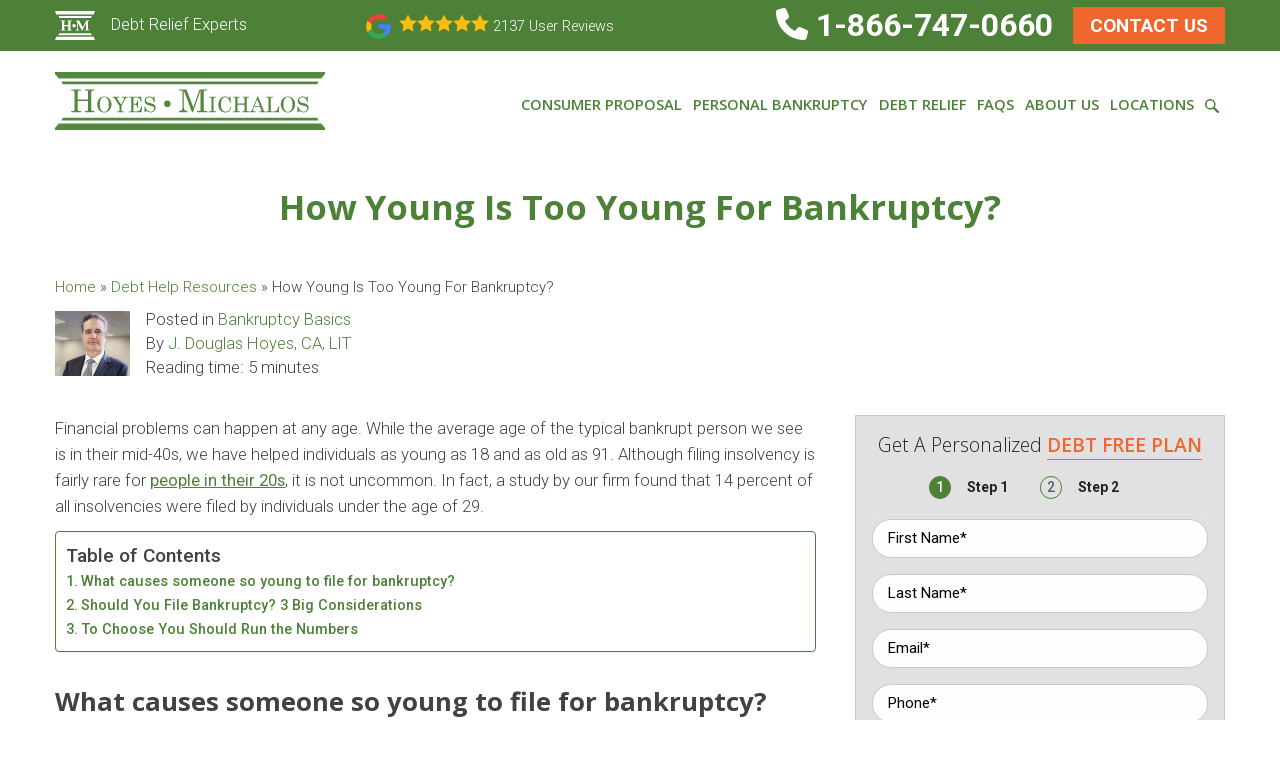

--- FILE ---
content_type: text/html; charset=UTF-8
request_url: https://www.hoyes.com/blog/how-young-is-too-young-for-bankruptcy/
body_size: 40850
content:
<!doctype html>
<html class="no-js" lang="en-CA"> 
	<head>		
		<meta charset="utf-8">
<script type="text/javascript">
/* <![CDATA[ */
var gform;gform||(document.addEventListener("gform_main_scripts_loaded",function(){gform.scriptsLoaded=!0}),document.addEventListener("gform/theme/scripts_loaded",function(){gform.themeScriptsLoaded=!0}),window.addEventListener("DOMContentLoaded",function(){gform.domLoaded=!0}),gform={domLoaded:!1,scriptsLoaded:!1,themeScriptsLoaded:!1,isFormEditor:()=>"function"==typeof InitializeEditor,callIfLoaded:function(o){return!(!gform.domLoaded||!gform.scriptsLoaded||!gform.themeScriptsLoaded&&!gform.isFormEditor()||(gform.isFormEditor()&&console.warn("The use of gform.initializeOnLoaded() is deprecated in the form editor context and will be removed in Gravity Forms 3.1."),o(),0))},initializeOnLoaded:function(o){gform.callIfLoaded(o)||(document.addEventListener("gform_main_scripts_loaded",()=>{gform.scriptsLoaded=!0,gform.callIfLoaded(o)}),document.addEventListener("gform/theme/scripts_loaded",()=>{gform.themeScriptsLoaded=!0,gform.callIfLoaded(o)}),window.addEventListener("DOMContentLoaded",()=>{gform.domLoaded=!0,gform.callIfLoaded(o)}))},hooks:{action:{},filter:{}},addAction:function(o,r,e,t){gform.addHook("action",o,r,e,t)},addFilter:function(o,r,e,t){gform.addHook("filter",o,r,e,t)},doAction:function(o){gform.doHook("action",o,arguments)},applyFilters:function(o){return gform.doHook("filter",o,arguments)},removeAction:function(o,r){gform.removeHook("action",o,r)},removeFilter:function(o,r,e){gform.removeHook("filter",o,r,e)},addHook:function(o,r,e,t,n){null==gform.hooks[o][r]&&(gform.hooks[o][r]=[]);var d=gform.hooks[o][r];null==n&&(n=r+"_"+d.length),gform.hooks[o][r].push({tag:n,callable:e,priority:t=null==t?10:t})},doHook:function(r,o,e){var t;if(e=Array.prototype.slice.call(e,1),null!=gform.hooks[r][o]&&((o=gform.hooks[r][o]).sort(function(o,r){return o.priority-r.priority}),o.forEach(function(o){"function"!=typeof(t=o.callable)&&(t=window[t]),"action"==r?t.apply(null,e):e[0]=t.apply(null,e)})),"filter"==r)return e[0]},removeHook:function(o,r,t,n){var e;null!=gform.hooks[o][r]&&(e=(e=gform.hooks[o][r]).filter(function(o,r,e){return!!(null!=n&&n!=o.tag||null!=t&&t!=o.priority)}),gform.hooks[o][r]=e)}});
/* ]]> */
</script>

		<!-- Force IE to use the latest rendering engine available
		<meta http-equiv="X-UA-Compatible" content="IE=edge"> -->
		<!-- Mobile Meta -->
		<meta name="viewport" content="width=device-width, initial-scale=1.0">
		<meta class="foundation-mq">
		
		<!-- Icons & Favicons -->
		<link rel="apple-touch-icon" sizes="180x180" href="https://www.hoyes.com/apple-touch-icon.png">
		<link rel="icon" type="image/png" sizes="32x32" href="https://www.hoyes.com/favicon-32x32.png">
		<link rel="icon" type="image/png" sizes="192x192" href="https://www.hoyes.com/android-chrome-192x192.png">
		<link rel="icon" type="image/png" sizes="16x16" href="https://www.hoyes.com/favicon-16x16.png">
		<link rel="manifest" href="https://www.hoyes.com/site.webmanifest">
		<link rel="mask-icon" href="https://www.hoyes.com/safari-pinned-tab.svg" color="#538a3e">
		<meta name="msapplication-TileColor" content="#538a3e">
		<meta name="theme-color" content="#ffffff">
			
		<link rel="pingback" href="https://www.hoyes.com/xmlrpc.php">		
		
							<link rel="alternate" href="https://www.hoyes.com/blog/how-young-is-too-young-for-bankruptcy/" hreflang="en-CA" />
			<link rel="alternate" href="https://www.hoyes.com/blog/how-young-is-too-young-for-bankruptcy/" hreflang="en-CA" />
				
		<meta name='robots' content='index, follow, max-image-preview:large, max-snippet:-1, max-video-preview:-1' />

	<!-- This site is optimized with the Yoast SEO Premium plugin v26.8 (Yoast SEO v26.8) - https://yoast.com/product/yoast-seo-premium-wordpress/ -->
	<title>How Young Is Too Young For Bankruptcy?</title>
<link data-rocket-prefetch href="https://www.googletagmanager.com" rel="dns-prefetch">
<link data-rocket-prefetch href="https://kit.fontawesome.com" rel="dns-prefetch">
<link data-rocket-prefetch href="https://fonts.googleapis.com" rel="dns-prefetch">
<link data-rocket-prefetch href="https://cse.google.com" rel="dns-prefetch">
<link data-rocket-prefetch href="https://assets.flex.twilio.com" rel="dns-prefetch">
<link data-rocket-prefetch href="https://www.googleadservices.com" rel="dns-prefetch">
	<meta name="description" content="Filing bankruptcy is not always the best option. Consider these 3 factors when deciding if you should file bankruptcy in your 20&#039;s (or any age)." />
	<link rel="canonical" href="https://www.hoyes.com/blog/how-young-is-too-young-for-bankruptcy/" />
	<meta property="og:locale" content="en_US" />
	<meta property="og:type" content="article" />
	<meta property="og:title" content="How Young Is Too Young For Bankruptcy?" />
	<meta property="og:description" content="Filing bankruptcy is not always the best option. Consider these 3 factors when deciding if you should file bankruptcy in your 20&#039;s (or any age)." />
	<meta property="og:url" content="https://www.hoyes.com/blog/how-young-is-too-young-for-bankruptcy/" />
	<meta property="og:site_name" content="Hoyes, Michalos &amp; Associates Inc." />
	<meta property="article:publisher" content="https://www.facebook.com/310plan" />
	<meta property="article:published_time" content="2017-09-14T12:00:00+00:00" />
	<meta property="article:modified_time" content="2025-10-21T14:53:42+00:00" />
	<meta name="author" content="J. Douglas Hoyes, CA, LIT" />
	<meta name="twitter:card" content="summary_large_image" />
	<meta name="twitter:image" content="https://www.hoyes.com/wp-content/uploads/2015/09/bankruptcy-young-tw.jpg" />
	<meta name="twitter:creator" content="@doughoyes" />
	<meta name="twitter:site" content="@HoyesMichalos" />
	<meta name="twitter:label1" content="Written by" />
	<meta name="twitter:data1" content="J. Douglas Hoyes, CA, LIT" />
	<meta name="twitter:label2" content="Est. reading time" />
	<meta name="twitter:data2" content="5 minutes" />
	<script type="application/ld+json" class="yoast-schema-graph">{"@context":"https://schema.org","@graph":[{"@type":"Article","@id":"https://www.hoyes.com/blog/how-young-is-too-young-for-bankruptcy/#article","isPartOf":{"@id":"https://www.hoyes.com/blog/how-young-is-too-young-for-bankruptcy/"},"author":{"name":"J. Douglas Hoyes, CA, LIT","@id":"https://www.hoyes.com/#/schema/person/c3cbca7a83eaa1d8353b60e1581082a9"},"headline":"How Young Is Too Young For Bankruptcy?","datePublished":"2017-09-14T12:00:00+00:00","dateModified":"2025-10-21T14:53:42+00:00","mainEntityOfPage":{"@id":"https://www.hoyes.com/blog/how-young-is-too-young-for-bankruptcy/"},"wordCount":912,"publisher":{"@id":"https://www.hoyes.com/#organization"},"image":{"@id":"https://www.hoyes.com/blog/how-young-is-too-young-for-bankruptcy/#primaryimage"},"thumbnailUrl":"https://cdn.hoyes.com/wp-content/uploads/2015/09/bankruptcy-young.jpg","articleSection":["Bankruptcy Basics"],"inLanguage":"en-CA"},{"@type":"WebPage","@id":"https://www.hoyes.com/blog/how-young-is-too-young-for-bankruptcy/","url":"https://www.hoyes.com/blog/how-young-is-too-young-for-bankruptcy/","name":"How Young Is Too Young For Bankruptcy?","isPartOf":{"@id":"https://www.hoyes.com/#website"},"primaryImageOfPage":{"@id":"https://www.hoyes.com/blog/how-young-is-too-young-for-bankruptcy/#primaryimage"},"image":{"@id":"https://www.hoyes.com/blog/how-young-is-too-young-for-bankruptcy/#primaryimage"},"thumbnailUrl":"https://cdn.hoyes.com/wp-content/uploads/2015/09/bankruptcy-young.jpg","datePublished":"2017-09-14T12:00:00+00:00","dateModified":"2025-10-21T14:53:42+00:00","description":"Filing bankruptcy is not always the best option. Consider these 3 factors when deciding if you should file bankruptcy in your 20's (or any age).","breadcrumb":{"@id":"https://www.hoyes.com/blog/how-young-is-too-young-for-bankruptcy/#breadcrumb"},"inLanguage":"en-CA","potentialAction":[{"@type":"ReadAction","target":["https://www.hoyes.com/blog/how-young-is-too-young-for-bankruptcy/"]}]},{"@type":"ImageObject","inLanguage":"en-CA","@id":"https://www.hoyes.com/blog/how-young-is-too-young-for-bankruptcy/#primaryimage","url":"https://cdn.hoyes.com/wp-content/uploads/2015/09/bankruptcy-young.jpg","contentUrl":"https://cdn.hoyes.com/wp-content/uploads/2015/09/bankruptcy-young.jpg","width":1200,"height":627,"caption":"Young girl short on cash at store"},{"@type":"BreadcrumbList","@id":"https://www.hoyes.com/blog/how-young-is-too-young-for-bankruptcy/#breadcrumb","itemListElement":[{"@type":"ListItem","position":1,"name":"Home","item":"https://www.hoyes.com/"},{"@type":"ListItem","position":2,"name":"Debt Help Resources","item":"https://www.hoyes.com/blog/"},{"@type":"ListItem","position":3,"name":"How Young Is Too Young For Bankruptcy?"}]},{"@type":"WebSite","@id":"https://www.hoyes.com/#website","url":"https://www.hoyes.com/","name":"Hoyes, Michalos &amp; Associates Inc.","description":"Hoyes, Michalos &amp; Associates Inc. | Ontario Licensed Insolvency Trustees","publisher":{"@id":"https://www.hoyes.com/#organization"},"potentialAction":[{"@type":"SearchAction","target":{"@type":"EntryPoint","urlTemplate":"https://www.hoyes.com/?s={search_term_string}"},"query-input":{"@type":"PropertyValueSpecification","valueRequired":true,"valueName":"search_term_string"}}],"inLanguage":"en-CA"},{"@type":"Organization","@id":"https://www.hoyes.com/#organization","name":"Hoyes, Michalos & Associates Inc.","url":"https://www.hoyes.com/","logo":{"@type":"ImageObject","inLanguage":"en-CA","@id":"https://www.hoyes.com/#/schema/logo/image/","url":"https://cdn.hoyes.com/wp-content/uploads/2017/12/hoyes-michalos-licensed-insolvency-trustee.jpg","contentUrl":"https://cdn.hoyes.com/wp-content/uploads/2017/12/hoyes-michalos-licensed-insolvency-trustee.jpg","width":1200,"height":627,"caption":"Hoyes, Michalos & Associates Inc."},"image":{"@id":"https://www.hoyes.com/#/schema/logo/image/"},"sameAs":["https://www.facebook.com/310plan","https://x.com/HoyesMichalos","http://www.linkedin.com/company/hoyes-michalos/","https://www.pinterest.com/debtfreein30/","https://www.youtube.com/user/hoyesmichalos"]},{"@type":"Person","@id":"https://www.hoyes.com/#/schema/person/c3cbca7a83eaa1d8353b60e1581082a9","name":"J. Douglas Hoyes, CA, LIT","sameAs":["https://ca.linkedin.com/in/douglas-hoyes-93a0381b","https://x.com/doughoyes"],"url":"https://www.hoyes.com/blog/author/jdhoyes/"}]}</script>
	<!-- / Yoast SEO Premium plugin. -->


<link rel='dns-prefetch' href='//b913748.smushcdn.com' />
<link rel="alternate" type="application/rss+xml" title="Hoyes, Michalos &amp; Associates Inc. &raquo; Feed" href="https://www.hoyes.com/feed/" />
<link rel="alternate" type="application/rss+xml" title="Hoyes, Michalos &amp; Associates Inc. &raquo; Comments Feed" href="https://www.hoyes.com/comments/feed/" />
<link rel="alternate" title="oEmbed (JSON)" type="application/json+oembed" href="https://www.hoyes.com/wp-json/oembed/1.0/embed?url=https%3A%2F%2Fwww.hoyes.com%2Fblog%2Fhow-young-is-too-young-for-bankruptcy%2F" />
<link rel="alternate" title="oEmbed (XML)" type="text/xml+oembed" href="https://www.hoyes.com/wp-json/oembed/1.0/embed?url=https%3A%2F%2Fwww.hoyes.com%2Fblog%2Fhow-young-is-too-young-for-bankruptcy%2F&#038;format=xml" />
<style id='wp-img-auto-sizes-contain-inline-css' type='text/css'>
img:is([sizes=auto i],[sizes^="auto," i]){contain-intrinsic-size:3000px 1500px}
/*# sourceURL=wp-img-auto-sizes-contain-inline-css */
</style>
<style id='wp-block-library-inline-css' type='text/css'>
:root{--wp-block-synced-color:#7a00df;--wp-block-synced-color--rgb:122,0,223;--wp-bound-block-color:var(--wp-block-synced-color);--wp-editor-canvas-background:#ddd;--wp-admin-theme-color:#007cba;--wp-admin-theme-color--rgb:0,124,186;--wp-admin-theme-color-darker-10:#006ba1;--wp-admin-theme-color-darker-10--rgb:0,107,160.5;--wp-admin-theme-color-darker-20:#005a87;--wp-admin-theme-color-darker-20--rgb:0,90,135;--wp-admin-border-width-focus:2px}@media (min-resolution:192dpi){:root{--wp-admin-border-width-focus:1.5px}}.wp-element-button{cursor:pointer}:root .has-very-light-gray-background-color{background-color:#eee}:root .has-very-dark-gray-background-color{background-color:#313131}:root .has-very-light-gray-color{color:#eee}:root .has-very-dark-gray-color{color:#313131}:root .has-vivid-green-cyan-to-vivid-cyan-blue-gradient-background{background:linear-gradient(135deg,#00d084,#0693e3)}:root .has-purple-crush-gradient-background{background:linear-gradient(135deg,#34e2e4,#4721fb 50%,#ab1dfe)}:root .has-hazy-dawn-gradient-background{background:linear-gradient(135deg,#faaca8,#dad0ec)}:root .has-subdued-olive-gradient-background{background:linear-gradient(135deg,#fafae1,#67a671)}:root .has-atomic-cream-gradient-background{background:linear-gradient(135deg,#fdd79a,#004a59)}:root .has-nightshade-gradient-background{background:linear-gradient(135deg,#330968,#31cdcf)}:root .has-midnight-gradient-background{background:linear-gradient(135deg,#020381,#2874fc)}:root{--wp--preset--font-size--normal:16px;--wp--preset--font-size--huge:42px}.has-regular-font-size{font-size:1em}.has-larger-font-size{font-size:2.625em}.has-normal-font-size{font-size:var(--wp--preset--font-size--normal)}.has-huge-font-size{font-size:var(--wp--preset--font-size--huge)}.has-text-align-center{text-align:center}.has-text-align-left{text-align:left}.has-text-align-right{text-align:right}.has-fit-text{white-space:nowrap!important}#end-resizable-editor-section{display:none}.aligncenter{clear:both}.items-justified-left{justify-content:flex-start}.items-justified-center{justify-content:center}.items-justified-right{justify-content:flex-end}.items-justified-space-between{justify-content:space-between}.screen-reader-text{border:0;clip-path:inset(50%);height:1px;margin:-1px;overflow:hidden;padding:0;position:absolute;width:1px;word-wrap:normal!important}.screen-reader-text:focus{background-color:#ddd;clip-path:none;color:#444;display:block;font-size:1em;height:auto;left:5px;line-height:normal;padding:15px 23px 14px;text-decoration:none;top:5px;width:auto;z-index:100000}html :where(.has-border-color){border-style:solid}html :where([style*=border-top-color]){border-top-style:solid}html :where([style*=border-right-color]){border-right-style:solid}html :where([style*=border-bottom-color]){border-bottom-style:solid}html :where([style*=border-left-color]){border-left-style:solid}html :where([style*=border-width]){border-style:solid}html :where([style*=border-top-width]){border-top-style:solid}html :where([style*=border-right-width]){border-right-style:solid}html :where([style*=border-bottom-width]){border-bottom-style:solid}html :where([style*=border-left-width]){border-left-style:solid}html :where(img[class*=wp-image-]){height:auto;max-width:100%}:where(figure){margin:0 0 1em}html :where(.is-position-sticky){--wp-admin--admin-bar--position-offset:var(--wp-admin--admin-bar--height,0px)}@media screen and (max-width:600px){html :where(.is-position-sticky){--wp-admin--admin-bar--position-offset:0px}}

/*# sourceURL=wp-block-library-inline-css */
</style><style id='global-styles-inline-css' type='text/css'>
:root{--wp--preset--aspect-ratio--square: 1;--wp--preset--aspect-ratio--4-3: 4/3;--wp--preset--aspect-ratio--3-4: 3/4;--wp--preset--aspect-ratio--3-2: 3/2;--wp--preset--aspect-ratio--2-3: 2/3;--wp--preset--aspect-ratio--16-9: 16/9;--wp--preset--aspect-ratio--9-16: 9/16;--wp--preset--color--black: #000000;--wp--preset--color--cyan-bluish-gray: #abb8c3;--wp--preset--color--white: #ffffff;--wp--preset--color--pale-pink: #f78da7;--wp--preset--color--vivid-red: #cf2e2e;--wp--preset--color--luminous-vivid-orange: #ff6900;--wp--preset--color--luminous-vivid-amber: #fcb900;--wp--preset--color--light-green-cyan: #7bdcb5;--wp--preset--color--vivid-green-cyan: #00d084;--wp--preset--color--pale-cyan-blue: #8ed1fc;--wp--preset--color--vivid-cyan-blue: #0693e3;--wp--preset--color--vivid-purple: #9b51e0;--wp--preset--gradient--vivid-cyan-blue-to-vivid-purple: linear-gradient(135deg,rgb(6,147,227) 0%,rgb(155,81,224) 100%);--wp--preset--gradient--light-green-cyan-to-vivid-green-cyan: linear-gradient(135deg,rgb(122,220,180) 0%,rgb(0,208,130) 100%);--wp--preset--gradient--luminous-vivid-amber-to-luminous-vivid-orange: linear-gradient(135deg,rgb(252,185,0) 0%,rgb(255,105,0) 100%);--wp--preset--gradient--luminous-vivid-orange-to-vivid-red: linear-gradient(135deg,rgb(255,105,0) 0%,rgb(207,46,46) 100%);--wp--preset--gradient--very-light-gray-to-cyan-bluish-gray: linear-gradient(135deg,rgb(238,238,238) 0%,rgb(169,184,195) 100%);--wp--preset--gradient--cool-to-warm-spectrum: linear-gradient(135deg,rgb(74,234,220) 0%,rgb(151,120,209) 20%,rgb(207,42,186) 40%,rgb(238,44,130) 60%,rgb(251,105,98) 80%,rgb(254,248,76) 100%);--wp--preset--gradient--blush-light-purple: linear-gradient(135deg,rgb(255,206,236) 0%,rgb(152,150,240) 100%);--wp--preset--gradient--blush-bordeaux: linear-gradient(135deg,rgb(254,205,165) 0%,rgb(254,45,45) 50%,rgb(107,0,62) 100%);--wp--preset--gradient--luminous-dusk: linear-gradient(135deg,rgb(255,203,112) 0%,rgb(199,81,192) 50%,rgb(65,88,208) 100%);--wp--preset--gradient--pale-ocean: linear-gradient(135deg,rgb(255,245,203) 0%,rgb(182,227,212) 50%,rgb(51,167,181) 100%);--wp--preset--gradient--electric-grass: linear-gradient(135deg,rgb(202,248,128) 0%,rgb(113,206,126) 100%);--wp--preset--gradient--midnight: linear-gradient(135deg,rgb(2,3,129) 0%,rgb(40,116,252) 100%);--wp--preset--font-size--small: 13px;--wp--preset--font-size--medium: 20px;--wp--preset--font-size--large: 36px;--wp--preset--font-size--x-large: 42px;--wp--preset--spacing--20: 0.44rem;--wp--preset--spacing--30: 0.67rem;--wp--preset--spacing--40: 1rem;--wp--preset--spacing--50: 1.5rem;--wp--preset--spacing--60: 2.25rem;--wp--preset--spacing--70: 3.38rem;--wp--preset--spacing--80: 5.06rem;--wp--preset--shadow--natural: 6px 6px 9px rgba(0, 0, 0, 0.2);--wp--preset--shadow--deep: 12px 12px 50px rgba(0, 0, 0, 0.4);--wp--preset--shadow--sharp: 6px 6px 0px rgba(0, 0, 0, 0.2);--wp--preset--shadow--outlined: 6px 6px 0px -3px rgb(255, 255, 255), 6px 6px rgb(0, 0, 0);--wp--preset--shadow--crisp: 6px 6px 0px rgb(0, 0, 0);}:where(.is-layout-flex){gap: 0.5em;}:where(.is-layout-grid){gap: 0.5em;}body .is-layout-flex{display: flex;}.is-layout-flex{flex-wrap: wrap;align-items: center;}.is-layout-flex > :is(*, div){margin: 0;}body .is-layout-grid{display: grid;}.is-layout-grid > :is(*, div){margin: 0;}:where(.wp-block-columns.is-layout-flex){gap: 2em;}:where(.wp-block-columns.is-layout-grid){gap: 2em;}:where(.wp-block-post-template.is-layout-flex){gap: 1.25em;}:where(.wp-block-post-template.is-layout-grid){gap: 1.25em;}.has-black-color{color: var(--wp--preset--color--black) !important;}.has-cyan-bluish-gray-color{color: var(--wp--preset--color--cyan-bluish-gray) !important;}.has-white-color{color: var(--wp--preset--color--white) !important;}.has-pale-pink-color{color: var(--wp--preset--color--pale-pink) !important;}.has-vivid-red-color{color: var(--wp--preset--color--vivid-red) !important;}.has-luminous-vivid-orange-color{color: var(--wp--preset--color--luminous-vivid-orange) !important;}.has-luminous-vivid-amber-color{color: var(--wp--preset--color--luminous-vivid-amber) !important;}.has-light-green-cyan-color{color: var(--wp--preset--color--light-green-cyan) !important;}.has-vivid-green-cyan-color{color: var(--wp--preset--color--vivid-green-cyan) !important;}.has-pale-cyan-blue-color{color: var(--wp--preset--color--pale-cyan-blue) !important;}.has-vivid-cyan-blue-color{color: var(--wp--preset--color--vivid-cyan-blue) !important;}.has-vivid-purple-color{color: var(--wp--preset--color--vivid-purple) !important;}.has-black-background-color{background-color: var(--wp--preset--color--black) !important;}.has-cyan-bluish-gray-background-color{background-color: var(--wp--preset--color--cyan-bluish-gray) !important;}.has-white-background-color{background-color: var(--wp--preset--color--white) !important;}.has-pale-pink-background-color{background-color: var(--wp--preset--color--pale-pink) !important;}.has-vivid-red-background-color{background-color: var(--wp--preset--color--vivid-red) !important;}.has-luminous-vivid-orange-background-color{background-color: var(--wp--preset--color--luminous-vivid-orange) !important;}.has-luminous-vivid-amber-background-color{background-color: var(--wp--preset--color--luminous-vivid-amber) !important;}.has-light-green-cyan-background-color{background-color: var(--wp--preset--color--light-green-cyan) !important;}.has-vivid-green-cyan-background-color{background-color: var(--wp--preset--color--vivid-green-cyan) !important;}.has-pale-cyan-blue-background-color{background-color: var(--wp--preset--color--pale-cyan-blue) !important;}.has-vivid-cyan-blue-background-color{background-color: var(--wp--preset--color--vivid-cyan-blue) !important;}.has-vivid-purple-background-color{background-color: var(--wp--preset--color--vivid-purple) !important;}.has-black-border-color{border-color: var(--wp--preset--color--black) !important;}.has-cyan-bluish-gray-border-color{border-color: var(--wp--preset--color--cyan-bluish-gray) !important;}.has-white-border-color{border-color: var(--wp--preset--color--white) !important;}.has-pale-pink-border-color{border-color: var(--wp--preset--color--pale-pink) !important;}.has-vivid-red-border-color{border-color: var(--wp--preset--color--vivid-red) !important;}.has-luminous-vivid-orange-border-color{border-color: var(--wp--preset--color--luminous-vivid-orange) !important;}.has-luminous-vivid-amber-border-color{border-color: var(--wp--preset--color--luminous-vivid-amber) !important;}.has-light-green-cyan-border-color{border-color: var(--wp--preset--color--light-green-cyan) !important;}.has-vivid-green-cyan-border-color{border-color: var(--wp--preset--color--vivid-green-cyan) !important;}.has-pale-cyan-blue-border-color{border-color: var(--wp--preset--color--pale-cyan-blue) !important;}.has-vivid-cyan-blue-border-color{border-color: var(--wp--preset--color--vivid-cyan-blue) !important;}.has-vivid-purple-border-color{border-color: var(--wp--preset--color--vivid-purple) !important;}.has-vivid-cyan-blue-to-vivid-purple-gradient-background{background: var(--wp--preset--gradient--vivid-cyan-blue-to-vivid-purple) !important;}.has-light-green-cyan-to-vivid-green-cyan-gradient-background{background: var(--wp--preset--gradient--light-green-cyan-to-vivid-green-cyan) !important;}.has-luminous-vivid-amber-to-luminous-vivid-orange-gradient-background{background: var(--wp--preset--gradient--luminous-vivid-amber-to-luminous-vivid-orange) !important;}.has-luminous-vivid-orange-to-vivid-red-gradient-background{background: var(--wp--preset--gradient--luminous-vivid-orange-to-vivid-red) !important;}.has-very-light-gray-to-cyan-bluish-gray-gradient-background{background: var(--wp--preset--gradient--very-light-gray-to-cyan-bluish-gray) !important;}.has-cool-to-warm-spectrum-gradient-background{background: var(--wp--preset--gradient--cool-to-warm-spectrum) !important;}.has-blush-light-purple-gradient-background{background: var(--wp--preset--gradient--blush-light-purple) !important;}.has-blush-bordeaux-gradient-background{background: var(--wp--preset--gradient--blush-bordeaux) !important;}.has-luminous-dusk-gradient-background{background: var(--wp--preset--gradient--luminous-dusk) !important;}.has-pale-ocean-gradient-background{background: var(--wp--preset--gradient--pale-ocean) !important;}.has-electric-grass-gradient-background{background: var(--wp--preset--gradient--electric-grass) !important;}.has-midnight-gradient-background{background: var(--wp--preset--gradient--midnight) !important;}.has-small-font-size{font-size: var(--wp--preset--font-size--small) !important;}.has-medium-font-size{font-size: var(--wp--preset--font-size--medium) !important;}.has-large-font-size{font-size: var(--wp--preset--font-size--large) !important;}.has-x-large-font-size{font-size: var(--wp--preset--font-size--x-large) !important;}
/*# sourceURL=global-styles-inline-css */
</style>

<style id='classic-theme-styles-inline-css' type='text/css'>
/*! This file is auto-generated */
.wp-block-button__link{color:#fff;background-color:#32373c;border-radius:9999px;box-shadow:none;text-decoration:none;padding:calc(.667em + 2px) calc(1.333em + 2px);font-size:1.125em}.wp-block-file__button{background:#32373c;color:#fff;text-decoration:none}
/*# sourceURL=/wp-includes/css/classic-themes.min.css */
</style>
<link data-minify="1" rel='stylesheet' id='wpsl-styles-css' href='https://www.hoyes.com/wp-content/cache/min/1/wp-content/plugins/wp-store-locator/css/styles.min.css?ver=1764690803' type='text/css' media='all' />
<link rel='stylesheet' id='ez-toc-css' href='https://www.hoyes.com/wp-content/plugins/easy-table-of-contents/assets/css/screen.min.css?ver=2.0.80' type='text/css' media='all' />
<style id='ez-toc-inline-css' type='text/css'>
div#ez-toc-container .ez-toc-title {font-size: 120%;}div#ez-toc-container .ez-toc-title {font-weight: 500;}div#ez-toc-container ul li , div#ez-toc-container ul li a {font-size: 95%;}div#ez-toc-container ul li , div#ez-toc-container ul li a {font-weight: 500;}div#ez-toc-container nav ul ul li {font-size: 90%;}div#ez-toc-container {background: #fff;border: 1px solid #4d8137;width: 100%;}div#ez-toc-container p.ez-toc-title , #ez-toc-container .ez_toc_custom_title_icon , #ez-toc-container .ez_toc_custom_toc_icon {color: #444141;}div#ez-toc-container ul.ez-toc-list a {color: #4d8137;}div#ez-toc-container ul.ez-toc-list a:hover {color: #ef662f;}div#ez-toc-container ul.ez-toc-list a:visited {color: #4d8137;}.ez-toc-counter nav ul li a::before {color: ;}.ez-toc-box-title {font-weight: bold; margin-bottom: 10px; text-align: center; text-transform: uppercase; letter-spacing: 1px; color: #666; padding-bottom: 5px;position:absolute;top:-4%;left:5%;background-color: inherit;transition: top 0.3s ease;}.ez-toc-box-title.toc-closed {top:-25%;}
.ez-toc-container-direction {direction: ltr;}.ez-toc-counter ul{counter-reset: item ;}.ez-toc-counter nav ul li a::before {content: counters(item, '.', decimal) '. ';display: inline-block;counter-increment: item;flex-grow: 0;flex-shrink: 0;margin-right: .2em; float: left; }.ez-toc-widget-direction {direction: ltr;}.ez-toc-widget-container ul{counter-reset: item ;}.ez-toc-widget-container nav ul li a::before {content: counters(item, '.', decimal) '. ';display: inline-block;counter-increment: item;flex-grow: 0;flex-shrink: 0;margin-right: .2em; float: left; }
/*# sourceURL=ez-toc-inline-css */
</style>
<link data-minify="1" rel='stylesheet' id='site-css-css' href='https://www.hoyes.com/wp-content/cache/min/1/wp-content/themes/HMA2020/assets/styles/style.css?ver=1764690803' type='text/css' media='all' />
<link data-minify="1" rel='stylesheet' id='wprevpro_w3-css' href='https://www.hoyes.com/wp-content/cache/min/1/wp-content/plugins/wp-review-slider-pro/public/css/wprevpro_w3_min.css?ver=1764690803' type='text/css' media='all' />
<script type="text/javascript" src="https://www.hoyes.com/wp-includes/js/jquery/jquery.min.js?ver=3.7.1" id="jquery-core-js"></script>
<script type="text/javascript" src="https://www.hoyes.com/wp-includes/js/jquery/jquery-migrate.min.js?ver=3.4.1" id="jquery-migrate-js"></script>
<script type="text/javascript" src="https://www.hoyes.com/wp-content/plugins/wp-review-slider-pro/public/js/wprs-combined.min.js?ver=12.6.1_1" id="wp-review-slider-pro_unslider_comb-min-js"></script>
<script type="text/javascript" id="wp-review-slider-pro_plublic-min-js-extra">
/* <![CDATA[ */
var wprevpublicjs_script_vars = {"wpfb_nonce":"817d3f44c8","wpfb_ajaxurl":"https://www.hoyes.com/wp-admin/admin-ajax.php","wprevpluginsurl":"https://www.hoyes.com/wp-content/plugins/wp-review-slider-pro","page_id":"9553"};
//# sourceURL=wp-review-slider-pro_plublic-min-js-extra
/* ]]> */
</script>
<script type="text/javascript" src="https://www.hoyes.com/wp-content/plugins/wp-review-slider-pro/public/js/wprev-public.min.js?ver=12.6.1_1" id="wp-review-slider-pro_plublic-min-js"></script>
<link rel="https://api.w.org/" href="https://www.hoyes.com/wp-json/" /><link rel="alternate" title="JSON" type="application/json" href="https://www.hoyes.com/wp-json/wp/v2/posts/9553" /><link rel='shortlink' href='https://www.hoyes.com/?p=9553' />
<noscript><style id="rocket-lazyload-nojs-css">.rll-youtube-player, [data-lazy-src]{display:none !important;}</style></noscript>		
		<script src="https://kit.fontawesome.com/8695adeef4.js" crossorigin="anonymous"></script>
		
		<!-- Google Tag Manager -->
		<script>(function(w,d,s,l,i){w[l]=w[l]||[];w[l].push({'gtm.start':
		new Date().getTime(),event:'gtm.js'});var f=d.getElementsByTagName(s)[0],
		j=d.createElement(s),dl=l!='dataLayer'?'&l='+l:'';j.async=true;j.src=
		'https://www.googletagmanager.com/gtm.js?id='+i+dl;f.parentNode.insertBefore(j,f);
		})(window,document,'script','dataLayer','GTM-TX7XKJS');</script>
		<!-- End Google Tag Manager -->
		<!-- crazyegg -->
		<script data-minify="1" type="text/javascript" src="https://www.hoyes.com/wp-content/cache/min/1/pages/scripts/0128/4480.js?ver=1764690803" async="async"></script>
		<!-- crazyegg end -->
	<link rel='stylesheet' id='gforms_reset_css-css' href='https://www.hoyes.com/wp-content/plugins/gravityforms/legacy/css/formreset.min.css?ver=2.9.25' type='text/css' media='all' />
<link rel='stylesheet' id='gforms_formsmain_css-css' href='https://www.hoyes.com/wp-content/plugins/gravityforms/legacy/css/formsmain.min.css?ver=2.9.25' type='text/css' media='all' />
<link rel='stylesheet' id='gforms_ready_class_css-css' href='https://www.hoyes.com/wp-content/plugins/gravityforms/legacy/css/readyclass.min.css?ver=2.9.25' type='text/css' media='all' />
<link rel='stylesheet' id='gforms_browsers_css-css' href='https://www.hoyes.com/wp-content/plugins/gravityforms/legacy/css/browsers.min.css?ver=2.9.25' type='text/css' media='all' />
<link data-minify="1" rel='stylesheet' id='gform_basic-css' href='https://www.hoyes.com/wp-content/cache/min/1/wp-content/plugins/gravityforms/assets/css/dist/basic.min.css?ver=1764690803' type='text/css' media='all' />
<link rel='stylesheet' id='gform_theme_components-css' href='https://www.hoyes.com/wp-content/plugins/gravityforms/assets/css/dist/theme-components.min.css?ver=2.9.25' type='text/css' media='all' />
<link rel='stylesheet' id='gform_theme-css' href='https://www.hoyes.com/wp-content/plugins/gravityforms/assets/css/dist/theme.min.css?ver=2.9.25' type='text/css' media='all' />
<meta name="generator" content="WP Rocket 3.20.3" data-wpr-features="wpr_minify_js wpr_lazyload_images wpr_preconnect_external_domains wpr_image_dimensions wpr_minify_css wpr_preload_links wpr_desktop" /></head>
	
	<body class="wp-singular post-template-default single single-post postid-9553 single-format-standard wp-theme-HMA2020">
<noscript><iframe src="https://www.googletagmanager.com/ns.html?id=GTM-TX7XKJS" height="0" width="0" style="display:none;visibility:hidden"></iframe></noscript>	

		
				<div class="off-canvas-wrapper">
			<div class="off-canvas-wrapper-inner" data-off-canvas-wrapper>				
				<div class="off-canvas-content" data-off-canvas-content>
					<header class="header" role="banner">
						<div class="global-header">							
							<div class="row align-middle">							
																<div class="large-3 medium-4 columns slogan">									
									<p><a href="https://www.hoyes.com"><img width="40" height="30" src="data:image/svg+xml,%3Csvg%20xmlns='http://www.w3.org/2000/svg'%20viewBox='0%200%2040%2030'%3E%3C/svg%3E" alt="Hoyes, Michalos &amp; Associates Inc." data-lazy-src="https://www.hoyes.com/images/hm_ico.svg" /><noscript><img width="40" height="30" src="https://www.hoyes.com/images/hm_ico.svg" alt="Hoyes, Michalos &amp; Associates Inc." /></noscript>Debt Relief Experts</a></p>
								</div>
																<div class="large-3 columns googleBadge">
									<a href="https://www.hoyes.com/about-hoyes-michalos/testimonials-reviews/"><img src="data:image/svg+xml,%3Csvg%20xmlns='http://www.w3.org/2000/svg'%20viewBox='0%200%2025%2025'%3E%3C/svg%3E" alt="google logoHoyes, Michalos &amp; Associates Inc." width="25" height="25" data-lazy-src="https://b913748.smushcdn.com/913748/wp-content/plugins/wp-review-slider-pro/public/partials/imgs/branding-google-badge_50.png?lossy=1&strip=1&webp=1" /><noscript><img src="https://www.hoyes.com/wp-content/plugins/wp-review-slider-pro/public/partials/imgs/branding-google-badge_50.png" alt="google logoHoyes, Michalos &amp; Associates Inc." width="25" height="25" /></noscript>
									<style>#wprev-badge-3{border-radius: 0px;}#wprev-badge-3 .svgicons {background: #f9bc11 }#wprev-badge-3 .wppro_badge1_SPAN_4 {color: #666666;}#wprev-badge-3 .wppro_badge1_SPAN_13 {color: #f9bc11;}#wprev-badge-3 .wppro_badge1_DIV_12 {color: #ffffff;}#wprev-badge-3 {width: auto;}</style><style>#wprev-badge-3 {display:inline-block; margin: 0;} .wprevpro_badge_container{display:inline-block;} .wppro_badge1_SPAN_13 {display: none;} span.wppro_badge1_DIV_stars.b4s2 {font-size: 1rem;} .wppro_badge1_DIV_12 {font-size: 0.9rem;}</style><style>.wprevpro_badge{cursor:pointer;}</style><div data-badgeid="3" class="wprevpro_badge_container" data-onc='url' data-oncurl='https://www.hoyes.com/about-hoyes-michalos/testimonials-reviews/' data-oncurltarget='same' data-animatedir="" data-animatedelay="" >
<div class="wprevpro_badge wppro_badge4_DIV_1 b4s1" id="wprev-badge-3">
			<span class="wppro_badge1_DIV_stars b4s2">
			<span class="svgicons svg-wprsp-star-full"></span><span class="svgicons svg-wprsp-star-full"></span><span class="svgicons svg-wprsp-star-full"></span><span class="svgicons svg-wprsp-star-full"></span><span class="svgicons svg-wprsp-star-full"></span>			</span>
			<span class="wppro_badge1_DIV_12 b4s12"><span class="wppro_badge1_A_14_span"><span class="wppro_badge1_SPAN_15">2137</span>&nbsp;User Reviews</span></span></div>
</div>
</a>
								</div>	
								<div class="large-6 medium-8 small-12 columns header-contact ">
									<div class="phone">
										<p>
											<a class="number sticky-header-contact" href="tel:1-866-747-0660"><i class="fa fa-phone" aria-hidden="true"></i> <strong>1-866-747-0660</strong></a>
																																					<a href="https://www.hoyes.com/contact-hoyes-michalos/" class="button sticky-header-contact">Contact Us</a>
																																		
										</p>
										
									</div>
								</div>
							</div>
						</div>
						 <!-- This navs will be applied to the topbar, above all content 
							  To see additional nav styles, visit the /parts directory -->
						<div class="row logo-container ">
	<div class="large-3 medium-12 small-12 columns logo">
		<a href="https://www.hoyes.com"><img src="data:image/svg+xml,%3Csvg%20xmlns='http://www.w3.org/2000/svg'%20viewBox='0%200%20270%2058'%3E%3C/svg%3E" alt="Hoyes, Michalos &amp; Associates Inc. | Ontario Licensed Insolvency Trustees" width="270" height="58" data-lazy-src="https://www.hoyes.com/images/hoyes-michalos-associates-logo.svg" /><noscript><img src="https://www.hoyes.com/images/hoyes-michalos-associates-logo.svg" alt="Hoyes, Michalos &amp; Associates Inc. | Ontario Licensed Insolvency Trustees" width="270" height="58" /></noscript> </a>
	</div>
	<div class="small-12 medium-12 columns title-bar" data-responsive-toggle="example-menu" data-hide-for="large">
		<button aria-label="Mobile Menu Icon" class="menu-icon" type="button" data-toggle></button>
		<div class="title-bar-title" data-toggle>Menu</div>
		<div class="gBadge hide-for-large">
			<img width="50" height="50" src="data:image/svg+xml,%3Csvg%20xmlns='http://www.w3.org/2000/svg'%20viewBox='0%200%2050%2050'%3E%3C/svg%3E" alt="google logoHoyes, Michalos &amp; Associates Inc." data-lazy-src="https://b913748.smushcdn.com/913748/wp-content/plugins/wp-review-slider-pro/public/partials/imgs/branding-google-badge_50.png?lossy=1&strip=1&webp=1"><noscript><img width="50" height="50" src="https://www.hoyes.com/wp-content/plugins/wp-review-slider-pro/public/partials/imgs/branding-google-badge_50.png" alt="google logoHoyes, Michalos &amp; Associates Inc."></noscript>
			<style>#wprev-badge-3{border-radius: 0px;}#wprev-badge-3 .svgicons {background: #f9bc11 }#wprev-badge-3 .wppro_badge1_SPAN_4 {color: #666666;}#wprev-badge-3 .wppro_badge1_SPAN_13 {color: #f9bc11;}#wprev-badge-3 .wppro_badge1_DIV_12 {color: #ffffff;}#wprev-badge-3 {width: auto;}</style><style>#wprev-badge-3 {display:inline-block; margin: 0;} .wprevpro_badge_container{display:inline-block;} .wppro_badge1_SPAN_13 {display: none;} span.wppro_badge1_DIV_stars.b4s2 {font-size: 1rem;} .wppro_badge1_DIV_12 {font-size: 0.9rem;}</style><style>.wprevpro_badge{cursor:pointer;}</style><div data-badgeid="3" class="wprevpro_badge_container" data-onc='url' data-oncurl='https://www.hoyes.com/about-hoyes-michalos/testimonials-reviews/' data-oncurltarget='same' data-animatedir="" data-animatedelay="" >
<div class="wprevpro_badge wppro_badge4_DIV_1 b4s1" id="wprev-badge-3">
			<span class="wppro_badge1_DIV_stars b4s2">
			<span class="svgicons svg-wprsp-star-full"></span><span class="svgicons svg-wprsp-star-full"></span><span class="svgicons svg-wprsp-star-full"></span><span class="svgicons svg-wprsp-star-full"></span><span class="svgicons svg-wprsp-star-full"></span>			</span>
			<span class="wppro_badge1_DIV_12 b4s12"><span class="wppro_badge1_A_14_span"><span class="wppro_badge1_SPAN_15">2137</span>&nbsp;User Reviews</span></span></div>
</div>
		</div>
	</div>
	<div class="large-9 medium-12 small-12 columns">
		<div class="top-bar" id="example-menu">
			<div class="top-bar-left">
				<ul id="main-nav" class="medium-horizontal menu" data-responsive-menu="accordion large-dropdown"><li id="menu-item-23680" class="menu-item menu-item-type-post_type menu-item-object-page menu-item-23680"><a href="https://www.hoyes.com/consumer-proposals/">Consumer Proposal</a></li><li id="menu-item-23682" class="menu-item menu-item-type-post_type menu-item-object-page menu-item-23682"><a href="https://www.hoyes.com/personal-bankruptcy/">Personal Bankruptcy</a></li><li id="menu-item-23681" class="menu-item menu-item-type-post_type menu-item-object-page menu-item-23681"><a href="https://www.hoyes.com/debt-relief/">Debt Relief</a></li><li id="menu-item-17021" class="menu-item menu-item-type-post_type menu-item-object-page current_page_parent menu-item-17021"><a href="https://www.hoyes.com/blog/">FAQs</a></li><li id="menu-item-169" class="menu-item menu-item-type-post_type menu-item-object-page menu-item-169"><a href="https://www.hoyes.com/about-hoyes-michalos/">About Us</a></li><li id="menu-item-18364" class="menu-item menu-item-type-post_type menu-item-object-page menu-item-18364"><a href="https://www.hoyes.com/ontario-offices/">Locations</a></li><li class="search-menu-button menu-item"><a><img src="data:image/svg+xml,%3Csvg%20xmlns='http://www.w3.org/2000/svg'%20viewBox='0%200%2014%2014'%3E%3C/svg%3E" alt="Search Icon" width="14" height="14" data-lazy-src="https://www.hoyes.com/wp-content/themes/HMA2020/assets/images/search_ico.svg" /><noscript><img src="https://www.hoyes.com/wp-content/themes/HMA2020/assets/images/search_ico.svg" alt="Search Icon" width="14" height="14" /></noscript> <span class="show-for-small-only">Search</span></a></li></ul>			
			</div> 
			 		  
		</div>
	</div>
</div>
<div class="row show-search">
	<div class="search-container">
				<script async src="https://cse.google.com/cse.js?cx=1301284b8a8bc4327">
		</script>
		<div class="gcse-search"></div>
	</div>
</div>
							
					</header> <!-- end .header -->
		<div id="content">	
					
					    	
<article id="post-9553" class="post-9553 post type-post status-publish format-standard has-post-thumbnail hentry category-bankruptcy-basics" role="article" itemscope itemtype="http://schema.org/BlogPosting">
	
	<header class="article-header">
		<div class="row">
			<div class="large-12 columns blog-post-title">
				<h1 class="entry-title single-title" itemprop="headline">How Young Is Too Young For Bankruptcy?</h1>
			</div>
		</div>
	</header> <!-- end article header -->		
	<div class="row">
		<div class="large-12 medium-12 small-12 columns breadcrumbs">
			<p id="breadcrumbs"><span><span><a href="https://www.hoyes.com/">Home</a></span> » <span><a href="https://www.hoyes.com/blog/">Debt Help Resources</a></span> » <span class="breadcrumb_last" aria-current="page">How Young Is Too Young For Bankruptcy?</span></span></p>		</div>
		
<div class="byline-container">
	<div class="author-image">
		<img src="data:image/svg+xml,%3Csvg%20xmlns='http://www.w3.org/2000/svg'%20viewBox='0%200%2075%2050'%3E%3C/svg%3E" alt='J. Douglas Hoyes' width='75' height='50' data-lazy-src="https://cdn.hoyes.com/wp-content/uploads/2017/07/Doug-Hoyes_Licensed-Insolvency-Trustee.jpg" /><noscript><img src='https://cdn.hoyes.com/wp-content/uploads/2017/07/Doug-Hoyes_Licensed-Insolvency-Trustee.jpg' alt='J. Douglas Hoyes' width='75' height='50' /></noscript>	</div> 
	<div class="post-details">
		<p class="category">
			Posted in <a href="https://www.hoyes.com/blog/category/bankruptcy-basics/" rel="category tag">Bankruptcy Basics</a>		</p>
		<p class="byline" itemprop="author">
			By <a href="https://www.hoyes.com/blog/author/jdhoyes/" title="Posts by J. Douglas Hoyes, CA, LIT" rel="author">J. Douglas Hoyes, CA, LIT</a> 
		</p>
				<p>Reading time: <span>5 minutes</span></p>
				<p class="hide" itemprop="datePublished">2017-09-14</p>		<div class="hide" itemprop="publisher" itemscope itemtype="https://schema.org/Organization" >
			<div itemprop="logo" itemscope itemtype="https://schema.org/ImageObject">
				<img width="796" height="171" src="data:image/svg+xml,%3Csvg%20xmlns='http://www.w3.org/2000/svg'%20viewBox='0%200%20796%20171'%3E%3C/svg%3E" alt="Hoyes, Michalos &amp; Associates Inc. - Hoyes, Michalos &amp; Associates Inc. | Ontario Licensed Insolvency Trustees" data-lazy-src="https://www.hoyes.com/images/hoyes-michalos-associates-logo.svg" /><noscript><img width="796" height="171" src="https://www.hoyes.com/images/hoyes-michalos-associates-logo.svg" alt="Hoyes, Michalos &amp; Associates Inc. - Hoyes, Michalos &amp; Associates Inc. | Ontario Licensed Insolvency Trustees" /></noscript>
				<meta itemprop="url" content="https://www.hoyes.com/images/HM_Logo_green.png">
				<meta itemprop="width" content="270">
				<meta itemprop="height" content="58">
			</div>
			<meta itemprop="name" content="Hoyes, Michalos & Associates Inc.">
		</div>
	</div>
</div>
		
	</div>	
	<div class="row">
		<div class="large-8 medium-8 small-12 columns article-content">
			<section class="hide">
								<img src="data:image/svg+xml,%3Csvg%20xmlns='http://www.w3.org/2000/svg'%20viewBox='0%200%200%200'%3E%3C/svg%3E" alt='How Young Is Too Young For Bankruptcy?' itemprop='image' data-lazy-src="https://cdn.hoyes.com/wp-content/uploads/2015/09/bankruptcy-young.jpg" /><noscript><img src='https://cdn.hoyes.com/wp-content/uploads/2015/09/bankruptcy-young.jpg' alt='How Young Is Too Young For Bankruptcy?' itemprop='image' /></noscript>			</section>
			<section class="entry-content" itemprop="articleBody">
			<p>Financial problems can happen at any age. While the average age of the typical bankrupt person we see is in their mid-40s, we have helped individuals as young as 18 and as old as 91. Although filing insolvency is fairly rare for <a href="https://www.hoyes.com/blog/why-file-bankruptcy-in-your-20s/">people in their 20s</a>, it is not uncommon. In fact, a study by our firm found that 14 percent of all insolvencies were filed by individuals under the age of 29.</p>
<div id="ez-toc-container" class="ez-toc-v2_0_80 counter-hierarchy ez-toc-counter ez-toc-custom ez-toc-container-direction">
<div class="ez-toc-title-container">
<p class="ez-toc-title" style="cursor:inherit">Table of Contents</p>
<span class="ez-toc-title-toggle"></span></div>
<nav><ul class='ez-toc-list ez-toc-list-level-1 ' ><li class='ez-toc-page-1 ez-toc-heading-level-2'><a class="ez-toc-link ez-toc-heading-1" href="#What_causes_someone_so_young_to_file_for_bankruptcy" >What causes someone so young to file for bankruptcy?</a></li><li class='ez-toc-page-1 ez-toc-heading-level-2'><a class="ez-toc-link ez-toc-heading-2" href="#Should_You_File_Bankruptcy_3_Big_Considerations" >Should You File Bankruptcy? 3 Big Considerations</a></li><li class='ez-toc-page-1 ez-toc-heading-level-2'><a class="ez-toc-link ez-toc-heading-3" href="#To_Choose_You_Should_Run_the_Numbers" >To Choose You Should Run the Numbers</a></li></ul></nav></div>
<h2><span class="ez-toc-section" id="What_causes_someone_so_young_to_file_for_bankruptcy"></span>What causes someone so young to file for bankruptcy?<span class="ez-toc-section-end"></span></h2>
<p>Younger bankrupts are more likely than the average debtor to list financial mismanagement as a <a href="https://www.hoyes.com/press/joe-debtor/causes-of-insolvency/">cause of their bankruptcy</a>. It is not, however, the sheer magnitude of their debt that is at issue, but rather the types of debt they are incurring.</p>
<p>In fact, debtors in their 20s have the lowest unsecured debt of all age groups. They haven’t had a lot of time to accumulate a lot of debt. Even their unsecured debt-to-income ratio is low – 120% as compared to 185% for the average insolvent debtor.</p>
<p>Read More: <a href="https://www.hoyes.com/blog/the-pros-and-cons-of-canadian-bankruptcy/">The Pros and Cons of Bankruptcy</a></p>
<p>For many millennials, it is instead the inability to find a job that pays well enough to cover living costs and, in many cases, repay their student loan debt. A growing area of credit mismanagement for younger debtors is the use of high cost debt options like credit cards, subprime car loans and payday loans. Inability to qualify for better credit options means that they are increasingly turning to subprime debt choices like payday loans. Over one third debtors below the age of 30 carried at least one payday loan. This demographic exhibits the highest usage of payday loans among all age groups even if their total payday loan debt, at $2,292, is lower.</p>
<h2><span class="ez-toc-section" id="Should_You_File_Bankruptcy_3_Big_Considerations"></span>Should You File Bankruptcy? 3 Big Considerations<span class="ez-toc-section-end"></span></h2>
<p>Whether or not someone in their 20s should <a href="https://www.hoyes.com/personal-bankruptcy/filing-for-bankruptcy/">file for bankruptcy</a> depends on what debts they carry and what recovery potential they have.</p>
<h4>Non-forgivable Debts</h4>
<p>An increasing number of insolvent young debtors carry student loans. In our most recent study, 31% of all young debtors had a student loan. However, it is important to understand that millennials (those in their early 20’s) are not filing bankruptcy to get out of paying their student debt obligation. In fact, they can’t.</p>
<p>In Canada, <a href="https://www.hoyes.com/debt-relief/student-loan-debt-bankruptcy/" target="_blank" rel="noopener noreferrer">student loan debt</a> cannot be included in a bankruptcy until a debtor has ceased to be a student for at least seven years. While not impossible to have their student debt forgiven earlier, certain conditions of undue hardship must be met. If the only debts owed by a young debtor are student loans that are not dischargeable, then bankruptcy is not a suitable solution. Those who are filing bankruptcy are doing so because they are also struggling under the burden of excessive car loans, credit card debt and payday loans.</p>
<h4>Credit Recovery</h4>
<p>Filing bankruptcy should always be a last-resort option for a young person, even if your debts are fully dischargeable by bankruptcy as it will damage a young person’s credit for a period of time. In Canada, a bankruptcy remains on a credit report for six to seven years after discharge.</p>
<p>While it is possible to recover from the negative impact on your credit score as a result of bankruptcy, this process will take time. During this period, access to credit will be limited and any credit obtained will likely be expensive. This may be of particular concern for those looking to start a family, buy a home or even purchase a car.</p>
<h4>Employment Considerations</h4>
<p>While young debtors experiencing severe financial problems do file bankruptcy, almost half choose instead to make a proposal to their creditors. For those who are earning a higher income, a bankruptcy and its required surplus income payments may be too expensive. A consumer proposal allows them to lower their monthly payments and begin the process of managing to live within a healthy, balanced budget sooner. In addition, certain occupations do not permit an individual to be bankrupt. Potential employers today may even ask for permission to run a credit check as part of the hiring process. An individual who files a consumer proposal can confirm on a job application that they are, in fact, not bankrupt.</p>
<h2><span class="ez-toc-section" id="To_Choose_You_Should_Run_the_Numbers"></span><strong>To Choose You Should Run the Numbers</strong><span class="ez-toc-section-end"></span></h2>
<p>For anyone experiencing debt problems, the best solution is based on a review of their individual circumstances. It is important that they sit down with a licensed bankruptcy trustee to review a list of their debts, their assets and their future earning potential.</p>
<p>The first step is to create a budget to determine how much the young debtor can apply toward debt repayment. If their debts can be repaid by following a structured payment schedule and they can rebuild their savings in less time than the resulting negative impact on their credit report, then filing bankruptcy may not be the best solution.</p>
<p>If, however, their debts are so severe that it is unlikely that they will be able to maintain much more than the minimum payments toward those debts for the foreseeable future, then bankruptcy or a consumer proposal may be the solution they need to start over. It is possible to begin to rebuild savings soon after filing, which can provide a necessary down payment for future credit needs when the time comes.</p>
<p>Filing a bankruptcy or proposal can give you a fresh financial start. Contact us for a free no-obligation consultation with a <a href="https://www.hoyes.com/ontario-offices/">local Licensed Insolvency Trustee</a> to review your options.</p>
<h3>Similar Posts:</h3>
<ol class="similar-posts">
<li><a href="https://www.hoyes.com/blog/why-file-bankruptcy-in-your-20s/" rel="bookmark" title="Why File Bankruptcy in Your 20s?">Why File Bankruptcy in Your 20s?</a></li>
<li><a href="https://www.hoyes.com/blog/do-laws-make-student-loans-difficult-to-deal-with-in-a-consumer-proposal/" rel="bookmark" title="Student Loan Treatment in a Consumer Proposal">Student Loan Treatment in a Consumer Proposal</a></li>
<li><a href="https://www.hoyes.com/blog/debts-you-can-and-cannot-include-in-a-consumer-proposal/" rel="bookmark" title="Debts You Can and Cannot Include in a Consumer Proposal">Debts You Can and Cannot Include in a Consumer Proposal</a></li>
<li><a href="https://www.hoyes.com/blog/debt-consolidation-loans-are-they-better-than-bankruptcy/" rel="bookmark" title="Debt Consolidation vs Bankruptcy. Which is Better?">Debt Consolidation vs Bankruptcy. Which is Better?</a></li>
<li><a href="https://www.hoyes.com/blog/can-i-consolidate-my-student-debt/" rel="bookmark" title="How Can I Consolidate My Student Debt?">How Can I Consolidate My Student Debt?</a></li>
</ol>
<p><!-- Similar Posts took 42.437 ms --></p>
	
			</section> <!-- end article section -->	
			<footer class="article-footer">
								<p class="tags"></p>				
				<div class="navigation">
					<div class="prev"><a href="https://www.hoyes.com/blog/can-unsecured-creditors-take-my-car-for-an-unpaid-debt/" rel="prev">&laquo; Previous Post</a></div>
					<div class="next"><a href="https://www.hoyes.com/blog/will-bankruptcy-affect-shared-ownership-in-a-cottage/" rel="next">Next Post &raquo;</a></div>
				</div>			
			</footer> <!-- end article footer -->				
		</div>
		<div class="large-4 medium-4 small-12 columns blog-sidebar">
			<div class="blogsidebar">
			
	<div class="sidebar-multistep-form">
		<h3>Get A Personalized <span>Debt Free Plan</span></h3>
		
                <div class='gf_browser_unknown gform_wrapper gravity-theme gform-theme--no-framework' data-form-theme='gravity-theme' data-form-index='0' id='gform_wrapper_27' ><div id='gf_27' class='gform_anchor' tabindex='-1'></div>
                        <div class='gform_heading'>
                            <p class='gform_description'></p>
							<p class='gform_required_legend'>&quot;<span class="gfield_required gfield_required_asterisk">*</span>&quot; indicates required fields</p>
                        </div><form method='post' enctype='multipart/form-data' target='gform_ajax_frame_27' id='gform_27'  action='/blog/how-young-is-too-young-for-bankruptcy/#gf_27' data-formid='27' novalidate><div id='gf_page_steps_27' class='gf_page_steps'><div id='gf_step_27_1' class='gf_step gf_step_active gf_step_first'><span class='gf_step_number'>1</span><span class='gf_step_label'>Step 1</span></div><div id='gf_step_27_2' class='gf_step gf_step_last gf_step_next gf_step_pending'><span class='gf_step_number'>2</span><span class='gf_step_label'>Step 2</span></div></div>
                        <div class='gform-body gform_body'><div id='gform_page_27_1' class='gform_page ' data-js='page-field-id-0' >
					<div class='gform_page_fields'><div id='gform_fields_27' class='gform_fields top_label form_sublabel_below description_below validation_below'><div id="field_27_1" class="gfield gfield--type-text gfield--width-full gfield_contains_required field_sublabel_below gfield--no-description field_description_below field_validation_below gfield_visibility_visible"  ><label class='gfield_label gform-field-label' for='input_27_1'>First Name<span class="gfield_required"><span class="gfield_required gfield_required_asterisk">*</span></span></label><div class='ginput_container ginput_container_text'><input name='input_1' id='input_27_1' type='text' value='' class='large'    placeholder='First Name*' aria-required="true" aria-invalid="false"   /></div></div><div id="field_27_21" class="gfield gfield--type-text gfield--width-full gfield_contains_required field_sublabel_below gfield--no-description field_description_below field_validation_below gfield_visibility_visible"  ><label class='gfield_label gform-field-label' for='input_27_21'>Last Name<span class="gfield_required"><span class="gfield_required gfield_required_asterisk">*</span></span></label><div class='ginput_container ginput_container_text'><input name='input_21' id='input_27_21' type='text' value='' class='large'    placeholder='Last Name*' aria-required="true" aria-invalid="false"   /></div></div><div id="field_27_5" class="gfield gfield--type-email gfield_contains_required field_sublabel_below gfield--no-description field_description_below field_validation_below gfield_visibility_visible"  ><label class='gfield_label gform-field-label' for='input_27_5'>Email<span class="gfield_required"><span class="gfield_required gfield_required_asterisk">*</span></span></label><div class='ginput_container ginput_container_email'>
                            <input name='input_5' id='input_27_5' type='email' value='' class='large'   placeholder='Email*' aria-required="true" aria-invalid="false"  />
                        </div></div><div id="field_27_6" class="gfield gfield--type-phone gfield_contains_required field_sublabel_below gfield--no-description field_description_below field_validation_below gfield_visibility_visible"  ><label class='gfield_label gform-field-label' for='input_27_6'>Phone<span class="gfield_required"><span class="gfield_required gfield_required_asterisk">*</span></span></label><div class='ginput_container ginput_container_phone'><input name='input_6' id='input_27_6' type='tel' value='' class='large'  placeholder='Phone*' aria-required="true" aria-invalid="false"   /></div></div><div id="field_27_22" class="gfield gfield--type-hidden gfield--width-full gform_hidden field_sublabel_below gfield--no-description field_description_below field_validation_below gfield_visibility_visible"  ><div class='ginput_container ginput_container_text'><input name='input_22' id='input_27_22' type='hidden' class='gform_hidden'  aria-invalid="false" value='ON' /></div></div></div>
                    </div>
                    <div class='gform-page-footer gform_page_footer top_label'>
                         <input type='button' id='gform_next_button_27_12' class='gform_next_button gform-theme-button button' onclick='gform.submission.handleButtonClick(this);' data-submission-type='next' value='Next'  /> 
                    </div>
                </div>
                <div id='gform_page_27_2' class='gform_page' data-js='page-field-id-12' style='display:none;'>
                    <div class='gform_page_fields'>
                        <div id='gform_fields_27_2' class='gform_fields top_label form_sublabel_below description_below validation_below'><div id="field_27_8" class="gfield gfield--type-select gfield--width-full gfield_contains_required field_sublabel_below gfield--no-description field_description_below field_validation_below gfield_visibility_visible"  ><label class='gfield_label gform-field-label' for='input_27_8'>Please select a location:<span class="gfield_required"><span class="gfield_required gfield_required_asterisk">*</span></span></label><div class='ginput_container ginput_container_select'><select name='input_8' id='input_27_8' class='large gfield_select'    aria-required="true" aria-invalid="false" ><option value='' >Select a location:</option><option value='Barrie' >Barrie</option><option value='Belleville' >Belleville</option><option value='Brampton' >Brampton</option><option value='Brantford' >Brantford</option><option value='Brockville' >Brockville</option><option value='Burlington' >Burlington</option><option value='Cambridge' >Cambridge</option><option value='Chatham' >Chatham</option><option value='Cornwall' >Cornwall</option><option value='Guelph' >Guelph</option><option value='Hamilton' >Hamilton</option><option value='Huron' >Huron</option><option value='Kingston' >Kingston</option><option value='Kitchener' >Kitchener</option><option value='Leamington' >Leamington</option><option value='London' >London</option><option value='Markham' >Markham</option><option value='Mississauga' >Mississauga</option><option value='Newmarket' >Newmarket</option><option value='Niagara Falls' >Niagara Falls</option><option value='North Bay' >North Bay</option><option value='North York' >North York</option><option value='Oshawa' >Oshawa</option><option value='Ottawa' >Ottawa</option><option value='Kanata' >Ottawa - Kanata</option><option value='Parry Sound' >Parry Sound</option><option value='Pembroke' >Pembroke</option><option value='Peterborough' >Peterborough</option><option value='Sarnia' >Sarnia</option><option value='Sault Ste. Marie' >Sault Ste. Marie</option><option value='Scarborough' >Scarborough</option><option value='St. Catharines' >St. Catharines</option><option value='Stratford' >Stratford</option><option value='Sudbury' >Sudbury</option><option value='Thunder Bay' >Thunder Bay</option><option value='Timmins' >Timmins</option><option value='Toronto - Downtown' >Toronto - Downtown</option><option value='Toronto - Etobicoke' >Toronto - Etobicoke</option><option value='Toronto - Yonge &amp; Bloor' >Toronto - Yonge &amp; Bloor</option><option value='Vaughan' >Vaughan</option><option value='Windsor' >Windsor</option><option value='Woodstock' >Woodstock</option></select></div></div><div id="field_27_9" class="gfield gfield--type-textarea gfield--width-full field_sublabel_below gfield--no-description field_description_below field_validation_below gfield_visibility_visible"  ><label class='gfield_label gform-field-label' for='input_27_9'>How Can We Help:</label><div class='ginput_container ginput_container_textarea'><textarea name='input_9' id='input_27_9' class='textarea large'      aria-invalid="false"   rows='10' cols='50'></textarea></div></div><div id="field_27_14" class="gfield gfield--type-hidden gform_hidden field_sublabel_below gfield--no-description field_description_below field_validation_below gfield_visibility_visible"  ><div class='ginput_container ginput_container_text'><input name='input_14' id='input_27_14' type='hidden' class='gform_hidden'  aria-invalid="false" value='https://www.hoyes.com/blog/how-young-is-too-young-for-bankruptcy/' /></div></div><div id="field_27_15" class="gfield gfield--type-hidden gform_hidden field_sublabel_below gfield--no-description field_description_below field_validation_below gfield_visibility_visible"  ><div class='ginput_container ginput_container_text'><input name='input_15' id='input_27_15' type='hidden' class='gform_hidden'  aria-invalid="false" value='' /></div></div><div id="field_27_16" class="gfield gfield--type-hidden gform_hidden field_sublabel_below gfield--no-description field_description_below field_validation_below gfield_visibility_visible"  ><div class='ginput_container ginput_container_text'><input name='input_16' id='input_27_16' type='hidden' class='gform_hidden'  aria-invalid="false" value='' /></div></div><div id="field_27_17" class="gfield gfield--type-html gfield_html gfield_html_formatted gfield_no_follows_desc field_sublabel_below gfield--no-description field_description_below field_validation_below gfield_visibility_visible"  ><script type="text/javascript">
jQuery(window).load(function () {
	var ppcid=getPpcCookie("ppc");
	
	if(!(ppcid=="" || ppcid==null || ppcid=='undefined')){
        if (document.forms["gform_27"]) 
	document.forms["gform_27"].elements["input_18"].value= ppcid;
          }
		
});
 function getPpcCookie(c_name) {
	var c_value = document.cookie;
	var c_start = c_value.indexOf(" " + c_name + "=");
	if (c_start == -1) {
		c_start = c_value.indexOf(c_name + "=");
	}
	if (c_start == -1) {
		c_value = null;
	}
	else {
		c_start = c_value.indexOf("=", c_start) + 1;
		var c_end = c_value.indexOf(";", c_start);
		if (c_end == -1) {
			c_end = c_value.length;
		}
		c_value = unescape(c_value.substring(c_start, c_end));
	}
	return c_value;
	}
</script>

<script type="text/javascript">
jQuery(window).load(function () {
	var gclid=getGclCookie("gcl");
	
	if(!(gclid=="" || gclid==null || gclid=='undefined')){
        if (document.forms["gform_27"]) 
	document.forms["gform_27"].elements["input_19"].value= gclid;
          }
		
});
 function getGclCookie(c_name) {
	var g_value = document.cookie;
	var g_start = g_value.indexOf(" " + c_name + "=");
	if (g_start == -1) {
		g_start = g_value.indexOf(c_name + "=");
	}
	if (g_start == -1) {
		g_value = null;
	}
	else {
		g_start = g_value.indexOf("=", g_start) + 1;
		var g_end = g_value.indexOf(";", g_start);
		if (g_end == -1) {
			g_end = g_value.length;
		}
		g_value = unescape(g_value.substring(g_start, g_end));
	}
	return g_value;
	}
</script></div><div id="field_27_18" class="gfield gfield--type-hidden gform_hidden field_sublabel_below gfield--no-description field_description_below field_validation_below gfield_visibility_visible"  ><div class='ginput_container ginput_container_text'><input name='input_18' id='input_27_18' type='hidden' class='gform_hidden'  aria-invalid="false" value='' /></div></div><div id="field_27_19" class="gfield gfield--type-hidden gform_hidden field_sublabel_below gfield--no-description field_description_below field_validation_below gfield_visibility_visible"  ><div class='ginput_container ginput_container_text'><input name='input_19' id='input_27_19' type='hidden' class='gform_hidden'  aria-invalid="false" value='' /></div></div><div id="field_27_20" class="gfield gfield--type-hidden gform_hidden field_sublabel_below gfield--no-description field_description_below field_validation_below gfield_visibility_visible"  ><div class='ginput_container ginput_container_text'><input name='input_20' id='input_27_20' type='hidden' class='gform_hidden'  aria-invalid="false" value='Anytime' /></div></div></div></div>
        <div class='gform-page-footer gform_page_footer top_label'><input type='submit' id='gform_previous_button_27' class='gform_previous_button gform-theme-button gform-theme-button--secondary button' onclick='gform.submission.handleButtonClick(this);' data-submission-type='previous' value='Previous'  /> <input type='submit' id='gform_submit_button_27' class='gform_button button' onclick='gform.submission.handleButtonClick(this);' data-submission-type='submit' value='Submit'  /> <input type='hidden' name='gform_ajax' value='form_id=27&amp;title=&amp;description=1&amp;tabindex=0&amp;theme=gravity-theme&amp;styles=[]&amp;hash=f738afa20eddcc5c20aa9885bbee05c8' />
            <input type='hidden' class='gform_hidden' name='gform_submission_method' data-js='gform_submission_method_27' value='iframe' />
            <input type='hidden' class='gform_hidden' name='gform_theme' data-js='gform_theme_27' id='gform_theme_27' value='gravity-theme' />
            <input type='hidden' class='gform_hidden' name='gform_style_settings' data-js='gform_style_settings_27' id='gform_style_settings_27' value='[]' />
            <input type='hidden' class='gform_hidden' name='is_submit_27' value='1' />
            <input type='hidden' class='gform_hidden' name='gform_submit' value='27' />
            
            <input type='hidden' class='gform_hidden' name='gform_unique_id' value='' />
            <input type='hidden' class='gform_hidden' name='state_27' value='[base64]' />
            <input type='hidden' autocomplete='off' class='gform_hidden' name='gform_target_page_number_27' id='gform_target_page_number_27' value='2' />
            <input type='hidden' autocomplete='off' class='gform_hidden' name='gform_source_page_number_27' id='gform_source_page_number_27' value='1' />
            <input type='hidden' name='gform_field_values' value='' />
            
        </div>
             </div></div>
                        <p style="display: none !important;" class="akismet-fields-container" data-prefix="ak_"><label>&#916;<textarea name="ak_hp_textarea" cols="45" rows="8" maxlength="100"></textarea></label><input type="hidden" id="ak_js_1" name="ak_js" value="33"/><script>document.getElementById( "ak_js_1" ).setAttribute( "value", ( new Date() ).getTime() );</script></p></form>
                        </div>
		                <iframe style='display:none;width:0px;height:0px;' src='about:blank' name='gform_ajax_frame_27' id='gform_ajax_frame_27' title='This iframe contains the logic required to handle Ajax powered Gravity Forms.'></iframe>
		                <script type="text/javascript">
/* <![CDATA[ */
 gform.initializeOnLoaded( function() {gformInitSpinner( 27, 'https://www.hoyes.com/wp-content/plugins/gravityforms/images/spinner.svg', true );jQuery('#gform_ajax_frame_27').on('load',function(){var contents = jQuery(this).contents().find('*').html();var is_postback = contents.indexOf('GF_AJAX_POSTBACK') >= 0;if(!is_postback){return;}var form_content = jQuery(this).contents().find('#gform_wrapper_27');var is_confirmation = jQuery(this).contents().find('#gform_confirmation_wrapper_27').length > 0;var is_redirect = contents.indexOf('gformRedirect(){') >= 0;var is_form = form_content.length > 0 && ! is_redirect && ! is_confirmation;var mt = parseInt(jQuery('html').css('margin-top'), 10) + parseInt(jQuery('body').css('margin-top'), 10) + 100;if(is_form){jQuery('#gform_wrapper_27').html(form_content.html());if(form_content.hasClass('gform_validation_error')){jQuery('#gform_wrapper_27').addClass('gform_validation_error');} else {jQuery('#gform_wrapper_27').removeClass('gform_validation_error');}setTimeout( function() { /* delay the scroll by 50 milliseconds to fix a bug in chrome */ jQuery(document).scrollTop(jQuery('#gform_wrapper_27').offset().top - mt); }, 50 );if(window['gformInitDatepicker']) {gformInitDatepicker();}if(window['gformInitPriceFields']) {gformInitPriceFields();}var current_page = jQuery('#gform_source_page_number_27').val();gformInitSpinner( 27, 'https://www.hoyes.com/wp-content/plugins/gravityforms/images/spinner.svg', true );jQuery(document).trigger('gform_page_loaded', [27, current_page]);window['gf_submitting_27'] = false;}else if(!is_redirect){var confirmation_content = jQuery(this).contents().find('.GF_AJAX_POSTBACK').html();if(!confirmation_content){confirmation_content = contents;}jQuery('#gform_wrapper_27').replaceWith(confirmation_content);jQuery(document).scrollTop(jQuery('#gf_27').offset().top - mt);jQuery(document).trigger('gform_confirmation_loaded', [27]);window['gf_submitting_27'] = false;wp.a11y.speak(jQuery('#gform_confirmation_message_27').text());}else{jQuery('#gform_27').append(contents);if(window['gformRedirect']) {gformRedirect();}}jQuery(document).trigger("gform_pre_post_render", [{ formId: "27", currentPage: "current_page", abort: function() { this.preventDefault(); } }]);        if (event && event.defaultPrevented) {                return;        }        const gformWrapperDiv = document.getElementById( "gform_wrapper_27" );        if ( gformWrapperDiv ) {            const visibilitySpan = document.createElement( "span" );            visibilitySpan.id = "gform_visibility_test_27";            gformWrapperDiv.insertAdjacentElement( "afterend", visibilitySpan );        }        const visibilityTestDiv = document.getElementById( "gform_visibility_test_27" );        let postRenderFired = false;        function triggerPostRender() {            if ( postRenderFired ) {                return;            }            postRenderFired = true;            gform.core.triggerPostRenderEvents( 27, current_page );            if ( visibilityTestDiv ) {                visibilityTestDiv.parentNode.removeChild( visibilityTestDiv );            }        }        function debounce( func, wait, immediate ) {            var timeout;            return function() {                var context = this, args = arguments;                var later = function() {                    timeout = null;                    if ( !immediate ) func.apply( context, args );                };                var callNow = immediate && !timeout;                clearTimeout( timeout );                timeout = setTimeout( later, wait );                if ( callNow ) func.apply( context, args );            };        }        const debouncedTriggerPostRender = debounce( function() {            triggerPostRender();        }, 200 );        if ( visibilityTestDiv && visibilityTestDiv.offsetParent === null ) {            const observer = new MutationObserver( ( mutations ) => {                mutations.forEach( ( mutation ) => {                    if ( mutation.type === 'attributes' && visibilityTestDiv.offsetParent !== null ) {                        debouncedTriggerPostRender();                        observer.disconnect();                    }                });            });            observer.observe( document.body, {                attributes: true,                childList: false,                subtree: true,                attributeFilter: [ 'style', 'class' ],            });        } else {            triggerPostRender();        }    } );} ); 
/* ]]> */
</script>
	</div>
		<div class="side-menu">
		<ul class="menu">
			<li class="side-menu-title menu-item">
				<h4 class="submenu-title">Ontario Bankruptcy Blog Categories</h4>
				<ul class="sub-menu">
					<li class="menu-item"><a href="https://www.hoyes.com/blog/category/consumer-proposals/">Consumer Proposals</a></li><li class="menu-item"><a href="https://www.hoyes.com/blog/category/bankruptcy-basics/">Bankruptcy Basics</a></li><li class="menu-item"><a href="https://www.hoyes.com/blog/category/bankruptcy-process/">Bankruptcy Process</a></li><li class="menu-item"><a href="https://www.hoyes.com/blog/category/assets-property/">Assets &amp; Property</a></li><li class="menu-item"><a href="https://www.hoyes.com/blog/category/debts-discharged/">Debts Discharged</a></li><li class="menu-item"><a href="https://www.hoyes.com/blog/category/bankruptcy-alternatives/">Bankruptcy Alternatives</a></li><li class="menu-item"><a href="https://www.hoyes.com/blog/category/debt-relief/">Debt Relief</a></li><li class="menu-item"><a href="https://www.hoyes.com/blog/category/dealing-with-debt/">Dealing with Debt</a></li><li class="menu-item"><a href="https://www.hoyes.com/blog/category/creditor-actions/">Creditor Actions</a></li><li class="menu-item"><a href="https://www.hoyes.com/blog/category/loans-and-borrowing/">Loans &amp; Borrowing</a></li><li class="menu-item"><a href="https://www.hoyes.com/blog/category/money-management/">Money Management</a></li><li class="menu-item"><a href="https://www.hoyes.com/blog/category/credit-repair/">Credit Repair</a></li><li class="menu-item"><a href="https://www.hoyes.com/blog/category/viewpoints/">Viewpoints</a></li>				</ul>				
			</li>			
		</ul>
	</div>
		
   
		
	<div class="locationwgt">	
		<h4>Find an Office Near You</h4>
		<p>Offices throughout Toronto and Ontario</p>
		<select id="findlocation">  
		<option value="0">Select a location:</option><option value='barrie'><a href ='https://www.hoyes.com/ontario-offices/barrie/'>Barrie</a></li><option value='belleville'><a href ='https://www.hoyes.com/ontario-offices/belleville/'>Belleville</a></li><option value='brampton'><a href ='https://www.hoyes.com/ontario-offices/brampton/'>Brampton</a></li><option value='brantford'><a href ='https://www.hoyes.com/ontario-offices/brantford/'>Brantford</a></li><option value='brockville'><a href ='https://www.hoyes.com/ontario-offices/brockville/'>Brockville</a></li><option value='burlington'><a href ='https://www.hoyes.com/ontario-offices/burlington/'>Burlington</a></li><option value='cambridge'><a href ='https://www.hoyes.com/ontario-offices/cambridge/'>Cambridge </a></li><option value='chatham'><a href ='https://www.hoyes.com/ontario-offices/chatham/'>Chatham</a></li><option value='cornwall'><a href ='https://www.hoyes.com/ontario-offices/cornwall/'>Cornwall</a></li><option value='guelph'><a href ='https://www.hoyes.com/ontario-offices/guelph/'>Guelph</a></li><option value='hamilton'><a href ='https://www.hoyes.com/ontario-offices/hamilton/'>Hamilton</a></li><option value='huron'><a href ='https://www.hoyes.com/ontario-offices/huron/'>Huron</a></li><option value='kingston'><a href ='https://www.hoyes.com/ontario-offices/kingston/'>Kingston</a></li><option value='kitchener'><a href ='https://www.hoyes.com/ontario-offices/kitchener/'>Kitchener</a></li><option value='leamington'><a href ='https://www.hoyes.com/ontario-offices/leamington/'>Leamington </a></li><option value='london'><a href ='https://www.hoyes.com/ontario-offices/london/'>London</a></li><option value='markham'><a href ='https://www.hoyes.com/ontario-offices/markham/'>Markham</a></li><option value='mississauga'><a href ='https://www.hoyes.com/ontario-offices/mississauga/'>Mississauga</a></li><option value='newmarket'><a href ='https://www.hoyes.com/ontario-offices/newmarket/'>Newmarket</a></li><option value='niagara-falls'><a href ='https://www.hoyes.com/ontario-offices/niagara-falls/'>Niagara Falls</a></li><option value='north-bay'><a href ='https://www.hoyes.com/ontario-offices/north-bay/'>North Bay</a></li><option value='north-york'><a href ='https://www.hoyes.com/ontario-offices/north-york/'>North York </a></li><option value='oshawa'><a href ='https://www.hoyes.com/ontario-offices/oshawa/'>Oshawa</a></li><option value='ottawa'><a href ='https://www.hoyes.com/ontario-offices/ottawa/'>Ottawa</a></li><option value='kanata'><a href ='https://www.hoyes.com/ontario-offices/kanata/'>Ottawa West - Kanata</a></li><option value='parry-sound'><a href ='https://www.hoyes.com/ontario-offices/parry-sound/'>Parry Sound</a></li><option value='pembroke'><a href ='https://www.hoyes.com/ontario-offices/pembroke/'>Pembroke</a></li><option value='peterborough'><a href ='https://www.hoyes.com/ontario-offices/peterborough/'>Peterborough</a></li><option value='sarnia'><a href ='https://www.hoyes.com/ontario-offices/sarnia/'>Sarnia</a></li><option value='sault-ste-marie'><a href ='https://www.hoyes.com/ontario-offices/sault-ste-marie/'>Sault Ste. Marie</a></li><option value='scarborough'><a href ='https://www.hoyes.com/ontario-offices/scarborough/'>Scarborough</a></li><option value='st-catharines'><a href ='https://www.hoyes.com/ontario-offices/st-catharines/'>St. Catharines</a></li><option value='stratford'><a href ='https://www.hoyes.com/ontario-offices/stratford/'>Stratford</a></li><option value='sudbury'><a href ='https://www.hoyes.com/ontario-offices/sudbury/'>Sudbury</a></li><option value='thunder-bay'><a href ='https://www.hoyes.com/ontario-offices/thunder-bay/'>Thunder Bay</a></li><option value='timmins'><a href ='https://www.hoyes.com/ontario-offices/timmins/'>Timmins</a></li><option value='toronto-downtown'><a href ='https://www.hoyes.com/ontario-offices/toronto-downtown/'>Toronto Downtown</a></li><option value='toronto-etobicoke'><a href ='https://www.hoyes.com/ontario-offices/toronto-etobicoke/'>Toronto Etobicoke</a></li><option value='toronto-yonge-bloor'><a href ='https://www.hoyes.com/ontario-offices/toronto-yonge-bloor/'>Toronto Yonge & Bloor </a></li><option value='vaughan'><a href ='https://www.hoyes.com/ontario-offices/vaughan/'>Vaughan</a></li><option value='windsor'><a href ='https://www.hoyes.com/ontario-offices/windsor/'>Windsor</a></li><option value='woodstock'><a href ='https://www.hoyes.com/ontario-offices/woodstock/'>Woodstock</a></li>		</select>
	<div class="large-12 columns nopad business-badges">		
		<a href="https://www.bbb.org/ca/on/kitchener/profile/financial-planning-consultants/hoyes-michalos-associates-inc-0107-18709#sealclick" target="_blank" class="bbb">
			<img src="data:image/svg+xml,%3Csvg%20xmlns='http://www.w3.org/2000/svg'%20viewBox='0%200%20130%2056'%3E%3C/svg%3E" alt="BBB Accredited Business - Hoyes, Michalos & Associates Inc." width="130" height="56" data-lazy-src="https://www.hoyes.com/images/badge-BBB.png" ><noscript><img src="https://www.hoyes.com/images/badge-BBB.png" alt="BBB Accredited Business - Hoyes, Michalos & Associates Inc." width="130" height="56" ></noscript>
		</a>
			</div> 
</div>
	<style>#wprev-badge-1{border-radius: 0px;}#wprev-badge-1{border-top: 5px solid #2ea756;}#wprev-badge-1{background: #ffffff;}#wprev-badge-1{border-bottom: 5px solid #ffffff;}#wprev-badge-1 .svgicons {background: #f9bc11 }#wprev-badge-1 .wppro_badge1_SPAN_4 {color: #666666;}#wprev-badge-1 .wppro_badge1_SPAN_13 {color: #4f81f3;}#wprev-badge-1 .wppro_badge1_DIV_12 {color: #666666;}#wprev-badge-1 {width: auto;}</style><style>.wppro_badge1_SPAN_4 {font-size: 16px;} .wppro_badge1_IMG_3 {margin: 3px 15px 0 0;} .wprevpro_badge {margin: 0 0 20px 0;}</style><style>.wprevpro_badge{cursor:pointer;}</style><div data-badgeid="1" class="wprevpro_badge_container" data-onc='url' data-oncurl='https://www.hoyes.com/about-hoyes-michalos/testimonials-reviews/' data-oncurltarget='same' data-animatedir="" data-animatedelay="" >
<div class="wprevpro_badge wppro_badge1_DIV_1" id="wprev-badge-1">
	<div class="wppro_badge1_DIV_2">
	<a href="https://www.hoyes.com/about-hoyes-michalos/testimonials-reviews/" target="_self" rel="nofollow noopener"><img src=https://www.hoyes.com/wp-content/plugins/wp-review-slider-pro/public/partials/imgs/branding-google-badge_50.png  alt="google logoHoyes, Michalos &amp; Associates Inc." class="wppro_badge1_IMG_3"></a><span class="wppro_badge1_SPAN_4">Hoyes, Michalos &amp; Associates Inc.</span>
		<div class="wppro_badge1_DIV_5">
			<div class="wppro_badge1_DIV_stars">
			<span class="svgicons svg-wprsp-star-full"></span><span class="svgicons svg-wprsp-star-full"></span><span class="svgicons svg-wprsp-star-full"></span><span class="svgicons svg-wprsp-star-full"></span><span class="svgicons svg-wprsp-star-full"></span>			</div>
			<span class="wppro_badge1_DIV_12 b4s12"><span class="wppro_badge1_SPAN_13">4.9</span>&nbsp;Stars - Based on&nbsp;<span class="wppro_badge1_SPAN_15">2137&nbsp;</span>User Reviews</span>					</div>
	</div>
</div>


</div><script type="application/ld+json">{"@context": "http://schema.org/","@type": "LocalBusiness","name": "Hoyes, Michalos & Associates Inc.","description": "Hoyes, Michalos & Associates is a Licensed Insolvency Trustee (also known as Bankruptcy Trustee) providing Consumer Proposal, Personal Bankruptcy, Debt Relief Services. We Have Helped Over 60k Ontarians Get Out of Debt. Book a Free No-obligation Consultation.","aggregateRating": {"@type": "AggregateRating","ratingValue": "4.9","ratingCount": "2137","bestRating": "5","worstRating": "1"},"image": "https://www.hoyes.com/images/hoyes-michalos-associates-logo.svg", "address": {"@type": "PostalAddress","addressLocality": "Kitchener","addressRegion": "Ontario","postalCode": "N2G 1E8","addressCountry": "","streetAddress": "800 King Street West, Suite 2A"}, "telephone": "1-866-747-0660"}</script>
	<style>#wprev-badge-2{border-radius: 0px;}#wprev-badge-2{border-top: 5px solid #6988fe;}#wprev-badge-2{background: #ffffff;}#wprev-badge-2{border-bottom: 5px solid #ffffff;}#wprev-badge-2 .svgicons {background: #6988fe }#wprev-badge-2 .wppro_badge1_SPAN_4 {color: #666666;}#wprev-badge-2 .wppro_badge1_SPAN_13 {color: #6988fe;}#wprev-badge-2 .wppro_badge1_DIV_12 {color: #666666;}</style><style>.wprevpro_badge{cursor:pointer;}</style><div data-badgeid="2" class="wprevpro_badge_container" data-onc='url' data-oncurl='https://www.facebook.com/pg/310plan/reviews/' data-oncurltarget='new' data-animatedir="" data-animatedelay="" >
<div class="wprevpro_badge wppro_badge1_DIV_1" id="wprev-badge-2">
	<div class="wppro_badge1_DIV_2">
	<img src=https://www.hoyes.com/wp-content/plugins/wp-review-slider-pro/public/partials/imgs/branding-facebook-badge_50.png  alt="facebook logoHoyes, Michalos &amp; Associates Inc." class="wppro_badge1_IMG_3"><span class="wppro_badge1_SPAN_4">Hoyes, Michalos &amp; Associates Inc.</span>
		<div class="wppro_badge1_DIV_5">
			<div class="wppro_badge1_DIV_stars">
			<span class="svgicons svg-wprsp-star-full"></span><span class="svgicons svg-wprsp-star-full"></span><span class="svgicons svg-wprsp-star-full"></span><span class="svgicons svg-wprsp-star-full"></span><span class="svgicons svg-wprsp-star-full"></span>			</div>
			<span class="wppro_badge1_DIV_12 b4s12"><span class="wppro_badge1_SPAN_13">4.8</span>&nbsp;Stars - Based on&nbsp;<span class="wppro_badge1_SPAN_15">63&nbsp;</span>User Reviews</span>					</div>
	</div>
</div>


</div><script type="application/ld+json">{"@context": "http://schema.org/","@type": "LocalBusiness","name": "Hoyes, Michalos & Associates Inc.","description": "Hoyes, Michalos & Associates is a Licensed Insolvency Trustee (also known as Bankruptcy Trustee) providing Consumer Proposal, Personal Bankruptcy, Debt Relief Services. We Have Helped Over 60k Ontarians Get Out of Debt. Book a Free No-obligation Consultation.","aggregateRating": {"@type": "AggregateRating","ratingValue": "4.8","ratingCount": "63","bestRating": "5","worstRating": "1"},"image": "https://www.hoyes.com/images/hoyes-michalos-associates-logo.svg", "address": {"@type": "PostalAddress","addressLocality": "Kitchener","addressRegion": "Ontario","postalCode": "N2G 1E8","addressCountry": "","streetAddress": "800 King Street West, Suite 2A"}, "telephone": "1-866-747-0660"}</script>
		
</div> <!-- CLOSE div sidebar -->				
		</div>	
	</div>
	<div class="row">
<div id="comments" class="comments-area">

	
	
	
	
</div><!-- #comments -->
</div>	
</article> <!-- end article -->

		    	
			
</div> <!-- end #content -->
	<footer class="footer" role="contentinfo">
		<div id="inner-footer" class="row">
			<div class="large-3 medium-4 small-12 columns contact-info">								
					<!--<h6>Contact us - Debt Relief Is In Sight: </h6>-->
					<h6>Contact Information</h6>
				<p>
					<a href="tel:1-866-747-0660" class="tel-link"><span class="phone"><i class="fa fa-phone-square"></i> 1-866-747-0660</span></a><br />
					<span>Mon-Thurs: 8am-6pm</span><br />
					<span>Fri: 8am-5pm</span>
				</p>
				<p><a class="button orange" href="https://www.hoyes.com/contact-hoyes-michalos/">Contact a Trustee</a></p>								
			</div>
			<div class="large-4 medium-8 small-12 columns footer-menu">
				<h6>Quick Links </h6>
					
				<ul id="footer-menu-one" class="large-6 medium-6 columns menu nopad-left">
					<li><a href="https://www.hoyes.com/consumer-proposals/">Consumer Proposals </a></li>
					<li><a href="https://www.hoyes.com/personal-bankruptcy/">Personal Bankruptcy</a></li>
					<li><a href="https://www.hoyes.com/debt-relief/">Debt Relief</a></li>
					<li><a href="https://www.hoyes.com/blog/">Blog</a></li>
					<!--<li><a href="https://www.hoyes.com/bankruptcy-fresh-start-resources/">Fresh Start Application</a></li>-->
				</ul>
				<ul id="footer-menu-two" class="large-6 medium-6 columns menu nopad-left">
					<li><a href="https://www.hoyes.com/about-hoyes-michalos/">About Us</a></li>
					<li><a href="https://www.hoyes.com/contact-hoyes-michalos/">Contact Us</a></li>
					<li><a href="https://www.hoyes.com/about-hoyes-michalos/testimonials-reviews/">Testimonials</a></li>
					<!--<li><a href="https://www.hoyes.com/press/">In The Media</a></li>-->
					<li><a href="https://www.hoyes.com/ontario-offices/">Find Office Near You</a></li>
				</ul>
			</div>
			<div class="large-5 medium-12 small-12 columns social">
				<h6>Hoyes, Michalos &amp; Associates - Consumer Proposal &amp; Licensed Insolvency Trustee</h6>
				<p>Hoyes Michalos provides residents of Ontario burdened with debt a fresh start. As  Licensed Insolvency Trustee (also known as bankruptcy trustees) regulated by Industry Canada, we provide free initial consultations to explain all your debt relief options, including credit counselling, debt settlement, debt consolidation, consumer proposal and personal bankruptcy.</p>
				<ul class="social-icons">					
					<li><a target="_blank" rel="noopener" href="https://www.facebook.com/310plan/" class="fa fa-facebook" title="Visit our Facebook page"></a></li>
					<li><a target="_blank" rel="noopener" href="https://twitter.com/HoyesMichalos" class="fa-brands fa-x-twitter" title="Visit our Twitter page"></a></li>
					<li><a target="_blank" rel="noopener" href="https://www.tiktok.com/@hoyesmichalos" class="fa-brands fa-tiktok" title="Visit our TikTok page"></a></li>
					<li><a target="_blank" rel="noopener" href="https://www.linkedin.com/company/hoyes-michalos/" class="fa fa-linkedin" title="Visit our LinkedIn page"></a></li>
					<li><a target="_blank" rel="noopener" href="https://www.youtube.com/user/hoyesmichalos" class="fa fa-youtube" title="Visit our YouTube channel"></a></li>
					<li><a target="_blank" href="https://www.instagram.com/hoyes_michalos/" class="fa fa-instagram" title="Visit our Instagram page"></a></li>
				</ul>
			</div>
		</div> <!-- end #inner-footer -->						
		<div id="bottom-footer" class="row">
			<div class="large-4 medium-6 small-12 columns copyright">
				<p class="source-org">&copy; 2026 Hoyes, Michalos &amp; Associates Inc.</p>
			</div>
			<div class="large-8 medium-6 small-12 columns secondary-footer-menu">
				<nav role="navigation">
					<a href="https://www.hoyes.com/about-hoyes-michalos/privacy-statement/">Privacy</a>
					<a href="https://www.hoyes.com/about-hoyes-michalos/legal/">Legal</a>
					<a href="https://www.hoyes.com/site-map/">Sitemap</a>
					<!--<a href="https://www.hoyes.com/ontario-offices/">Find an Office</a>
					<a href="https://www.hoyes.com/contact-hoyes-michalos/">Contact us</a> -->
				</nav>
			</div>
		</div>
	</footer> <!-- end .footer -->
	<div class="reveal" id="emailFormReveal" data-reveal>
	  
                <div class='gf_browser_unknown gform_wrapper gform_legacy_markup_wrapper gform-theme--no-framework' data-form-theme='legacy' data-form-index='0' id='gform_wrapper_10' style='display:none'>
                        <div class='gform_heading'>
                            <h3 class="gform_title">Get A Personalized Debt Free Plan Today</h3>
                            <p class='gform_description'></p>
                        </div><form method='post' enctype='multipart/form-data'  id='gform_10'  action='/blog/how-young-is-too-young-for-bankruptcy/' data-formid='10' novalidate>
                        <div class='gform-body gform_body'><ul id='gform_fields_10' class='gform_fields top_label form_sublabel_below description_below validation_below'><li id="field_10_2" class="gfield gfield--type-text gfield_contains_required field_sublabel_below gfield--no-description field_description_below field_validation_below gfield_visibility_visible"  ><label class='gfield_label gform-field-label' for='input_10_2'>First Name<span class="gfield_required"><span class="gfield_required gfield_required_asterisk">*</span></span></label><div class='ginput_container ginput_container_text'><input name='input_2' id='input_10_2' type='text' value='' class='medium'     aria-required="true" aria-invalid="false"   /></div></li><li id="field_10_3" class="gfield gfield--type-text gfield_contains_required field_sublabel_below gfield--no-description field_description_below field_validation_below gfield_visibility_visible"  ><label class='gfield_label gform-field-label' for='input_10_3'>Last Name<span class="gfield_required"><span class="gfield_required gfield_required_asterisk">*</span></span></label><div class='ginput_container ginput_container_text'><input name='input_3' id='input_10_3' type='text' value='' class='medium'     aria-required="true" aria-invalid="false"   /></div></li><li id="field_10_8" class="gfield gfield--type-radio gfield--type-choice gfield_contains_required field_sublabel_below gfield--no-description field_description_below field_validation_below gfield_visibility_hidden"  ><div class="admin-hidden-markup"><i class="gform-icon gform-icon--hidden" aria-hidden="true" title="This field is hidden when viewing the form"></i><span>This field is hidden when viewing the form</span></div><label class='gfield_label gform-field-label' >How do you prefer to be contacted?<span class="gfield_required"><span class="gfield_required gfield_required_asterisk">*</span></span></label><div class='ginput_container ginput_container_radio'><ul class='gfield_radio' id='input_10_8'>
			<li class='gchoice gchoice_10_8_0'>
				<input name='input_8' type='radio' value='Email'  id='choice_10_8_0'    />
				<label for='choice_10_8_0' id='label_10_8_0' class='gform-field-label gform-field-label--type-inline'>Email</label>
			</li>
			<li class='gchoice gchoice_10_8_1'>
				<input name='input_8' type='radio' value='Phone'  id='choice_10_8_1'    />
				<label for='choice_10_8_1' id='label_10_8_1' class='gform-field-label gform-field-label--type-inline'>Phone</label>
			</li>
			<li class='gchoice gchoice_10_8_2'>
				<input name='input_8' type='radio' value='Any' checked='checked' id='choice_10_8_2'    />
				<label for='choice_10_8_2' id='label_10_8_2' class='gform-field-label gform-field-label--type-inline'>Any</label>
			</li></ul></div></li><li id="field_10_4" class="gfield gfield--type-email gfield_contains_required field_sublabel_below gfield--no-description field_description_below field_validation_below gfield_visibility_visible"  ><label class='gfield_label gform-field-label' for='input_10_4'>Email<span class="gfield_required"><span class="gfield_required gfield_required_asterisk">*</span></span></label><div class='ginput_container ginput_container_email'>
                            <input name='input_4' id='input_10_4' type='email' value='' class='medium'    aria-required="true" aria-invalid="false"  />
                        </div></li><li id="field_10_5" class="gfield gfield--type-phone gfield_contains_required field_sublabel_below gfield--no-description field_description_below field_validation_below gfield_visibility_visible"  ><label class='gfield_label gform-field-label' for='input_10_5'>Phone<span class="gfield_required"><span class="gfield_required gfield_required_asterisk">*</span></span></label><div class='ginput_container ginput_container_phone'><input name='input_5' id='input_10_5' type='tel' value='' class='medium'   aria-required="true" aria-invalid="false"   /></div></li><li id="field_10_14" class="gfield gfield--type-select gfield_contains_required field_sublabel_below gfield--no-description field_description_below field_validation_below gfield_visibility_visible"  ><label class='gfield_label gform-field-label' for='input_10_14'>What is the best time to contact you?<span class="gfield_required"><span class="gfield_required gfield_required_asterisk">*</span></span></label><div class='ginput_container ginput_container_select'><select name='input_14' id='input_10_14' class='medium gfield_select'    aria-required="true" aria-invalid="false" ><option value='' >Please select a time</option><option value='Anytime' >Anytime</option><option value='9am-11am' >9am-11am</option><option value='11am-2pm' >11am-2pm</option><option value='2pm-4pm' >2pm-4pm</option><option value='4pm-6pm' >4pm-6pm</option></select></div></li><li id="field_10_6" class="gfield gfield--type-phone field_sublabel_below gfield--no-description field_description_below field_validation_below gfield_visibility_visible"  ><label class='gfield_label gform-field-label' for='input_10_6'>Phone</label><div class='ginput_container ginput_container_phone'><input name='input_6' id='input_10_6' type='tel' value='' class='medium'    aria-invalid="false"   /></div></li><li id="field_10_19" class="gfield gfield--type-hidden gform_hidden field_sublabel_below gfield--no-description field_description_below field_validation_below gfield_visibility_visible"  ><div class='ginput_container ginput_container_text'><input name='input_19' id='input_10_19' type='hidden' class='gform_hidden'  aria-invalid="false" value='ON' /></div></li><li id="field_10_29" class="gfield gfield--type-hidden gform_hidden field_sublabel_below gfield--no-description field_description_below field_validation_below gfield_visibility_visible"  ><div class='ginput_container ginput_container_text'><input name='input_29' id='input_10_29' type='hidden' class='gform_hidden'  aria-invalid="false" value='' /></div></li><li id="field_10_26" class="gfield gfield--type-text field_sublabel_below gfield--no-description field_description_below field_validation_below gfield_visibility_hidden"  ><div class="admin-hidden-markup"><i class="gform-icon gform-icon--hidden" aria-hidden="true" title="This field is hidden when viewing the form"></i><span>This field is hidden when viewing the form</span></div><label class='gfield_label gform-field-label' for='input_10_26'>What is the best time to contact you?</label><div class='ginput_container ginput_container_text'><input name='input_26' id='input_10_26' type='text' value='Anytime' class='medium'      aria-invalid="false"   /></div></li><li id="field_10_9" class="gfield gfield--type-textarea field_sublabel_below gfield--no-description field_description_below field_validation_below gfield_visibility_visible"  ><label class='gfield_label gform-field-label' for='input_10_9'>How can we help you?</label><div class='ginput_container ginput_container_textarea'><textarea name='input_9' id='input_10_9' class='textarea medium'      aria-invalid="false"   rows='10' cols='50'></textarea></div></li><li id="field_10_11" class="gfield gfield--type-hidden gform_hidden field_sublabel_below gfield--no-description field_description_below field_validation_below gfield_visibility_visible"  ><div class='ginput_container ginput_container_text'><input name='input_11' id='input_10_11' type='hidden' class='gform_hidden'  aria-invalid="false" value='' /></div></li><li id="field_10_12" class="gfield gfield--type-hidden gform_hidden field_sublabel_below gfield--no-description field_description_below field_validation_below gfield_visibility_visible"  ><div class='ginput_container ginput_container_text'><input name='input_12' id='input_10_12' type='hidden' class='gform_hidden'  aria-invalid="false" value='' /></div></li><li id="field_10_13" class="gfield gfield--type-html gfield_html gfield_html_formatted gfield_no_follows_desc field_sublabel_below gfield--no-description field_description_below field_validation_below gfield_visibility_visible"  ><script type="text/javascript">
jQuery(window).load(function () {
	var pathArray = window.location.pathname.split( '/' );
	var secondLevelLocation = pathArray[2];
		//alert(secondLevelLocation);
	var cityValue;
	
	switch (secondLevelLocation) {
		case 'barrie':
			cityValue = "Barrie";
			break;
		case 'brampton':
			cityValue = "Brampton";
			break;
		case 'brantford':
			cityValue = "Brantford";
			break;
		case 'burlington':
			cityValue = "Burlington";
			break;
		case 'cambridge':
			cityValue = "Cambridge";
			break;			
		case 'guelph':
			cityValue = "Guelph";
			break;
		case 'hamilton':
			cityValue = "Hamilton";
			break;	
		case 'kitchener':
			cityValue = "Kitchener";
			break;
		case 'kitchener2':
			cityValue = "Kitchener";
			break;
		case 'leamington':
			cityValue = "Leamington";
			break;
		case 'london':
			cityValue = "London";
			break;
		case 'markham':
			cityValue = "Markham";
			break;
		case 'markham-ch':
			cityValue = "Markham";
			break;
		case 'mississauga':
			cityValue = "Mississauga";
			break;
		case 'niagara-falls':
			cityValue = "Niagara Falls";
			break;
		case 'north-york':
			cityValue = "North York";
			break;
		case 'north-york-west':
			cityValue = "North York West";
			break;
		case 'oshawa':
			cityValue = "Oshawa";
			break;
		case 'ottawa':
			cityValue = "Ottawa";
			break;		
		case 'sarnia':
			cityValue = "Sarnia";
			break;
		case 'scarborough':
			cityValue = "Scarborough";
			break;
		case 'st-catharines':
			cityValue = "St. Catharines";
			break;
		case 'stratford':
			cityValue = "Stratford";
			break;		
		case 'toronto-etobicoke':
			cityValue = "Toronto - Etobicoke";
			break;
		case 'toronto-downtown':
			cityValue = "Toronto - Downtown";
			break;
		case 'toronto-yonge-bloor':
			cityValue = "Toronto - Yonge & Bloor";
			break;
		case 'vaughan':
			cityValue = "Vaughan";
			break;
		case 'windsor':
			cityValue = "Windsor";		
	}	

	if (secondLevelLocation != '') {		 
			document.forms["gform_10"].elements["input_29"].value= cityValue;
	}
});
</script>

<script type="text/javascript">
jQuery(window).load(function () {
	var ppcid=getPpcCookie("ppc");
	
	if(!(ppcid=="" || ppcid==null || ppcid=='undefined')){
        if (document.forms["gform_10"]) 
	document.forms["gform_10"].elements["input_11"].value= ppcid;
          }
		
});
 function getPpcCookie(c_name) {
	var c_value = document.cookie;
	var c_start = c_value.indexOf(" " + c_name + "=");
	if (c_start == -1) {
		c_start = c_value.indexOf(c_name + "=");
	}
	if (c_start == -1) {
		c_value = null;
	}
	else {
		c_start = c_value.indexOf("=", c_start) + 1;
		var c_end = c_value.indexOf(";", c_start);
		if (c_end == -1) {
			c_end = c_value.length;
		}
		c_value = unescape(c_value.substring(c_start, c_end));
	}
	return c_value;
	}
</script>

<script type="text/javascript">
jQuery(window).load(function () {
	var gclid=getGclCookie("gcl");
	
	if(!(gclid=="" || gclid==null || gclid=='undefined')){
        if (document.forms["gform_10"]) 
	document.forms["gform_10"].elements["input_12"].value= gclid;
          }
		
});
 function getGclCookie(c_name) {
	var g_value = document.cookie;
	var g_start = g_value.indexOf(" " + c_name + "=");
	if (g_start == -1) {
		g_start = g_value.indexOf(c_name + "=");
	}
	if (g_start == -1) {
		g_value = null;
	}
	else {
		g_start = g_value.indexOf("=", g_start) + 1;
		var g_end = g_value.indexOf(";", g_start);
		if (g_end == -1) {
			g_end = g_value.length;
		}
		g_value = unescape(g_value.substring(g_start, g_end));
	}
	return g_value;
	}
</script></li><li id="field_10_16" class="gfield gfield--type-hidden gform_hidden field_sublabel_below gfield--no-description field_description_below field_validation_below gfield_visibility_visible"  ><div class='ginput_container ginput_container_text'><input name='input_16' id='input_10_16' type='hidden' class='gform_hidden'  aria-invalid="false" value='https://www.hoyes.com/blog/how-young-is-too-young-for-bankruptcy/' /></div></li><li id="field_10_17" class="gfield gfield--type-hidden gform_hidden field_sublabel_below gfield--no-description field_description_below field_validation_below gfield_visibility_visible"  ><div class='ginput_container ginput_container_text'><input name='input_17' id='input_10_17' type='hidden' class='gform_hidden'  aria-invalid="false" value='' /></div></li><li id="field_10_27" class="gfield gfield--type-hidden gform_hidden field_sublabel_below gfield--no-description field_description_below field_validation_below gfield_visibility_visible"  ><div class='ginput_container ginput_container_text'><input name='input_27' id='input_10_27' type='hidden' class='gform_hidden'  aria-invalid="false" value='' /></div></li></ul></div>
        <div class='gform-footer gform_footer top_label'> <input type='submit' id='gform_submit_button_10' class='gform_button button' onclick='gform.submission.handleButtonClick(this);' data-submission-type='submit' value='Submit'  /> 
            <input type='hidden' class='gform_hidden' name='gform_submission_method' data-js='gform_submission_method_10' value='postback' />
            <input type='hidden' class='gform_hidden' name='gform_theme' data-js='gform_theme_10' id='gform_theme_10' value='legacy' />
            <input type='hidden' class='gform_hidden' name='gform_style_settings' data-js='gform_style_settings_10' id='gform_style_settings_10' value='[]' />
            <input type='hidden' class='gform_hidden' name='is_submit_10' value='1' />
            <input type='hidden' class='gform_hidden' name='gform_submit' value='10' />
            
            <input type='hidden' class='gform_hidden' name='gform_unique_id' value='' />
            <input type='hidden' class='gform_hidden' name='state_10' value='WyJbXSIsImEyNDMwYzIzMzM4OTkwN2E1YzYxNjBjNjcyZjIyODYwIl0=' />
            <input type='hidden' autocomplete='off' class='gform_hidden' name='gform_target_page_number_10' id='gform_target_page_number_10' value='0' />
            <input type='hidden' autocomplete='off' class='gform_hidden' name='gform_source_page_number_10' id='gform_source_page_number_10' value='1' />
            <input type='hidden' name='gform_field_values' value='' />
            
        </div>
                        <p style="display: none !important;" class="akismet-fields-container" data-prefix="ak_"><label>&#916;<textarea name="ak_hp_textarea" cols="45" rows="8" maxlength="100"></textarea></label><input type="hidden" id="ak_js_2" name="ak_js" value="149"/><script>document.getElementById( "ak_js_2" ).setAttribute( "value", ( new Date() ).getTime() );</script></p></form>
                        </div><script type="text/javascript">
/* <![CDATA[ */
 gform.initializeOnLoaded( function() {gformInitSpinner( 10, 'https://www.hoyes.com/wp-content/plugins/gravityforms/images/spinner.svg', true );jQuery('#gform_ajax_frame_10').on('load',function(){var contents = jQuery(this).contents().find('*').html();var is_postback = contents.indexOf('GF_AJAX_POSTBACK') >= 0;if(!is_postback){return;}var form_content = jQuery(this).contents().find('#gform_wrapper_10');var is_confirmation = jQuery(this).contents().find('#gform_confirmation_wrapper_10').length > 0;var is_redirect = contents.indexOf('gformRedirect(){') >= 0;var is_form = form_content.length > 0 && ! is_redirect && ! is_confirmation;var mt = parseInt(jQuery('html').css('margin-top'), 10) + parseInt(jQuery('body').css('margin-top'), 10) + 100;if(is_form){form_content.find('form').css('opacity', 0);jQuery('#gform_wrapper_10').html(form_content.html());if(form_content.hasClass('gform_validation_error')){jQuery('#gform_wrapper_10').addClass('gform_validation_error');} else {jQuery('#gform_wrapper_10').removeClass('gform_validation_error');}setTimeout( function() { /* delay the scroll by 50 milliseconds to fix a bug in chrome */  }, 50 );if(window['gformInitDatepicker']) {gformInitDatepicker();}if(window['gformInitPriceFields']) {gformInitPriceFields();}var current_page = jQuery('#gform_source_page_number_10').val();gformInitSpinner( 10, 'https://www.hoyes.com/wp-content/plugins/gravityforms/images/spinner.svg', true );jQuery(document).trigger('gform_page_loaded', [10, current_page]);window['gf_submitting_10'] = false;}else if(!is_redirect){var confirmation_content = jQuery(this).contents().find('.GF_AJAX_POSTBACK').html();if(!confirmation_content){confirmation_content = contents;}jQuery('#gform_wrapper_10').replaceWith(confirmation_content);jQuery(document).trigger('gform_confirmation_loaded', [10]);window['gf_submitting_10'] = false;wp.a11y.speak(jQuery('#gform_confirmation_message_10').text());}else{jQuery('#gform_10').append(contents);if(window['gformRedirect']) {gformRedirect();}}jQuery(document).trigger("gform_pre_post_render", [{ formId: "10", currentPage: "current_page", abort: function() { this.preventDefault(); } }]);        if (event && event.defaultPrevented) {                return;        }        const gformWrapperDiv = document.getElementById( "gform_wrapper_10" );        if ( gformWrapperDiv ) {            const visibilitySpan = document.createElement( "span" );            visibilitySpan.id = "gform_visibility_test_10";            gformWrapperDiv.insertAdjacentElement( "afterend", visibilitySpan );        }        const visibilityTestDiv = document.getElementById( "gform_visibility_test_10" );        let postRenderFired = false;        function triggerPostRender() {            if ( postRenderFired ) {                return;            }            postRenderFired = true;            gform.core.triggerPostRenderEvents( 10, current_page );            if ( visibilityTestDiv ) {                visibilityTestDiv.parentNode.removeChild( visibilityTestDiv );            }        }        function debounce( func, wait, immediate ) {            var timeout;            return function() {                var context = this, args = arguments;                var later = function() {                    timeout = null;                    if ( !immediate ) func.apply( context, args );                };                var callNow = immediate && !timeout;                clearTimeout( timeout );                timeout = setTimeout( later, wait );                if ( callNow ) func.apply( context, args );            };        }        const debouncedTriggerPostRender = debounce( function() {            triggerPostRender();        }, 200 );        if ( visibilityTestDiv && visibilityTestDiv.offsetParent === null ) {            const observer = new MutationObserver( ( mutations ) => {                mutations.forEach( ( mutation ) => {                    if ( mutation.type === 'attributes' && visibilityTestDiv.offsetParent !== null ) {                        debouncedTriggerPostRender();                        observer.disconnect();                    }                });            });            observer.observe( document.body, {                attributes: true,                childList: false,                subtree: true,                attributeFilter: [ 'style', 'class' ],            });        } else {            triggerPostRender();        }    } );} ); 
/* ]]> */
</script>
	
		
	  <button class="close-button" data-close aria-label="Close modal" type="button">
		<span aria-hidden="true">&times;</span>
	  </button>
	</div>
	
<script src="https://assets.flex.twilio.com/releases/flex-webchat-ui/2.8.1/twilio-flex-webchat.min.js" integrity="sha512-KzpB56iRohSbDOkfM/V0PTp9DGHMno2EJJx6Zg8Ul3byOV3xtAurIZ+NibcO+cc0SEDvodI/5SKMSv2p+gwSYw==" crossorigin></script>
<script data-minify="1" src="https://www.hoyes.com/wp-content/cache/min/1/ajax/libs/react/16.6.3/umd/react.production.min.js?ver=1764690803"></script>
<script data-minify="1" src="https://www.hoyes.com/wp-content/cache/min/1/ajax/libs/react-dom/16.6.3/umd/react-dom.production.min.js?ver=1764690803"></script>
<script>    
const HdotM = /*#__PURE__*/React.createElement("svg", {
  id: "icon",
  viewBox: "0 0 289.43 225.24"
}, /*#__PURE__*/React.createElement("defs", null, /*#__PURE__*/React.createElement("style", null, '.cls-1{fill:none;}.cls-2{fill:#fffcf7;}.cls-3{fill:#fff;}.cls-4{fill:#f6921e;}.cls-5{fill:#4e7338;}.cls-6{fill:#52893b;}')), /*#__PURE__*/React.createElement("g", {
  id: "Layer_2",
  "data-name": "Layer 2"
}, /*#__PURE__*/React.createElement("g", {
  id: "Layer_5",
  "data-name": "Layer 5"
}, /*#__PURE__*/React.createElement("g", {
  id: "screen"
}, /*#__PURE__*/React.createElement("path", {
  class: "cls-1",
  d: "M159,63h-.22L99.1,163.64h.71L159.47,63Z"
}), /*#__PURE__*/React.createElement("path", {
  class: "cls-2",
  d: "M153.5,63H51a9.24,9.24,0,0,0-8.42,5.45c-1.11,2.56-.75,5.77-.75,8.51v71.26c0,2.17-.05,4.35,0,6.52a9.17,9.17,0,0,0,8.62,8.86c1,.05,2.07,0,3.1,0H99.1L158.76,63Z"
}), /*#__PURE__*/React.createElement("path", {
  class: "cls-3",
  d: "M242,63H159.47L99.81,163.64H237.38c1.53,0,3.06,0,4.59,0a9.21,9.21,0,0,0,8.54-5.83,11.72,11.72,0,0,0,.6-4.27V73.67c0-.74,0-1.5,0-2.24A9.19,9.19,0,0,0,242,63Z"
}), /*#__PURE__*/React.createElement("path", {
  class: "cls-4",
  d: "M255.13,140.84V100.46c0-9.27,0-18.55,0-27.82A13.36,13.36,0,0,0,242,59H51.53c-7.05,0-13.11,5-13.67,12.19-.19,2.36,0,4.78,0,7.14v72.08c0,3.59-.19,7.06,1.57,10.37a13.31,13.31,0,0,0,11.55,6.88c1,0,2,0,3.05,0H239.33c2.81,0,5.46,0,8.12-1.19A13.22,13.22,0,0,0,255.12,155c0-.71,0-1.41,0-2.12Zm-4-67.17v79.87a11.72,11.72,0,0,1-.6,4.27,9.21,9.21,0,0,1-8.54,5.83c-1.53,0-3.06,0-4.59,0H53.57c-1,0-2.07,0-3.1,0a9.17,9.17,0,0,1-8.62-8.86c-.06-2.17,0-4.35,0-6.52V77c0-2.74-.36-5.95.75-8.51A9.24,9.24,0,0,1,51,63H242a9.19,9.19,0,0,1,9.07,8.4C251.14,72.17,251.11,72.93,251.11,73.67Z"
})), /*#__PURE__*/React.createElement("g", {
  id: "body"
}, /*#__PURE__*/React.createElement("polygon", {
  class: "cls-5",
  points: "174.61 33.5 18.11 33.5 31.19 53.46 163.02 53.46 174.61 33.5"
}), /*#__PURE__*/React.createElement("polygon", {
  class: "cls-6",
  points: "258.31 53.46 269.01 33.5 174.61 33.5 163.02 53.46 258.31 53.46"
}), /*#__PURE__*/React.createElement("path", {
  class: "cls-5",
  d: "M8,25a8.06,8.06,0,0,0,7.11,4.25h162L194.08,0H8.09A8.07,8.07,0,0,0,1,11.89Z"
}), /*#__PURE__*/React.createElement("path", {
  class: "cls-6",
  d: "M274.33,29.22A8.08,8.08,0,0,0,281.45,25l7-13.08A8.07,8.07,0,0,0,281.35,0H194.08l-17,29.22Z"
}), /*#__PURE__*/React.createElement("polygon", {
  class: "cls-5",
  points: "93.43 173.21 34.04 173.21 20.96 193.16 81.84 193.16 93.43 173.21"
}), /*#__PURE__*/React.createElement("polygon", {
  class: "cls-6",
  points: "271.86 193.16 261.16 173.21 93.43 173.21 81.84 193.16 271.86 193.16"
}), /*#__PURE__*/React.createElement("path", {
  class: "cls-5",
  d: "M14.93,197.44A8,8,0,0,0,8,201.5L1.3,213.35a8,8,0,0,0,7,11.89h55l16.15-27.8Z"
}), /*#__PURE__*/React.createElement("path", {
  class: "cls-6",
  d: "M281.45,201.5a8,8,0,0,0-6.94-4.06H79.35L63.2,225.24h218a8,8,0,0,0,6.94-11.89Z"
})), /*#__PURE__*/React.createElement("g", {
  id: "face"
}, /*#__PURE__*/React.createElement("g", {
  id: "cheeks"
}, /*#__PURE__*/React.createElement("path", {
  class: "cls-4",
  d: "M80.46,137.53c6.06,1.24,11.62-1,12.43-4.91s-3.45-8.15-9.51-9.39-11.62,1-12.42,4.91S74.41,136.3,80.46,137.53Z"
}), /*#__PURE__*/React.createElement("path", {
  class: "cls-4",
  d: "M211.18,137.53c-6.06,1.24-11.62-1-12.43-4.91s3.45-8.15,9.51-9.39,11.62,1,12.42,4.91S217.23,136.3,211.18,137.53Z"
})), /*#__PURE__*/React.createElement("g", {
  id: "eyes"
}, /*#__PURE__*/React.createElement("circle", {
  class: "cls-5",
  cx: "89.46",
  cy: "106.63",
  r: "14.76"
}), /*#__PURE__*/React.createElement("circle", {
  class: "cls-5",
  cx: "203.49",
  cy: "106.63",
  r: "14.76"
})), /*#__PURE__*/React.createElement("g", {
  id: "mouth"
}, /*#__PURE__*/React.createElement("path", {
  class: "cls-5",
  d: "M131.16,116.9a13.36,13.36,0,0,0,6.61,11.47l6.9-11.47Z"
}), /*#__PURE__*/React.createElement("path", {
  class: "cls-6",
  d: "M144.67,116.9l-6.9,11.47a13.36,13.36,0,0,0,20.16-11.47Z"
}))), /*#__PURE__*/React.createElement("g", {
  id: "headset"
}, /*#__PURE__*/React.createElement("path", {
  class: "cls-5",
  d: "M32.94,135.49v-7.78H36V91.81H25.26a67.68,67.68,0,0,0,0,35.9h2.68V139l1.6.62c.35.13,24.21,9.09,59.83,9.09a211,211,0,0,0,41.57-4.14v-5.1C80.66,149.83,41.22,138.25,32.94,135.49Z"
}), /*#__PURE__*/React.createElement("path", {
  class: "cls-4",
  d: "M153.68,136.69H132.14v1.2h-1.2v8.37h1.2v1.2h21.54a18.6,18.6,0,0,0,0-10.77Z"
}), /*#__PURE__*/React.createElement("path", {
  class: "cls-6",
  d: "M256.84,127.71h10.77A67.11,67.11,0,0,0,270,108a66.23,66.23,0,0,0-2.39-16.16H256.84Z"
})))));

let speechBubble = React.createElement("p",{class:"speech"}, "Chat With Us");
let scheduleMsg = React.createElement("p",{class:"schedule"}, "Live chat M-Th 8am-6pm F 9am-5pm. Leave a message evenings & weekends");


    const FlexWebChat = Twilio.FlexWebChat;
        const appConfig = {
            //accountSid: "ACf74a0d9b7ba6abec655aa47a9a436679",
            //above is the original flex dev SID, Below is our new flex SID
            accountSid: "AC893e1d652424d84a2dffbfef9b7f575e",
            // change to your Flex Flow SID
            //flexFlowSid: "FOea802d76eb98909b624abb491db29fbc", original flexflow
            flexFlowSid: "FO21a550ca89d0e2df578a4596665ee2b5",
            //logLevel: 'debug',
            fileAttachment: {
                enabled: true,
                acceptedExtensions: ["png", "jpg", "gif", "txt", "pdf", "doc", "docx", "xls", "xlsx", "ods", "odt"]
            },
            showTypingIndicator: true,
            startEngagementOnInit: false,
            preEngagementConfig: {
                description: scheduleMsg,
                fields: [
                    {
                        label: "First Name",
                        type: "InputItem",
                        attributes: {
                            name: "friendlyName",
                            type: "text",
                            required: true
                        }
                    },
                    {
                        label: "Last Name",
                        type: "InputItem",
                        attributes: {
                            name: "last_name",
                            type: "text",
                            required: true
                        }
                    },
                    {
                        label: "Email",
                        type: "InputItem",
                        attributes: {
                            name: "email",
                            type: "email",
                            required: true
                        }
                    },
                    {
                        label: "Phone",
                        type: "InputItem",
                        attributes: {
                            name: "phone",
                            type: "text",
                            required: true
                        }
                    },                    
                    {
                        label: "How can we help you?",
                        type: "TextareaItem",
                        attributes: {
                            name: "question",
                            type: "text",
                            placeholder: "Type your question here",
                            required: true,
                            rows: 5
                        }
                    },
                ],
                submitLabel: "Start Chat!"
            },
            componentProps: {
                EntryPoint: {
                    //tagline: "Need help?",
                    tagline: speechBubble,                    
                    iconClosed: HdotM,
                    iconExpanded: HdotM
                },
                MessagingCanvas: {
                    avatarCallback: function (identity) {
                        const avatarUrl = '/media/cache/avatar/58/58/';

                        return avatarUrl + identity;
                    }
                },
                MainHeader: {
                    titleText: "How can we help?",
                    imageUrl: "https://www.hoyes.com/images/hm_ico.jpg"                   
                }                
            }
        }      
       
        // do not send welcome message  (send user question as a first chat message instead)
        FlexWebChat.MessagingCanvas.defaultProps.predefinedMessage = false;

        FlexWebChat.MessagingCanvas.defaultProps.predefinedMessage.authorName = "Debt Relief Experts";
        FlexWebChat.MessagingCanvas.defaultProps.predefinedMessage.body = "Let me connect you to someone from our team. Give me one moment!";
        //
        // FlexWebChat.renderWebChat(appConfig);
        
        // Override the close button function to minimize and restart chat from user end
        FlexWebChat.MainHeader.defaultProps.closeCallback = () => {
          FlexWebChat.Actions.invokeAction("MinimizeChat");  
          FlexWebChat.Actions.invokeAction("RestartEngagement");
        }

var today = new Date();
var hours = new Date().getHours();
var mins = new Date().getMinutes();
var clock = hours+":"+mins;
var day = new Date().getDay();
var dd = String(today.getDate()).padStart(2, '0');
var mm = String(today.getMonth() + 1).padStart(2, '0'); //January is 0!
var yyyy = today.getFullYear();
today = yyyy + '-' + mm + '-' + dd;
var statDay = '1';
var weekday = "open";
var storeStatus = "closed";

switch (today) {
  case "2025-02-17":
    statDay = "0";
      break;
  case "2025-07-01":
    statDay = "0";
      break;
  case "2025-08-04":
    statDay = "0";
      break;
  case "2025-09-01":
    statDay = "0";
      break;
  case "2025-10-13":
    statDay = "0";
      break;
  case "2025-12-25":
    statDay = "0";
      break;  
  case "2025-12-26":
    statDay = "0";
      break;
  case "2024-12-26":
    statDay = "0";
      break;  
  case "2026-01-01":
    statDay = "0"; 
      break;
}

switch (day) {
  case 0:
	//SUNDAY
    weekday = "closed";
    break;
  case 1:
  //MONDAY
    weekday = "open";
    break;
  case 2:
  //TUESDAY
    weekday = "open";
    break;
  case 3:
  //WEDNESDAY
    weekday = "special";
    break;
  case 4:
  //THURSDAY
    weekday = "open";
    break;
  case 5:
  //FRIDAY
    weekday = "special";
    break;
  case 6:
  //SATURDAY
    weekday = "closed";
}

if ( (statDay != '0') && (weekday == 'open') && (hours >=8 && hours < 18) ) {
  storeStatus = "open";
} else if ( (statDay != '0') && (weekday == 'special') && ( (hours >=8 && hours < 12) ) ) {
  storeStatus = "open";
} else {
  storeStatus = "closed";
}
console.log ('chatStatus is: '+storeStatus);

if (storeStatus == 'open') {

  FlexWebChat.createWebChat(appConfig).then(webchat => {
            const { manager } = webchat;
            //Posting question from pre-engagement form as users first chat message
            FlexWebChat.Actions.on("afterStartEngagement", (payload) => {
                const { question } = payload.formData;              

                if (!question)
                    return;

                const { channelSid } = manager.store.getState().flex.session;
                manager
                    .chatClient.getChannelBySid(channelSid)
                    .then(channel => channel.sendMessage(question));
            });       
           
            // Changing the Welcome message
            manager.strings.WelcomeMessage = "Welcome to Hoyes, Michalos & Associates Inc.";
            manager.strings.PredefinedChatMessageAuthorName = "Debt Relief Experts";
            manager.strings.PredefinedChatMessageBody  = "Hi there! How can we help you?";           

            // Render WebChat
            webchat.init();
        });

}
        console.log ('date is: '+today+' and hours is: '+hours+' and day is: '+day+' clock is: '+clock);
        console.log ('minutes: '+mins);
</script>

    	
</div>  <!-- end .main-content -->
</div> <!-- end .off-canvas-wrapper-inner -->
</div> <!-- end .off-canvas-wrapper -->

		<script type="speculationrules">
{"prefetch":[{"source":"document","where":{"and":[{"href_matches":"/*"},{"not":{"href_matches":["/wp-*.php","/wp-admin/*","/wp-content/uploads/*","/wp-content/*","/wp-content/plugins/*","/wp-content/themes/HMA2020/*","/*\\?(.+)"]}},{"not":{"selector_matches":"a[rel~=\"nofollow\"]"}},{"not":{"selector_matches":".no-prefetch, .no-prefetch a"}}]},"eagerness":"conservative"}]}
</script>
		<script type="text/javascript">
			var visualizerUserInteractionEvents = [
				"scroll",
				"mouseover",
				"keydown",
				"touchmove",
				"touchstart"
			];

			visualizerUserInteractionEvents.forEach(function(event) {
				window.addEventListener(event, visualizerTriggerScriptLoader, { passive: true });
			});

			function visualizerTriggerScriptLoader() {
				visualizerLoadScripts();
				visualizerUserInteractionEvents.forEach(function(event) {
					window.removeEventListener(event, visualizerTriggerScriptLoader, { passive: true });
				});
			}

			function visualizerLoadScripts() {
				document.querySelectorAll("script[data-visualizer-script]").forEach(function(elem) {
					jQuery.getScript( elem.getAttribute("data-visualizer-script") )
					.done( function( script, textStatus ) {
						elem.setAttribute("src", elem.getAttribute("data-visualizer-script"));
						elem.removeAttribute("data-visualizer-script");
						setTimeout( function() {
							visualizerRefreshChart();
						} );
					} );
				});
			}

			function visualizerRefreshChart() {
				jQuery( '.visualizer-front:not(.visualizer-chart-loaded)' ).resize();
				if ( jQuery( 'div.viz-facade-loaded:not(.visualizer-lazy):empty' ).length > 0 ) {
					visualizerUserInteractionEvents.forEach( function( event ) {
						window.addEventListener( event, function() {
							jQuery( '.visualizer-front:not(.visualizer-chart-loaded)' ).resize();
						}, { passive: true } );
					} );
				}
			}
		</script>
			<script type="text/javascript" id="wpil-frontend-script-js-extra">
/* <![CDATA[ */
var wpilFrontend = {"ajaxUrl":"/wp-admin/admin-ajax.php","postId":"9553","postType":"post","openInternalInNewTab":"0","openExternalInNewTab":"0","disableClicks":"0","openLinksWithJS":"0","trackAllElementClicks":"0","clicksI18n":{"imageNoText":"Image in link: No Text","imageText":"Image Title: ","noText":"No Anchor Text Found"}};
//# sourceURL=wpil-frontend-script-js-extra
/* ]]> */
</script>
<script type="text/javascript" src="https://www.hoyes.com/wp-content/plugins/link-whisper-premium/js/frontend.min.js?ver=1767372054" id="wpil-frontend-script-js"></script>
<script type="text/javascript" src="https://www.hoyes.com/wp-content/plugins/easy-table-of-contents/vendor/js-cookie/js.cookie.min.js?ver=2.2.1" id="ez-toc-js-cookie-js"></script>
<script type="text/javascript" src="https://www.hoyes.com/wp-content/plugins/easy-table-of-contents/vendor/sticky-kit/jquery.sticky-kit.min.js?ver=1.9.2" id="ez-toc-jquery-sticky-kit-js"></script>
<script type="text/javascript" id="ez-toc-js-js-extra">
/* <![CDATA[ */
var ezTOC = {"smooth_scroll":"","scroll_offset":"30","fallbackIcon":"\u003Cspan class=\"\"\u003E\u003Cspan class=\"eztoc-hide\" style=\"display:none;\"\u003EToggle\u003C/span\u003E\u003Cspan class=\"ez-toc-icon-toggle-span\"\u003E\u003Csvg style=\"fill: #444141;color:#444141\" xmlns=\"http://www.w3.org/2000/svg\" class=\"list-377408\" width=\"20px\" height=\"20px\" viewBox=\"0 0 24 24\" fill=\"none\"\u003E\u003Cpath d=\"M6 6H4v2h2V6zm14 0H8v2h12V6zM4 11h2v2H4v-2zm16 0H8v2h12v-2zM4 16h2v2H4v-2zm16 0H8v2h12v-2z\" fill=\"currentColor\"\u003E\u003C/path\u003E\u003C/svg\u003E\u003Csvg style=\"fill: #444141;color:#444141\" class=\"arrow-unsorted-368013\" xmlns=\"http://www.w3.org/2000/svg\" width=\"10px\" height=\"10px\" viewBox=\"0 0 24 24\" version=\"1.2\" baseProfile=\"tiny\"\u003E\u003Cpath d=\"M18.2 9.3l-6.2-6.3-6.2 6.3c-.2.2-.3.4-.3.7s.1.5.3.7c.2.2.4.3.7.3h11c.3 0 .5-.1.7-.3.2-.2.3-.5.3-.7s-.1-.5-.3-.7zM5.8 14.7l6.2 6.3 6.2-6.3c.2-.2.3-.5.3-.7s-.1-.5-.3-.7c-.2-.2-.4-.3-.7-.3h-11c-.3 0-.5.1-.7.3-.2.2-.3.5-.3.7s.1.5.3.7z\"/\u003E\u003C/svg\u003E\u003C/span\u003E\u003C/span\u003E","chamomile_theme_is_on":""};
//# sourceURL=ez-toc-js-js-extra
/* ]]> */
</script>
<script type="text/javascript" src="https://www.hoyes.com/wp-content/plugins/easy-table-of-contents/assets/js/front.min.js?ver=2.0.80-1767372051" id="ez-toc-js-js"></script>
<script type="text/javascript" id="rocket-browser-checker-js-after">
/* <![CDATA[ */
"use strict";var _createClass=function(){function defineProperties(target,props){for(var i=0;i<props.length;i++){var descriptor=props[i];descriptor.enumerable=descriptor.enumerable||!1,descriptor.configurable=!0,"value"in descriptor&&(descriptor.writable=!0),Object.defineProperty(target,descriptor.key,descriptor)}}return function(Constructor,protoProps,staticProps){return protoProps&&defineProperties(Constructor.prototype,protoProps),staticProps&&defineProperties(Constructor,staticProps),Constructor}}();function _classCallCheck(instance,Constructor){if(!(instance instanceof Constructor))throw new TypeError("Cannot call a class as a function")}var RocketBrowserCompatibilityChecker=function(){function RocketBrowserCompatibilityChecker(options){_classCallCheck(this,RocketBrowserCompatibilityChecker),this.passiveSupported=!1,this._checkPassiveOption(this),this.options=!!this.passiveSupported&&options}return _createClass(RocketBrowserCompatibilityChecker,[{key:"_checkPassiveOption",value:function(self){try{var options={get passive(){return!(self.passiveSupported=!0)}};window.addEventListener("test",null,options),window.removeEventListener("test",null,options)}catch(err){self.passiveSupported=!1}}},{key:"initRequestIdleCallback",value:function(){!1 in window&&(window.requestIdleCallback=function(cb){var start=Date.now();return setTimeout(function(){cb({didTimeout:!1,timeRemaining:function(){return Math.max(0,50-(Date.now()-start))}})},1)}),!1 in window&&(window.cancelIdleCallback=function(id){return clearTimeout(id)})}},{key:"isDataSaverModeOn",value:function(){return"connection"in navigator&&!0===navigator.connection.saveData}},{key:"supportsLinkPrefetch",value:function(){var elem=document.createElement("link");return elem.relList&&elem.relList.supports&&elem.relList.supports("prefetch")&&window.IntersectionObserver&&"isIntersecting"in IntersectionObserverEntry.prototype}},{key:"isSlowConnection",value:function(){return"connection"in navigator&&"effectiveType"in navigator.connection&&("2g"===navigator.connection.effectiveType||"slow-2g"===navigator.connection.effectiveType)}}]),RocketBrowserCompatibilityChecker}();
//# sourceURL=rocket-browser-checker-js-after
/* ]]> */
</script>
<script type="text/javascript" id="rocket-preload-links-js-extra">
/* <![CDATA[ */
var RocketPreloadLinksConfig = {"excludeUris":"index.php|/contact-hoyes-michalos/|/ontario-offices/|/consumer-debt-bankruptcy-ontario-statistics/|/about-hoyes-michalos/testimonials-reviews/|/wp-content/uploads/wprevslider/|/wp-content/themes/HMA2020/templates/testimonials.php/|/wp-content/themes/HMA2020/parts/chat-timescript.php/|/wp-content/themes/HMA2020/parts/chatbot.php/|/wp-content/uploads/2019/09/App-Form-2019.pdf/|/toronto-bankruptcy-trustees/|/toronto-bankruptcy-trustees/|/wp-content/themes/HMA2020/functions.php/|/(?:.+/)?feed(?:/(?:.+/?)?)?$|/(?:.+/)?embed/|/(index.php/)?(.*)wp-json(/.*|$)|/refer/|/go/|/recommend/|/recommends/","usesTrailingSlash":"1","imageExt":"jpg|jpeg|gif|png|tiff|bmp|webp|avif|pdf|doc|docx|xls|xlsx|php","fileExt":"jpg|jpeg|gif|png|tiff|bmp|webp|avif|pdf|doc|docx|xls|xlsx|php|html|htm","siteUrl":"https://www.hoyes.com","onHoverDelay":"100","rateThrottle":"3"};
//# sourceURL=rocket-preload-links-js-extra
/* ]]> */
</script>
<script type="text/javascript" id="rocket-preload-links-js-after">
/* <![CDATA[ */
(function() {
"use strict";var r="function"==typeof Symbol&&"symbol"==typeof Symbol.iterator?function(e){return typeof e}:function(e){return e&&"function"==typeof Symbol&&e.constructor===Symbol&&e!==Symbol.prototype?"symbol":typeof e},e=function(){function i(e,t){for(var n=0;n<t.length;n++){var i=t[n];i.enumerable=i.enumerable||!1,i.configurable=!0,"value"in i&&(i.writable=!0),Object.defineProperty(e,i.key,i)}}return function(e,t,n){return t&&i(e.prototype,t),n&&i(e,n),e}}();function i(e,t){if(!(e instanceof t))throw new TypeError("Cannot call a class as a function")}var t=function(){function n(e,t){i(this,n),this.browser=e,this.config=t,this.options=this.browser.options,this.prefetched=new Set,this.eventTime=null,this.threshold=1111,this.numOnHover=0}return e(n,[{key:"init",value:function(){!this.browser.supportsLinkPrefetch()||this.browser.isDataSaverModeOn()||this.browser.isSlowConnection()||(this.regex={excludeUris:RegExp(this.config.excludeUris,"i"),images:RegExp(".("+this.config.imageExt+")$","i"),fileExt:RegExp(".("+this.config.fileExt+")$","i")},this._initListeners(this))}},{key:"_initListeners",value:function(e){-1<this.config.onHoverDelay&&document.addEventListener("mouseover",e.listener.bind(e),e.listenerOptions),document.addEventListener("mousedown",e.listener.bind(e),e.listenerOptions),document.addEventListener("touchstart",e.listener.bind(e),e.listenerOptions)}},{key:"listener",value:function(e){var t=e.target.closest("a"),n=this._prepareUrl(t);if(null!==n)switch(e.type){case"mousedown":case"touchstart":this._addPrefetchLink(n);break;case"mouseover":this._earlyPrefetch(t,n,"mouseout")}}},{key:"_earlyPrefetch",value:function(t,e,n){var i=this,r=setTimeout(function(){if(r=null,0===i.numOnHover)setTimeout(function(){return i.numOnHover=0},1e3);else if(i.numOnHover>i.config.rateThrottle)return;i.numOnHover++,i._addPrefetchLink(e)},this.config.onHoverDelay);t.addEventListener(n,function e(){t.removeEventListener(n,e,{passive:!0}),null!==r&&(clearTimeout(r),r=null)},{passive:!0})}},{key:"_addPrefetchLink",value:function(i){return this.prefetched.add(i.href),new Promise(function(e,t){var n=document.createElement("link");n.rel="prefetch",n.href=i.href,n.onload=e,n.onerror=t,document.head.appendChild(n)}).catch(function(){})}},{key:"_prepareUrl",value:function(e){if(null===e||"object"!==(void 0===e?"undefined":r(e))||!1 in e||-1===["http:","https:"].indexOf(e.protocol))return null;var t=e.href.substring(0,this.config.siteUrl.length),n=this._getPathname(e.href,t),i={original:e.href,protocol:e.protocol,origin:t,pathname:n,href:t+n};return this._isLinkOk(i)?i:null}},{key:"_getPathname",value:function(e,t){var n=t?e.substring(this.config.siteUrl.length):e;return n.startsWith("/")||(n="/"+n),this._shouldAddTrailingSlash(n)?n+"/":n}},{key:"_shouldAddTrailingSlash",value:function(e){return this.config.usesTrailingSlash&&!e.endsWith("/")&&!this.regex.fileExt.test(e)}},{key:"_isLinkOk",value:function(e){return null!==e&&"object"===(void 0===e?"undefined":r(e))&&(!this.prefetched.has(e.href)&&e.origin===this.config.siteUrl&&-1===e.href.indexOf("?")&&-1===e.href.indexOf("#")&&!this.regex.excludeUris.test(e.href)&&!this.regex.images.test(e.href))}}],[{key:"run",value:function(){"undefined"!=typeof RocketPreloadLinksConfig&&new n(new RocketBrowserCompatibilityChecker({capture:!0,passive:!0}),RocketPreloadLinksConfig).init()}}]),n}();t.run();
}());

//# sourceURL=rocket-preload-links-js-after
/* ]]> */
</script>
<script data-minify="1" type="text/javascript" src="https://www.hoyes.com/wp-content/cache/min/1/wp-content/themes/HMA2020/assets/scripts/scripts.js?ver=1764690803" id="site-js-js"></script>
<script type="text/javascript" src="https://www.hoyes.com/wp-includes/js/dist/dom-ready.min.js?ver=f77871ff7694fffea381" id="wp-dom-ready-js"></script>
<script type="text/javascript" src="https://www.hoyes.com/wp-includes/js/dist/hooks.min.js?ver=dd5603f07f9220ed27f1" id="wp-hooks-js"></script>
<script type="text/javascript" src="https://www.hoyes.com/wp-includes/js/dist/i18n.min.js?ver=c26c3dc7bed366793375" id="wp-i18n-js"></script>
<script type="text/javascript" id="wp-i18n-js-after">
/* <![CDATA[ */
wp.i18n.setLocaleData( { 'text direction\u0004ltr': [ 'ltr' ] } );
//# sourceURL=wp-i18n-js-after
/* ]]> */
</script>
<script type="text/javascript" id="wp-a11y-js-translations">
/* <![CDATA[ */
( function( domain, translations ) {
	var localeData = translations.locale_data[ domain ] || translations.locale_data.messages;
	localeData[""].domain = domain;
	wp.i18n.setLocaleData( localeData, domain );
} )( "default", {"translation-revision-date":"2025-11-20 20:46:18+0000","generator":"GlotPress\/4.0.3","domain":"messages","locale_data":{"messages":{"":{"domain":"messages","plural-forms":"nplurals=2; plural=n != 1;","lang":"en_CA"},"Notifications":["Notifications"]}},"comment":{"reference":"wp-includes\/js\/dist\/a11y.js"}} );
//# sourceURL=wp-a11y-js-translations
/* ]]> */
</script>
<script type="text/javascript" src="https://www.hoyes.com/wp-includes/js/dist/a11y.min.js?ver=cb460b4676c94bd228ed" id="wp-a11y-js"></script>
<script type="text/javascript" defer='defer' src="https://www.hoyes.com/wp-content/plugins/gravityforms/js/jquery.json.min.js?ver=2.9.25" id="gform_json-js"></script>
<script type="text/javascript" id="gform_gravityforms-js-extra">
/* <![CDATA[ */
var gform_i18n = {"datepicker":{"days":{"monday":"Mo","tuesday":"Tu","wednesday":"We","thursday":"Th","friday":"Fr","saturday":"Sa","sunday":"Su"},"months":{"january":"January","february":"February","march":"March","april":"April","may":"May","june":"June","july":"July","august":"August","september":"September","october":"October","november":"November","december":"December"},"firstDay":0,"iconText":"Select date"}};
var gf_legacy_multi = [];
var gform_gravityforms = {"strings":{"invalid_file_extension":"This type of file is not allowed. Must be one of the following:","delete_file":"Delete this file","in_progress":"in progress","file_exceeds_limit":"File exceeds size limit","illegal_extension":"This type of file is not allowed.","max_reached":"Maximum number of files reached","unknown_error":"There was a problem while saving the file on the server","currently_uploading":"Please wait for the uploading to complete","cancel":"Cancel","cancel_upload":"Cancel this upload","cancelled":"Cancelled","error":"Error","message":"Message"},"vars":{"images_url":"https://www.hoyes.com/wp-content/plugins/gravityforms/images"}};
var gf_global = {"gf_currency_config":{"name":"U.S. Dollar","symbol_left":"$","symbol_right":"","symbol_padding":"","thousand_separator":",","decimal_separator":".","decimals":2,"code":"USD"},"base_url":"https://www.hoyes.com/wp-content/plugins/gravityforms","number_formats":[],"spinnerUrl":"https://www.hoyes.com/wp-content/plugins/gravityforms/images/spinner.svg","version_hash":"359c2c2f07cf715f69f683a0c43187fd","strings":{"newRowAdded":"New row added.","rowRemoved":"Row removed","formSaved":"The form has been saved.  The content contains the link to return and complete the form."}};
var gf_global = {"gf_currency_config":{"name":"U.S. Dollar","symbol_left":"$","symbol_right":"","symbol_padding":"","thousand_separator":",","decimal_separator":".","decimals":2,"code":"USD"},"base_url":"https://www.hoyes.com/wp-content/plugins/gravityforms","number_formats":[],"spinnerUrl":"https://www.hoyes.com/wp-content/plugins/gravityforms/images/spinner.svg","version_hash":"359c2c2f07cf715f69f683a0c43187fd","strings":{"newRowAdded":"New row added.","rowRemoved":"Row removed","formSaved":"The form has been saved.  The content contains the link to return and complete the form."}};
//# sourceURL=gform_gravityforms-js-extra
/* ]]> */
</script>
<script type="text/javascript" defer='defer' src="https://www.hoyes.com/wp-content/plugins/gravityforms/js/gravityforms.min.js?ver=2.9.25" id="gform_gravityforms-js"></script>
<script type="text/javascript" defer='defer' src="https://www.hoyes.com/wp-content/plugins/gravityforms/js/jquery.maskedinput.min.js?ver=2.9.25" id="gform_masked_input-js"></script>
<script type="text/javascript" defer='defer' src="https://www.hoyes.com/wp-content/plugins/gravityforms/js/placeholders.jquery.min.js?ver=2.9.25" id="gform_placeholder-js"></script>
<script type="text/javascript" defer='defer' src="https://www.hoyes.com/wp-content/plugins/gravityforms/assets/js/dist/utils.min.js?ver=48a3755090e76a154853db28fc254681" id="gform_gravityforms_utils-js"></script>
<script type="text/javascript" defer='defer' src="https://www.hoyes.com/wp-content/plugins/gravityforms/assets/js/dist/vendor-theme.min.js?ver=4f8b3915c1c1e1a6800825abd64b03cb" id="gform_gravityforms_theme_vendors-js"></script>
<script type="text/javascript" id="gform_gravityforms_theme-js-extra">
/* <![CDATA[ */
var gform_theme_config = {"common":{"form":{"honeypot":{"version_hash":"359c2c2f07cf715f69f683a0c43187fd"},"ajax":{"ajaxurl":"https://www.hoyes.com/wp-admin/admin-ajax.php","ajax_submission_nonce":"11ab211d4b","i18n":{"step_announcement":"Step %1$s of %2$s, %3$s","unknown_error":"There was an unknown error processing your request. Please try again."}}}},"hmr_dev":"","public_path":"https://www.hoyes.com/wp-content/plugins/gravityforms/assets/js/dist/","config_nonce":"80bb60b7d4"};
//# sourceURL=gform_gravityforms_theme-js-extra
/* ]]> */
</script>
<script type="text/javascript" defer='defer' src="https://www.hoyes.com/wp-content/plugins/gravityforms/assets/js/dist/scripts-theme.min.js?ver=244d9e312b90e462b62b2d9b9d415753" id="gform_gravityforms_theme-js"></script>
<script data-minify="1" defer type="text/javascript" src="https://www.hoyes.com/wp-content/cache/min/1/wp-content/plugins/akismet/_inc/akismet-frontend.js?ver=1764690803" id="akismet-frontend-js"></script>
<script type="text/javascript" id="gform_conditional_logic-js-extra">
/* <![CDATA[ */
var gf_legacy = {"is_legacy":"1"};
//# sourceURL=gform_conditional_logic-js-extra
/* ]]> */
</script>
<script type="text/javascript" defer='defer' src="https://www.hoyes.com/wp-content/plugins/gravityforms/js/conditional_logic.min.js?ver=2.9.25" id="gform_conditional_logic-js"></script>
<script type="text/javascript">
/* <![CDATA[ */
 gform.initializeOnLoaded( function() { jQuery(document).on('gform_post_render', function(event, formId, currentPage){if(formId == 27) {if(typeof Placeholders != 'undefined'){
                        Placeholders.enable();
                    }jQuery('#input_27_6').mask('999-999-9999').bind('keypress', function(e){if(e.which == 13){jQuery(this).blur();} } );} } );jQuery(document).on('gform_post_conditional_logic', function(event, formId, fields, isInit){} ) } ); 
/* ]]> */
</script>
<script type="text/javascript">
/* <![CDATA[ */
 gform.initializeOnLoaded( function() {jQuery(document).trigger("gform_pre_post_render", [{ formId: "27", currentPage: "1", abort: function() { this.preventDefault(); } }]);        if (event && event.defaultPrevented) {                return;        }        const gformWrapperDiv = document.getElementById( "gform_wrapper_27" );        if ( gformWrapperDiv ) {            const visibilitySpan = document.createElement( "span" );            visibilitySpan.id = "gform_visibility_test_27";            gformWrapperDiv.insertAdjacentElement( "afterend", visibilitySpan );        }        const visibilityTestDiv = document.getElementById( "gform_visibility_test_27" );        let postRenderFired = false;        function triggerPostRender() {            if ( postRenderFired ) {                return;            }            postRenderFired = true;            gform.core.triggerPostRenderEvents( 27, 1 );            if ( visibilityTestDiv ) {                visibilityTestDiv.parentNode.removeChild( visibilityTestDiv );            }        }        function debounce( func, wait, immediate ) {            var timeout;            return function() {                var context = this, args = arguments;                var later = function() {                    timeout = null;                    if ( !immediate ) func.apply( context, args );                };                var callNow = immediate && !timeout;                clearTimeout( timeout );                timeout = setTimeout( later, wait );                if ( callNow ) func.apply( context, args );            };        }        const debouncedTriggerPostRender = debounce( function() {            triggerPostRender();        }, 200 );        if ( visibilityTestDiv && visibilityTestDiv.offsetParent === null ) {            const observer = new MutationObserver( ( mutations ) => {                mutations.forEach( ( mutation ) => {                    if ( mutation.type === 'attributes' && visibilityTestDiv.offsetParent !== null ) {                        debouncedTriggerPostRender();                        observer.disconnect();                    }                });            });            observer.observe( document.body, {                attributes: true,                childList: false,                subtree: true,                attributeFilter: [ 'style', 'class' ],            });        } else {            triggerPostRender();        }    } ); 
/* ]]> */
</script>
<script type="text/javascript">
/* <![CDATA[ */
 gform.initializeOnLoaded( function() { jQuery(document).on('gform_post_render', function(event, formId, currentPage){if(formId == 10) {gf_global["number_formats"][10] = {"2":{"price":false,"value":false},"3":{"price":false,"value":false},"8":{"price":false,"value":false},"4":{"price":false,"value":false},"5":{"price":false,"value":false},"14":{"price":false,"value":false},"6":{"price":false,"value":false},"19":{"price":false,"value":false},"29":{"price":false,"value":false},"26":{"price":false,"value":false},"9":{"price":false,"value":false},"11":{"price":false,"value":false},"12":{"price":false,"value":false},"13":{"price":false,"value":false},"16":{"price":false,"value":false},"17":{"price":false,"value":false},"27":{"price":false,"value":false}};if(window['jQuery']){if(!window['gf_form_conditional_logic'])window['gf_form_conditional_logic'] = new Array();window['gf_form_conditional_logic'][10] = { logic: { 5: {"field":{"actionType":"show","logicType":"any","rules":[{"fieldId":"8","operator":"is","value":"Phone"},{"fieldId":"8","operator":"is","value":"Any"}]},"nextButton":null,"section":null},14: {"field":{"actionType":"show","logicType":"any","rules":[{"fieldId":"8","operator":"is","value":"Phone"},{"fieldId":"8","operator":"is","value":"Any"}]},"nextButton":null,"section":null},6: {"field":{"actionType":"show","logicType":"all","rules":[{"fieldId":"8","operator":"is","value":"Email"}]},"nextButton":null,"section":null},26: {"field":{"actionType":"show","logicType":"all","rules":[{"fieldId":"8","operator":"is","value":"Email"}]},"nextButton":null,"section":null} }, dependents: { 5: [5],14: [14],6: [6],26: [26] }, animation: 0, defaults: {"8":["choice_10_8_2"],"14":"Anytime","19":"ON","26":"Anytime","16":"https:\/\/www.hoyes.com\/blog\/how-young-is-too-young-for-bankruptcy\/"}, fields: {"2":[],"3":[],"8":[5,14,6,26],"4":[],"5":[],"14":[],"6":[],"19":[],"29":[],"26":[],"9":[],"11":[],"12":[],"13":[],"16":[],"17":[],"27":[]} }; if(!window['gf_number_format'])window['gf_number_format'] = 'decimal_dot';jQuery(document).ready(function(){gform.utils.trigger({ event: 'gform/conditionalLogic/init/start', native: false, data: { formId: 10, fields: null, isInit: true } });window['gformInitPriceFields']();gf_apply_rules(10, [5,14,6,26], true);jQuery('#gform_wrapper_10').show();jQuery('#gform_wrapper_10 form').css('opacity', '');jQuery(document).trigger('gform_post_conditional_logic', [10, null, true]);gform.utils.trigger({ event: 'gform/conditionalLogic/init/end', native: false, data: { formId: 10, fields: null, isInit: true } });} );} jQuery('#input_10_5').mask('999-999-9999').bind('keypress', function(e){if(e.which == 13){jQuery(this).blur();} } );jQuery('#input_10_6').mask('999-999-9999').bind('keypress', function(e){if(e.which == 13){jQuery(this).blur();} } );} } );jQuery(document).on('gform_post_conditional_logic', function(event, formId, fields, isInit){} ) } ); 
/* ]]> */
</script>
<script type="text/javascript">
/* <![CDATA[ */
 gform.initializeOnLoaded( function() {jQuery(document).trigger("gform_pre_post_render", [{ formId: "10", currentPage: "1", abort: function() { this.preventDefault(); } }]);        if (event && event.defaultPrevented) {                return;        }        const gformWrapperDiv = document.getElementById( "gform_wrapper_10" );        if ( gformWrapperDiv ) {            const visibilitySpan = document.createElement( "span" );            visibilitySpan.id = "gform_visibility_test_10";            gformWrapperDiv.insertAdjacentElement( "afterend", visibilitySpan );        }        const visibilityTestDiv = document.getElementById( "gform_visibility_test_10" );        let postRenderFired = false;        function triggerPostRender() {            if ( postRenderFired ) {                return;            }            postRenderFired = true;            gform.core.triggerPostRenderEvents( 10, 1 );            if ( visibilityTestDiv ) {                visibilityTestDiv.parentNode.removeChild( visibilityTestDiv );            }        }        function debounce( func, wait, immediate ) {            var timeout;            return function() {                var context = this, args = arguments;                var later = function() {                    timeout = null;                    if ( !immediate ) func.apply( context, args );                };                var callNow = immediate && !timeout;                clearTimeout( timeout );                timeout = setTimeout( later, wait );                if ( callNow ) func.apply( context, args );            };        }        const debouncedTriggerPostRender = debounce( function() {            triggerPostRender();        }, 200 );        if ( visibilityTestDiv && visibilityTestDiv.offsetParent === null ) {            const observer = new MutationObserver( ( mutations ) => {                mutations.forEach( ( mutation ) => {                    if ( mutation.type === 'attributes' && visibilityTestDiv.offsetParent !== null ) {                        debouncedTriggerPostRender();                        observer.disconnect();                    }                });            });            observer.observe( document.body, {                attributes: true,                childList: false,                subtree: true,                attributeFilter: [ 'style', 'class' ],            });        } else {            triggerPostRender();        }    } ); 
/* ]]> */
</script>
<script>window.lazyLoadOptions=[{elements_selector:"img[data-lazy-src],.rocket-lazyload",data_src:"lazy-src",data_srcset:"lazy-srcset",data_sizes:"lazy-sizes",class_loading:"lazyloading",class_loaded:"lazyloaded",threshold:300,callback_loaded:function(element){if(element.tagName==="IFRAME"&&element.dataset.rocketLazyload=="fitvidscompatible"){if(element.classList.contains("lazyloaded")){if(typeof window.jQuery!="undefined"){if(jQuery.fn.fitVids){jQuery(element).parent().fitVids()}}}}}},{elements_selector:".rocket-lazyload",data_src:"lazy-src",data_srcset:"lazy-srcset",data_sizes:"lazy-sizes",class_loading:"lazyloading",class_loaded:"lazyloaded",threshold:300,}];window.addEventListener('LazyLoad::Initialized',function(e){var lazyLoadInstance=e.detail.instance;if(window.MutationObserver){var observer=new MutationObserver(function(mutations){var image_count=0;var iframe_count=0;var rocketlazy_count=0;mutations.forEach(function(mutation){for(var i=0;i<mutation.addedNodes.length;i++){if(typeof mutation.addedNodes[i].getElementsByTagName!=='function'){continue}
if(typeof mutation.addedNodes[i].getElementsByClassName!=='function'){continue}
images=mutation.addedNodes[i].getElementsByTagName('img');is_image=mutation.addedNodes[i].tagName=="IMG";iframes=mutation.addedNodes[i].getElementsByTagName('iframe');is_iframe=mutation.addedNodes[i].tagName=="IFRAME";rocket_lazy=mutation.addedNodes[i].getElementsByClassName('rocket-lazyload');image_count+=images.length;iframe_count+=iframes.length;rocketlazy_count+=rocket_lazy.length;if(is_image){image_count+=1}
if(is_iframe){iframe_count+=1}}});if(image_count>0||iframe_count>0||rocketlazy_count>0){lazyLoadInstance.update()}});var b=document.getElementsByTagName("body")[0];var config={childList:!0,subtree:!0};observer.observe(b,config)}},!1)</script><script data-no-minify="1" async src="https://www.hoyes.com/wp-content/plugins/wp-rocket/assets/js/lazyload/17.8.3/lazyload.min.js"></script>
		<script type="text/javascript" src="https://www.hoyes.com/wp-content/themes/HMA2020/assets/js/jquery.lazy.min.js"></script>

<script defer>
/* open map/phone/email options on office list if mobile */
jQuery(document).ready(function($) {
    if( /Android|webOS|iPhone|iPad|iPod|BlackBerry|IEMobile|Opera Mini/i.test(navigator.userAgent) ) {		
		$("#specialLocationList li > a").click(function(e){		
			e.preventDefault();
			$(this).parent().find(".options").toggle("slow");
		});
		$("#service-area-list li > a").click(function(e){		
			e.preventDefault();
			$(this).parent().find(".options").toggle("slow");
		});
    }	
});

/* button video reveal for locations trustee video button */
jQuery(document).ready(function($) {
	$(".bio-video").click(function(){
		var source = $(this).attr('data-src');
		var modalId = $(this).attr('data-open');
		//alert(modalId);
		$(".videoreveal").attr("id", modalId);
		$("#" + modalId + " iframe" ).attr("src", source+"?rel=0&autoplay=1");
	});
	$(".close-button").click(function() {
		$(".videoreveal iframe").attr("src", '');
		$(".videoreveal iframe").attr("id", '');
	});
	$(".reveal-overlay").click(function() {
		$(".videoreveal iframe").attr("src", '');
		$(".videoreveal iframe").attr("id", '');
	});
});

jQuery(".videothumb").click( function() {
	var source = jQuery(this).attr("data-src");
	jQuery(this).replaceWith('<div class="widescreen flex-video"><iframe width="100%" height="315" src="'+source+'" frameborder="0" allow="autoplay; encrypted-media" allowfullscreen></iframe></div>');
});

jQuery("#findlocation").change(function(e){
	e.preventDefault();
  window.location = "https://www.hoyes.com/ontario-offices/" + jQuery(this).val();
});
jQuery("#findcityfooter").change(function(e){
	e.preventDefault();
  window.location = "https://www.hoyes.com/ontario-offices/" + jQuery(this).val();
});
jQuery(function($) {
	$('.lazy').lazy({ 
		effect: "fadeIn",
		effectTime: 1000,
		threshold: 0
	});
});

/** LEARN MORE SHORTCODES */
jQuery(document).ready(function($) {
	$(".learn-more").click(function(){
		console.log('clicked learn more');
		$(this).slideUp(100);
		var buttonId = $(this).attr("data-containerId");			
		$("#"+buttonId).slideDown(750);			
	});
	$(".close-learn-more").click(function(){
		console.log("clicked close");
		var closeBtnId = $(this).attr("data-containerId");
		$("#"+closeBtnId).slideUp();
		$("#"+closeBtnId+"-start").slideDown(500);
	});
});
/** LEARN MORE SHORTCODES ENDS */

/* **** PODCAST PAGE ****** */
jQuery(document).on('click', '.pod-action .playnow', function(e) {
//jQuery('.pod-action .playnow').click(function(e) {   //this is original, replaced to make the ajax search form work	
	e.preventDefault();
	var parent = jQuery(this).parents('.podcast-entry');
	parent.find('.pod-open').toggle(function() {
		var metakey = jQuery(this).attr('metakey');
		jQuery(this).find('.player').html(metakey);
	});
	//parent.find('.entry-container').css({"border-bottom": "0", "border-radius": "10px 10px 0 0"});
	parent.find('.entry-container').toggleClass('active');
	
	if (jQuery(this).html() == '<i class="fa fa-play" aria-hidden="true"></i> Listen Now' ) {
		jQuery(this).html('<i class="fa fa-times" aria-hidden="true"></i> Close Player');
	} else {
		jQuery(this).html('<i class="fa fa-play" aria-hidden="true"></i> Listen Now');
	}
	
});
/* **** PODCAST PAGE END ****** */

</script>		
<script defer>
/* SCROLL TO TOP IN HEADER */
jQuery(window).on('scroll', function() {
    scrollPosition = jQuery(this).scrollTop();
    if (scrollPosition >= 100) {        
		jQuery(".global-header .slogan p").html('<a class="backTop" href=""><i class="fa fa-bars"></i> Menu</a>');
		jQuery(".global-header").css("top","0"); //take out after banner
		jQuery("a.backTop").click(function(e) {
			e.preventDefault();
			//jQuery('html').animate({ scrollTop: 0 }, 'slow'); 	
			jQuery(window).scrollTop(0);	
			//console.log('clicked on back to top');
		});
		
        // Other function stuff here...
    } else {
		jQuery(".global-header .slogan p").html('<a href="https://www.hoyes.com"><img src="https://www.hoyes.com/images/hm_ico.svg" alt="Hoyes, Michalos &amp; Associates Inc." width="40">Debt Relief Experts</a>');	
		jQuery(".global-header").css("top","0px");
	}
});
/* SCROLL TO TOP IN HEADER END */


var contact = function() {
	var form = jQuery( "#form-widget-contact" ).serialize();
	window.location.replace("https://www.hoyes.com/contact-hoyes-michalos/?" + form);		
	//alert(form);
}
	
function blogCatMenu() {
    var x = document.getElementById("blogNav");
    if (x.className === "new_blog_nav") {
        x.className += " responsive";
    } else {
        x.className = "new_blog_nav";
    }
}
(function($) {
equalheight = function(container){

var currentTallest = 0,
     currentRowStart = 0,
     rowDivs = new Array(),
     $el,
     topPosition = 0;
 $(container).each(function() {

   $el = $(this);
   $($el).height('auto')
   topPostion = $el.position().top;

   if (currentRowStart != topPostion) {
     for (currentDiv = 0 ; currentDiv < rowDivs.length ; currentDiv++) {
       rowDivs[currentDiv].height(currentTallest);
     }
     rowDivs.length = 0; // empty the array
     currentRowStart = topPostion;
     currentTallest = $el.height();
     rowDivs.push($el);
   } else {
     rowDivs.push($el);
     currentTallest = (currentTallest < $el.height()) ? ($el.height()) : (currentTallest);
  }
   for (currentDiv = 0 ; currentDiv < rowDivs.length ; currentDiv++) {
     rowDivs[currentDiv].height(currentTallest);
   }
 });
}
})( jQuery );

jQuery(window).load(function() {
  equalheight('.new_blog_content div.article article');

});
jQuery(window).resize(function(){
  equalheight('.new_blog_content div.article article');
});
jQuery(window).load(function() {
  equalheight('.member');
});
jQuery(window).resize(function(){
   equalheight('.member');
});

jQuery(document).ready(function($) {
if ($(window).width() < 815) {
	    if($('.stickymenu')[0]) {
			var sticky = new Waypoint.Sticky({
				element: $('.stickymenu')[0],
				offset: '73px'
			});
		}
	}
	
	$('a[href*="#"]:not([href="#"])').click(function() {
		if (location.pathname.replace(/^\//,'') == this.pathname.replace(/^\//,'') && location.hostname == this.hostname) {
			var target = $(this.hash);
			target = target.length ? target : $('[name=' + this.hash.slice(1) +']');
			if (target.length) {
				$('html,body').animate({
				  scrollTop: target.offset().top-80
				}, 500);
				return false;
			}
		}
	});
	
});

/* SEARCH BAR SCRIPTS - NOT PROGRAMMABLE GOOGLE SEARCH */
jQuery(document).ready(function($) {
	$(".search-menu-button").click(function(e) {
		e.preventDefault();
		$(".show-search").toggle( "slow" );
	});
});
	
jQuery(document).ready(function($) {
	$(".current-menu-parent").addClass('always-active');
	$(".current_page_item.menu-item-has-children").addClass('always-active');
	
	$(".top-bar .menu > li").hover(
		function () {
			//$(this).children( 'ul.sub-menu' ).show();
			$(this).addClass('hovered');
		},
		function() {
			//$(this).children( 'ul.sub-menu' ).hide();
			$(this).removeClass('hovered');
		}
	);
});

/* OFFSETTING ANCHOR LANDING POINTS */
window.addEventListener("hashchange", function () {
    window.scrollTo(window.scrollX, window.scrollY - 100);
});

(function($) {
  $('a[href*=\\#]:not([href=\\#])').click(function() 
  {
    if (location.pathname.replace(/^\//,'') == this.pathname.replace(/^\//,'') 
        || location.hostname == this.hostname) 
    {      
      var target = $(this.hash),
      headerHeight = $(".primary-header").height() + 5; // Get fixed header height            
      target = target.length ? target : $('[name=' + this.hash.slice(1) +']');              
      if (target.length) 
      {
        $('html,body').animate({
          scrollTop: target.offset().top - headerHeight
        }, 500);
        return false;
      }
    }
  });
})(jQuery);
</script>

<script defer>
function init() {
	var vidDefer = document.getElementsByTagName('iframe');
	for (var i=0; i<vidDefer.length; i++) {
		if(vidDefer[i].getAttribute('data-src')) {
			vidDefer[i].setAttribute('src',vidDefer[i].getAttribute('data-src'));
		} 
	} 
}
window.onload = init;
</script>
<script>
/* Replaced the custom side menu link with a h4 */
(function(e){e.fn.replaceTagName=function(t){var n=[],r=this.length;while(r--){var i=document.createElement(t),s=this[r],o=s.attributes;for(var u=o.length-1;u>=0;u--){var a=o[u];i.setAttribute(a.name,a.value)}i.innerHTML=s.innerHTML;e(s).after(i).remove();n[r]=i}return e(n)}})(window.jQuery);

	jQuery( document ).ready(function() {
		/*var parentMenu = $('.global-header .nav .menu-primary-container .menu ..menu-primary-link'); //.current_page_ancestor
		var menuLIs = parentMenu.children('.sub-menu').children('li').slice(0,2).clone();
		$('.twcontents .contents-wrapper .sidebar-menu').append(menuLIs.removeClass('span4 span6'));*/
		jQuery('li.side-menu-title > a').replaceTagName('h4').addClass('submenu-title');
	});
</script>
<!------------- SET COOKIE EXPIRATION ------------------>
<!-- PPC 1  -->
<script type="text/javascript"> 
	var ppcid=getParameterByName("ppcid");
	if (ppcid!="" && ppcid!='null'){
		setPpcCookie("ppc", ppcid, 365); 
	}
	function getParameterByName(name) {
		return decodeURI((RegExp(name + '=' + '(.+?)(&|$)').exec(location.search)||[,null])[1]);
	}
    function setPpcCookie(name, value, days) {
        if (days) {
            var date = new Date();
            date.setTime(date.getTime() + (days * 24 * 60 * 60 * 1000));
            var expires = "; expires=" + date.toGMTString();
        }
        else var expires = "";
        document.cookie = name + "=" + value + expires + "; path=/";
    }
</script>
<!-- End PPC -->
<!-- GCLIS  -->
<script type="text/javascript"> 
	var gclid=getParameterByName("gclid");
	if (gclid!="" && gclid!='null'){
		setGclCookie("gcl", gclid, 365); 
	}
	function getParameterByName(name) {
		return decodeURI((RegExp(name + '=' + '(.+?)(&|$)').exec(location.search)||[,null])[1]);
	}
    function setGclCookie(name, value, days) {
        if (days) {
            var date = new Date();
            date.setTime(date.getTime() + (days * 24 * 60 * 60 * 1000));
            var expires = "; expires=" + date.toGMTString();
        }
        else var expires = "";
        document.cookie = name + "=" + value + expires + "; path=/";
    }
</script>
<!-- End GCLIS -->

<!-- Drop Google Analytics here -->
	<div  style="display: none;">
	<!-- Google Code for Remarketing Tag -->
	<script type="text/javascript">
	/* <![CDATA[ */
	var google_conversion_id = 996191258;
	var google_custom_params = window.google_tag_params;
	var google_remarketing_only = true;
	/* ]]> */
	</script>
	<script type="text/javascript" src="https://www.googleadservices.com/pagead/conversion.js">
	</script>
	<noscript>
	<div style="display:inline;">
	<img height="1" width="1" style="border-style:none;" alt="" src="https://googleads.g.doubleclick.net/pagead/viewthroughconversion/996191258/?value=0&amp;guid=ON&amp;script=0"/>
	</div>
	</noscript>
</div>





			
<!-- end analytics -->	

	</body>
</html> <!-- end page -->
<!-- This website is like a Rocket, isn't it? Performance optimized by WP Rocket. Learn more: https://wp-rocket.me - Debug: cached@1769967502 -->

--- FILE ---
content_type: text/html; charset=UTF-8
request_url: https://www.hoyes.com/wp-admin/admin-ajax.php
body_size: -186
content:
<!-- gf:json_start -->{"success":true,"data":{"common":{"form":{"pagination":{"27":{"type":"steps","pages":["Step 1","Step 2"],"backgroundColor":null,"color":null,"display_progressbar_on_confirmation":null,"progressbar_completion_text":null}}}}}}<!-- gf:json_end -->

--- FILE ---
content_type: text/css; charset=utf-8
request_url: https://www.hoyes.com/wp-content/cache/min/1/wp-content/themes/HMA2020/assets/styles/style.css?ver=1764690803
body_size: 54399
content:
@import url(https://fonts.googleapis.com/css2?family=Roboto+Slab:wght@300;400;500&display=swap);@import url(https://fonts.googleapis.com/css2?family=Open+Sans:wght@300;400;600;700&family=Roboto:wght@300;400;500;700&display=swap);@charset "UTF-8"@use "sass:math";@media print,screen and (min-width:40em){.reveal,.reveal.large,.reveal.small,.reveal.tiny{right:auto;left:auto;margin:0 auto}}
/*! normalize.css v8.0.0 | MIT License | github.com/necolas/normalize.css */html{line-height:1.15;-webkit-text-size-adjust:100%}h1{font-size:2em;margin:.67em 0}hr{box-sizing:content-box;overflow:visible}pre{font-family:monospace,monospace;font-size:1em}a{background-color:transparent}abbr[title]{border-bottom:0;text-decoration:underline dotted}b,strong{font-weight:bolder}code,kbd,samp{font-family:monospace,monospace;font-size:1em}sub,sup{font-size:75%;line-height:0;position:relative;vertical-align:baseline}sub{bottom:-.25em}sup{top:-.5em}img{border-style:none}button,input,optgroup,select,textarea{font-size:100%;line-height:1.15;margin:0}button,input{overflow:visible}button,select{text-transform:none}[type=button],[type=reset],[type=submit],button{-webkit-appearance:button}[type=button]::-moz-focus-inner,[type=reset]::-moz-focus-inner,[type=submit]::-moz-focus-inner,button::-moz-focus-inner{border-style:none;padding:0}[type=button]:-moz-focusring,[type=reset]:-moz-focusring,[type=submit]:-moz-focusring,button:-moz-focusring{outline:1px dotted ButtonText}fieldset{padding:.35em .75em .625em}legend{box-sizing:border-box;color:inherit;display:table;padding:0;white-space:normal}progress{vertical-align:baseline}textarea{overflow:auto}[type=checkbox],[type=radio]{box-sizing:border-box;padding:0}[type=number]::-webkit-inner-spin-button,[type=number]::-webkit-outer-spin-button{height:auto}[type=search]{-webkit-appearance:textfield;outline-offset:-2px}[type=search]::-webkit-search-decoration{-webkit-appearance:none}::-webkit-file-upload-button{-webkit-appearance:button;font:inherit}details{display:block}summary{display:list-item}[hidden],template{display:none}[data-whatinput=mouse] *,[data-whatinput=mouse] :focus,[data-whatinput=touch] *,[data-whatinput=touch] :focus,[data-whatintent=mouse] *,[data-whatintent=mouse] :focus,[data-whatintent=touch] *,[data-whatintent=touch] :focus{outline:none}[draggable=false]{-webkit-touch-callout:none;-webkit-user-select:none}.foundation-mq{font-family:"small=0em&medium=40em&portrait=50em&landscape=63.9375em&large=64em&xlarge=75em&xxlarge=90em"}html{box-sizing:border-box;font-size:100%}*,:after,:before{box-sizing:inherit}body{margin:0;padding:0;background:#fefefe;font-family:"Helvetica Neue",Helvetica,Roboto,Arial,sans-serif;font-weight:400;line-height:1.5;color:#0a0a0a;-webkit-font-smoothing:antialiased;-moz-osx-font-smoothing:grayscale}img{display:inline-block;vertical-align:middle;max-width:100%;height:auto;-ms-interpolation-mode:bicubic}textarea{height:auto;min-height:50px;border-radius:0}select{box-sizing:border-box;width:100%}.map_canvas embed,.map_canvas img,.map_canvas object,.mqa-display embed,.mqa-display img,.mqa-display object{max-width:none!important}button{padding:0;-webkit-appearance:none;appearance:none;border:0;border-radius:0;background:transparent;line-height:1;cursor:auto}[data-whatinput=mouse] button{outline:0}pre{overflow:auto;-webkit-overflow-scrolling:touch}button,input,optgroup,select,textarea{font-family:inherit}.is-visible{display:block!important}.is-hidden{display:none!important}.row:after,.row:before{display:table;content:" ";-ms-flex-preferred-size:0;flex-basis:0%;-ms-flex-order:1;order:1}.row:after{clear:both}.row.gutter-small>.column,.row.gutter-small>.columns{padding-right:.625rem;padding-left:.625rem}.row.gutter-medium>.column,.row.gutter-medium>.columns{padding-right:.9375rem;padding-left:.9375rem}.column,.columns{width:100%;float:left}.column,.column:last-child:not(:first-child),.columns,.columns:last-child:not(:first-child){float:left;clear:none}.column:last-child:not(:first-child),.columns:last-child:not(:first-child){float:right}.column.end:last-child:last-child,.end.columns:last-child:last-child{float:left}.small-1{width:8.33333%}.small-push-1{position:relative;left:8.33333%}.small-pull-1{position:relative;left:-8.33333%}.small-2{width:16.66667%}.small-push-2{position:relative;left:16.66667%}.small-pull-2{position:relative;left:-16.66667%}.small-3{width:25%}.small-push-3{position:relative;left:25%}.small-pull-3{position:relative;left:-25%}.small-4{width:33.33333%}.small-push-4{position:relative;left:33.33333%}.small-pull-4{position:relative;left:-33.33333%}.small-5{width:41.66667%}.small-push-5{position:relative;left:41.66667%}.small-pull-5{position:relative;left:-41.66667%}.small-6{width:50%}.small-push-6{position:relative;left:50%}.small-pull-6{position:relative;left:-50%}.small-7{width:58.33333%}.small-push-7{position:relative;left:58.33333%}.small-pull-7{position:relative;left:-58.33333%}.small-8{width:66.66667%}.small-push-8{position:relative;left:66.66667%}.small-pull-8{position:relative;left:-66.66667%}.small-9{width:75%}.small-push-9{position:relative;left:75%}.small-pull-9{position:relative;left:-75%}.small-10{width:83.33333%}.small-push-10{position:relative;left:83.33333%}.small-pull-10{position:relative;left:-83.33333%}.small-11{width:91.66667%}.small-push-11{position:relative;left:91.66667%}.small-pull-11{position:relative;left:-91.66667%}.small-12{width:100%}.small-up-1>.column,.small-up-1>.columns{float:left;width:100%}.small-up-1>.column:nth-of-type(1n),.small-up-1>.columns:nth-of-type(1n){clear:none}.small-up-1>.column:nth-of-type(1n+1),.small-up-1>.columns:nth-of-type(1n+1){clear:both}.small-up-1>.column:last-child,.small-up-1>.columns:last-child{float:left}.small-up-2>.column,.small-up-2>.columns{float:left;width:50%}.small-up-2>.column:nth-of-type(1n),.small-up-2>.columns:nth-of-type(1n){clear:none}.small-up-2>.column:nth-of-type(odd),.small-up-2>.columns:nth-of-type(odd){clear:both}.small-up-2>.column:last-child,.small-up-2>.columns:last-child{float:left}.small-up-3>.column,.small-up-3>.columns{float:left;width:33.33333%}.small-up-3>.column:nth-of-type(1n),.small-up-3>.columns:nth-of-type(1n){clear:none}.small-up-3>.column:nth-of-type(3n+1),.small-up-3>.columns:nth-of-type(3n+1){clear:both}.small-up-3>.column:last-child,.small-up-3>.columns:last-child{float:left}.small-up-4>.column,.small-up-4>.columns{float:left;width:25%}.small-up-4>.column:nth-of-type(1n),.small-up-4>.columns:nth-of-type(1n){clear:none}.small-up-4>.column:nth-of-type(4n+1),.small-up-4>.columns:nth-of-type(4n+1){clear:both}.small-up-4>.column:last-child,.small-up-4>.columns:last-child{float:left}.small-up-5>.column,.small-up-5>.columns{float:left;width:20%}.small-up-5>.column:nth-of-type(1n),.small-up-5>.columns:nth-of-type(1n){clear:none}.small-up-5>.column:nth-of-type(5n+1),.small-up-5>.columns:nth-of-type(5n+1){clear:both}.small-up-5>.column:last-child,.small-up-5>.columns:last-child{float:left}.small-up-6>.column,.small-up-6>.columns{float:left;width:16.66667%}.small-up-6>.column:nth-of-type(1n),.small-up-6>.columns:nth-of-type(1n){clear:none}.small-up-6>.column:nth-of-type(6n+1),.small-up-6>.columns:nth-of-type(6n+1){clear:both}.small-up-6>.column:last-child,.small-up-6>.columns:last-child{float:left}.small-up-7>.column,.small-up-7>.columns{float:left;width:14.28571%}.small-up-7>.column:nth-of-type(1n),.small-up-7>.columns:nth-of-type(1n){clear:none}.small-up-7>.column:nth-of-type(7n+1),.small-up-7>.columns:nth-of-type(7n+1){clear:both}.small-up-7>.column:last-child,.small-up-7>.columns:last-child{float:left}.small-up-8>.column,.small-up-8>.columns{float:left;width:12.5%}.small-up-8>.column:nth-of-type(1n),.small-up-8>.columns:nth-of-type(1n){clear:none}.small-up-8>.column:nth-of-type(8n+1),.small-up-8>.columns:nth-of-type(8n+1){clear:both}.small-up-8>.column:last-child,.small-up-8>.columns:last-child{float:left}.expanded.row .small-collapse.row,.small-collapse .row{margin-right:0;margin-left:0}.small-centered{margin-right:auto;margin-left:auto}.small-centered,.small-centered:last-child:not(:first-child){float:none;clear:both}.small-pull-0,.small-push-0,.small-uncentered{position:static;margin-right:0;margin-left:0}.small-pull-0,.small-pull-0:last-child:not(:first-child),.small-push-0,.small-push-0:last-child:not(:first-child),.small-uncentered,.small-uncentered:last-child:not(:first-child){float:left;clear:none}.small-pull-0:last-child:not(:first-child),.small-push-0:last-child:not(:first-child),.small-uncentered:last-child:not(:first-child){float:right}@media print,screen and (min-width:40em){.medium-1{width:8.33333%}.medium-push-1{position:relative;left:8.33333%}.medium-pull-1{position:relative;left:-8.33333%}.medium-offset-0{margin-left:0}.medium-2{width:16.66667%}.medium-push-2{position:relative;left:16.66667%}.medium-pull-2{position:relative;left:-16.66667%}.medium-offset-1{margin-left:8.33333%}.medium-3{width:25%}.medium-push-3{position:relative;left:25%}.medium-pull-3{position:relative;left:-25%}.medium-offset-2{margin-left:16.66667%}.medium-4{width:33.33333%}.medium-push-4{position:relative;left:33.33333%}.medium-pull-4{position:relative;left:-33.33333%}.medium-offset-3{margin-left:25%}.medium-5{width:41.66667%}.medium-push-5{position:relative;left:41.66667%}.medium-pull-5{position:relative;left:-41.66667%}.medium-offset-4{margin-left:33.33333%}.medium-6{width:50%}.medium-push-6{position:relative;left:50%}.medium-pull-6{position:relative;left:-50%}.medium-offset-5{margin-left:41.66667%}.medium-7{width:58.33333%}.medium-push-7{position:relative;left:58.33333%}.medium-pull-7{position:relative;left:-58.33333%}.medium-offset-6{margin-left:50%}.medium-8{width:66.66667%}.medium-push-8{position:relative;left:66.66667%}.medium-pull-8{position:relative;left:-66.66667%}.medium-offset-7{margin-left:58.33333%}.medium-9{width:75%}.medium-push-9{position:relative;left:75%}.medium-pull-9{position:relative;left:-75%}.medium-offset-8{margin-left:66.66667%}.medium-10{width:83.33333%}.medium-push-10{position:relative;left:83.33333%}.medium-pull-10{position:relative;left:-83.33333%}.medium-offset-9{margin-left:75%}.medium-11{width:91.66667%}.medium-push-11{position:relative;left:91.66667%}.medium-pull-11{position:relative;left:-91.66667%}.medium-offset-10{margin-left:83.33333%}.medium-12{width:100%}.medium-offset-11{margin-left:91.66667%}.medium-up-1>.column,.medium-up-1>.columns{float:left;width:100%}.medium-up-1>.column:nth-of-type(1n),.medium-up-1>.columns:nth-of-type(1n){clear:none}.medium-up-1>.column:nth-of-type(1n+1),.medium-up-1>.columns:nth-of-type(1n+1){clear:both}.medium-up-1>.column:last-child,.medium-up-1>.columns:last-child{float:left}.medium-up-2>.column,.medium-up-2>.columns{float:left;width:50%}.medium-up-2>.column:nth-of-type(1n),.medium-up-2>.columns:nth-of-type(1n){clear:none}.medium-up-2>.column:nth-of-type(odd),.medium-up-2>.columns:nth-of-type(odd){clear:both}.medium-up-2>.column:last-child,.medium-up-2>.columns:last-child{float:left}.medium-up-3>.column,.medium-up-3>.columns{float:left;width:33.33333%}.medium-up-3>.column:nth-of-type(1n),.medium-up-3>.columns:nth-of-type(1n){clear:none}.medium-up-3>.column:nth-of-type(3n+1),.medium-up-3>.columns:nth-of-type(3n+1){clear:both}.medium-up-3>.column:last-child,.medium-up-3>.columns:last-child{float:left}.medium-up-4>.column,.medium-up-4>.columns{float:left;width:25%}.medium-up-4>.column:nth-of-type(1n),.medium-up-4>.columns:nth-of-type(1n){clear:none}.medium-up-4>.column:nth-of-type(4n+1),.medium-up-4>.columns:nth-of-type(4n+1){clear:both}.medium-up-4>.column:last-child,.medium-up-4>.columns:last-child{float:left}.medium-up-5>.column,.medium-up-5>.columns{float:left;width:20%}.medium-up-5>.column:nth-of-type(1n),.medium-up-5>.columns:nth-of-type(1n){clear:none}.medium-up-5>.column:nth-of-type(5n+1),.medium-up-5>.columns:nth-of-type(5n+1){clear:both}.medium-up-5>.column:last-child,.medium-up-5>.columns:last-child{float:left}.medium-up-6>.column,.medium-up-6>.columns{float:left;width:16.66667%}.medium-up-6>.column:nth-of-type(1n),.medium-up-6>.columns:nth-of-type(1n){clear:none}.medium-up-6>.column:nth-of-type(6n+1),.medium-up-6>.columns:nth-of-type(6n+1){clear:both}.medium-up-6>.column:last-child,.medium-up-6>.columns:last-child{float:left}.medium-up-7>.column,.medium-up-7>.columns{float:left;width:14.28571%}.medium-up-7>.column:nth-of-type(1n),.medium-up-7>.columns:nth-of-type(1n){clear:none}.medium-up-7>.column:nth-of-type(7n+1),.medium-up-7>.columns:nth-of-type(7n+1){clear:both}.medium-up-7>.column:last-child,.medium-up-7>.columns:last-child{float:left}.medium-up-8>.column,.medium-up-8>.columns{float:left;width:12.5%}.medium-up-8>.column:nth-of-type(1n),.medium-up-8>.columns:nth-of-type(1n){clear:none}.medium-up-8>.column:nth-of-type(8n+1),.medium-up-8>.columns:nth-of-type(8n+1){clear:both}.medium-up-8>.column:last-child,.medium-up-8>.columns:last-child{float:left}.medium-collapse>.column,.medium-collapse>.columns{padding-right:0;padding-left:0}.expanded.row .medium-collapse.row,.medium-collapse .row{margin-right:0;margin-left:0}.medium-uncollapse>.column,.medium-uncollapse>.columns{padding-right:.9375rem;padding-left:.9375rem}.medium-centered{margin-right:auto;margin-left:auto}.medium-centered,.medium-centered:last-child:not(:first-child){float:none;clear:both}.medium-pull-0,.medium-push-0,.medium-uncentered{position:static;margin-right:0;margin-left:0}.medium-pull-0,.medium-pull-0:last-child:not(:first-child),.medium-push-0,.medium-push-0:last-child:not(:first-child),.medium-uncentered,.medium-uncentered:last-child:not(:first-child){float:left;clear:none}.medium-pull-0:last-child:not(:first-child),.medium-push-0:last-child:not(:first-child),.medium-uncentered:last-child:not(:first-child){float:right}}@media print,screen and (min-width:64em){.large-1{width:8.33333%}.large-push-1{position:relative;left:8.33333%}.large-pull-1{position:relative;left:-8.33333%}.large-offset-0{margin-left:0}.large-2{width:16.66667%}.large-push-2{position:relative;left:16.66667%}.large-pull-2{position:relative;left:-16.66667%}.large-offset-1{margin-left:8.33333%}.large-3{width:25%}.large-push-3{position:relative;left:25%}.large-pull-3{position:relative;left:-25%}.large-offset-2{margin-left:16.66667%}.large-4{width:33.33333%}.large-push-4{position:relative;left:33.33333%}.large-pull-4{position:relative;left:-33.33333%}.large-offset-3{margin-left:25%}.large-5{width:41.66667%}.large-push-5{position:relative;left:41.66667%}.large-pull-5{position:relative;left:-41.66667%}.large-offset-4{margin-left:33.33333%}.large-6{width:50%}.large-push-6{position:relative;left:50%}.large-pull-6{position:relative;left:-50%}.large-offset-5{margin-left:41.66667%}.large-7{width:58.33333%}.large-push-7{position:relative;left:58.33333%}.large-pull-7{position:relative;left:-58.33333%}.large-offset-6{margin-left:50%}.large-8{width:66.66667%}.large-push-8{position:relative;left:66.66667%}.large-pull-8{position:relative;left:-66.66667%}.large-offset-7{margin-left:58.33333%}.large-9{width:75%}.large-push-9{position:relative;left:75%}.large-pull-9{position:relative;left:-75%}.large-offset-8{margin-left:66.66667%}.large-10{width:83.33333%}.large-push-10{position:relative;left:83.33333%}.large-pull-10{position:relative;left:-83.33333%}.large-offset-9{margin-left:75%}.large-11{width:91.66667%}.large-push-11{position:relative;left:91.66667%}.large-pull-11{position:relative;left:-91.66667%}.large-offset-10{margin-left:83.33333%}.large-12{width:100%}.large-offset-11{margin-left:91.66667%}.large-up-1>.column,.large-up-1>.columns{float:left;width:100%}.large-up-1>.column:nth-of-type(1n),.large-up-1>.columns:nth-of-type(1n){clear:none}.large-up-1>.column:nth-of-type(1n+1),.large-up-1>.columns:nth-of-type(1n+1){clear:both}.large-up-1>.column:last-child,.large-up-1>.columns:last-child{float:left}.large-up-2>.column,.large-up-2>.columns{float:left;width:50%}.large-up-2>.column:nth-of-type(1n),.large-up-2>.columns:nth-of-type(1n){clear:none}.large-up-2>.column:nth-of-type(odd),.large-up-2>.columns:nth-of-type(odd){clear:both}.large-up-2>.column:last-child,.large-up-2>.columns:last-child{float:left}.large-up-3>.column,.large-up-3>.columns{float:left;width:33.33333%}.large-up-3>.column:nth-of-type(1n),.large-up-3>.columns:nth-of-type(1n){clear:none}.large-up-3>.column:nth-of-type(3n+1),.large-up-3>.columns:nth-of-type(3n+1){clear:both}.large-up-3>.column:last-child,.large-up-3>.columns:last-child{float:left}.large-up-4>.column,.large-up-4>.columns{float:left;width:25%}.large-up-4>.column:nth-of-type(1n),.large-up-4>.columns:nth-of-type(1n){clear:none}.large-up-4>.column:nth-of-type(4n+1),.large-up-4>.columns:nth-of-type(4n+1){clear:both}.large-up-4>.column:last-child,.large-up-4>.columns:last-child{float:left}.large-up-5>.column,.large-up-5>.columns{float:left;width:20%}.large-up-5>.column:nth-of-type(1n),.large-up-5>.columns:nth-of-type(1n){clear:none}.large-up-5>.column:nth-of-type(5n+1),.large-up-5>.columns:nth-of-type(5n+1){clear:both}.large-up-5>.column:last-child,.large-up-5>.columns:last-child{float:left}.large-up-6>.column,.large-up-6>.columns{float:left;width:16.66667%}.large-up-6>.column:nth-of-type(1n),.large-up-6>.columns:nth-of-type(1n){clear:none}.large-up-6>.column:nth-of-type(6n+1),.large-up-6>.columns:nth-of-type(6n+1){clear:both}.large-up-6>.column:last-child,.large-up-6>.columns:last-child{float:left}.large-up-7>.column,.large-up-7>.columns{float:left;width:14.28571%}.large-up-7>.column:nth-of-type(1n),.large-up-7>.columns:nth-of-type(1n){clear:none}.large-up-7>.column:nth-of-type(7n+1),.large-up-7>.columns:nth-of-type(7n+1){clear:both}.large-up-7>.column:last-child,.large-up-7>.columns:last-child{float:left}.large-up-8>.column,.large-up-8>.columns{float:left;width:12.5%}.large-up-8>.column:nth-of-type(1n),.large-up-8>.columns:nth-of-type(1n){clear:none}.large-up-8>.column:nth-of-type(8n+1),.large-up-8>.columns:nth-of-type(8n+1){clear:both}.large-up-8>.column:last-child,.large-up-8>.columns:last-child{float:left}.large-collapse>.column,.large-collapse>.columns{padding-right:0;padding-left:0}.expanded.row .large-collapse.row,.large-collapse .row{margin-right:0;margin-left:0}.large-uncollapse>.column,.large-uncollapse>.columns{padding-right:.9375rem;padding-left:.9375rem}.large-centered{margin-right:auto;margin-left:auto}.large-centered,.large-centered:last-child:not(:first-child){float:none;clear:both}.large-pull-0,.large-push-0,.large-uncentered{position:static;margin-right:0;margin-left:0}.large-pull-0,.large-pull-0:last-child:not(:first-child),.large-push-0,.large-push-0:last-child:not(:first-child),.large-uncentered,.large-uncentered:last-child:not(:first-child){float:left;clear:none}.large-pull-0:last-child:not(:first-child),.large-push-0:last-child:not(:first-child),.large-uncentered:last-child:not(:first-child){float:right}}@media print,screen and (orientation:portrait){.portrait-1{width:8.33333%}.portrait-push-1{position:relative;left:8.33333%}.portrait-pull-1{position:relative;left:-8.33333%}.portrait-offset-0{margin-left:0}.portrait-2{width:16.66667%}.portrait-push-2{position:relative;left:16.66667%}.portrait-pull-2{position:relative;left:-16.66667%}.portrait-offset-1{margin-left:8.33333%}.portrait-3{width:25%}.portrait-push-3{position:relative;left:25%}.portrait-pull-3{position:relative;left:-25%}.portrait-offset-2{margin-left:16.66667%}.portrait-4{width:33.33333%}.portrait-push-4{position:relative;left:33.33333%}.portrait-pull-4{position:relative;left:-33.33333%}.portrait-offset-3{margin-left:25%}.portrait-5{width:41.66667%}.portrait-push-5{position:relative;left:41.66667%}.portrait-pull-5{position:relative;left:-41.66667%}.portrait-offset-4{margin-left:33.33333%}.portrait-6{width:50%}.portrait-push-6{position:relative;left:50%}.portrait-pull-6{position:relative;left:-50%}.portrait-offset-5{margin-left:41.66667%}.portrait-7{width:58.33333%}.portrait-push-7{position:relative;left:58.33333%}.portrait-pull-7{position:relative;left:-58.33333%}.portrait-offset-6{margin-left:50%}.portrait-8{width:66.66667%}.portrait-push-8{position:relative;left:66.66667%}.portrait-pull-8{position:relative;left:-66.66667%}.portrait-offset-7{margin-left:58.33333%}.portrait-9{width:75%}.portrait-push-9{position:relative;left:75%}.portrait-pull-9{position:relative;left:-75%}.portrait-offset-8{margin-left:66.66667%}.portrait-10{width:83.33333%}.portrait-push-10{position:relative;left:83.33333%}.portrait-pull-10{position:relative;left:-83.33333%}.portrait-offset-9{margin-left:75%}.portrait-11{width:91.66667%}.portrait-push-11{position:relative;left:91.66667%}.portrait-pull-11{position:relative;left:-91.66667%}.portrait-offset-10{margin-left:83.33333%}.portrait-12{width:100%}.portrait-offset-11{margin-left:91.66667%}.portrait-up-1>.column,.portrait-up-1>.columns{float:left;width:100%}.portrait-up-1>.column:nth-of-type(1n),.portrait-up-1>.columns:nth-of-type(1n){clear:none}.portrait-up-1>.column:nth-of-type(1n+1),.portrait-up-1>.columns:nth-of-type(1n+1){clear:both}.portrait-up-1>.column:last-child,.portrait-up-1>.columns:last-child{float:left}.portrait-up-2>.column,.portrait-up-2>.columns{float:left;width:50%}.portrait-up-2>.column:nth-of-type(1n),.portrait-up-2>.columns:nth-of-type(1n){clear:none}.portrait-up-2>.column:nth-of-type(odd),.portrait-up-2>.columns:nth-of-type(odd){clear:both}.portrait-up-2>.column:last-child,.portrait-up-2>.columns:last-child{float:left}.portrait-up-3>.column,.portrait-up-3>.columns{float:left;width:33.33333%}.portrait-up-3>.column:nth-of-type(1n),.portrait-up-3>.columns:nth-of-type(1n){clear:none}.portrait-up-3>.column:nth-of-type(3n+1),.portrait-up-3>.columns:nth-of-type(3n+1){clear:both}.portrait-up-3>.column:last-child,.portrait-up-3>.columns:last-child{float:left}.portrait-up-4>.column,.portrait-up-4>.columns{float:left;width:25%}.portrait-up-4>.column:nth-of-type(1n),.portrait-up-4>.columns:nth-of-type(1n){clear:none}.portrait-up-4>.column:nth-of-type(4n+1),.portrait-up-4>.columns:nth-of-type(4n+1){clear:both}.portrait-up-4>.column:last-child,.portrait-up-4>.columns:last-child{float:left}.portrait-up-5>.column,.portrait-up-5>.columns{float:left;width:20%}.portrait-up-5>.column:nth-of-type(1n),.portrait-up-5>.columns:nth-of-type(1n){clear:none}.portrait-up-5>.column:nth-of-type(5n+1),.portrait-up-5>.columns:nth-of-type(5n+1){clear:both}.portrait-up-5>.column:last-child,.portrait-up-5>.columns:last-child{float:left}.portrait-up-6>.column,.portrait-up-6>.columns{float:left;width:16.66667%}.portrait-up-6>.column:nth-of-type(1n),.portrait-up-6>.columns:nth-of-type(1n){clear:none}.portrait-up-6>.column:nth-of-type(6n+1),.portrait-up-6>.columns:nth-of-type(6n+1){clear:both}.portrait-up-6>.column:last-child,.portrait-up-6>.columns:last-child{float:left}.portrait-up-7>.column,.portrait-up-7>.columns{float:left;width:14.28571%}.portrait-up-7>.column:nth-of-type(1n),.portrait-up-7>.columns:nth-of-type(1n){clear:none}.portrait-up-7>.column:nth-of-type(7n+1),.portrait-up-7>.columns:nth-of-type(7n+1){clear:both}.portrait-up-7>.column:last-child,.portrait-up-7>.columns:last-child{float:left}.portrait-up-8>.column,.portrait-up-8>.columns{float:left;width:12.5%}.portrait-up-8>.column:nth-of-type(1n),.portrait-up-8>.columns:nth-of-type(1n){clear:none}.portrait-up-8>.column:nth-of-type(8n+1),.portrait-up-8>.columns:nth-of-type(8n+1){clear:both}.portrait-up-8>.column:last-child,.portrait-up-8>.columns:last-child{float:left}.portrait-collapse>.column,.portrait-collapse>.columns{padding-right:0;padding-left:0}.expanded.row .portrait-collapse.row,.portrait-collapse .row{margin-right:0;margin-left:0}.portrait-uncollapse>.column,.portrait-uncollapse>.columns{padding-right:.9375rem;padding-left:.9375rem}.portrait-centered{margin-right:auto;margin-left:auto}.portrait-centered,.portrait-centered:last-child:not(:first-child){float:none;clear:both}.portrait-pull-0,.portrait-push-0,.portrait-uncentered{position:static;margin-right:0;margin-left:0}.portrait-pull-0,.portrait-pull-0:last-child:not(:first-child),.portrait-push-0,.portrait-push-0:last-child:not(:first-child),.portrait-uncentered,.portrait-uncentered:last-child:not(:first-child){float:left;clear:none}.portrait-pull-0:last-child:not(:first-child),.portrait-push-0:last-child:not(:first-child),.portrait-uncentered:last-child:not(:first-child){float:right}}@media print,screen and (orientation:landscape){.landscape-1{width:8.33333%}.landscape-push-1{position:relative;left:8.33333%}.landscape-pull-1{position:relative;left:-8.33333%}.landscape-offset-0{margin-left:0}.landscape-2{width:16.66667%}.landscape-push-2{position:relative;left:16.66667%}.landscape-pull-2{position:relative;left:-16.66667%}.landscape-offset-1{margin-left:8.33333%}.landscape-3{width:25%}.landscape-push-3{position:relative;left:25%}.landscape-pull-3{position:relative;left:-25%}.landscape-offset-2{margin-left:16.66667%}.landscape-4{width:33.33333%}.landscape-push-4{position:relative;left:33.33333%}.landscape-pull-4{position:relative;left:-33.33333%}.landscape-offset-3{margin-left:25%}.landscape-5{width:41.66667%}.landscape-push-5{position:relative;left:41.66667%}.landscape-pull-5{position:relative;left:-41.66667%}.landscape-offset-4{margin-left:33.33333%}.landscape-6{width:50%}.landscape-push-6{position:relative;left:50%}.landscape-pull-6{position:relative;left:-50%}.landscape-offset-5{margin-left:41.66667%}.landscape-7{width:58.33333%}.landscape-push-7{position:relative;left:58.33333%}.landscape-pull-7{position:relative;left:-58.33333%}.landscape-offset-6{margin-left:50%}.landscape-8{width:66.66667%}.landscape-push-8{position:relative;left:66.66667%}.landscape-pull-8{position:relative;left:-66.66667%}.landscape-offset-7{margin-left:58.33333%}.landscape-9{width:75%}.landscape-push-9{position:relative;left:75%}.landscape-pull-9{position:relative;left:-75%}.landscape-offset-8{margin-left:66.66667%}.landscape-10{width:83.33333%}.landscape-push-10{position:relative;left:83.33333%}.landscape-pull-10{position:relative;left:-83.33333%}.landscape-offset-9{margin-left:75%}.landscape-11{width:91.66667%}.landscape-push-11{position:relative;left:91.66667%}.landscape-pull-11{position:relative;left:-91.66667%}.landscape-offset-10{margin-left:83.33333%}.landscape-12{width:100%}.landscape-offset-11{margin-left:91.66667%}.landscape-up-1>.column,.landscape-up-1>.columns{float:left;width:100%}.landscape-up-1>.column:nth-of-type(1n),.landscape-up-1>.columns:nth-of-type(1n){clear:none}.landscape-up-1>.column:nth-of-type(1n+1),.landscape-up-1>.columns:nth-of-type(1n+1){clear:both}.landscape-up-1>.column:last-child,.landscape-up-1>.columns:last-child{float:left}.landscape-up-2>.column,.landscape-up-2>.columns{float:left;width:50%}.landscape-up-2>.column:nth-of-type(1n),.landscape-up-2>.columns:nth-of-type(1n){clear:none}.landscape-up-2>.column:nth-of-type(odd),.landscape-up-2>.columns:nth-of-type(odd){clear:both}.landscape-up-2>.column:last-child,.landscape-up-2>.columns:last-child{float:left}.landscape-up-3>.column,.landscape-up-3>.columns{float:left;width:33.33333%}.landscape-up-3>.column:nth-of-type(1n),.landscape-up-3>.columns:nth-of-type(1n){clear:none}.landscape-up-3>.column:nth-of-type(3n+1),.landscape-up-3>.columns:nth-of-type(3n+1){clear:both}.landscape-up-3>.column:last-child,.landscape-up-3>.columns:last-child{float:left}.landscape-up-4>.column,.landscape-up-4>.columns{float:left;width:25%}.landscape-up-4>.column:nth-of-type(1n),.landscape-up-4>.columns:nth-of-type(1n){clear:none}.landscape-up-4>.column:nth-of-type(4n+1),.landscape-up-4>.columns:nth-of-type(4n+1){clear:both}.landscape-up-4>.column:last-child,.landscape-up-4>.columns:last-child{float:left}.landscape-up-5>.column,.landscape-up-5>.columns{float:left;width:20%}.landscape-up-5>.column:nth-of-type(1n),.landscape-up-5>.columns:nth-of-type(1n){clear:none}.landscape-up-5>.column:nth-of-type(5n+1),.landscape-up-5>.columns:nth-of-type(5n+1){clear:both}.landscape-up-5>.column:last-child,.landscape-up-5>.columns:last-child{float:left}.landscape-up-6>.column,.landscape-up-6>.columns{float:left;width:16.66667%}.landscape-up-6>.column:nth-of-type(1n),.landscape-up-6>.columns:nth-of-type(1n){clear:none}.landscape-up-6>.column:nth-of-type(6n+1),.landscape-up-6>.columns:nth-of-type(6n+1){clear:both}.landscape-up-6>.column:last-child,.landscape-up-6>.columns:last-child{float:left}.landscape-up-7>.column,.landscape-up-7>.columns{float:left;width:14.28571%}.landscape-up-7>.column:nth-of-type(1n),.landscape-up-7>.columns:nth-of-type(1n){clear:none}.landscape-up-7>.column:nth-of-type(7n+1),.landscape-up-7>.columns:nth-of-type(7n+1){clear:both}.landscape-up-7>.column:last-child,.landscape-up-7>.columns:last-child{float:left}.landscape-up-8>.column,.landscape-up-8>.columns{float:left;width:12.5%}.landscape-up-8>.column:nth-of-type(1n),.landscape-up-8>.columns:nth-of-type(1n){clear:none}.landscape-up-8>.column:nth-of-type(8n+1),.landscape-up-8>.columns:nth-of-type(8n+1){clear:both}.landscape-up-8>.column:last-child,.landscape-up-8>.columns:last-child{float:left}.landscape-collapse>.column,.landscape-collapse>.columns{padding-right:0;padding-left:0}.expanded.row .landscape-collapse.row,.landscape-collapse .row{margin-right:0;margin-left:0}.landscape-uncollapse>.column,.landscape-uncollapse>.columns{padding-right:.9375rem;padding-left:.9375rem}.landscape-centered{margin-right:auto;margin-left:auto}.landscape-centered,.landscape-centered:last-child:not(:first-child){float:none;clear:both}.landscape-pull-0,.landscape-push-0,.landscape-uncentered{position:static;margin-right:0;margin-left:0}.landscape-pull-0,.landscape-pull-0:last-child:not(:first-child),.landscape-push-0,.landscape-push-0:last-child:not(:first-child),.landscape-uncentered,.landscape-uncentered:last-child:not(:first-child){float:left;clear:none}.landscape-pull-0:last-child:not(:first-child),.landscape-push-0:last-child:not(:first-child),.landscape-uncentered:last-child:not(:first-child){float:right}}@media screen and (min-width:75em){.xlarge-1{width:8.33333%}.xlarge-push-1{position:relative;left:8.33333%}.xlarge-pull-1{position:relative;left:-8.33333%}.xlarge-offset-0{margin-left:0}.xlarge-2{width:16.66667%}.xlarge-push-2{position:relative;left:16.66667%}.xlarge-pull-2{position:relative;left:-16.66667%}.xlarge-offset-1{margin-left:8.33333%}.xlarge-3{width:25%}.xlarge-push-3{position:relative;left:25%}.xlarge-pull-3{position:relative;left:-25%}.xlarge-offset-2{margin-left:16.66667%}.xlarge-4{width:33.33333%}.xlarge-push-4{position:relative;left:33.33333%}.xlarge-pull-4{position:relative;left:-33.33333%}.xlarge-offset-3{margin-left:25%}.xlarge-5{width:41.66667%}.xlarge-push-5{position:relative;left:41.66667%}.xlarge-pull-5{position:relative;left:-41.66667%}.xlarge-offset-4{margin-left:33.33333%}.xlarge-6{width:50%}.xlarge-push-6{position:relative;left:50%}.xlarge-pull-6{position:relative;left:-50%}.xlarge-offset-5{margin-left:41.66667%}.xlarge-7{width:58.33333%}.xlarge-push-7{position:relative;left:58.33333%}.xlarge-pull-7{position:relative;left:-58.33333%}.xlarge-offset-6{margin-left:50%}.xlarge-8{width:66.66667%}.xlarge-push-8{position:relative;left:66.66667%}.xlarge-pull-8{position:relative;left:-66.66667%}.xlarge-offset-7{margin-left:58.33333%}.xlarge-9{width:75%}.xlarge-push-9{position:relative;left:75%}.xlarge-pull-9{position:relative;left:-75%}.xlarge-offset-8{margin-left:66.66667%}.xlarge-10{width:83.33333%}.xlarge-push-10{position:relative;left:83.33333%}.xlarge-pull-10{position:relative;left:-83.33333%}.xlarge-offset-9{margin-left:75%}.xlarge-11{width:91.66667%}.xlarge-push-11{position:relative;left:91.66667%}.xlarge-pull-11{position:relative;left:-91.66667%}.xlarge-offset-10{margin-left:83.33333%}.xlarge-12{width:100%}.xlarge-offset-11{margin-left:91.66667%}.xlarge-up-1>.column,.xlarge-up-1>.columns{float:left;width:100%}.xlarge-up-1>.column:nth-of-type(1n),.xlarge-up-1>.columns:nth-of-type(1n){clear:none}.xlarge-up-1>.column:nth-of-type(1n+1),.xlarge-up-1>.columns:nth-of-type(1n+1){clear:both}.xlarge-up-1>.column:last-child,.xlarge-up-1>.columns:last-child{float:left}.xlarge-up-2>.column,.xlarge-up-2>.columns{float:left;width:50%}.xlarge-up-2>.column:nth-of-type(1n),.xlarge-up-2>.columns:nth-of-type(1n){clear:none}.xlarge-up-2>.column:nth-of-type(odd),.xlarge-up-2>.columns:nth-of-type(odd){clear:both}.xlarge-up-2>.column:last-child,.xlarge-up-2>.columns:last-child{float:left}.xlarge-up-3>.column,.xlarge-up-3>.columns{float:left;width:33.33333%}.xlarge-up-3>.column:nth-of-type(1n),.xlarge-up-3>.columns:nth-of-type(1n){clear:none}.xlarge-up-3>.column:nth-of-type(3n+1),.xlarge-up-3>.columns:nth-of-type(3n+1){clear:both}.xlarge-up-3>.column:last-child,.xlarge-up-3>.columns:last-child{float:left}.xlarge-up-4>.column,.xlarge-up-4>.columns{float:left;width:25%}.xlarge-up-4>.column:nth-of-type(1n),.xlarge-up-4>.columns:nth-of-type(1n){clear:none}.xlarge-up-4>.column:nth-of-type(4n+1),.xlarge-up-4>.columns:nth-of-type(4n+1){clear:both}.xlarge-up-4>.column:last-child,.xlarge-up-4>.columns:last-child{float:left}.xlarge-up-5>.column,.xlarge-up-5>.columns{float:left;width:20%}.xlarge-up-5>.column:nth-of-type(1n),.xlarge-up-5>.columns:nth-of-type(1n){clear:none}.xlarge-up-5>.column:nth-of-type(5n+1),.xlarge-up-5>.columns:nth-of-type(5n+1){clear:both}.xlarge-up-5>.column:last-child,.xlarge-up-5>.columns:last-child{float:left}.xlarge-up-6>.column,.xlarge-up-6>.columns{float:left;width:16.66667%}.xlarge-up-6>.column:nth-of-type(1n),.xlarge-up-6>.columns:nth-of-type(1n){clear:none}.xlarge-up-6>.column:nth-of-type(6n+1),.xlarge-up-6>.columns:nth-of-type(6n+1){clear:both}.xlarge-up-6>.column:last-child,.xlarge-up-6>.columns:last-child{float:left}.xlarge-up-7>.column,.xlarge-up-7>.columns{float:left;width:14.28571%}.xlarge-up-7>.column:nth-of-type(1n),.xlarge-up-7>.columns:nth-of-type(1n){clear:none}.xlarge-up-7>.column:nth-of-type(7n+1),.xlarge-up-7>.columns:nth-of-type(7n+1){clear:both}.xlarge-up-7>.column:last-child,.xlarge-up-7>.columns:last-child{float:left}.xlarge-up-8>.column,.xlarge-up-8>.columns{float:left;width:12.5%}.xlarge-up-8>.column:nth-of-type(1n),.xlarge-up-8>.columns:nth-of-type(1n){clear:none}.xlarge-up-8>.column:nth-of-type(8n+1),.xlarge-up-8>.columns:nth-of-type(8n+1){clear:both}.xlarge-up-8>.column:last-child,.xlarge-up-8>.columns:last-child{float:left}.xlarge-collapse>.column,.xlarge-collapse>.columns{padding-right:0;padding-left:0}.expanded.row .xlarge-collapse.row,.xlarge-collapse .row{margin-right:0;margin-left:0}.xlarge-uncollapse>.column,.xlarge-uncollapse>.columns{padding-right:.9375rem;padding-left:.9375rem}.xlarge-centered{margin-right:auto;margin-left:auto}.xlarge-centered,.xlarge-centered:last-child:not(:first-child){float:none;clear:both}.xlarge-pull-0,.xlarge-push-0,.xlarge-uncentered{position:static;margin-right:0;margin-left:0}.xlarge-pull-0,.xlarge-pull-0:last-child:not(:first-child),.xlarge-push-0,.xlarge-push-0:last-child:not(:first-child),.xlarge-uncentered,.xlarge-uncentered:last-child:not(:first-child){float:left;clear:none}.xlarge-pull-0:last-child:not(:first-child),.xlarge-push-0:last-child:not(:first-child),.xlarge-uncentered:last-child:not(:first-child){float:right}}.row{max-width:75rem;margin-right:auto;margin-left:auto;display:-ms-flexbox;display:flex;-ms-flex-flow:row wrap;flex-flow:row wrap}.row .row{margin-right:-.625rem;margin-left:-.625rem}@media print,screen and (min-width:40em){.row .row{margin-right:-.9375rem;margin-left:-.9375rem}}@media print,screen and (min-width:64em){.row .row{margin-right:-.9375rem;margin-left:-.9375rem}}@media print,screen and (orientation:portrait){.row .row{margin-right:-.9375rem;margin-left:-.9375rem}}@media print,screen and (orientation:landscape){.row .row{margin-right:-.9375rem;margin-left:-.9375rem}}@media screen and (min-width:75em){.row .row{margin-right:-.9375rem;margin-left:-.9375rem}}.row .row.collapse{margin-right:0;margin-left:0}.row.expanded{max-width:none}.row.expanded .row{margin-right:auto;margin-left:auto}.row:not(.expanded) .row{max-width:none}.row.collapse>.column,.row.collapse>.columns{padding-right:0;padding-left:0}.row.collapse>.column>.row,.row.collapse>.columns>.row,.row.is-collapse-child{margin-right:0;margin-left:0}.column,.columns{-ms-flex:1 1 0%;flex:1 1 0%;padding-right:.625rem;padding-left:.625rem;min-width:0}@media print,screen and (min-width:40em){.column,.columns{padding-right:.9375rem;padding-left:.9375rem}}.column.row.row,.row.row.columns{float:none;display:block}.row .column.row.row,.row .row.row.columns{margin-right:0;margin-left:0;padding-right:0;padding-left:0}.small-1{-ms-flex:0 0 8.33333%;flex:0 0 8.33333%;max-width:8.33333%}.small-offset-0{margin-left:0}.small-2{-ms-flex:0 0 16.66667%;flex:0 0 16.66667%;max-width:16.66667%}.small-offset-1{margin-left:8.33333%}.small-3{-ms-flex:0 0 25%;flex:0 0 25%;max-width:25%}.small-offset-2{margin-left:16.66667%}.small-4{-ms-flex:0 0 33.33333%;flex:0 0 33.33333%;max-width:33.33333%}.small-offset-3{margin-left:25%}.small-5{-ms-flex:0 0 41.66667%;flex:0 0 41.66667%;max-width:41.66667%}.small-offset-4{margin-left:33.33333%}.small-6{-ms-flex:0 0 50%;flex:0 0 50%;max-width:50%}.small-offset-5{margin-left:41.66667%}.small-7{-ms-flex:0 0 58.33333%;flex:0 0 58.33333%;max-width:58.33333%}.small-offset-6{margin-left:50%}.small-8{-ms-flex:0 0 66.66667%;flex:0 0 66.66667%;max-width:66.66667%}.small-offset-7{margin-left:58.33333%}.small-9{-ms-flex:0 0 75%;flex:0 0 75%;max-width:75%}.small-offset-8{margin-left:66.66667%}.small-10{-ms-flex:0 0 83.33333%;flex:0 0 83.33333%;max-width:83.33333%}.small-offset-9{margin-left:75%}.small-11{-ms-flex:0 0 91.66667%;flex:0 0 91.66667%;max-width:91.66667%}.small-offset-10{margin-left:83.33333%}.small-12{-ms-flex:0 0 100%;flex:0 0 100%;max-width:100%}.small-offset-11{margin-left:91.66667%}.small-up-1{-ms-flex-wrap:wrap;flex-wrap:wrap}.small-up-1>.column,.small-up-1>.columns{-ms-flex:0 0 100%;flex:0 0 100%;max-width:100%}.small-up-2{-ms-flex-wrap:wrap;flex-wrap:wrap}.small-up-2>.column,.small-up-2>.columns{-ms-flex:0 0 50%;flex:0 0 50%;max-width:50%}.small-up-3{-ms-flex-wrap:wrap;flex-wrap:wrap}.small-up-3>.column,.small-up-3>.columns{-ms-flex:0 0 33.33333%;flex:0 0 33.33333%;max-width:33.33333%}.small-up-4{-ms-flex-wrap:wrap;flex-wrap:wrap}.small-up-4>.column,.small-up-4>.columns{-ms-flex:0 0 25%;flex:0 0 25%;max-width:25%}.small-up-5{-ms-flex-wrap:wrap;flex-wrap:wrap}.small-up-5>.column,.small-up-5>.columns{-ms-flex:0 0 20%;flex:0 0 20%;max-width:20%}.small-up-6{-ms-flex-wrap:wrap;flex-wrap:wrap}.small-up-6>.column,.small-up-6>.columns{-ms-flex:0 0 16.66667%;flex:0 0 16.66667%;max-width:16.66667%}.small-up-7{-ms-flex-wrap:wrap;flex-wrap:wrap}.small-up-7>.column,.small-up-7>.columns{-ms-flex:0 0 14.28571%;flex:0 0 14.28571%;max-width:14.28571%}.small-up-8{-ms-flex-wrap:wrap;flex-wrap:wrap}.small-up-8>.column,.small-up-8>.columns{-ms-flex:0 0 12.5%;flex:0 0 12.5%;max-width:12.5%}.small-collapse>.column,.small-collapse>.columns{padding-right:0;padding-left:0}.small-uncollapse>.column,.small-uncollapse>.columns{padding-right:.625rem;padding-left:.625rem}@media print,screen and (min-width:40em){.medium-1{-ms-flex:0 0 8.33333%;flex:0 0 8.33333%;max-width:8.33333%}.medium-offset-0{margin-left:0}.medium-2{-ms-flex:0 0 16.66667%;flex:0 0 16.66667%;max-width:16.66667%}.medium-offset-1{margin-left:8.33333%}.medium-3{-ms-flex:0 0 25%;flex:0 0 25%;max-width:25%}.medium-offset-2{margin-left:16.66667%}.medium-4{-ms-flex:0 0 33.33333%;flex:0 0 33.33333%;max-width:33.33333%}.medium-offset-3{margin-left:25%}.medium-5{-ms-flex:0 0 41.66667%;flex:0 0 41.66667%;max-width:41.66667%}.medium-offset-4{margin-left:33.33333%}.medium-6{-ms-flex:0 0 50%;flex:0 0 50%;max-width:50%}.medium-offset-5{margin-left:41.66667%}.medium-7{-ms-flex:0 0 58.33333%;flex:0 0 58.33333%;max-width:58.33333%}.medium-offset-6{margin-left:50%}.medium-8{-ms-flex:0 0 66.66667%;flex:0 0 66.66667%;max-width:66.66667%}.medium-offset-7{margin-left:58.33333%}.medium-9{-ms-flex:0 0 75%;flex:0 0 75%;max-width:75%}.medium-offset-8{margin-left:66.66667%}.medium-10{-ms-flex:0 0 83.33333%;flex:0 0 83.33333%;max-width:83.33333%}.medium-offset-9{margin-left:75%}.medium-11{-ms-flex:0 0 91.66667%;flex:0 0 91.66667%;max-width:91.66667%}.medium-offset-10{margin-left:83.33333%}.medium-12{-ms-flex:0 0 100%;flex:0 0 100%;max-width:100%}.medium-offset-11{margin-left:91.66667%}.medium-up-1{-ms-flex-wrap:wrap;flex-wrap:wrap}.medium-up-1>.column,.medium-up-1>.columns{-ms-flex:0 0 100%;flex:0 0 100%;max-width:100%}.medium-up-2{-ms-flex-wrap:wrap;flex-wrap:wrap}.medium-up-2>.column,.medium-up-2>.columns{-ms-flex:0 0 50%;flex:0 0 50%;max-width:50%}.medium-up-3{-ms-flex-wrap:wrap;flex-wrap:wrap}.medium-up-3>.column,.medium-up-3>.columns{-ms-flex:0 0 33.33333%;flex:0 0 33.33333%;max-width:33.33333%}.medium-up-4{-ms-flex-wrap:wrap;flex-wrap:wrap}.medium-up-4>.column,.medium-up-4>.columns{-ms-flex:0 0 25%;flex:0 0 25%;max-width:25%}.medium-up-5{-ms-flex-wrap:wrap;flex-wrap:wrap}.medium-up-5>.column,.medium-up-5>.columns{-ms-flex:0 0 20%;flex:0 0 20%;max-width:20%}.medium-up-6{-ms-flex-wrap:wrap;flex-wrap:wrap}.medium-up-6>.column,.medium-up-6>.columns{-ms-flex:0 0 16.66667%;flex:0 0 16.66667%;max-width:16.66667%}.medium-up-7{-ms-flex-wrap:wrap;flex-wrap:wrap}.medium-up-7>.column,.medium-up-7>.columns{-ms-flex:0 0 14.28571%;flex:0 0 14.28571%;max-width:14.28571%}.medium-up-8{-ms-flex-wrap:wrap;flex-wrap:wrap}.medium-up-8>.column,.medium-up-8>.columns{-ms-flex:0 0 12.5%;flex:0 0 12.5%;max-width:12.5%}}@media print,screen and (min-width:40em) and (min-width:40em){.medium-expand{-ms-flex:1 1 0%;flex:1 1 0%}}.row.medium-unstack>.column,.row.medium-unstack>.columns{-ms-flex:0 0 100%;flex:0 0 100%}@media print,screen and (min-width:40em){.row.medium-unstack>.column,.row.medium-unstack>.columns{-ms-flex:1 1 0%;flex:1 1 0%}}@media print,screen and (min-width:40em){.medium-collapse>.column,.medium-collapse>.columns{padding-right:0;padding-left:0}.medium-uncollapse>.column,.medium-uncollapse>.columns{padding-right:.9375rem;padding-left:.9375rem}}@media print,screen and (min-width:64em){.large-1{-ms-flex:0 0 8.33333%;flex:0 0 8.33333%;max-width:8.33333%}.large-offset-0{margin-left:0}.large-2{-ms-flex:0 0 16.66667%;flex:0 0 16.66667%;max-width:16.66667%}.large-offset-1{margin-left:8.33333%}.large-3{-ms-flex:0 0 25%;flex:0 0 25%;max-width:25%}.large-offset-2{margin-left:16.66667%}.large-4{-ms-flex:0 0 33.33333%;flex:0 0 33.33333%;max-width:33.33333%}.large-offset-3{margin-left:25%}.large-5{-ms-flex:0 0 41.66667%;flex:0 0 41.66667%;max-width:41.66667%}.large-offset-4{margin-left:33.33333%}.large-6{-ms-flex:0 0 50%;flex:0 0 50%;max-width:50%}.large-offset-5{margin-left:41.66667%}.large-7{-ms-flex:0 0 58.33333%;flex:0 0 58.33333%;max-width:58.33333%}.large-offset-6{margin-left:50%}.large-8{-ms-flex:0 0 66.66667%;flex:0 0 66.66667%;max-width:66.66667%}.large-offset-7{margin-left:58.33333%}.large-9{-ms-flex:0 0 75%;flex:0 0 75%;max-width:75%}.large-offset-8{margin-left:66.66667%}.large-10{-ms-flex:0 0 83.33333%;flex:0 0 83.33333%;max-width:83.33333%}.large-offset-9{margin-left:75%}.large-11{-ms-flex:0 0 91.66667%;flex:0 0 91.66667%;max-width:91.66667%}.large-offset-10{margin-left:83.33333%}.large-12{-ms-flex:0 0 100%;flex:0 0 100%;max-width:100%}.large-offset-11{margin-left:91.66667%}.large-up-1{-ms-flex-wrap:wrap;flex-wrap:wrap}.large-up-1>.column,.large-up-1>.columns{-ms-flex:0 0 100%;flex:0 0 100%;max-width:100%}.large-up-2{-ms-flex-wrap:wrap;flex-wrap:wrap}.large-up-2>.column,.large-up-2>.columns{-ms-flex:0 0 50%;flex:0 0 50%;max-width:50%}.large-up-3{-ms-flex-wrap:wrap;flex-wrap:wrap}.large-up-3>.column,.large-up-3>.columns{-ms-flex:0 0 33.33333%;flex:0 0 33.33333%;max-width:33.33333%}.large-up-4{-ms-flex-wrap:wrap;flex-wrap:wrap}.large-up-4>.column,.large-up-4>.columns{-ms-flex:0 0 25%;flex:0 0 25%;max-width:25%}.large-up-5{-ms-flex-wrap:wrap;flex-wrap:wrap}.large-up-5>.column,.large-up-5>.columns{-ms-flex:0 0 20%;flex:0 0 20%;max-width:20%}.large-up-6{-ms-flex-wrap:wrap;flex-wrap:wrap}.large-up-6>.column,.large-up-6>.columns{-ms-flex:0 0 16.66667%;flex:0 0 16.66667%;max-width:16.66667%}.large-up-7{-ms-flex-wrap:wrap;flex-wrap:wrap}.large-up-7>.column,.large-up-7>.columns{-ms-flex:0 0 14.28571%;flex:0 0 14.28571%;max-width:14.28571%}.large-up-8{-ms-flex-wrap:wrap;flex-wrap:wrap}.large-up-8>.column,.large-up-8>.columns{-ms-flex:0 0 12.5%;flex:0 0 12.5%;max-width:12.5%}}@media print,screen and (min-width:64em) and (min-width:64em){.large-expand{-ms-flex:1 1 0%;flex:1 1 0%}}.row.large-unstack>.column,.row.large-unstack>.columns{-ms-flex:0 0 100%;flex:0 0 100%}@media print,screen and (min-width:64em){.row.large-unstack>.column,.row.large-unstack>.columns{-ms-flex:1 1 0%;flex:1 1 0%}}@media print,screen and (min-width:64em){.large-collapse>.column,.large-collapse>.columns{padding-right:0;padding-left:0}.large-uncollapse>.column,.large-uncollapse>.columns{padding-right:.9375rem;padding-left:.9375rem}}@media print,screen and (orientation:portrait){.portrait-1{-ms-flex:0 0 8.33333%;flex:0 0 8.33333%;max-width:8.33333%}.portrait-offset-0{margin-left:0}.portrait-2{-ms-flex:0 0 16.66667%;flex:0 0 16.66667%;max-width:16.66667%}.portrait-offset-1{margin-left:8.33333%}.portrait-3{-ms-flex:0 0 25%;flex:0 0 25%;max-width:25%}.portrait-offset-2{margin-left:16.66667%}.portrait-4{-ms-flex:0 0 33.33333%;flex:0 0 33.33333%;max-width:33.33333%}.portrait-offset-3{margin-left:25%}.portrait-5{-ms-flex:0 0 41.66667%;flex:0 0 41.66667%;max-width:41.66667%}.portrait-offset-4{margin-left:33.33333%}.portrait-6{-ms-flex:0 0 50%;flex:0 0 50%;max-width:50%}.portrait-offset-5{margin-left:41.66667%}.portrait-7{-ms-flex:0 0 58.33333%;flex:0 0 58.33333%;max-width:58.33333%}.portrait-offset-6{margin-left:50%}.portrait-8{-ms-flex:0 0 66.66667%;flex:0 0 66.66667%;max-width:66.66667%}.portrait-offset-7{margin-left:58.33333%}.portrait-9{-ms-flex:0 0 75%;flex:0 0 75%;max-width:75%}.portrait-offset-8{margin-left:66.66667%}.portrait-10{-ms-flex:0 0 83.33333%;flex:0 0 83.33333%;max-width:83.33333%}.portrait-offset-9{margin-left:75%}.portrait-11{-ms-flex:0 0 91.66667%;flex:0 0 91.66667%;max-width:91.66667%}.portrait-offset-10{margin-left:83.33333%}.portrait-12{-ms-flex:0 0 100%;flex:0 0 100%;max-width:100%}.portrait-offset-11{margin-left:91.66667%}.portrait-up-1{-ms-flex-wrap:wrap;flex-wrap:wrap}.portrait-up-1>.column,.portrait-up-1>.columns{-ms-flex:0 0 100%;flex:0 0 100%;max-width:100%}.portrait-up-2{-ms-flex-wrap:wrap;flex-wrap:wrap}.portrait-up-2>.column,.portrait-up-2>.columns{-ms-flex:0 0 50%;flex:0 0 50%;max-width:50%}.portrait-up-3{-ms-flex-wrap:wrap;flex-wrap:wrap}.portrait-up-3>.column,.portrait-up-3>.columns{-ms-flex:0 0 33.33333%;flex:0 0 33.33333%;max-width:33.33333%}.portrait-up-4{-ms-flex-wrap:wrap;flex-wrap:wrap}.portrait-up-4>.column,.portrait-up-4>.columns{-ms-flex:0 0 25%;flex:0 0 25%;max-width:25%}.portrait-up-5{-ms-flex-wrap:wrap;flex-wrap:wrap}.portrait-up-5>.column,.portrait-up-5>.columns{-ms-flex:0 0 20%;flex:0 0 20%;max-width:20%}.portrait-up-6{-ms-flex-wrap:wrap;flex-wrap:wrap}.portrait-up-6>.column,.portrait-up-6>.columns{-ms-flex:0 0 16.66667%;flex:0 0 16.66667%;max-width:16.66667%}.portrait-up-7{-ms-flex-wrap:wrap;flex-wrap:wrap}.portrait-up-7>.column,.portrait-up-7>.columns{-ms-flex:0 0 14.28571%;flex:0 0 14.28571%;max-width:14.28571%}.portrait-up-8{-ms-flex-wrap:wrap;flex-wrap:wrap}.portrait-up-8>.column,.portrait-up-8>.columns{-ms-flex:0 0 12.5%;flex:0 0 12.5%;max-width:12.5%}}@media print,screen and (orientation:portrait) and (orientation:portrait){.portrait-expand{-ms-flex:1 1 0%;flex:1 1 0%}}.row.portrait-unstack>.column,.row.portrait-unstack>.columns{-ms-flex:0 0 100%;flex:0 0 100%}@media print,screen and (orientation:portrait){.row.portrait-unstack>.column,.row.portrait-unstack>.columns{-ms-flex:1 1 0%;flex:1 1 0%}}@media print,screen and (orientation:portrait){.portrait-collapse>.column,.portrait-collapse>.columns{padding-right:0;padding-left:0}.portrait-uncollapse>.column,.portrait-uncollapse>.columns{padding-right:.9375rem;padding-left:.9375rem}}@media print,screen and (orientation:landscape){.landscape-1{-ms-flex:0 0 8.33333%;flex:0 0 8.33333%;max-width:8.33333%}.landscape-offset-0{margin-left:0}.landscape-2{-ms-flex:0 0 16.66667%;flex:0 0 16.66667%;max-width:16.66667%}.landscape-offset-1{margin-left:8.33333%}.landscape-3{-ms-flex:0 0 25%;flex:0 0 25%;max-width:25%}.landscape-offset-2{margin-left:16.66667%}.landscape-4{-ms-flex:0 0 33.33333%;flex:0 0 33.33333%;max-width:33.33333%}.landscape-offset-3{margin-left:25%}.landscape-5{-ms-flex:0 0 41.66667%;flex:0 0 41.66667%;max-width:41.66667%}.landscape-offset-4{margin-left:33.33333%}.landscape-6{-ms-flex:0 0 50%;flex:0 0 50%;max-width:50%}.landscape-offset-5{margin-left:41.66667%}.landscape-7{-ms-flex:0 0 58.33333%;flex:0 0 58.33333%;max-width:58.33333%}.landscape-offset-6{margin-left:50%}.landscape-8{-ms-flex:0 0 66.66667%;flex:0 0 66.66667%;max-width:66.66667%}.landscape-offset-7{margin-left:58.33333%}.landscape-9{-ms-flex:0 0 75%;flex:0 0 75%;max-width:75%}.landscape-offset-8{margin-left:66.66667%}.landscape-10{-ms-flex:0 0 83.33333%;flex:0 0 83.33333%;max-width:83.33333%}.landscape-offset-9{margin-left:75%}.landscape-11{-ms-flex:0 0 91.66667%;flex:0 0 91.66667%;max-width:91.66667%}.landscape-offset-10{margin-left:83.33333%}.landscape-12{-ms-flex:0 0 100%;flex:0 0 100%;max-width:100%}.landscape-offset-11{margin-left:91.66667%}.landscape-up-1{-ms-flex-wrap:wrap;flex-wrap:wrap}.landscape-up-1>.column,.landscape-up-1>.columns{-ms-flex:0 0 100%;flex:0 0 100%;max-width:100%}.landscape-up-2{-ms-flex-wrap:wrap;flex-wrap:wrap}.landscape-up-2>.column,.landscape-up-2>.columns{-ms-flex:0 0 50%;flex:0 0 50%;max-width:50%}.landscape-up-3{-ms-flex-wrap:wrap;flex-wrap:wrap}.landscape-up-3>.column,.landscape-up-3>.columns{-ms-flex:0 0 33.33333%;flex:0 0 33.33333%;max-width:33.33333%}.landscape-up-4{-ms-flex-wrap:wrap;flex-wrap:wrap}.landscape-up-4>.column,.landscape-up-4>.columns{-ms-flex:0 0 25%;flex:0 0 25%;max-width:25%}.landscape-up-5{-ms-flex-wrap:wrap;flex-wrap:wrap}.landscape-up-5>.column,.landscape-up-5>.columns{-ms-flex:0 0 20%;flex:0 0 20%;max-width:20%}.landscape-up-6{-ms-flex-wrap:wrap;flex-wrap:wrap}.landscape-up-6>.column,.landscape-up-6>.columns{-ms-flex:0 0 16.66667%;flex:0 0 16.66667%;max-width:16.66667%}.landscape-up-7{-ms-flex-wrap:wrap;flex-wrap:wrap}.landscape-up-7>.column,.landscape-up-7>.columns{-ms-flex:0 0 14.28571%;flex:0 0 14.28571%;max-width:14.28571%}.landscape-up-8{-ms-flex-wrap:wrap;flex-wrap:wrap}.landscape-up-8>.column,.landscape-up-8>.columns{-ms-flex:0 0 12.5%;flex:0 0 12.5%;max-width:12.5%}}@media print,screen and (orientation:landscape) and (orientation:landscape){.landscape-expand{-ms-flex:1 1 0%;flex:1 1 0%}}.row.landscape-unstack>.column,.row.landscape-unstack>.columns{-ms-flex:0 0 100%;flex:0 0 100%}@media print,screen and (orientation:landscape){.row.landscape-unstack>.column,.row.landscape-unstack>.columns{-ms-flex:1 1 0%;flex:1 1 0%}}@media print,screen and (orientation:landscape){.landscape-collapse>.column,.landscape-collapse>.columns{padding-right:0;padding-left:0}.landscape-uncollapse>.column,.landscape-uncollapse>.columns{padding-right:.9375rem;padding-left:.9375rem}}@media screen and (min-width:75em){.xlarge-1{-ms-flex:0 0 8.33333%;flex:0 0 8.33333%;max-width:8.33333%}.xlarge-offset-0{margin-left:0}.xlarge-2{-ms-flex:0 0 16.66667%;flex:0 0 16.66667%;max-width:16.66667%}.xlarge-offset-1{margin-left:8.33333%}.xlarge-3{-ms-flex:0 0 25%;flex:0 0 25%;max-width:25%}.xlarge-offset-2{margin-left:16.66667%}.xlarge-4{-ms-flex:0 0 33.33333%;flex:0 0 33.33333%;max-width:33.33333%}.xlarge-offset-3{margin-left:25%}.xlarge-5{-ms-flex:0 0 41.66667%;flex:0 0 41.66667%;max-width:41.66667%}.xlarge-offset-4{margin-left:33.33333%}.xlarge-6{-ms-flex:0 0 50%;flex:0 0 50%;max-width:50%}.xlarge-offset-5{margin-left:41.66667%}.xlarge-7{-ms-flex:0 0 58.33333%;flex:0 0 58.33333%;max-width:58.33333%}.xlarge-offset-6{margin-left:50%}.xlarge-8{-ms-flex:0 0 66.66667%;flex:0 0 66.66667%;max-width:66.66667%}.xlarge-offset-7{margin-left:58.33333%}.xlarge-9{-ms-flex:0 0 75%;flex:0 0 75%;max-width:75%}.xlarge-offset-8{margin-left:66.66667%}.xlarge-10{-ms-flex:0 0 83.33333%;flex:0 0 83.33333%;max-width:83.33333%}.xlarge-offset-9{margin-left:75%}.xlarge-11{-ms-flex:0 0 91.66667%;flex:0 0 91.66667%;max-width:91.66667%}.xlarge-offset-10{margin-left:83.33333%}.xlarge-12{-ms-flex:0 0 100%;flex:0 0 100%;max-width:100%}.xlarge-offset-11{margin-left:91.66667%}.xlarge-up-1{-ms-flex-wrap:wrap;flex-wrap:wrap}.xlarge-up-1>.column,.xlarge-up-1>.columns{-ms-flex:0 0 100%;flex:0 0 100%;max-width:100%}.xlarge-up-2{-ms-flex-wrap:wrap;flex-wrap:wrap}.xlarge-up-2>.column,.xlarge-up-2>.columns{-ms-flex:0 0 50%;flex:0 0 50%;max-width:50%}.xlarge-up-3{-ms-flex-wrap:wrap;flex-wrap:wrap}.xlarge-up-3>.column,.xlarge-up-3>.columns{-ms-flex:0 0 33.33333%;flex:0 0 33.33333%;max-width:33.33333%}.xlarge-up-4{-ms-flex-wrap:wrap;flex-wrap:wrap}.xlarge-up-4>.column,.xlarge-up-4>.columns{-ms-flex:0 0 25%;flex:0 0 25%;max-width:25%}.xlarge-up-5{-ms-flex-wrap:wrap;flex-wrap:wrap}.xlarge-up-5>.column,.xlarge-up-5>.columns{-ms-flex:0 0 20%;flex:0 0 20%;max-width:20%}.xlarge-up-6{-ms-flex-wrap:wrap;flex-wrap:wrap}.xlarge-up-6>.column,.xlarge-up-6>.columns{-ms-flex:0 0 16.66667%;flex:0 0 16.66667%;max-width:16.66667%}.xlarge-up-7{-ms-flex-wrap:wrap;flex-wrap:wrap}.xlarge-up-7>.column,.xlarge-up-7>.columns{-ms-flex:0 0 14.28571%;flex:0 0 14.28571%;max-width:14.28571%}.xlarge-up-8{-ms-flex-wrap:wrap;flex-wrap:wrap}.xlarge-up-8>.column,.xlarge-up-8>.columns{-ms-flex:0 0 12.5%;flex:0 0 12.5%;max-width:12.5%}}@media screen and (min-width:75em) and (min-width:75em){.xlarge-expand{-ms-flex:1 1 0%;flex:1 1 0%}}.row.xlarge-unstack>.column,.row.xlarge-unstack>.columns{-ms-flex:0 0 100%;flex:0 0 100%}@media screen and (min-width:75em){.row.xlarge-unstack>.column,.row.xlarge-unstack>.columns{-ms-flex:1 1 0%;flex:1 1 0%}}@media screen and (min-width:75em){.xlarge-collapse>.column,.xlarge-collapse>.columns{padding-right:0;padding-left:0}.xlarge-uncollapse>.column,.xlarge-uncollapse>.columns{padding-right:.9375rem;padding-left:.9375rem}}.shrink{-ms-flex:0 0 auto;flex:0 0 auto;max-width:100%}.column-block{margin-bottom:1.25rem}.column-block>:last-child{margin-bottom:0}@media print,screen and (min-width:40em){.column-block{margin-bottom:1.875rem}.column-block>:last-child{margin-bottom:0}}.align-left{-ms-flex-pack:start;justify-content:flex-start}.align-right{-ms-flex-pack:end;justify-content:flex-end}.align-center{-ms-flex-pack:center;justify-content:center}.align-justify{-ms-flex-pack:justify;justify-content:space-between}.align-spaced{-ms-flex-pack:distribute;justify-content:space-around}.align-left.vertical.menu>li>a{-ms-flex-pack:start;justify-content:flex-start}.align-right.vertical.menu>li>a{-ms-flex-pack:end;justify-content:flex-end}.align-center.vertical.menu>li>a{-ms-flex-pack:center;justify-content:center}.align-top{-ms-flex-align:start;align-items:flex-start}.align-self-top{-ms-flex-item-align:start;align-self:flex-start}.align-bottom{-ms-flex-align:end;align-items:flex-end}.align-self-bottom{-ms-flex-item-align:end;align-self:flex-end}.align-middle{-ms-flex-align:center;align-items:center}.align-self-middle{-ms-flex-item-align:center;align-self:center}.align-stretch{-ms-flex-align:stretch;align-items:stretch}.align-self-stretch{-ms-flex-item-align:stretch;align-self:stretch}.align-center-middle{-ms-flex-pack:center;justify-content:center;-ms-flex-align:center;align-items:center;-ms-flex-line-pack:center;align-content:center}.small-order-1{-ms-flex-order:1;order:1}.small-order-2{-ms-flex-order:2;order:2}.small-order-3{-ms-flex-order:3;order:3}.small-order-4{-ms-flex-order:4;order:4}.small-order-5{-ms-flex-order:5;order:5}.small-order-6{-ms-flex-order:6;order:6}@media print,screen and (min-width:40em){.medium-order-1{-ms-flex-order:1;order:1}.medium-order-2{-ms-flex-order:2;order:2}.medium-order-3{-ms-flex-order:3;order:3}.medium-order-4{-ms-flex-order:4;order:4}.medium-order-5{-ms-flex-order:5;order:5}.medium-order-6{-ms-flex-order:6;order:6}}@media print,screen and (min-width:64em){.large-order-1{-ms-flex-order:1;order:1}.large-order-2{-ms-flex-order:2;order:2}.large-order-3{-ms-flex-order:3;order:3}.large-order-4{-ms-flex-order:4;order:4}.large-order-5{-ms-flex-order:5;order:5}.large-order-6{-ms-flex-order:6;order:6}}@media print,screen and (orientation:portrait){.portrait-order-1{-ms-flex-order:1;order:1}.portrait-order-2{-ms-flex-order:2;order:2}.portrait-order-3{-ms-flex-order:3;order:3}.portrait-order-4{-ms-flex-order:4;order:4}.portrait-order-5{-ms-flex-order:5;order:5}.portrait-order-6{-ms-flex-order:6;order:6}}@media print,screen and (orientation:landscape){.landscape-order-1{-ms-flex-order:1;order:1}.landscape-order-2{-ms-flex-order:2;order:2}.landscape-order-3{-ms-flex-order:3;order:3}.landscape-order-4{-ms-flex-order:4;order:4}.landscape-order-5{-ms-flex-order:5;order:5}.landscape-order-6{-ms-flex-order:6;order:6}}@media screen and (min-width:75em){.xlarge-order-1{-ms-flex-order:1;order:1}.xlarge-order-2{-ms-flex-order:2;order:2}.xlarge-order-3{-ms-flex-order:3;order:3}.xlarge-order-4{-ms-flex-order:4;order:4}.xlarge-order-5{-ms-flex-order:5;order:5}.xlarge-order-6{-ms-flex-order:6;order:6}}.flex-container{display:-ms-flexbox;display:flex}.flex-child-auto{-ms-flex:1 1 auto;flex:1 1 auto}.flex-child-grow{-ms-flex:1 0 auto;flex:1 0 auto}.flex-child-shrink{-ms-flex:0 1 auto;flex:0 1 auto}.flex-dir-row{-ms-flex-direction:row;flex-direction:row}.flex-dir-row-reverse{-ms-flex-direction:row-reverse;flex-direction:row-reverse}.flex-dir-column{-ms-flex-direction:column;flex-direction:column}.flex-dir-column-reverse{-ms-flex-direction:column-reverse;flex-direction:column-reverse}@media print,screen and (min-width:40em){.medium-flex-container{display:-ms-flexbox;display:flex}.medium-flex-child-auto{-ms-flex:1 1 auto;flex:1 1 auto}.medium-flex-child-grow{-ms-flex:1 0 auto;flex:1 0 auto}.medium-flex-child-shrink{-ms-flex:0 1 auto;flex:0 1 auto}.medium-flex-dir-row{-ms-flex-direction:row;flex-direction:row}.medium-flex-dir-row-reverse{-ms-flex-direction:row-reverse;flex-direction:row-reverse}.medium-flex-dir-column{-ms-flex-direction:column;flex-direction:column}.medium-flex-dir-column-reverse{-ms-flex-direction:column-reverse;flex-direction:column-reverse}}@media print,screen and (min-width:64em){.large-flex-container{display:-ms-flexbox;display:flex}.large-flex-child-auto{-ms-flex:1 1 auto;flex:1 1 auto}.large-flex-child-grow{-ms-flex:1 0 auto;flex:1 0 auto}.large-flex-child-shrink{-ms-flex:0 1 auto;flex:0 1 auto}.large-flex-dir-row{-ms-flex-direction:row;flex-direction:row}.large-flex-dir-row-reverse{-ms-flex-direction:row-reverse;flex-direction:row-reverse}.large-flex-dir-column{-ms-flex-direction:column;flex-direction:column}.large-flex-dir-column-reverse{-ms-flex-direction:column-reverse;flex-direction:column-reverse}}@media print,screen and (orientation:portrait){.portrait-flex-container{display:-ms-flexbox;display:flex}.portrait-flex-child-auto{-ms-flex:1 1 auto;flex:1 1 auto}.portrait-flex-child-grow{-ms-flex:1 0 auto;flex:1 0 auto}.portrait-flex-child-shrink{-ms-flex:0 1 auto;flex:0 1 auto}.portrait-flex-dir-row{-ms-flex-direction:row;flex-direction:row}.portrait-flex-dir-row-reverse{-ms-flex-direction:row-reverse;flex-direction:row-reverse}.portrait-flex-dir-column{-ms-flex-direction:column;flex-direction:column}.portrait-flex-dir-column-reverse{-ms-flex-direction:column-reverse;flex-direction:column-reverse}}@media print,screen and (orientation:landscape){.landscape-flex-container{display:-ms-flexbox;display:flex}.landscape-flex-child-auto{-ms-flex:1 1 auto;flex:1 1 auto}.landscape-flex-child-grow{-ms-flex:1 0 auto;flex:1 0 auto}.landscape-flex-child-shrink{-ms-flex:0 1 auto;flex:0 1 auto}.landscape-flex-dir-row{-ms-flex-direction:row;flex-direction:row}.landscape-flex-dir-row-reverse{-ms-flex-direction:row-reverse;flex-direction:row-reverse}.landscape-flex-dir-column{-ms-flex-direction:column;flex-direction:column}.landscape-flex-dir-column-reverse{-ms-flex-direction:column-reverse;flex-direction:column-reverse}}@media screen and (min-width:75em){.xlarge-flex-container{display:-ms-flexbox;display:flex}.xlarge-flex-child-auto{-ms-flex:1 1 auto;flex:1 1 auto}.xlarge-flex-child-grow{-ms-flex:1 0 auto;flex:1 0 auto}.xlarge-flex-child-shrink{-ms-flex:0 1 auto;flex:0 1 auto}.xlarge-flex-dir-row{-ms-flex-direction:row;flex-direction:row}.xlarge-flex-dir-row-reverse{-ms-flex-direction:row-reverse;flex-direction:row-reverse}.xlarge-flex-dir-column{-ms-flex-direction:column;flex-direction:column}.xlarge-flex-dir-column-reverse{-ms-flex-direction:column-reverse;flex-direction:column-reverse}}blockquote,dd,div,dl,dt,form,h1,h2,h3,h4,h5,h6,li,ol,p,pre,td,th,ul{margin:0;padding:0}p{margin-bottom:1rem;font-size:inherit;line-height:1.6;text-rendering:optimizeLegibility}em,i{font-style:italic}b,em,i,strong{line-height:inherit}b,strong{font-weight:700}small{font-size:80%;line-height:inherit}.h1,.h2,.h3,.h4,.h5,.h6,h1,h2,h3,h4,h5,h6{font-family:"Helvetica Neue",Helvetica,Roboto,Arial,sans-serif;font-style:normal;font-weight:400;color:inherit;text-rendering:optimizeLegibility}.h1 small,.h2 small,.h3 small,.h4 small,.h5 small,.h6 small,h1 small,h2 small,h3 small,h4 small,h5 small,h6 small{line-height:0;color:#cacaca}.h1,h1{font-size:1.5rem}.h1,.h2,h1,h2{line-height:1.4;margin-top:0;margin-bottom:.5rem}.h2,h2{font-size:1.25rem}.h3,h3{font-size:1.1875rem}.h3,.h4,h3,h4{line-height:1.4;margin-top:0;margin-bottom:.5rem}.h4,h4{font-size:1.125rem}.h5,h5{font-size:1.0625rem}.h5,.h6,h5,h6{line-height:1.4;margin-top:0;margin-bottom:.5rem}.h6,h6{font-size:1rem}@media print,screen and (min-width:40em){.h1,h1{font-size:3rem}.h2,h2{font-size:2.5rem}.h3,h3{font-size:1.9375rem}.h4,h4{font-size:1.5625rem}.h5,h5{font-size:1.25rem}.h6,h6{font-size:1rem}}a{line-height:inherit;color:#1779ba;text-decoration:none;cursor:pointer}a:focus,a:hover{color:#1468a0}a img{border:0}hr{clear:both;max-width:75rem;height:0;margin:1.25rem auto;border-top:0;border-right:0;border-bottom:1px solid #cacaca;border-left:0}dl,ol,ul{margin-bottom:1rem;list-style-position:outside;line-height:1.6}li{font-size:inherit}ul{list-style-type:disc}ol,ul{margin-left:1.25rem}ol ol,ol ul,ul ol,ul ul{margin-left:1.25rem;margin-bottom:0}dl{margin-bottom:1rem}dl dt{margin-bottom:.3rem;font-weight:700}blockquote{margin:0 0 1rem;padding:.5625rem 1.25rem 0 1.1875rem;border-left:1px solid #cacaca}blockquote,blockquote p{line-height:1.6;color:#8a8a8a}abbr,abbr[title]{border-bottom:1px dotted #0a0a0a;cursor:help;text-decoration:none}figure,kbd{margin:0}kbd{padding:.125rem .25rem 0;background-color:#e6e6e6;font-family:Consolas,"Liberation Mono",Courier,monospace;color:#0a0a0a}.subheader{margin-top:.2rem;margin-bottom:.5rem;font-weight:400;line-height:1.4;color:#8a8a8a}.lead{font-size:125%;line-height:1.6}.stat{font-size:2.5rem;line-height:1}p+.stat{margin-top:-1rem}ol.no-bullet,ul.no-bullet{margin-left:0;list-style:none}.cite-block,cite{display:block;color:#8a8a8a;font-size:.8125rem}.cite-block:before,cite:before{content:"— "}.code-inline,code{display:inline;max-width:100%;word-wrap:break-word;padding:.125rem .3125rem .0625rem}.code-block,.code-inline,code{border:1px solid #cacaca;background-color:#e6e6e6;font-family:Consolas,"Liberation Mono",Courier,monospace;font-weight:400;color:#0a0a0a}.code-block{display:block;overflow:auto;white-space:pre;padding:1rem;margin-bottom:1.5rem}.text-left{text-align:left}.text-right{text-align:right}.text-center{text-align:center}.text-justify{text-align:justify}@media print,screen and (min-width:40em){.medium-text-left{text-align:left}.medium-text-right{text-align:right}.medium-text-center{text-align:center}.medium-text-justify{text-align:justify}}@media print,screen and (min-width:64em){.large-text-left{text-align:left}.large-text-right{text-align:right}.large-text-center{text-align:center}.large-text-justify{text-align:justify}}@media print,screen and (orientation:portrait){.portrait-text-left{text-align:left}.portrait-text-right{text-align:right}.portrait-text-center{text-align:center}.portrait-text-justify{text-align:justify}}@media print,screen and (orientation:landscape){.landscape-text-left{text-align:left}.landscape-text-right{text-align:right}.landscape-text-center{text-align:center}.landscape-text-justify{text-align:justify}}@media screen and (min-width:75em){.xlarge-text-left{text-align:left}.xlarge-text-right{text-align:right}.xlarge-text-center{text-align:center}.xlarge-text-justify{text-align:justify}}.show-for-print{display:none!important}@media print{*{background:transparent!important;color:#000!important;print-color-adjust:economy;box-shadow:none!important;text-shadow:none!important}.show-for-print{display:block!important}.hide-for-print{display:none!important}table.show-for-print{display:table!important}thead.show-for-print{display:table-header-group!important}tbody.show-for-print{display:table-row-group!important}tr.show-for-print{display:table-row!important}td.show-for-print,th.show-for-print{display:table-cell!important}a,a:visited{text-decoration:underline}a[href]:after{content:" (" attr(href) ")"}.ir a:after,a[href^="#"]:after,a[href^="javascript:"]:after{content:""}abbr[title]:after{content:" (" attr(title) ")"}blockquote,pre{border:1px solid #8a8a8a;page-break-inside:avoid}thead{display:table-header-group}img,tr{page-break-inside:avoid}img{max-width:100%!important}@page{margin:.5cm}h2,h3,p{orphans:3;widows:3}h2,h3{page-break-after:avoid}.print-break-inside{page-break-inside:auto}}[type=color],[type=date],[type=datetime-local],[type=datetime],[type=email],[type=month],[type=number],[type=password],[type=search],[type=tel],[type=text],[type=time],[type=url],[type=week],textarea{display:block;box-sizing:border-box;width:100%;height:2.4375rem;margin:0 0 1rem;padding:.5rem;border:1px solid #cacaca;border-radius:0;background-color:#fefefe;box-shadow:inset 0 1px 2px hsla(0,0%,4%,.1);font-family:inherit;font-size:1rem;font-weight:400;line-height:1.5;color:#0a0a0a;transition:box-shadow .5s,border-color .25s ease-in-out;-webkit-appearance:none;appearance:none}[type=color]:focus,[type=date]:focus,[type=datetime-local]:focus,[type=datetime]:focus,[type=email]:focus,[type=month]:focus,[type=number]:focus,[type=password]:focus,[type=search]:focus,[type=tel]:focus,[type=text]:focus,[type=time]:focus,[type=url]:focus,[type=week]:focus,textarea:focus{outline:none;border:1px solid #8a8a8a;background-color:#fefefe;box-shadow:0 0 5px #cacaca;transition:box-shadow .5s,border-color .25s ease-in-out}textarea{max-width:100%}textarea[rows]{height:auto}input:disabled,input[readonly],textarea:disabled,textarea[readonly]{background-color:#e6e6e6;cursor:not-allowed}[type=button],[type=submit]{-webkit-appearance:none;appearance:none;border-radius:0}input[type=search]{box-sizing:border-box}:-ms-input-placeholder{color:#cacaca}::placeholder{color:#cacaca}[type=checkbox],[type=file],[type=radio]{margin:0 0 1rem}[type=checkbox]+label,[type=radio]+label{display:inline-block;vertical-align:baseline;margin-left:.5rem;margin-right:1rem;margin-bottom:0}[type=checkbox]+label[for],[type=radio]+label[for]{cursor:pointer}label>[type=checkbox],label>[type=radio]{margin-right:.5rem}[type=file]{width:100%}label{display:block;margin:0;font-size:.875rem;font-weight:400;line-height:1.8;color:#0a0a0a}label.middle{margin:0 0 1rem;line-height:1.5;padding:.5625rem 0}.help-text{margin-top:-.5rem;font-size:.8125rem;font-style:italic;color:#0a0a0a}.input-group{display:-ms-flexbox;display:flex;width:100%;margin-bottom:1rem;-ms-flex-align:stretch;align-items:stretch}.input-group>:first-child,.input-group>:first-child.input-group-button>*,.input-group>:last-child,.input-group>:last-child.input-group-button>*{border-radius:0 0 0 0}.input-group-button,.input-group-button a,.input-group-button button,.input-group-button input,.input-group-button label,.input-group-field,.input-group-label{margin:0;white-space:nowrap}.input-group-label{padding:0 1rem;border:1px solid #cacaca;background:#e6e6e6;color:#0a0a0a;text-align:center;white-space:nowrap;display:-ms-flexbox;display:flex;-ms-flex:0 0 auto;flex:0 0 auto;-ms-flex-align:center;align-items:center}.input-group-label:first-child{border-right:0}.input-group-label:last-child{border-left:0}.input-group-field{border-radius:0;-ms-flex:1 1 0%;flex:1 1 0%;min-width:0}.input-group-button{padding-top:0;padding-bottom:0;text-align:center;display:-ms-flexbox;display:flex;-ms-flex:0 0 auto;flex:0 0 auto}.input-group-button a,.input-group-button button,.input-group-button input,.input-group-button label{-ms-flex-item-align:stretch;align-self:stretch;height:auto;padding-top:0;padding-bottom:0;font-size:1rem}fieldset{margin:0;padding:0;border:0}legend{max-width:100%;margin-bottom:.5rem}.fieldset{margin:1.125rem 0;padding:1.25rem;border:1px solid #cacaca}.fieldset legend{margin:0;margin-left:-.1875rem;padding:0 .1875rem}select{height:2.4375rem;margin:0 0 1rem;padding:.5rem;-webkit-appearance:none;appearance:none;border:1px solid #cacaca;border-radius:0;background-color:#fefefe;font-family:inherit;font-size:1rem;font-weight:400;line-height:1.5;color:#0a0a0a;background-image:url('data:image/svg+xml;utf8,<svg xmlns="http://www.w3.org/2000/svg" version="1.1" width="32" height="24" viewBox="0 0 32 24"><polygon points="0,0 32,0 16,24" style="fill: rgb%28138, 138, 138%29"></polygon></svg>');background-origin:content-box;background-position:right -1rem center;background-repeat:no-repeat;background-size:9px 6px;padding-right:1.5rem;transition:box-shadow .5s,border-color .25s ease-in-out}@media screen and (min-width:0\0){select{background-image:url([data-uri])}}select:focus{outline:none;border:1px solid #8a8a8a;background-color:#fefefe;box-shadow:0 0 5px #cacaca;transition:box-shadow .5s,border-color .25s ease-in-out}select:disabled{background-color:#e6e6e6;cursor:not-allowed}select::-ms-expand{display:none}select[multiple]{height:auto;background-image:none}select:not([multiple]){padding-top:0;padding-bottom:0}.is-invalid-input:not(:focus){border-color:#cc4b37;background-color:#f9ecea}.is-invalid-input:not(:focus):-ms-input-placeholder{color:#cc4b37}.is-invalid-input:not(:focus)::placeholder{color:#cc4b37}.form-error,.is-invalid-label{color:#cc4b37}.form-error{display:none;margin-top:-.5rem;margin-bottom:1rem;font-size:.75rem;font-weight:700}.form-error.is-visible{display:block}.button{display:inline-block;vertical-align:middle;margin:0 0 1rem;padding:.85em 1em;border:1px solid transparent;border-radius:0;transition:background-color .25s ease-out,color .25s ease-out;font-family:inherit;font-size:.9rem;-webkit-appearance:none;line-height:1;text-align:center;cursor:pointer}[data-whatinput=mouse] .button{outline:0}.button.tiny{font-size:.6rem}.button.small{font-size:.75rem}.button.large{font-size:1.25rem}.button.expanded{display:block;width:100%;margin-right:0;margin-left:0}.button,.button.disabled,.button.disabled:focus,.button.disabled:hover,.button[disabled],.button[disabled]:focus,.button[disabled]:hover{background-color:#1779ba;color:#fefefe}.button:focus,.button:hover{background-color:#14679e;color:#fefefe}.button.primary,.button.primary.disabled,.button.primary.disabled:focus,.button.primary.disabled:hover,.button.primary[disabled],.button.primary[disabled]:focus,.button.primary[disabled]:hover{background-color:#1779ba;color:#fefefe}.button.primary:focus,.button.primary:hover{background-color:#126195;color:#fefefe}.button.secondary,.button.secondary.disabled,.button.secondary.disabled:focus,.button.secondary.disabled:hover,.button.secondary[disabled],.button.secondary[disabled]:focus,.button.secondary[disabled]:hover{background-color:#767676;color:#fefefe}.button.secondary:focus,.button.secondary:hover{background-color:#5e5e5e;color:#fefefe}.button.success,.button.success.disabled,.button.success.disabled:focus,.button.success.disabled:hover,.button.success[disabled],.button.success[disabled]:focus,.button.success[disabled]:hover{background-color:#3adb76;color:#0a0a0a}.button.success:focus,.button.success:hover{background-color:#22bb5b;color:#0a0a0a}.button.warning,.button.warning.disabled,.button.warning.disabled:focus,.button.warning.disabled:hover,.button.warning[disabled],.button.warning[disabled]:focus,.button.warning[disabled]:hover{background-color:#ffae00;color:#0a0a0a}.button.warning:focus,.button.warning:hover{background-color:#cc8b00;color:#0a0a0a}.button.alert,.button.alert.disabled,.button.alert.disabled:focus,.button.alert.disabled:hover,.button.alert[disabled],.button.alert[disabled]:focus,.button.alert[disabled]:hover{background-color:#cc4b37;color:#fefefe}.button.alert:focus,.button.alert:hover{background-color:#a53b2a;color:#fefefe}.button.hollow,.button.hollow.disabled,.button.hollow.disabled:focus,.button.hollow.disabled:hover,.button.hollow:focus,.button.hollow:hover,.button.hollow[disabled],.button.hollow[disabled]:focus,.button.hollow[disabled]:hover{background-color:transparent}.button.hollow,.button.hollow.disabled,.button.hollow.disabled:focus,.button.hollow.disabled:hover,.button.hollow[disabled],.button.hollow[disabled]:focus,.button.hollow[disabled]:hover{border:1px solid #1779ba;color:#1779ba}.button.hollow:focus,.button.hollow:hover{border-color:#0c3d5d;color:#0c3d5d}.button.hollow.primary,.button.hollow.primary.disabled,.button.hollow.primary.disabled:focus,.button.hollow.primary.disabled:hover,.button.hollow.primary[disabled],.button.hollow.primary[disabled]:focus,.button.hollow.primary[disabled]:hover{border:1px solid #1779ba;color:#1779ba}.button.hollow.primary:focus,.button.hollow.primary:hover{border-color:#0c3d5d;color:#0c3d5d}.button.hollow.secondary,.button.hollow.secondary.disabled,.button.hollow.secondary.disabled:focus,.button.hollow.secondary.disabled:hover,.button.hollow.secondary[disabled],.button.hollow.secondary[disabled]:focus,.button.hollow.secondary[disabled]:hover{border:1px solid #767676;color:#767676}.button.hollow.secondary:focus,.button.hollow.secondary:hover{border-color:#3b3b3b;color:#3b3b3b}.button.hollow.success,.button.hollow.success.disabled,.button.hollow.success.disabled:focus,.button.hollow.success.disabled:hover,.button.hollow.success[disabled],.button.hollow.success[disabled]:focus,.button.hollow.success[disabled]:hover{border:1px solid #3adb76;color:#3adb76}.button.hollow.success:focus,.button.hollow.success:hover{border-color:#157539;color:#157539}.button.hollow.warning,.button.hollow.warning.disabled,.button.hollow.warning.disabled:focus,.button.hollow.warning.disabled:hover,.button.hollow.warning[disabled],.button.hollow.warning[disabled]:focus,.button.hollow.warning[disabled]:hover{border:1px solid #ffae00;color:#ffae00}.button.hollow.warning:focus,.button.hollow.warning:hover{border-color:#805700;color:#805700}.button.hollow.alert,.button.hollow.alert.disabled,.button.hollow.alert.disabled:focus,.button.hollow.alert.disabled:hover,.button.hollow.alert[disabled],.button.hollow.alert[disabled]:focus,.button.hollow.alert[disabled]:hover{border:1px solid #cc4b37;color:#cc4b37}.button.hollow.alert:focus,.button.hollow.alert:hover{border-color:#67251a;color:#67251a}.button.clear,.button.clear.disabled,.button.clear.disabled:focus,.button.clear.disabled:hover,.button.clear:focus,.button.clear:hover,.button.clear[disabled],.button.clear[disabled]:focus,.button.clear[disabled]:hover{border-color:transparent;background-color:transparent}.button.clear,.button.clear.disabled,.button.clear.disabled:focus,.button.clear.disabled:hover,.button.clear[disabled],.button.clear[disabled]:focus,.button.clear[disabled]:hover{color:#1779ba}.button.clear:focus,.button.clear:hover{color:#0c3d5d}.button.clear.primary,.button.clear.primary.disabled,.button.clear.primary.disabled:focus,.button.clear.primary.disabled:hover,.button.clear.primary[disabled],.button.clear.primary[disabled]:focus,.button.clear.primary[disabled]:hover{color:#1779ba}.button.clear.primary:focus,.button.clear.primary:hover{color:#0c3d5d}.button.clear.secondary,.button.clear.secondary.disabled,.button.clear.secondary.disabled:focus,.button.clear.secondary.disabled:hover,.button.clear.secondary[disabled],.button.clear.secondary[disabled]:focus,.button.clear.secondary[disabled]:hover{color:#767676}.button.clear.secondary:focus,.button.clear.secondary:hover{color:#3b3b3b}.button.clear.success,.button.clear.success.disabled,.button.clear.success.disabled:focus,.button.clear.success.disabled:hover,.button.clear.success[disabled],.button.clear.success[disabled]:focus,.button.clear.success[disabled]:hover{color:#3adb76}.button.clear.success:focus,.button.clear.success:hover{color:#157539}.button.clear.warning,.button.clear.warning.disabled,.button.clear.warning.disabled:focus,.button.clear.warning.disabled:hover,.button.clear.warning[disabled],.button.clear.warning[disabled]:focus,.button.clear.warning[disabled]:hover{color:#ffae00}.button.clear.warning:focus,.button.clear.warning:hover{color:#805700}.button.clear.alert,.button.clear.alert.disabled,.button.clear.alert.disabled:focus,.button.clear.alert.disabled:hover,.button.clear.alert[disabled],.button.clear.alert[disabled]:focus,.button.clear.alert[disabled]:hover{color:#cc4b37}.button.clear.alert:focus,.button.clear.alert:hover{color:#67251a}.button.disabled,.button[disabled]{opacity:.25;cursor:not-allowed}.button.dropdown:after{display:block;width:0;height:0;border-style:solid;border-width:.4em;content:"";border-bottom-width:0;border-color:#fefefe transparent transparent;position:relative;top:.4em;display:inline-block;float:right;margin-left:1em}.button.dropdown.clear.primary:after,.button.dropdown.clear:after,.button.dropdown.hollow.primary:after,.button.dropdown.hollow:after{border-top-color:#1779ba}.button.dropdown.clear.secondary:after,.button.dropdown.hollow.secondary:after{border-top-color:#767676}.button.dropdown.clear.success:after,.button.dropdown.hollow.success:after{border-top-color:#3adb76}.button.dropdown.clear.warning:after,.button.dropdown.hollow.warning:after{border-top-color:#ffae00}.button.dropdown.clear.alert:after,.button.dropdown.hollow.alert:after{border-top-color:#cc4b37}.button.arrow-only:after{top:-.1em;float:none;margin-left:0}a.button:focus,a.button:hover{text-decoration:none}.accordion{margin-left:0;background:#fefefe;list-style-type:none}.accordion[disabled] .accordion-title{cursor:not-allowed}.accordion-item:first-child>:first-child,.accordion-item:last-child>:last-child{border-radius:0 0 0 0}.accordion-title{position:relative;display:block;padding:1.25rem 1rem;border:1px solid #e6e6e6;border-bottom:0;font-size:.75rem;line-height:1;color:#1779ba}:last-child:not(.is-active)>.accordion-title{border-bottom:1px solid #e6e6e6;border-radius:0 0 0 0}.accordion-title:focus,.accordion-title:hover{background-color:#e6e6e6}.accordion-title:before{position:absolute;top:50%;right:1rem;margin-top:-.5rem;content:"+"}.is-active>.accordion-title:before{content:"–"}.accordion-content{display:none;padding:1rem;border:1px solid #e6e6e6;border-bottom:0;background-color:#fefefe;color:#0a0a0a}:last-child>.accordion-content:last-child{border-bottom:1px solid #e6e6e6}.accordion-menu li{width:100%}.accordion-menu .is-accordion-submenu a,.accordion-menu a{padding:.7rem 1rem}.accordion-menu .nested.is-accordion-submenu{margin-right:0;margin-left:1rem}.accordion-menu.align-right .nested.is-accordion-submenu{margin-right:1rem;margin-left:0}.accordion-menu .is-accordion-submenu-parent:not(.has-submenu-toggle)>a{position:relative}.accordion-menu .is-accordion-submenu-parent:not(.has-submenu-toggle)>a:after{display:block;width:0;height:0;border-style:solid;border-width:6px;content:"";border-bottom-width:0;border-color:#1779ba transparent transparent;position:absolute;top:50%;margin-top:-3px;right:1rem}.accordion-menu.align-left .is-accordion-submenu-parent>a:after{right:1rem;left:auto}.accordion-menu.align-right .is-accordion-submenu-parent>a:after{right:auto;left:1rem}.accordion-menu .is-accordion-submenu-parent[aria-expanded=true]>a:after{transform:rotate(180deg);transform-origin:50% 50%}.is-accordion-submenu-parent{position:relative}.has-submenu-toggle>a{margin-right:40px}.submenu-toggle{position:absolute;top:0;right:0;width:40px;height:40px;cursor:pointer}.submenu-toggle:after{display:block;width:0;height:0;border-style:solid;border-width:6px;content:"";border-bottom-width:0;border-color:#1779ba transparent transparent;top:0;bottom:0;margin:auto}.submenu-toggle[aria-expanded=true]:after{transform:scaleY(-1);transform-origin:50% 50%}.submenu-toggle-text{position:absolute!important;width:1px!important;height:1px!important;padding:0!important;overflow:hidden!important;clip:rect(0,0,0,0)!important;white-space:nowrap!important;border:0!important}.badge{display:inline-block;min-width:2.1em;padding:.3em;border-radius:50%;font-size:.6rem;text-align:center}.badge,.badge.primary{background:#1779ba;color:#fefefe}.badge.secondary{background:#767676;color:#fefefe}.badge.success{background:#3adb76;color:#0a0a0a}.badge.warning{background:#ffae00;color:#0a0a0a}.badge.alert{background:#cc4b37;color:#fefefe}.breadcrumbs{margin:0 0 1rem;list-style:none}.breadcrumbs:after,.breadcrumbs:before{display:table;content:" ";-ms-flex-preferred-size:0;flex-basis:0%;-ms-flex-order:1;order:1}.breadcrumbs:after{clear:both}.breadcrumbs li{float:left;font-size:.6875rem;color:#0a0a0a;cursor:default;text-transform:uppercase}.breadcrumbs li:not(:last-child):after{position:relative;margin:0 .75rem;opacity:1;content:"/";color:#cacaca}.breadcrumbs a{color:#1779ba}.breadcrumbs a:hover{text-decoration:underline}.breadcrumbs .disabled{color:#cacaca;cursor:not-allowed}.button-group{margin-bottom:1rem;display:-ms-flexbox;display:flex;-ms-flex-wrap:wrap;flex-wrap:wrap;-ms-flex-align:stretch;align-items:stretch;-ms-flex-positive:1;flex-grow:1}.button-group:after,.button-group:before{display:table;content:" ";-ms-flex-preferred-size:0;flex-basis:0%;-ms-flex-order:1;order:1}.button-group:after{clear:both}.button-group:after,.button-group:before{display:none}.button-group .button{margin:0;margin-right:1px;margin-bottom:1px;font-size:.9rem;-ms-flex:0 0 auto;flex:0 0 auto}.button-group .button:last-child{margin-right:0}.button-group.tiny .button{font-size:.6rem}.button-group.small .button{font-size:.75rem}.button-group.large .button{font-size:1.25rem}.button-group.expanded .button{-ms-flex:1 1 0%;flex:1 1 0%}.button-group.primary .button,.button-group.primary .button.disabled,.button-group.primary .button.disabled:focus,.button-group.primary .button.disabled:hover,.button-group.primary .button[disabled],.button-group.primary .button[disabled]:focus,.button-group.primary .button[disabled]:hover{background-color:#1779ba;color:#fefefe}.button-group.primary .button:focus,.button-group.primary .button:hover{background-color:#126195;color:#fefefe}.button-group.secondary .button,.button-group.secondary .button.disabled,.button-group.secondary .button.disabled:focus,.button-group.secondary .button.disabled:hover,.button-group.secondary .button[disabled],.button-group.secondary .button[disabled]:focus,.button-group.secondary .button[disabled]:hover{background-color:#767676;color:#fefefe}.button-group.secondary .button:focus,.button-group.secondary .button:hover{background-color:#5e5e5e;color:#fefefe}.button-group.success .button,.button-group.success .button.disabled,.button-group.success .button.disabled:focus,.button-group.success .button.disabled:hover,.button-group.success .button[disabled],.button-group.success .button[disabled]:focus,.button-group.success .button[disabled]:hover{background-color:#3adb76;color:#0a0a0a}.button-group.success .button:focus,.button-group.success .button:hover{background-color:#22bb5b;color:#0a0a0a}.button-group.warning .button,.button-group.warning .button.disabled,.button-group.warning .button.disabled:focus,.button-group.warning .button.disabled:hover,.button-group.warning .button[disabled],.button-group.warning .button[disabled]:focus,.button-group.warning .button[disabled]:hover{background-color:#ffae00;color:#0a0a0a}.button-group.warning .button:focus,.button-group.warning .button:hover{background-color:#cc8b00;color:#0a0a0a}.button-group.alert .button,.button-group.alert .button.disabled,.button-group.alert .button.disabled:focus,.button-group.alert .button.disabled:hover,.button-group.alert .button[disabled],.button-group.alert .button[disabled]:focus,.button-group.alert .button[disabled]:hover{background-color:#cc4b37;color:#fefefe}.button-group.alert .button:focus,.button-group.alert .button:hover{background-color:#a53b2a;color:#fefefe}.button-group.hollow .button,.button-group.hollow .button.disabled,.button-group.hollow .button.disabled:focus,.button-group.hollow .button.disabled:hover,.button-group.hollow .button:focus,.button-group.hollow .button:hover,.button-group.hollow .button[disabled],.button-group.hollow .button[disabled]:focus,.button-group.hollow .button[disabled]:hover{background-color:transparent}.button-group.hollow .button,.button-group.hollow .button.disabled,.button-group.hollow .button.disabled:focus,.button-group.hollow .button.disabled:hover,.button-group.hollow .button[disabled],.button-group.hollow .button[disabled]:focus,.button-group.hollow .button[disabled]:hover{border:1px solid #1779ba;color:#1779ba}.button-group.hollow .button:focus,.button-group.hollow .button:hover{border-color:#0c3d5d;color:#0c3d5d}.button-group.hollow .button.primary,.button-group.hollow .button.primary.disabled,.button-group.hollow .button.primary.disabled:focus,.button-group.hollow .button.primary.disabled:hover,.button-group.hollow .button.primary[disabled],.button-group.hollow .button.primary[disabled]:focus,.button-group.hollow .button.primary[disabled]:hover,.button-group.hollow.primary .button,.button-group.hollow.primary .button.disabled,.button-group.hollow.primary .button.disabled:focus,.button-group.hollow.primary .button.disabled:hover,.button-group.hollow.primary .button[disabled],.button-group.hollow.primary .button[disabled]:focus,.button-group.hollow.primary .button[disabled]:hover{border:1px solid #1779ba;color:#1779ba}.button-group.hollow .button.primary:focus,.button-group.hollow .button.primary:hover,.button-group.hollow.primary .button:focus,.button-group.hollow.primary .button:hover{border-color:#0c3d5d;color:#0c3d5d}.button-group.hollow .button.secondary,.button-group.hollow .button.secondary.disabled,.button-group.hollow .button.secondary.disabled:focus,.button-group.hollow .button.secondary.disabled:hover,.button-group.hollow .button.secondary[disabled],.button-group.hollow .button.secondary[disabled]:focus,.button-group.hollow .button.secondary[disabled]:hover,.button-group.hollow.secondary .button,.button-group.hollow.secondary .button.disabled,.button-group.hollow.secondary .button.disabled:focus,.button-group.hollow.secondary .button.disabled:hover,.button-group.hollow.secondary .button[disabled],.button-group.hollow.secondary .button[disabled]:focus,.button-group.hollow.secondary .button[disabled]:hover{border:1px solid #767676;color:#767676}.button-group.hollow .button.secondary:focus,.button-group.hollow .button.secondary:hover,.button-group.hollow.secondary .button:focus,.button-group.hollow.secondary .button:hover{border-color:#3b3b3b;color:#3b3b3b}.button-group.hollow .button.success,.button-group.hollow .button.success.disabled,.button-group.hollow .button.success.disabled:focus,.button-group.hollow .button.success.disabled:hover,.button-group.hollow .button.success[disabled],.button-group.hollow .button.success[disabled]:focus,.button-group.hollow .button.success[disabled]:hover,.button-group.hollow.success .button,.button-group.hollow.success .button.disabled,.button-group.hollow.success .button.disabled:focus,.button-group.hollow.success .button.disabled:hover,.button-group.hollow.success .button[disabled],.button-group.hollow.success .button[disabled]:focus,.button-group.hollow.success .button[disabled]:hover{border:1px solid #3adb76;color:#3adb76}.button-group.hollow .button.success:focus,.button-group.hollow .button.success:hover,.button-group.hollow.success .button:focus,.button-group.hollow.success .button:hover{border-color:#157539;color:#157539}.button-group.hollow .button.warning,.button-group.hollow .button.warning.disabled,.button-group.hollow .button.warning.disabled:focus,.button-group.hollow .button.warning.disabled:hover,.button-group.hollow .button.warning[disabled],.button-group.hollow .button.warning[disabled]:focus,.button-group.hollow .button.warning[disabled]:hover,.button-group.hollow.warning .button,.button-group.hollow.warning .button.disabled,.button-group.hollow.warning .button.disabled:focus,.button-group.hollow.warning .button.disabled:hover,.button-group.hollow.warning .button[disabled],.button-group.hollow.warning .button[disabled]:focus,.button-group.hollow.warning .button[disabled]:hover{border:1px solid #ffae00;color:#ffae00}.button-group.hollow .button.warning:focus,.button-group.hollow .button.warning:hover,.button-group.hollow.warning .button:focus,.button-group.hollow.warning .button:hover{border-color:#805700;color:#805700}.button-group.hollow.alert .button,.button-group.hollow.alert .button.disabled,.button-group.hollow.alert .button.disabled:focus,.button-group.hollow.alert .button.disabled:hover,.button-group.hollow.alert .button[disabled],.button-group.hollow.alert .button[disabled]:focus,.button-group.hollow.alert .button[disabled]:hover,.button-group.hollow .button.alert,.button-group.hollow .button.alert.disabled,.button-group.hollow .button.alert.disabled:focus,.button-group.hollow .button.alert.disabled:hover,.button-group.hollow .button.alert[disabled],.button-group.hollow .button.alert[disabled]:focus,.button-group.hollow .button.alert[disabled]:hover{border:1px solid #cc4b37;color:#cc4b37}.button-group.hollow.alert .button:focus,.button-group.hollow.alert .button:hover,.button-group.hollow .button.alert:focus,.button-group.hollow .button.alert:hover{border-color:#67251a;color:#67251a}.button-group.clear .button,.button-group.clear .button.disabled,.button-group.clear .button.disabled:focus,.button-group.clear .button.disabled:hover,.button-group.clear .button:focus,.button-group.clear .button:hover,.button-group.clear .button[disabled],.button-group.clear .button[disabled]:focus,.button-group.clear .button[disabled]:hover{border-color:transparent;background-color:transparent}.button-group.clear .button,.button-group.clear .button.disabled,.button-group.clear .button.disabled:focus,.button-group.clear .button.disabled:hover,.button-group.clear .button[disabled],.button-group.clear .button[disabled]:focus,.button-group.clear .button[disabled]:hover{color:#1779ba}.button-group.clear .button:focus,.button-group.clear .button:hover{color:#0c3d5d}.button-group.clear .button.primary,.button-group.clear .button.primary.disabled,.button-group.clear .button.primary.disabled:focus,.button-group.clear .button.primary.disabled:hover,.button-group.clear .button.primary[disabled],.button-group.clear .button.primary[disabled]:focus,.button-group.clear .button.primary[disabled]:hover,.button-group.clear.primary .button,.button-group.clear.primary .button.disabled,.button-group.clear.primary .button.disabled:focus,.button-group.clear.primary .button.disabled:hover,.button-group.clear.primary .button[disabled],.button-group.clear.primary .button[disabled]:focus,.button-group.clear.primary .button[disabled]:hover{color:#1779ba}.button-group.clear .button.primary:focus,.button-group.clear .button.primary:hover,.button-group.clear.primary .button:focus,.button-group.clear.primary .button:hover{color:#0c3d5d}.button-group.clear .button.secondary,.button-group.clear .button.secondary.disabled,.button-group.clear .button.secondary.disabled:focus,.button-group.clear .button.secondary.disabled:hover,.button-group.clear .button.secondary[disabled],.button-group.clear .button.secondary[disabled]:focus,.button-group.clear .button.secondary[disabled]:hover,.button-group.clear.secondary .button,.button-group.clear.secondary .button.disabled,.button-group.clear.secondary .button.disabled:focus,.button-group.clear.secondary .button.disabled:hover,.button-group.clear.secondary .button[disabled],.button-group.clear.secondary .button[disabled]:focus,.button-group.clear.secondary .button[disabled]:hover{color:#767676}.button-group.clear .button.secondary:focus,.button-group.clear .button.secondary:hover,.button-group.clear.secondary .button:focus,.button-group.clear.secondary .button:hover{color:#3b3b3b}.button-group.clear .button.success,.button-group.clear .button.success.disabled,.button-group.clear .button.success.disabled:focus,.button-group.clear .button.success.disabled:hover,.button-group.clear .button.success[disabled],.button-group.clear .button.success[disabled]:focus,.button-group.clear .button.success[disabled]:hover,.button-group.clear.success .button,.button-group.clear.success .button.disabled,.button-group.clear.success .button.disabled:focus,.button-group.clear.success .button.disabled:hover,.button-group.clear.success .button[disabled],.button-group.clear.success .button[disabled]:focus,.button-group.clear.success .button[disabled]:hover{color:#3adb76}.button-group.clear .button.success:focus,.button-group.clear .button.success:hover,.button-group.clear.success .button:focus,.button-group.clear.success .button:hover{color:#157539}.button-group.clear .button.warning,.button-group.clear .button.warning.disabled,.button-group.clear .button.warning.disabled:focus,.button-group.clear .button.warning.disabled:hover,.button-group.clear .button.warning[disabled],.button-group.clear .button.warning[disabled]:focus,.button-group.clear .button.warning[disabled]:hover,.button-group.clear.warning .button,.button-group.clear.warning .button.disabled,.button-group.clear.warning .button.disabled:focus,.button-group.clear.warning .button.disabled:hover,.button-group.clear.warning .button[disabled],.button-group.clear.warning .button[disabled]:focus,.button-group.clear.warning .button[disabled]:hover{color:#ffae00}.button-group.clear .button.warning:focus,.button-group.clear .button.warning:hover,.button-group.clear.warning .button:focus,.button-group.clear.warning .button:hover{color:#805700}.button-group.clear.alert .button,.button-group.clear.alert .button.disabled,.button-group.clear.alert .button.disabled:focus,.button-group.clear.alert .button.disabled:hover,.button-group.clear.alert .button[disabled],.button-group.clear.alert .button[disabled]:focus,.button-group.clear.alert .button[disabled]:hover,.button-group.clear .button.alert,.button-group.clear .button.alert.disabled,.button-group.clear .button.alert.disabled:focus,.button-group.clear .button.alert.disabled:hover,.button-group.clear .button.alert[disabled],.button-group.clear .button.alert[disabled]:focus,.button-group.clear .button.alert[disabled]:hover{color:#cc4b37}.button-group.clear.alert .button:focus,.button-group.clear.alert .button:hover,.button-group.clear .button.alert:focus,.button-group.clear .button.alert:hover{color:#67251a}.button-group.no-gaps .button{margin-right:-.0625rem}.button-group.no-gaps .button+.button{border-left-color:transparent}.button-group.stacked,.button-group.stacked-for-medium,.button-group.stacked-for-small{-ms-flex-wrap:wrap;flex-wrap:wrap}.button-group.stacked-for-medium .button,.button-group.stacked-for-small .button,.button-group.stacked .button{-ms-flex:0 0 100%;flex:0 0 100%}.button-group.stacked-for-medium .button:last-child,.button-group.stacked-for-small .button:last-child,.button-group.stacked .button:last-child{margin-bottom:0}.button-group.stacked-for-medium.expanded .button,.button-group.stacked-for-small.expanded .button,.button-group.stacked.expanded .button{-ms-flex:1 1 0%;flex:1 1 0%}@media print,screen and (min-width:40em){.button-group.stacked-for-small .button{-ms-flex:0 0 auto;flex:0 0 auto;margin-bottom:0}}@media print,screen and (min-width:64em){.button-group.stacked-for-medium .button{-ms-flex:0 0 auto;flex:0 0 auto;margin-bottom:0}}@media print,screen and (max-width:39.99875em){.button-group.stacked-for-small.expanded{display:block}.button-group.stacked-for-small.expanded .button{display:block;margin-right:0}}@media print,screen and (max-width:49.99875em){.button-group.stacked-for-medium.expanded{display:block}.button-group.stacked-for-medium.expanded .button{display:block;margin-right:0}}.callout{position:relative;margin:0 0 1rem;padding:1rem;border:1px solid hsla(0,0%,4%,.25);border-radius:0;background-color:#fff;color:#0a0a0a}.callout>:first-child{margin-top:0}.callout>:last-child{margin-bottom:0}.callout.primary{background-color:#d7ecfa;color:#0a0a0a}.callout.secondary{background-color:#eaeaea;color:#0a0a0a}.callout.success{background-color:#e1faea;color:#0a0a0a}.callout.warning{background-color:#fff3d9;color:#0a0a0a}.callout.alert{background-color:#f7e4e1;color:#0a0a0a}.callout.small{padding:.5rem}.callout.large{padding:3rem}.card{display:-ms-flexbox;display:flex;-ms-flex-direction:column;flex-direction:column;-ms-flex-positive:1;flex-grow:1;margin-bottom:1rem;border:1px solid #e6e6e6;border-radius:0;background:#fefefe;box-shadow:none;overflow:hidden;color:#0a0a0a}.card>:last-child{margin-bottom:0}.card-divider{display:-ms-flexbox;display:flex;-ms-flex:0 1 auto;flex:0 1 auto;padding:1rem;background:#e6e6e6}.card-divider>:last-child{margin-bottom:0}.card-section{-ms-flex:1 0 auto;flex:1 0 auto;padding:1rem}.card-section>:last-child{margin-bottom:0}.card-image{min-height:1px}.close-button{position:absolute;z-index:10;color:#8a8a8a;cursor:pointer}[data-whatinput=mouse] .close-button{outline:0}.close-button:focus,.close-button:hover{color:#0a0a0a}.close-button.small{right:.66rem;top:.33em;font-size:1.5em;line-height:1}.close-button,.close-button.medium{right:1rem;top:.5rem;font-size:2em;line-height:1}.menu-icon{position:relative;display:inline-block;vertical-align:middle;width:20px;height:16px;cursor:pointer}.menu-icon:after{position:absolute;top:0;left:0;display:block;width:100%;height:2px;background:#fefefe;box-shadow:0 7px 0 #fefefe,0 14px 0 #fefefe;content:""}.menu-icon:hover:after{background:#cacaca;box-shadow:0 7px 0 #cacaca,0 14px 0 #cacaca}.menu-icon.dark{position:relative;display:inline-block;vertical-align:middle;width:20px;height:16px;cursor:pointer}.menu-icon.dark:after{position:absolute;top:0;left:0;display:block;width:100%;height:2px;background:#0a0a0a;box-shadow:0 7px 0 #0a0a0a,0 14px 0 #0a0a0a;content:""}.menu-icon.dark:hover:after{background:#8a8a8a;box-shadow:0 7px 0 #8a8a8a,0 14px 0 #8a8a8a}.is-drilldown{position:relative;overflow:hidden}.is-drilldown li{display:block}.is-drilldown.animate-height{transition:height .5s}.drilldown a{padding:.7rem 1rem;background:#fefefe}.drilldown .is-drilldown-submenu{position:absolute;top:0;left:100%;z-index:-1;width:100%;background:#fefefe;transition:transform .15s linear}.drilldown .is-drilldown-submenu.is-active{z-index:1;display:block;transform:translateX(-100%)}.drilldown .is-drilldown-submenu.is-closing{transform:translateX(100%)}.drilldown .is-drilldown-submenu a{padding:.7rem 1rem}.drilldown .nested.is-drilldown-submenu{margin-right:0;margin-left:0}.drilldown .drilldown-submenu-cover-previous{min-height:100%}.drilldown .is-drilldown-submenu-parent>a{position:relative}.drilldown .is-drilldown-submenu-parent>a:after{position:absolute;top:50%;margin-top:-6px}.drilldown.align-left .is-drilldown-submenu-parent>a:after,.drilldown .is-drilldown-submenu-parent>a:after{display:block;width:0;height:0;border-style:solid;border-width:6px;content:"";border-right-width:0;border-color:transparent transparent transparent #1779ba;right:1rem}.drilldown.align-left .is-drilldown-submenu-parent>a:after{left:auto}.drilldown.align-right .is-drilldown-submenu-parent>a:after{display:block;right:auto;left:1rem}.drilldown.align-right .is-drilldown-submenu-parent>a:after,.drilldown .js-drilldown-back>a:before{width:0;height:0;border-style:solid;border-width:6px;content:"";border-left-width:0;border-color:transparent #1779ba transparent transparent}.drilldown .js-drilldown-back>a:before{display:block;display:inline-block;vertical-align:middle;margin-right:.75rem}.dropdown-pane{position:absolute;z-index:10;display:none;width:300px;padding:1rem;visibility:hidden;border:1px solid #cacaca;border-radius:0;background-color:#fefefe;font-size:1rem}.dropdown-pane.is-opening{display:block}.dropdown-pane.is-open{display:block;visibility:visible}.dropdown-pane.tiny{width:100px}.dropdown-pane.small{width:200px}.dropdown-pane.large{width:400px}.dropdown.menu>li.opens-left>.is-dropdown-submenu{top:100%;right:0;left:auto}.dropdown.menu>li.opens-right>.is-dropdown-submenu{top:100%;right:auto;left:0}.dropdown.menu>li.is-dropdown-submenu-parent>a{position:relative;padding-right:1.5rem}.dropdown.menu>li.is-dropdown-submenu-parent>a:after{display:block;width:0;height:0;border-style:solid;border-width:6px;content:"";border-bottom-width:0;border-color:#1779ba transparent transparent;right:5px;left:auto;margin-top:-3px}[data-whatinput=mouse] .dropdown.menu a{outline:0}.dropdown.menu>li>a{padding:.7rem 1rem}.dropdown.menu>li.is-active>a{background:transparent;color:#1779ba}.no-js .dropdown.menu ul{display:none}.dropdown.menu .nested.is-dropdown-submenu{margin-right:0;margin-left:0}.dropdown.menu.vertical>li .is-dropdown-submenu{top:0}.dropdown.menu.vertical>li.opens-left>.is-dropdown-submenu{top:0;right:100%;left:auto}.dropdown.menu.vertical>li.opens-right>.is-dropdown-submenu{right:auto;left:100%}.dropdown.menu.vertical>li>a:after{right:14px}.dropdown.menu.vertical>li.opens-left>a:after{display:block;width:0;height:0;border-style:solid;border-width:6px;content:"";border-left-width:0;border-color:transparent #1779ba transparent transparent;right:auto;left:5px}.dropdown.menu.vertical>li.opens-right>a:after{display:block;width:0;height:0;border-style:solid;border-width:6px;content:"";border-right-width:0;border-color:transparent transparent transparent #1779ba}@media print,screen and (min-width:40em){.dropdown.menu.medium-horizontal>li.opens-left>.is-dropdown-submenu{top:100%;right:0;left:auto}.dropdown.menu.medium-horizontal>li.opens-right>.is-dropdown-submenu{top:100%;right:auto;left:0}.dropdown.menu.medium-horizontal>li.is-dropdown-submenu-parent>a{position:relative;padding-right:1.5rem}.dropdown.menu.medium-horizontal>li.is-dropdown-submenu-parent>a:after{display:block;width:0;height:0;border-style:solid;border-width:6px;content:"";border-bottom-width:0;border-color:#1779ba transparent transparent;right:5px;left:auto;margin-top:-3px}.dropdown.menu.medium-vertical>li .is-dropdown-submenu{top:0}.dropdown.menu.medium-vertical>li.opens-left>.is-dropdown-submenu{top:0;right:100%;left:auto}.dropdown.menu.medium-vertical>li.opens-right>.is-dropdown-submenu{right:auto;left:100%}.dropdown.menu.medium-vertical>li>a:after{right:14px}.dropdown.menu.medium-vertical>li.opens-left>a:after{display:block;width:0;height:0;border-style:solid;border-width:6px;content:"";border-left-width:0;border-color:transparent #1779ba transparent transparent;right:auto;left:5px}.dropdown.menu.medium-vertical>li.opens-right>a:after{display:block;width:0;height:0;border-style:solid;border-width:6px;content:"";border-right-width:0;border-color:transparent transparent transparent #1779ba}}@media print,screen and (min-width:64em){.dropdown.menu.large-horizontal>li.opens-left>.is-dropdown-submenu{top:100%;right:0;left:auto}.dropdown.menu.large-horizontal>li.opens-right>.is-dropdown-submenu{top:100%;right:auto;left:0}.dropdown.menu.large-horizontal>li.is-dropdown-submenu-parent>a{position:relative;padding-right:1.5rem}.dropdown.menu.large-horizontal>li.is-dropdown-submenu-parent>a:after{display:block;width:0;height:0;border-style:solid;border-width:6px;content:"";border-bottom-width:0;border-color:#1779ba transparent transparent;right:5px;left:auto;margin-top:-3px}.dropdown.menu.large-vertical>li .is-dropdown-submenu{top:0}.dropdown.menu.large-vertical>li.opens-left>.is-dropdown-submenu{top:0;right:100%;left:auto}.dropdown.menu.large-vertical>li.opens-right>.is-dropdown-submenu{right:auto;left:100%}.dropdown.menu.large-vertical>li>a:after{right:14px}.dropdown.menu.large-vertical>li.opens-left>a:after{display:block;width:0;height:0;border-style:solid;border-width:6px;content:"";border-left-width:0;border-color:transparent #1779ba transparent transparent;right:auto;left:5px}.dropdown.menu.large-vertical>li.opens-right>a:after{display:block;width:0;height:0;border-style:solid;border-width:6px;content:"";border-right-width:0;border-color:transparent transparent transparent #1779ba}}@media print,screen and (orientation:portrait){.dropdown.menu.portrait-horizontal>li.opens-left>.is-dropdown-submenu{top:100%;right:0;left:auto}.dropdown.menu.portrait-horizontal>li.opens-right>.is-dropdown-submenu{top:100%;right:auto;left:0}.dropdown.menu.portrait-horizontal>li.is-dropdown-submenu-parent>a{position:relative;padding-right:1.5rem}.dropdown.menu.portrait-horizontal>li.is-dropdown-submenu-parent>a:after{display:block;width:0;height:0;border-style:solid;border-width:6px;content:"";border-bottom-width:0;border-color:#1779ba transparent transparent;right:5px;left:auto;margin-top:-3px}.dropdown.menu.portrait-vertical>li .is-dropdown-submenu{top:0}.dropdown.menu.portrait-vertical>li.opens-left>.is-dropdown-submenu{top:0;right:100%;left:auto}.dropdown.menu.portrait-vertical>li.opens-right>.is-dropdown-submenu{right:auto;left:100%}.dropdown.menu.portrait-vertical>li>a:after{right:14px}.dropdown.menu.portrait-vertical>li.opens-left>a:after{display:block;width:0;height:0;border-style:solid;border-width:6px;content:"";border-left-width:0;border-color:transparent #1779ba transparent transparent;right:auto;left:5px}.dropdown.menu.portrait-vertical>li.opens-right>a:after{display:block;width:0;height:0;border-style:solid;border-width:6px;content:"";border-right-width:0;border-color:transparent transparent transparent #1779ba}}@media print,screen and (orientation:landscape){.dropdown.menu.landscape-horizontal>li.opens-left>.is-dropdown-submenu{top:100%;right:0;left:auto}.dropdown.menu.landscape-horizontal>li.opens-right>.is-dropdown-submenu{top:100%;right:auto;left:0}.dropdown.menu.landscape-horizontal>li.is-dropdown-submenu-parent>a{position:relative;padding-right:1.5rem}.dropdown.menu.landscape-horizontal>li.is-dropdown-submenu-parent>a:after{display:block;width:0;height:0;border-style:solid;border-width:6px;content:"";border-bottom-width:0;border-color:#1779ba transparent transparent;right:5px;left:auto;margin-top:-3px}.dropdown.menu.landscape-vertical>li .is-dropdown-submenu{top:0}.dropdown.menu.landscape-vertical>li.opens-left>.is-dropdown-submenu{top:0;right:100%;left:auto}.dropdown.menu.landscape-vertical>li.opens-right>.is-dropdown-submenu{right:auto;left:100%}.dropdown.menu.landscape-vertical>li>a:after{right:14px}.dropdown.menu.landscape-vertical>li.opens-left>a:after{display:block;width:0;height:0;border-style:solid;border-width:6px;content:"";border-left-width:0;border-color:transparent #1779ba transparent transparent;right:auto;left:5px}.dropdown.menu.landscape-vertical>li.opens-right>a:after{display:block;width:0;height:0;border-style:solid;border-width:6px;content:"";border-right-width:0;border-color:transparent transparent transparent #1779ba}}@media screen and (min-width:75em){.dropdown.menu.xlarge-horizontal>li.opens-left>.is-dropdown-submenu{top:100%;right:0;left:auto}.dropdown.menu.xlarge-horizontal>li.opens-right>.is-dropdown-submenu{top:100%;right:auto;left:0}.dropdown.menu.xlarge-horizontal>li.is-dropdown-submenu-parent>a{position:relative;padding-right:1.5rem}.dropdown.menu.xlarge-horizontal>li.is-dropdown-submenu-parent>a:after{display:block;width:0;height:0;border-style:solid;border-width:6px;content:"";border-bottom-width:0;border-color:#1779ba transparent transparent;right:5px;left:auto;margin-top:-3px}.dropdown.menu.xlarge-vertical>li .is-dropdown-submenu{top:0}.dropdown.menu.xlarge-vertical>li.opens-left>.is-dropdown-submenu{top:0;right:100%;left:auto}.dropdown.menu.xlarge-vertical>li.opens-right>.is-dropdown-submenu{right:auto;left:100%}.dropdown.menu.xlarge-vertical>li>a:after{right:14px}.dropdown.menu.xlarge-vertical>li.opens-left>a:after{display:block;width:0;height:0;border-style:solid;border-width:6px;content:"";border-left-width:0;border-color:transparent #1779ba transparent transparent;right:auto;left:5px}.dropdown.menu.xlarge-vertical>li.opens-right>a:after{display:block;width:0;height:0;border-style:solid;border-width:6px;content:"";border-right-width:0;border-color:transparent transparent transparent #1779ba}}.dropdown.menu.align-right .is-dropdown-submenu.first-sub{top:100%;right:0;left:auto}.is-dropdown-menu.vertical{width:100px}.is-dropdown-menu.vertical.align-right{float:right}.is-dropdown-submenu-parent{position:relative}.is-dropdown-submenu-parent a:after{position:absolute;top:50%;right:5px;left:auto;margin-top:-6px}.is-dropdown-submenu-parent.opens-inner>.is-dropdown-submenu{top:100%;left:auto}.is-dropdown-submenu-parent.opens-left>.is-dropdown-submenu{right:100%;left:auto}.is-dropdown-submenu-parent.opens-right>.is-dropdown-submenu{right:auto;left:100%}.is-dropdown-submenu{position:absolute;top:0;left:100%;z-index:1;display:none;min-width:200px;border:1px solid #cacaca;background:#fefefe}.dropdown .is-dropdown-submenu a{padding:.7rem 1rem}.is-dropdown-submenu .is-dropdown-submenu-parent>a:after{right:14px}.is-dropdown-submenu .is-dropdown-submenu-parent.opens-left>a:after{display:block;width:0;height:0;border-style:solid;border-width:6px;content:"";border-left-width:0;border-color:transparent #1779ba transparent transparent;right:auto;left:5px}.is-dropdown-submenu .is-dropdown-submenu-parent.opens-right>a:after{display:block;width:0;height:0;border-style:solid;border-width:6px;content:"";border-right-width:0;border-color:transparent transparent transparent #1779ba}.is-dropdown-submenu .is-dropdown-submenu{margin-top:-1px}.is-dropdown-submenu>li{width:100%}.is-dropdown-submenu.js-dropdown-active{display:block}.flex-video,.responsive-embed{position:relative;height:0;margin-bottom:1rem;padding-bottom:75%;overflow:hidden}.flex-video embed,.flex-video iframe,.flex-video object,.flex-video video,.responsive-embed embed,.responsive-embed iframe,.responsive-embed object,.responsive-embed video{position:absolute;top:0;left:0;width:100%;height:100%}.flex-video.widescreen,.responsive-embed.widescreen{padding-bottom:56.25%}.label{display:inline-block;padding:.33333rem .5rem;border-radius:0;font-size:.8rem;line-height:1;white-space:nowrap;cursor:default}.label,.label.primary{background:#1779ba;color:#fefefe}.label.secondary{background:#767676;color:#fefefe}.label.success{background:#3adb76;color:#0a0a0a}.label.warning{background:#ffae00;color:#0a0a0a}.label.alert{background:#cc4b37;color:#fefefe}.media-object{display:-ms-flexbox;display:flex;margin-bottom:1rem;-ms-flex-wrap:nowrap;flex-wrap:nowrap}.media-object img{max-width:none}@media print,screen and (max-width:39.99875em){.media-object.stack-for-small{-ms-flex-wrap:wrap;flex-wrap:wrap}}.media-object-section{-ms-flex:0 1 auto;flex:0 1 auto}.media-object-section:first-child{padding-right:1rem}.media-object-section:last-child:not(:nth-child(2)){padding-left:1rem}.media-object-section>:last-child{margin-bottom:0}@media print,screen and (max-width:39.99875em){.stack-for-small .media-object-section{padding:0;padding-bottom:1rem;-ms-flex-preferred-size:100%;flex-basis:100%;max-width:100%}.stack-for-small .media-object-section img{width:100%}}.media-object-section.main-section{-ms-flex:1 1 0%;flex:1 1 0%}.is-off-canvas-open{overflow:hidden}.js-off-canvas-overlay{position:absolute;top:0;left:0;z-index:11;width:100%;height:100%;transition:opacity .5s ease,visibility .5s ease;background:hsla(0,0%,100%,.25);opacity:0;visibility:hidden;overflow:hidden}.js-off-canvas-overlay.is-visible{opacity:1;visibility:visible}.js-off-canvas-overlay.is-closable{cursor:pointer}.js-off-canvas-overlay.is-overlay-absolute{position:absolute}.js-off-canvas-overlay.is-overlay-fixed{position:fixed}.off-canvas-wrapper{position:relative;overflow:hidden}.off-canvas{position:fixed;z-index:12;transition:transform .5s ease;backface-visibility:hidden;background:#e6e6e6}[data-whatinput=mouse] .off-canvas{outline:0}.off-canvas.is-transition-push{z-index:12}.off-canvas.is-closed{visibility:hidden}.off-canvas.is-transition-overlap{z-index:13}.off-canvas.is-transition-overlap.is-open{box-shadow:0 0 10px hsla(0,0%,4%,.7)}.off-canvas.is-open{transform:translate(0)}.off-canvas-absolute{position:absolute;z-index:12;transition:transform .5s ease;backface-visibility:hidden;background:#e6e6e6}[data-whatinput=mouse] .off-canvas-absolute{outline:0}.off-canvas-absolute.is-transition-push{z-index:12}.off-canvas-absolute.is-closed{visibility:hidden}.off-canvas-absolute.is-transition-overlap{z-index:13}.off-canvas-absolute.is-transition-overlap.is-open{box-shadow:0 0 10px hsla(0,0%,4%,.7)}.off-canvas-absolute.is-open{transform:translate(0)}.position-left{top:0;left:0;height:100%;overflow-y:auto;-webkit-overflow-scrolling:touch;width:250px}.off-canvas-content .off-canvas.position-left,.position-left{transform:translateX(-250px)}.off-canvas-content .off-canvas.position-left.is-transition-overlap.is-open{transform:translate(0)}.off-canvas-content.is-open-left.has-transition-push{transform:translateX(250px)}.position-left.is-transition-push{box-shadow:inset -13px 0 20px -13px hsla(0,0%,4%,.25)}.position-right{top:0;right:0;height:100%;overflow-y:auto;-webkit-overflow-scrolling:touch;width:250px}.off-canvas-content .off-canvas.position-right,.position-right{transform:translateX(250px)}.off-canvas-content .off-canvas.position-right.is-transition-overlap.is-open{transform:translate(0)}.off-canvas-content.is-open-right.has-transition-push{transform:translateX(-250px)}.position-right.is-transition-push{box-shadow:inset 13px 0 20px -13px hsla(0,0%,4%,.25)}.position-top{top:0;left:0;width:100%;overflow-x:auto;-webkit-overflow-scrolling:touch;height:250px}.off-canvas-content .off-canvas.position-top,.position-top{transform:translateY(-250px)}.off-canvas-content .off-canvas.position-top.is-transition-overlap.is-open{transform:translate(0)}.off-canvas-content.is-open-top.has-transition-push{transform:translateY(250px)}.position-top.is-transition-push{box-shadow:inset 0 -13px 20px -13px hsla(0,0%,4%,.25)}.position-bottom{bottom:0;left:0;width:100%;overflow-x:auto;-webkit-overflow-scrolling:touch;height:250px}.off-canvas-content .off-canvas.position-bottom,.position-bottom{transform:translateY(250px)}.off-canvas-content .off-canvas.position-bottom.is-transition-overlap.is-open{transform:translate(0)}.off-canvas-content.is-open-bottom.has-transition-push{transform:translateY(-250px)}.position-bottom.is-transition-push{box-shadow:inset 0 13px 20px -13px hsla(0,0%,4%,.25)}.off-canvas-content{transform:none;backface-visibility:hidden}.off-canvas-content.has-transition-overlap,.off-canvas-content.has-transition-push{transition:transform .5s ease}.off-canvas-content.has-transition-push,.off-canvas-content .off-canvas.is-open{transform:translate(0)}@media print,screen and (min-width:40em){.position-left.reveal-for-medium{transform:none;z-index:12;transition:none;visibility:visible}.position-left.reveal-for-medium .close-button{display:none}.off-canvas-content .position-left.reveal-for-medium{transform:none}.off-canvas-content.has-reveal-left,.position-left.reveal-for-medium~.off-canvas-content{margin-left:250px}.position-right.reveal-for-medium{transform:none;z-index:12;transition:none;visibility:visible}.position-right.reveal-for-medium .close-button{display:none}.off-canvas-content .position-right.reveal-for-medium{transform:none}.off-canvas-content.has-reveal-right,.position-right.reveal-for-medium~.off-canvas-content{margin-right:250px}.position-top.reveal-for-medium{transform:none;z-index:12;transition:none;visibility:visible}.position-top.reveal-for-medium .close-button{display:none}.off-canvas-content .position-top.reveal-for-medium{transform:none}.off-canvas-content.has-reveal-top,.position-top.reveal-for-medium~.off-canvas-content{margin-top:250px}.position-bottom.reveal-for-medium{transform:none;z-index:12;transition:none;visibility:visible}.position-bottom.reveal-for-medium .close-button{display:none}.off-canvas-content .position-bottom.reveal-for-medium{transform:none}.off-canvas-content.has-reveal-bottom,.position-bottom.reveal-for-medium~.off-canvas-content{margin-bottom:250px}}@media print,screen and (min-width:64em){.position-left.reveal-for-large{transform:none;z-index:12;transition:none;visibility:visible}.position-left.reveal-for-large .close-button{display:none}.off-canvas-content .position-left.reveal-for-large{transform:none}.off-canvas-content.has-reveal-left,.position-left.reveal-for-large~.off-canvas-content{margin-left:250px}.position-right.reveal-for-large{transform:none;z-index:12;transition:none;visibility:visible}.position-right.reveal-for-large .close-button{display:none}.off-canvas-content .position-right.reveal-for-large{transform:none}.off-canvas-content.has-reveal-right,.position-right.reveal-for-large~.off-canvas-content{margin-right:250px}.position-top.reveal-for-large{transform:none;z-index:12;transition:none;visibility:visible}.position-top.reveal-for-large .close-button{display:none}.off-canvas-content .position-top.reveal-for-large{transform:none}.off-canvas-content.has-reveal-top,.position-top.reveal-for-large~.off-canvas-content{margin-top:250px}.position-bottom.reveal-for-large{transform:none;z-index:12;transition:none;visibility:visible}.position-bottom.reveal-for-large .close-button{display:none}.off-canvas-content .position-bottom.reveal-for-large{transform:none}.off-canvas-content.has-reveal-bottom,.position-bottom.reveal-for-large~.off-canvas-content{margin-bottom:250px}}@media print,screen and (orientation:portrait){.position-left.reveal-for-portrait{transform:none;z-index:12;transition:none;visibility:visible}.position-left.reveal-for-portrait .close-button{display:none}.off-canvas-content .position-left.reveal-for-portrait{transform:none}.off-canvas-content.has-reveal-left,.position-left.reveal-for-portrait~.off-canvas-content{margin-left:250px}.position-right.reveal-for-portrait{transform:none;z-index:12;transition:none;visibility:visible}.position-right.reveal-for-portrait .close-button{display:none}.off-canvas-content .position-right.reveal-for-portrait{transform:none}.off-canvas-content.has-reveal-right,.position-right.reveal-for-portrait~.off-canvas-content{margin-right:250px}.position-top.reveal-for-portrait{transform:none;z-index:12;transition:none;visibility:visible}.position-top.reveal-for-portrait .close-button{display:none}.off-canvas-content .position-top.reveal-for-portrait{transform:none}.off-canvas-content.has-reveal-top,.position-top.reveal-for-portrait~.off-canvas-content{margin-top:250px}.position-bottom.reveal-for-portrait{transform:none;z-index:12;transition:none;visibility:visible}.position-bottom.reveal-for-portrait .close-button{display:none}.off-canvas-content .position-bottom.reveal-for-portrait{transform:none}.off-canvas-content.has-reveal-bottom,.position-bottom.reveal-for-portrait~.off-canvas-content{margin-bottom:250px}}@media print,screen and (orientation:landscape){.position-left.reveal-for-landscape{transform:none;z-index:12;transition:none;visibility:visible}.position-left.reveal-for-landscape .close-button{display:none}.off-canvas-content .position-left.reveal-for-landscape{transform:none}.off-canvas-content.has-reveal-left,.position-left.reveal-for-landscape~.off-canvas-content{margin-left:250px}.position-right.reveal-for-landscape{transform:none;z-index:12;transition:none;visibility:visible}.position-right.reveal-for-landscape .close-button{display:none}.off-canvas-content .position-right.reveal-for-landscape{transform:none}.off-canvas-content.has-reveal-right,.position-right.reveal-for-landscape~.off-canvas-content{margin-right:250px}.position-top.reveal-for-landscape{transform:none;z-index:12;transition:none;visibility:visible}.position-top.reveal-for-landscape .close-button{display:none}.off-canvas-content .position-top.reveal-for-landscape{transform:none}.off-canvas-content.has-reveal-top,.position-top.reveal-for-landscape~.off-canvas-content{margin-top:250px}.position-bottom.reveal-for-landscape{transform:none;z-index:12;transition:none;visibility:visible}.position-bottom.reveal-for-landscape .close-button{display:none}.off-canvas-content .position-bottom.reveal-for-landscape{transform:none}.off-canvas-content.has-reveal-bottom,.position-bottom.reveal-for-landscape~.off-canvas-content{margin-bottom:250px}}@media screen and (min-width:75em){.position-left.reveal-for-xlarge{transform:none;z-index:12;transition:none;visibility:visible}.position-left.reveal-for-xlarge .close-button{display:none}.off-canvas-content .position-left.reveal-for-xlarge{transform:none}.off-canvas-content.has-reveal-left,.position-left.reveal-for-xlarge~.off-canvas-content{margin-left:250px}.position-right.reveal-for-xlarge{transform:none;z-index:12;transition:none;visibility:visible}.position-right.reveal-for-xlarge .close-button{display:none}.off-canvas-content .position-right.reveal-for-xlarge{transform:none}.off-canvas-content.has-reveal-right,.position-right.reveal-for-xlarge~.off-canvas-content{margin-right:250px}.position-top.reveal-for-xlarge{transform:none;z-index:12;transition:none;visibility:visible}.position-top.reveal-for-xlarge .close-button{display:none}.off-canvas-content .position-top.reveal-for-xlarge{transform:none}.off-canvas-content.has-reveal-top,.position-top.reveal-for-xlarge~.off-canvas-content{margin-top:250px}.position-bottom.reveal-for-xlarge{transform:none;z-index:12;transition:none;visibility:visible}.position-bottom.reveal-for-xlarge .close-button{display:none}.off-canvas-content .position-bottom.reveal-for-xlarge{transform:none}.off-canvas-content.has-reveal-bottom,.position-bottom.reveal-for-xlarge~.off-canvas-content{margin-bottom:250px}}@media print,screen and (min-width:40em){.off-canvas.in-canvas-for-medium{visibility:visible;height:auto;position:static;background:none;width:auto;overflow:visible;transition:none}.off-canvas.in-canvas-for-medium.position-bottom,.off-canvas.in-canvas-for-medium.position-left,.off-canvas.in-canvas-for-medium.position-right,.off-canvas.in-canvas-for-medium.position-top{box-shadow:none;transform:none}.off-canvas.in-canvas-for-medium .close-button{display:none}}@media print,screen and (min-width:64em){.off-canvas.in-canvas-for-large{visibility:visible;height:auto;position:static;background:none;width:auto;overflow:visible;transition:none}.off-canvas.in-canvas-for-large.position-bottom,.off-canvas.in-canvas-for-large.position-left,.off-canvas.in-canvas-for-large.position-right,.off-canvas.in-canvas-for-large.position-top{box-shadow:none;transform:none}.off-canvas.in-canvas-for-large .close-button{display:none}}@media print,screen and (orientation:portrait){.off-canvas.in-canvas-for-portrait{visibility:visible;height:auto;position:static;background:none;width:auto;overflow:visible;transition:none}.off-canvas.in-canvas-for-portrait.position-bottom,.off-canvas.in-canvas-for-portrait.position-left,.off-canvas.in-canvas-for-portrait.position-right,.off-canvas.in-canvas-for-portrait.position-top{box-shadow:none;transform:none}.off-canvas.in-canvas-for-portrait .close-button{display:none}}@media print,screen and (orientation:landscape){.off-canvas.in-canvas-for-landscape{visibility:visible;height:auto;position:static;background:none;width:auto;overflow:visible;transition:none}.off-canvas.in-canvas-for-landscape.position-bottom,.off-canvas.in-canvas-for-landscape.position-left,.off-canvas.in-canvas-for-landscape.position-right,.off-canvas.in-canvas-for-landscape.position-top{box-shadow:none;transform:none}.off-canvas.in-canvas-for-landscape .close-button{display:none}}@media screen and (min-width:75em){.off-canvas.in-canvas-for-xlarge{visibility:visible;height:auto;position:static;background:none;width:auto;overflow:visible;transition:none}.off-canvas.in-canvas-for-xlarge.position-bottom,.off-canvas.in-canvas-for-xlarge.position-left,.off-canvas.in-canvas-for-xlarge.position-right,.off-canvas.in-canvas-for-xlarge.position-top{box-shadow:none;transform:none}.off-canvas.in-canvas-for-xlarge .close-button{display:none}}.orbit,.orbit-container{position:relative}.orbit-container{height:0;margin:0;list-style:none;overflow:hidden}.orbit-slide{width:100%;position:absolute}.orbit-slide.no-motionui.is-active{top:0;left:0}.orbit-figure{margin:0}.orbit-image{width:100%;max-width:100%;margin:0}.orbit-caption{bottom:0;width:100%;margin-bottom:0;background-color:hsla(0,0%,4%,.5)}.orbit-caption,.orbit-next,.orbit-previous{position:absolute;padding:1rem;color:#fefefe}.orbit-next,.orbit-previous{top:50%;transform:translateY(-50%);z-index:10}[data-whatinput=mouse] .orbit-next,[data-whatinput=mouse] .orbit-previous{outline:0}.orbit-next:active,.orbit-next:focus,.orbit-next:hover,.orbit-previous:active,.orbit-previous:focus,.orbit-previous:hover{background-color:hsla(0,0%,4%,.5)}.orbit-previous{left:0}.orbit-next{left:auto;right:0}.orbit-bullets{position:relative;margin-top:.8rem;margin-bottom:.8rem;text-align:center}[data-whatinput=mouse] .orbit-bullets{outline:0}.orbit-bullets button{width:1.2rem;height:1.2rem;margin:.1rem;border-radius:50%;background-color:#cacaca}.orbit-bullets button.is-active,.orbit-bullets button:hover{background-color:#8a8a8a}.pagination{margin-left:0;margin-bottom:1rem}.pagination:after,.pagination:before{display:table;content:" ";-ms-flex-preferred-size:0;flex-basis:0%;-ms-flex-order:1;order:1}.pagination:after{clear:both}.pagination li{margin-right:.0625rem;border-radius:0;font-size:.875rem;display:none}.pagination li:first-child,.pagination li:last-child{display:inline-block}@media print,screen and (min-width:40em){.pagination li{display:inline-block}}.pagination a,.pagination button{display:block;padding:.1875rem .625rem;border-radius:0;color:#0a0a0a}.pagination a:hover,.pagination button:hover{background:#e6e6e6}.pagination .current{padding:.1875rem .625rem;background:#1779ba;color:#fefefe;cursor:default}.pagination .disabled{padding:.1875rem .625rem;color:#cacaca;cursor:not-allowed}.pagination .disabled:hover{background:transparent}.pagination .ellipsis:after{padding:.1875rem .625rem;content:"\2026";color:#0a0a0a}.pagination-previous.disabled:before,.pagination-previous a:before{display:inline-block;margin-right:.5rem;content:"«"}.pagination-next.disabled:after,.pagination-next a:after{display:inline-block;margin-left:.5rem;content:"»"}.progress{height:1rem;margin-bottom:1rem;border-radius:0;background-color:#cacaca}.progress.primary .progress-meter{background-color:#1779ba}.progress.secondary .progress-meter{background-color:#767676}.progress.success .progress-meter{background-color:#3adb76}.progress.warning .progress-meter{background-color:#ffae00}.progress.alert .progress-meter{background-color:#cc4b37}.progress-meter{position:relative;display:block;width:0;height:100%;background-color:#1779ba}.progress-meter-text{position:absolute;top:50%;left:50%;transform:translate(-50%,-50%);margin:0;font-size:.75rem;font-weight:700;color:#fefefe;white-space:nowrap}.slider{position:relative;height:.5rem;margin-top:1.25rem;margin-bottom:2.25rem;background-color:#e6e6e6;cursor:pointer;-webkit-user-select:none;-ms-user-select:none;user-select:none;-ms-touch-action:none;touch-action:none}.slider-fill{position:absolute;top:0;left:0;display:inline-block;max-width:100%;height:.5rem;background-color:#cacaca;transition:all .2s ease-in-out}.slider-fill.is-dragging{transition:all 0s linear}.slider-handle{position:absolute;top:50%;transform:translateY(-50%);left:0;z-index:1;cursor:grab;display:inline-block;width:1.4rem;height:1.4rem;border-radius:0;background-color:#1779ba;transition:all .2s ease-in-out;-ms-touch-action:manipulation;touch-action:manipulation}[data-whatinput=mouse] .slider-handle{outline:0}.slider-handle:hover{background-color:#14679e}.slider-handle.is-dragging{transition:all 0s linear;cursor:grabbing}.slider.disabled,.slider[disabled]{opacity:.25;cursor:not-allowed}.slider.vertical{display:inline-block;width:.5rem;height:12.5rem;margin:0 1.25rem;transform:scaleY(-1)}.slider.vertical .slider-fill{top:0;width:.5rem;max-height:100%}.slider.vertical .slider-handle{position:absolute;top:0;left:50%;width:1.4rem;height:1.4rem;transform:translateX(-50%)}.sticky,.sticky-container{position:relative}.sticky{z-index:0;transform:translateZ(0)}.sticky.is-stuck{position:fixed;z-index:5;width:100%}.sticky.is-stuck.is-at-top{top:0}.sticky.is-stuck.is-at-bottom{bottom:0}.sticky.is-anchored{position:relative;right:auto;left:auto}.sticky.is-anchored.is-at-bottom{bottom:0}html.is-reveal-open{position:fixed;width:100%;overflow-y:hidden}html.is-reveal-open.zf-has-scroll{overflow-y:scroll;-webkit-overflow-scrolling:touch}html.is-reveal-open body{overflow-y:hidden}.reveal-overlay{position:fixed;top:0;right:0;bottom:0;left:0;z-index:1005;background-color:hsla(0,0%,4%,.45)}.reveal,.reveal-overlay{display:none;overflow-y:auto;-webkit-overflow-scrolling:touch}.reveal{z-index:1006;backface-visibility:hidden;padding:1rem;border:1px solid #cacaca;border-radius:0;background-color:#fefefe;position:relative;top:100px;margin-right:auto;margin-left:auto}[data-whatinput=mouse] .reveal{outline:0}@media print,screen and (min-width:40em){.reveal{min-height:0}}.reveal .column,.reveal .columns{min-width:0}.reveal>:last-child{margin-bottom:0}@media print,screen and (min-width:40em){.reveal{width:600px;max-width:75rem}}.reveal.collapse{padding:0}@media print,screen and (min-width:40em){.reveal.tiny{width:30%;max-width:75rem}}@media print,screen and (min-width:40em){.reveal.small{width:50%;max-width:75rem}}@media print,screen and (min-width:40em){.reveal.large{width:90%;max-width:75rem}}.reveal.full{top:0;right:0;bottom:0;left:0;width:100%;max-width:none;height:100%;min-height:100%;margin-left:0;border:0;border-radius:0}@media print,screen and (max-width:39.99875em){.reveal{top:0;right:0;bottom:0;left:0;width:100%;max-width:none;height:100%;min-height:100%;margin-left:0;border:0;border-radius:0}}.reveal.without-overlay{position:fixed}.switch{position:relative;margin-bottom:1rem;outline:0;font-size:.875rem;font-weight:700;color:#fefefe;-webkit-user-select:none;-ms-user-select:none;user-select:none;height:2rem}.switch-input{position:absolute;margin-bottom:0;opacity:0}.switch-paddle{position:relative;display:block;width:4rem;height:2rem;border-radius:0;background:#cacaca;transition:all .25s ease-out;font-weight:inherit;color:inherit;cursor:pointer}input+.switch-paddle{margin:0}.switch-paddle:after{position:absolute;top:.25rem;left:.25rem;display:block;width:1.5rem;height:1.5rem;transform:translateZ(0);border-radius:0;background:#fefefe;transition:all .25s ease-out;content:""}input:checked~.switch-paddle{background:#1779ba}input:checked~.switch-paddle:after{left:2.25rem}input:disabled~.switch-paddle{cursor:not-allowed;opacity:.5}[data-whatinput=mouse] input:focus~.switch-paddle{outline:0}.switch-active,.switch-inactive{position:absolute;top:50%;transform:translateY(-50%)}.switch-active{left:8%;display:none}input:checked+label>.switch-active{display:block}.switch-inactive{right:15%}input:checked+label>.switch-inactive{display:none}.switch.tiny{height:1.5rem}.switch.tiny .switch-paddle{width:3rem;height:1.5rem;font-size:.625rem}.switch.tiny .switch-paddle:after{top:.25rem;left:.25rem;width:1rem;height:1rem}.switch.tiny input:checked~.switch-paddle:after{left:1.75rem}.switch.small{height:1.75rem}.switch.small .switch-paddle{width:3.5rem;height:1.75rem;font-size:.75rem}.switch.small .switch-paddle:after{top:.25rem;left:.25rem;width:1.25rem;height:1.25rem}.switch.small input:checked~.switch-paddle:after{left:2rem}.switch.large{height:2.5rem}.switch.large .switch-paddle{width:5rem;height:2.5rem;font-size:1rem}.switch.large .switch-paddle:after{top:.25rem;left:.25rem;width:2rem;height:2rem}.switch.large input:checked~.switch-paddle:after{left:2.75rem}table{border-collapse:collapse;width:100%;margin-bottom:1rem;border-radius:0}tbody,tfoot,thead{border:1px solid #f1f1f1;background-color:#fefefe}caption{padding:.5rem .625rem .625rem;font-weight:700}thead{background:#f8f8f8}tfoot,thead{color:#0a0a0a}tfoot{background:#f1f1f1}tfoot tr,thead tr{background:transparent}tfoot td,tfoot th,thead td,thead th{padding:.5rem .625rem .625rem;font-weight:700;text-align:left}tbody td,tbody th{padding:.5rem .625rem .625rem}tbody tr:nth-child(2n){border-bottom:0;background-color:#f1f1f1}table.unstriped tbody{background-color:#fefefe}table.unstriped tbody tr{border-bottom:1px solid #f1f1f1;background-color:#fefefe}@media print,screen and (max-width:49.99875em){table.stack tfoot,table.stack thead{display:none}table.stack td,table.stack th,table.stack tr{display:block}table.stack td{border-top:0}}table.scroll{display:block;width:100%;overflow-x:auto}table.hover thead tr:hover{background-color:#f3f3f3}table.hover tfoot tr:hover{background-color:#ececec}table.hover tbody tr:hover{background-color:#f9f9f9}table.hover:not(.unstriped) tr:nth-of-type(2n):hover{background-color:#ececec}.table-scroll{overflow-x:auto}.tabs{margin:0;border:1px solid #e6e6e6;background:#fefefe;list-style-type:none}.tabs:after,.tabs:before{display:table;content:" ";-ms-flex-preferred-size:0;flex-basis:0%;-ms-flex-order:1;order:1}.tabs:after{clear:both}.tabs.vertical>li{display:block;float:none;width:auto}.tabs.simple>li>a{padding:0}.tabs.simple>li>a:hover{background:transparent}.tabs.primary{background:#1779ba}.tabs.primary>li>a{color:#fefefe}.tabs.primary>li>a:focus,.tabs.primary>li>a:hover{background:#1673b1}.tabs-title{float:left}.tabs-title>a{display:block;padding:1.25rem 1.5rem;font-size:.75rem;line-height:1;color:#1779ba}[data-whatinput=mouse] .tabs-title>a{outline:0}.tabs-title>a:hover{background:#fefefe;color:#1468a0}.tabs-title>a:focus,.tabs-title>a[aria-selected=true]{background:#e6e6e6;color:#1779ba}.tabs-content{border:1px solid #e6e6e6;border-top:0;background:#fefefe;color:#0a0a0a;transition:all .5s ease}.tabs-content.vertical{border:1px solid #e6e6e6;border-left:0}.tabs-panel{display:none;padding:1rem}.tabs-panel.is-active{display:block}.thumbnail{display:inline-block;max-width:100%;margin-bottom:1rem;border:4px solid #fefefe;border-radius:0;box-shadow:0 0 0 1px hsla(0,0%,4%,.2);line-height:0}a.thumbnail{transition:box-shadow .2s ease-out}a.thumbnail:focus,a.thumbnail:hover{box-shadow:0 0 6px 1px rgba(23,121,186,.5)}a.thumbnail image{box-shadow:none}.title-bar{padding:.5rem;background:#0a0a0a;color:#fefefe;display:-ms-flexbox;display:flex;-ms-flex-pack:start;justify-content:flex-start;-ms-flex-align:center;align-items:center}.title-bar .menu-icon{margin-left:.25rem;margin-right:.25rem}.title-bar-left,.title-bar-right{-ms-flex:1 1 0%;flex:1 1 0%}.title-bar-right{text-align:right}.title-bar-title{vertical-align:middle}.has-tip,.title-bar-title{display:inline-block;font-weight:700}.has-tip{position:relative;border-bottom:1px dotted #8a8a8a;cursor:help}.tooltip{top:calc(100% + .6495rem);z-index:1200;max-width:10rem;padding:.75rem;border-radius:0;background-color:#0a0a0a;font-size:80%;color:#fefefe}.tooltip,.tooltip:before{position:absolute}.tooltip.bottom:before{display:block;width:0;height:0;border-style:solid;border-width:.75rem;content:"";border-top-width:0;border-color:transparent transparent #0a0a0a;bottom:100%}.tooltip.bottom.align-center:before{left:50%;transform:translateX(-50%)}.tooltip.top:before{display:block;width:0;height:0;border-style:solid;border-width:.75rem;content:"";border-bottom-width:0;border-color:#0a0a0a transparent transparent;top:100%;bottom:auto}.tooltip.top.align-center:before{left:50%;transform:translateX(-50%)}.tooltip.left:before{display:block;width:0;height:0;border-style:solid;border-width:.75rem;content:"";border-right-width:0;border-color:transparent transparent transparent #0a0a0a;left:100%}.tooltip.left.align-center:before{bottom:auto;top:50%;transform:translateY(-50%)}.tooltip.right:before{display:block;width:0;height:0;border-style:solid;border-width:.75rem;content:"";border-left-width:0;border-color:transparent #0a0a0a transparent transparent;right:100%;left:auto}.tooltip.right.align-center:before{bottom:auto;top:50%;transform:translateY(-50%)}.tooltip.align-top:before{bottom:auto;top:10%}.tooltip.align-bottom:before{bottom:10%;top:auto}.tooltip.align-left:before{left:10%;right:auto}.tooltip.align-right:before{left:auto;right:10%}.top-bar{display:-ms-flexbox;display:flex;-ms-flex-wrap:nowrap;flex-wrap:nowrap;-ms-flex-pack:justify;justify-content:space-between;-ms-flex-align:center;align-items:center;padding:.5rem;-ms-flex-wrap:wrap;flex-wrap:wrap}.top-bar,.top-bar ul{background-color:#e6e6e6}.top-bar input{max-width:200px;margin-right:1rem}.top-bar .input-group-field{width:100%;margin-right:0}.top-bar input.button{width:auto}.top-bar .top-bar-left,.top-bar .top-bar-right{-ms-flex:0 0 100%;flex:0 0 100%;max-width:100%}@media print,screen and (min-width:40em){.top-bar{-ms-flex-wrap:nowrap;flex-wrap:nowrap}.top-bar .top-bar-left{-ms-flex:1 1 auto;flex:1 1 auto;margin-right:auto}.top-bar .top-bar-right{-ms-flex:0 1 auto;flex:0 1 auto;margin-left:auto}}@media print,screen and (max-width:49.99875em){.top-bar.stacked-for-medium{-ms-flex-wrap:wrap;flex-wrap:wrap}.top-bar.stacked-for-medium .top-bar-left,.top-bar.stacked-for-medium .top-bar-right{-ms-flex:0 0 100%;flex:0 0 100%;max-width:100%}}@media print,screen and (max-width:74.99875em){.top-bar.stacked-for-large{-ms-flex-wrap:wrap;flex-wrap:wrap}.top-bar.stacked-for-large .top-bar-left,.top-bar.stacked-for-large .top-bar-right{-ms-flex:0 0 100%;flex:0 0 100%;max-width:100%}}@media print,screen and (orientation:portrait){.top-bar.stacked-for-portrait{-ms-flex-wrap:wrap;flex-wrap:wrap}.top-bar.stacked-for-portrait .top-bar-left,.top-bar.stacked-for-portrait .top-bar-right{-ms-flex:0 0 100%;flex:0 0 100%;max-width:100%}}@media print,screen and (orientation:landscape){.top-bar.stacked-for-landscape{-ms-flex-wrap:wrap;flex-wrap:wrap}.top-bar.stacked-for-landscape .top-bar-left,.top-bar.stacked-for-landscape .top-bar-right{-ms-flex:0 0 100%;flex:0 0 100%;max-width:100%}}@media print,screen and (max-width:89.99875em){.top-bar.stacked-for-xlarge{-ms-flex-wrap:wrap;flex-wrap:wrap}.top-bar.stacked-for-xlarge .top-bar-left,.top-bar.stacked-for-xlarge .top-bar-right{-ms-flex:0 0 100%;flex:0 0 100%;max-width:100%}}.top-bar-title{margin:.5rem 1rem .5rem 0}.top-bar-left,.top-bar-right,.top-bar-title{-ms-flex:0 0 auto;flex:0 0 auto}.hide{display:none!important}.invisible{visibility:hidden}.visible{visibility:visible}@media print,screen and (max-width:39.99875em){.hide-for-small-only{display:none!important}}@media screen and (max-width:0em),screen and (min-width:40em){.show-for-small-only{display:none!important}}@media print,screen and (min-width:40em){.hide-for-medium{display:none!important}}@media screen and (max-width:39.99875em){.show-for-medium{display:none!important}}@media print,screen and (min-width:40em) and (max-width:49.99875em){.hide-for-medium-only{display:none!important}}@media screen and (max-width:39.99875em),screen and (min-width:50em){.show-for-medium-only{display:none!important}}@media print,screen and (min-width:64em){.hide-for-large{display:none!important}}@media screen and (max-width:63.99875em){.show-for-large{display:none!important}}@media print,screen and (min-width:64em) and (max-width:74.99875em){.hide-for-large-only{display:none!important}}@media screen and (max-width:63.99875em),screen and (min-width:75em){.show-for-large-only{display:none!important}}@media print,screen and (orientation:portrait){.hide-for-portrait{display:none!important}}@media screen and (max-width:49.99875em){.show-for-portrait{display:none!important}}@media print,screen and (orientation:portrait){.hide-for-portrait-only{display:none!important}}@media screen and (max-width:49.99875em),screen and (min-width:63.9375em){.show-for-portrait-only{display:none!important}}@media print,screen and (orientation:landscape){.hide-for-landscape{display:none!important}}@media screen and (max-width:63.93625em){.show-for-landscape{display:none!important}}@media print,screen and (orientation:landscape){.hide-for-landscape-only{display:none!important}}@media screen and (max-width:63.93625em),screen and (min-width:64em){.show-for-landscape-only{display:none!important}}@media screen and (min-width:75em){.hide-for-xlarge{display:none!important}}@media screen and (max-width:74.99875em){.show-for-xlarge{display:none!important}}@media screen and (min-width:75em) and (max-width:89.99875em){.hide-for-xlarge-only{display:none!important}}@media screen and (max-width:74.99875em),screen and (min-width:90em){.show-for-xlarge-only{display:none!important}}.show-for-sr,.show-on-focus{position:absolute!important;width:1px!important;height:1px!important;padding:0!important;overflow:hidden!important;clip:rect(0,0,0,0)!important;white-space:nowrap!important;border:0!important}.show-on-focus:active,.show-on-focus:focus{position:static!important;width:auto!important;height:auto!important;overflow:visible!important;clip:auto!important;white-space:normal!important}.hide-for-portrait,.show-for-landscape{display:block!important}@media print,screen and (orientation:landscape){.hide-for-portrait,.show-for-landscape{display:block!important}}@media print,screen and (orientation:portrait){.hide-for-portrait,.show-for-landscape{display:none!important}}.hide-for-landscape,.show-for-portrait{display:none!important}@media print,screen and (orientation:landscape){.hide-for-landscape,.show-for-portrait{display:none!important}}@media print,screen and (orientation:portrait){.hide-for-landscape,.show-for-portrait{display:block!important}}.show-for-dark-mode{display:none}.hide-for-dark-mode{display:block}@media screen and (prefers-color-scheme:dark){.show-for-dark-mode{display:block!important}.hide-for-dark-mode{display:none!important}}.show-for-ie{display:none}@media (-ms-high-contrast:active),(-ms-high-contrast:none){.show-for-ie{display:block!important}.hide-for-ie{display:none!important}}.show-for-sticky{display:none}.is-stuck .show-for-sticky{display:block}.is-stuck .hide-for-sticky{display:none}.float-left{float:left!important}.float-right{float:right!important}.float-center{display:block;margin-right:auto;margin-left:auto}.clearfix:after,.clearfix:before{display:table;content:" ";-ms-flex-preferred-size:0;flex-basis:0%;-ms-flex-order:1;order:1}.clearfix:after{clear:both}.nopad{padding-right:0!important}.nopad,.nopad-left{padding-left:0!important}.nopad-right{padding-right:0!important}body{font-family:"Roboto","Helvetica",sans-serif;background-color:#fff!important}body p{margin-bottom:.75rem;line-height:1.6}body ol,body p{font-weight:300;font-size:1.05rem;color:#444141}body ol{margin-left:2rem}body ol li{margin-bottom:0;color:#444141;font-weight:300;font-size:1.05rem;line-height:1.5;margin-bottom:.25rem}body ol.squished li{line-height:1.2;margin-bottom:0}body ul li{color:#444141;font-weight:300;font-size:1.05rem;line-height:1.4}.column:last-child:not(:first-child),.columns:last-child:not(:first-child){float:left}span.orange-text{color:#d14610}h3.special-small-orange{color:#d14610;font-size:1.05rem;font-weight:700}.visualizer-front{margin-bottom:1.5rem}.responsive-embed{margin-bottom:0}a,a:visited{color:#4d8137;font-weight:300}a:link,a:visited:link{-webkit-tap-highlight-color:rgba(0,0,0,.3)}a:hover,a:visited:hover{color:#d14610}span.block-link{display:inline-block}.h1 a,.h2 a,.h3 a,.h4 a,.h5 a,h1 a,h2 a,h3 a,h4 a,h5 a{text-decoration:none}.h1,h1{font-family:"Open Sans","Arial",sans-serif;font-size:2.15rem;color:#4d8137;line-height:1;font-weight:600;margin-bottom:0}.h2,h2{font-weight:700}.h2,h2,h2.title{font-family:"Open Sans","Arial",sans-serif;font-size:1.6rem;color:#444141}h2.top-page{margin-top:0}.h3,h3{font-family:"Open Sans","Arial",sans-serif;font-size:1.25rem;color:#444141;font-weight:700}.h4,h4{font-size:1.15rem}.h4,.h5,h4,h5{font-family:"Open Sans","Arial",sans-serif;color:#444141;font-weight:600}.h5,h5{display:inline-block;font-size:.89rem}h6{font-size:.8rem;color:#444141;font-family:"Open Sans","Arial",sans-serif}.home .header{margin-bottom:0}#covid19{background-color:#ef662f}#covid19 .message p{text-align:center;color:#fff;font-weight:400;font-size:1.05rem;padding:.25rem 0;margin-bottom:0}#covid19 .message p span{text-decoration:underline}#covid19 .message p span a{color:#fff;font-weight:600}#covid19 .message p .fa-youtube{margin:0 1rem}.header{margin-bottom:1rem}.header ul.off-canvas-list li{list-style:none}.header .global-header{background-color:#4d8137;position:fixed;width:100%;top:0;z-index:9}.header .global-header .slogan p{margin-bottom:.5rem;color:#fff;margin-top:.5rem}.header .global-header .slogan p img{margin-right:1rem;max-width:40px}.header .global-header .slogan p a{color:#fff}.header .global-header .slogan p .backTop{font-size:1.05rem}.header .global-header .slogan p .backTop .fa{font-size:1.75rem;margin-right:1rem;height:auto;display:inline-block;vertical-align:middle}.header .global-header .googleBadge{text-align:center}.header .global-header .googleBadge img{width:25px;display:inline-block;margin-right:.25rem}.header .global-header .phone{text-align:right}.header .global-header .phone p{color:#fff;margin-bottom:0;display:block}.header .global-header .phone p a.number{color:#fff;font-size:2rem;margin-right:1rem}.header .global-header .phone p a.number .fa{font-size:2rem}.header .global-header .phone p .button{color:#fff;background-color:#ef662f;font-size:1.188rem;font-weight:700;text-transform:uppercase;margin-bottom:.25rem;padding:.5rem 1rem;margin-top:-.5rem}.header .global-header .phone p .button:hover{background-color:#da4a11}.header .global-header .phone p .button:focus{background-color:#da4a11;text-decoration:underline}.header .smarter-global-header{background-color:#4d8137;position:fixed;width:100%;top:0;z-index:10;padding:0}.header .smarter-global-header .slogan p{margin-bottom:.5rem;color:#fff;margin-top:.5rem}.header .smarter-global-header .slogan p img{margin-right:1rem;max-width:40px}.header .smarter-global-header .slogan p a{color:#fff}.header .smarter-global-header .slogan p .backTop{font-size:1.05rem}.header .smarter-global-header .slogan p .backTop .fa{font-size:1.75rem;margin-right:1rem;height:auto;display:inline-block;vertical-align:middle}.header .smarter-global-header .googleBadge{text-align:center}.header .smarter-global-header .googleBadge img{width:25px;display:inline-block;margin-right:.25rem}.header .smarter-global-header .phone{text-align:right}.header .smarter-global-header .phone p{color:#fff;margin-bottom:0;display:block}.header .smarter-global-header .phone p a.number{color:#fff;font-size:2rem;margin-right:1rem}.header .smarter-global-header .phone p a.number .fa{font-size:2rem}.header .smarter-global-header .phone p .button{color:#fff;background-color:#ef662f;font-size:1.188rem;text-transform:uppercase;margin-bottom:.25rem;padding:.5rem 1rem;margin-top:-.5rem}.header .smarter-global-header .phone p .button:hover{background-color:#da4a11}.header .smarter-global-header .phone p .button:focus{background-color:#da4a11;text-decoration:underline}.header .logo-container{padding:2rem 0 2.5rem;margin-top:2.5rem}.header .logo-container .title-bar{display:none}.header .logo-container .top-bar{background-color:#fff;position:relative;padding:0}.header .logo-container .top-bar .top-bar-left .menu{background-color:#fff;margin-left:0;margin-bottom:0;padding-top:1rem;font-family:"Open Sans","Arial",sans-serif;text-align:right}.header .logo-container .top-bar .top-bar-left .menu .menu-item{display:inline-block;padding:.25rem .35rem}.header .logo-container .top-bar .top-bar-left .menu .menu-item a{text-transform:uppercase;padding:.4rem 0;font-size:.92rem;font-weight:600}.header .logo-container .top-bar .top-bar-left .menu .menu-item a:hover{color:#3d652c}.header .logo-container .top-bar .top-bar-left .menu .menu-item .submenu{border-bottom:1px solid #c8c8c8;border-top:none;border-left:none;border-right:none;display:none;text-align:left}.header .logo-container .top-bar .top-bar-left .menu .menu-item .submenu:before{content:"";position:absolute;background-image:linear-gradient(#fff,#c8c8c8);top:-1px;bottom:-1px;width:1px;left:0}.header .logo-container .top-bar .top-bar-left .menu .menu-item .submenu:after{content:"";position:absolute;background-image:linear-gradient(#fff,#c8c8c8);top:-1px;bottom:-1px;width:1px;right:0}.header .logo-container .top-bar .top-bar-left .menu .menu-item .submenu li a{text-transform:capitalize}.header .logo-container .top-bar .top-bar-left .menu .menu-item .submenu.js-dropdown-active{display:block}.header .logo-container .top-bar .top-bar-left .menu .is-dropdown-submenu-parent a:after{display:none}.header .logo-container .top-bar .top-bar-left .menu .always-active .sub-menu{display:block;z-index:1}.header .logo-container .top-bar .top-bar-left .menu .hovered .sub-menu{display:block;z-index:3}.header .logo-container .top-bar .top-bar-left .menu .current-menu-item a{border-bottom:2px solid #ef662f}.header .logo-container .top-bar .top-bar-left .menu .current-menu-item .submenu a{border:none}.header .logo-container .top-bar .top-bar-left .menu .current-page-ancestor a{background:none;color:#4d8137}.header .logo-container .top-bar .top-bar-left .menu .current-page-ancestor .submenu a{border:none}.header .logo-container .top-bar .top-bar-left .menu .active.current-menu-item>a,.header .logo-container .top-bar .top-bar-left .menu .active>a{background:none;color:#4d8137}.header .logo-container .top-bar .top-bar-left .menu .menu-item-has-children .menu,.header .show-search{display:none}.header .show-search .search-container .search-form{display:block;position:relative;width:50%;margin:0 auto}.header .show-search .search-container .search-form label{display:none}.header .show-search .search-container .search-form .search-field{display:block;width:85%;float:left;font-size:1.1rem;height:auto;border:1px solid #4d8137;box-shadow:none}.header .show-search .search-container .search-form .search-submit{background-color:#ef662f;font-size:1.188rem;font-weight:700;margin:0;padding:.73rem 1rem;width:15%}.header .show-search .search-container .search-form .search-submit:hover{background-color:#da4a11}.header .show-search .search-container .search-form input[type=search].search-field:-ms-input-placeholder{color:#444141}.header .show-search .search-container .search-form input[type=search].search-field::placeholder{color:#444141}.header .show-search .search-container #___gcse_0{width:75%;margin:1rem auto}.header .show-search .search-container #___gcse_0 .gsc-control-cse{padding:0}.header .show-search .search-container #___gcse_0 .gsc-control-cse .gsc-search-box,.header .show-search .search-container #___gcse_0 .gsc-control-cse .gsc-search-box tr td .gsc-input-box table{margin-bottom:0}.header .show-search .search-container #___gcse_0 .gsc-control-cse .gsc-search-box tr td .gsc-input-box table tbody{border:none}.header .show-search .search-container #___gcse_0 .gsc-control-cse .gsc-search-box tr td .gsc-input-box table tbody tr .gsib_a{padding:0}.header .show-search .search-container #___gcse_0 .gsc-control-cse .gsc-search-box tr td .gsc-input-box table tbody tr .gsib_a input.gsc-input{border:none;box-shadow:none}.header .show-search .search-container #___gcse_0 .gsc-control-cse .gsc-results-wrapper-overlay{width:85%;height:90%;left:8%}.header .show-search .search-container #___gcse_0 .gsc-control-cse .gsc-results-wrapper-overlay .gsc-wrapper .gsc-resultsbox-visible .gsc-results .gsc-expansionArea .gs-webResult .gsc-table-result .gsc-snippet-metadata{display:none}.header .show-search .search-container #___gcse_0 .gsc-control-cse .gsc-results-wrapper-overlay .gsc-wrapper .gsc-resultsbox-visible .gsc-results .gsc-cursor-box{text-align:center}.header .show-search .search-container #___gcse_0 .gsc-control-cse .gsc-results-wrapper-overlay .gsc-wrapper .gsc-resultsbox-visible .gsc-results .gsc-cursor-box .gsc-cursor .gsc-cursor-page{font-size:1rem;color:#4d8137;font-weight:300}.header .show-search .search-container #___gcse_0 .gsc-control-cse .gsc-results-wrapper-overlay .gsc-wrapper .gsc-resultsbox-visible .gsc-results .gsc-cursor-box .gsc-cursor .gsc-cursor-current-page{color:#ef662f;font-weight:700;font-size:1.25rem}.header .show-search .search-container #___gcse_0 .gsc-control-cse .gsc-results-wrapper-overlay .gsc-wrapper .gsc-resultsbox-visible .gsc-results .gcsc-more-maybe-branding-root{display:none}.header .logo-container.hasMenu{padding-bottom:1rem}.header.mmc .global-header{position:relative;top:0}.header.mmc .global-header .logo-container{margin-top:0}.mmc .title h1{margin-top:1.5rem}.mmc .contents .page-content h2{color:#4d8137}.mmc .contents .page-content .gail{text-align:center}.mmc .contents .page-content .twitter-moments .moment{display:-ms-flexbox;display:flex;border-bottom:1px solid #4d8137;padding-bottom:1rem;padding-top:1rem;-ms-flex-align:center;align-items:center}.mmc .contents .page-content .twitter-moments .moment .title{font-size:1.75rem}@media screen and (max-width:639px){.mmc .title h1{margin-top:1.5rem}.mmc .contents .page-content h2{color:#4d8137}.mmc .contents .page-content .twitter-moments .moment{display:inline-block;border-bottom:1px solid #4d8137;padding-bottom:1rem;padding-top:1rem;-ms-flex-align:center;align-items:center}.mmc .contents .page-content .twitter-moments .moment .image{text-align:center}.mmc .contents .page-content .twitter-moments .moment .image img{max-width:80%;margin:0 auto}.mmc .contents .page-content .twitter-moments .moment .title{font-size:1.5rem;margin-top:1rem}.mmc .contents .page-content .twitter-moments .moment .title a{font-weight:700}}.off-canvas-list ul{margin-left:0}.off-canvas-list ul li a{border-bottom:0}.off-canvas-list ul .dropdown{margin-left:20px}.title h1{text-align:center;font-weight:700;margin-bottom:2rem}.title h1 span{margin-top:.5rem;font-size:1.75rem;color:#444141}.hero{background-image:url(../../../../../../../../themes/HMA2020/assets/images/homepage-hero.jpg);background-size:cover;background-repeat:no-repeat;background-color:#959595}.hero .main-slogan h2{text-align:left;color:#fff;font-family:"Open Sans","Arial",sans-serif;text-transform:uppercase;font-size:3.5vw;padding-top:8vh;padding-bottom:1vh;line-height:1.2}.hero .main-slogan h2 span{display:block;width:100%;font-size:2vw}.hero .main-slogan p{font-family:"Open Sans","Arial",sans-serif;color:#fff;font-size:1.25vw;font-weight:400;line-height:1.4;margin-bottom:10vh}.hero .form-background{display:block;background-color:rgba(0,0,0,.3);padding:1rem 0}.hero .form-background .long-form h5{color:#fff;font-size:1.2rem;text-transform:uppercase;font-weight:600;margin-bottom:1rem}.hero .form-background .long-form #form-widget-contact label{display:none!important}.hero .form-background .long-form #form-widget-contact .contact.button{width:100%;background-color:#ef662f;text-transform:uppercase;font-size:1.188rem;font-weight:700;padding:.6rem 1rem}.hero .form-background .long-form #form-widget-contact .contact.button:hover{background-color:#da4a11}.hero .form-background .long-form #form-widget-contact input:-ms-input-placeholder{color:#000}.hero .form-background .long-form #form-widget-contact input::placeholder{color:#000}.hero .form-background .long-form .gform_wrapper .gform_heading{display:none}.hero .form-background .long-form .gform_wrapper form .gform_body .gform_page,.hero .form-background .long-form .gform_wrapper form .gform_body .gform_page .gform_fields{display:-ms-flexbox;display:flex;-ms-flex-pack:start;justify-content:flex-start}.hero .form-background .long-form .gform_wrapper form .gform_body .gform_page .gform_fields .gfield{display:inline-block}.hero .form-background .long-form .gform_wrapper form .gform_body .gform_page .gform_fields .gfield label{display:none}.hero .form-background .long-form .gform_wrapper form .gform_body .gform_page .gform_page_footer{padding:0;margin:0}.hero .form-background .long-form .gform_wrapper form .gform_body .gform_page .gform_page_footer .button{background-color:#ef662f;text-transform:uppercase;font-size:1.188rem;font-weight:700;padding:.6rem 1rem}.hero .form-background .long-form .gform_wrapper form .gform_body .gform_page .gform_page_footer .button:hover{background-color:#da4a11}.hero .form-background .long-form #gform_wrapper_28 #gform_28,.hero .form-background .long-form #gform_wrapper_28 #gform_28 .gform-body .gform_fields{display:-ms-flexbox;display:flex;-ms-flex-pack:start;justify-content:flex-start}.hero .form-background .long-form #gform_wrapper_28 #gform_28 .gform-body .gform_fields .gfield{width:18%}.hero .form-background .long-form #gform_wrapper_28 #gform_28 .gform-body .gform_fields .gfield input:-ms-input-placeholder{color:#000}.hero .form-background .long-form #gform_wrapper_28 #gform_28 .gform-body .gform_fields .gfield input::placeholder{color:#000}.hero .form-background .long-form #gform_wrapper_28 #gform_28 .gform_footer{padding:0;margin:0}.hero .form-background .long-form #gform_wrapper_28 #gform_28 .gform_footer .button{background-color:#ef662f;text-transform:uppercase;font-size:1.188rem;font-weight:700;padding:.6rem 1rem}.hero .form-background .long-form #gform_wrapper_28 #gform_28 .gform_footer .button:hover{background-color:#da4a11}.herov2{background-image:url(../../../../../../../../themes/HMA2020/assets/images/homepage-hero.jpg);background-size:cover;background-repeat:no-repeat;background-color:#959595;padding:2rem 0}.herov2 .main-slogan h2{text-align:left;color:#fff;font-family:"Open Sans","Arial",sans-serif;text-transform:uppercase;font-size:3rem;padding-top:8vh;padding-bottom:1vh;line-height:1.2}.herov2 .main-slogan h2 span{display:block;width:100%;font-size:1.65vw}.herov2 .main-slogan p{font-family:"Open Sans","Arial",sans-serif;color:#fff;font-size:1.45rem;font-weight:400;line-height:1.4;margin-bottom:10vh}.herov2 .form-background{display:block;background-color:rgba(0,0,0,.3);padding:1rem}.herov2 .form-background h5{color:#fff;font-size:1.2rem;text-transform:uppercase;font-weight:600;margin-bottom:1rem}.herov2 .form-background .gform_wrapper .gform_heading{display:none}.herov2 .form-background .gform_wrapper form .gform_body .gform_fields .gfield{margin-bottom:.75rem}.herov2 .form-background .gform_wrapper form .gform_body .gform_fields .gfield label{display:none}.herov2 .form-background .gform_wrapper form .gform_body .gform_fields .gfield .ginput_container input,.herov2 .form-background .gform_wrapper form .gform_body .gform_fields .gfield .ginput_container select{border-radius:20px;box-shadow:none}.herov2 .form-background .gform_wrapper form .gform_body .gform_fields .gfield .ginput_container input:-ms-input-placeholder{color:#000}.herov2 .form-background .gform_wrapper form .gform_body .gform_fields .gfield .ginput_container input::placeholder{color:#000}.herov2 .form-background .gform_wrapper form .gform_body .gform_fields .gfield .ginput_container input:-ms-input-placeholder span{color:red}.herov2 .form-background .gform_wrapper form .gform_body .gform_fields .gfield .ginput_container input::placeholder span{color:red}.herov2 .form-background .gform_wrapper form .gform_body .gform_fields .gfield .ginput_container input::-webkit-input-placeholder{color:#000}.herov2 .form-background .gform_wrapper form .gform_body .gform_fields .gfield .ginput_container input::-webkit-input-placeholder span{color:red}.herov2 .form-background .gform_wrapper form .gform_body .gform_fields .gfield .ginput_container input:-moz-placeholder{color:#000}.herov2 .form-background .gform_wrapper form .gform_body .gform_fields .gfield .ginput_container input:-moz-placeholder span{color:red}.herov2 .form-background .gform_wrapper form .gform_footer{text-align:center;padding:0}.herov2 .form-background .gform_wrapper form .gform_footer .gform_button{background-color:#ef662f;margin:1rem auto .5rem;padding:.75rem 2rem;font-size:1.188rem;font-weight:700}.herov2 .form-background .gform_wrapper form .gform_footer .gform_button:hover{background-color:#da4a11}.homepage_icons{padding:1.5rem 0;background-color:rgba(0,0,0,.2)}.homepage_icons .icon img{display:block;position:relative;margin:0 auto;width:83px;height:83px}.homepage_icons .icon p{margin-bottom:0;text-align:center;line-height:1.2}.homepage_icons .icon .big{font-weight:700;color:#111;font-size:1.25rem}.homepage_icons .icon .small{font-size:1rem;font-weight:600}.homepage_icons .icon .small span{color:#d14610}.who{padding-top:2rem;padding-bottom:2rem}.who .video img{border:1px solid #4d8137}.who .video .flex-video{margin:.5rem auto}.who .video .videothumb{display:block;margin:0 auto}.who .whoweare h2.title{color:#4d8137;font-weight:400;font-size:1.7rem;line-height:1.2;margin-bottom:1rem}.who .whoweare h2.title span{color:#ef662f}.who .whoweare p{line-height:1.6;margin-bottom:1rem}.who .whoweare p .button{background-color:#ef662f;color:#fff;text-transform:uppercase;font-size:1.188rem;font-weight:700;padding:.75rem 3rem}.who .whoweare p .button:hover{background-color:#da4a11}.who .whoweare .contact{text-align:center}.howwehelp{background-image:url(../../../../../../../../themes/HMA2020/assets/images/debt-relief-helping-hands-hoyes-michalos.jpg);background-size:cover;background-repeat:no-repeat;padding:3rem 0}.howwehelp .title{text-align:center}.howwehelp .title h2{color:#fff;text-transform:uppercase;font-weight:400;font-size:2.25rem}.howwehelp .title h2 span{font-weight:800}.howwehelp .title p{color:#fff}.howwehelp .box-container img{position:relative;display:block;margin:0 auto -4rem}.howwehelp .box-container .box{background-color:#fff;padding:4rem 1rem .25rem}.howwehelp .box-container .box h3{text-transform:uppercase;color:#111;text-align:center;font-weight:400}.howwehelp .box-container .box hr{width:2rem;height:3px;color:#ef662f;background-color:#ef662f;margin:.5rem auto}.howwehelp .box-container .box p{color:#111;text-align:center;margin:1.5rem auto;font-size:.938rem;line-height:1.4}.howwehelp .box-container .box p a{font-size:1rem}.howwehelp .box-container .box p a span{color:#d14610;font-weight:400}.howwehelp .checks{margin-top:3rem}.howwehelp .checks p{text-transform:uppercase;color:#fff;font-weight:700;margin-bottom:.5rem}.howwehelp .checks p a{color:#fff;font-weight:700;text-decoration:underline}.calculator-section{padding:3rem 0}.calculator-section h2{text-align:center;margin-top:2rem;margin-bottom:3rem;text-transform:uppercase;font-size:2.5rem;color:#4d8137;font-weight:400}.calculator-section h2 span{color:#ef662f;font-weight:700}.calculator-section .calculator{margin-bottom:3rem}.calculator-section .calculator #debt-form{width:100%;display:inline-block}.calculator-section .calculator #debt-form .fa{font-size:1.5rem;color:#444141;border:2px solid #444141;padding:.5rem 1rem;display:inline-block;float:left;width:9%}.calculator-section .calculator #debt-form label{display:none}.calculator-section .calculator #debt-form input.debt-amt{border:2px solid #444141;display:inline-block;float:left;width:68%;font-size:1.2rem;height:44px;margin-bottom:0}.calculator-section .calculator #debt-form input:-ms-input-placeholder{color:#444141;text-align:center}.calculator-section .calculator #debt-form input::placeholder{color:#444141;text-align:center}.calculator-section .calculator #debt-form input[type=submit]{background-color:#ef662f;color:#fff;text-transform:uppercase;border:none;margin:0;width:23%;height:44px;font-size:1.188rem;font-weight:700}.calculator-section .calculator #debt-form input[type=submit]:hover{background-color:#da4a11}.calculator-section p.sm{font-size:1.2rem;margin-bottom:0}.calculator-section p.lg,.calculator-section p.sm{text-align:center;color:#444141;font-weight:700;line-height:1.2}.calculator-section p.lg{font-size:1.4rem}.calculator-section p.lg a{color:#ef662f;font-weight:700;text-decoration:underline}.setusapart{background-image:url(../../../../../../../../themes/HMA2020/assets/images/what-sets-us-apart.jpg);background-size:cover;background-repeat:no-repeat;padding:3rem 0}.setusapart .title h2{color:#111;font-size:2.5rem;text-transform:uppercase;font-weight:600;margin-bottom:2rem;padding-left:.938rem}.setusapart .title h2 span{font-weight:700}.setusapart .container{margin-bottom:2rem;position:relative;display:block}.setusapart .container h3{color:#111;font-size:1.1rem;margin-bottom:1.5rem}.setusapart .container p{color:#111}.setusapart .container p .button{background-color:#ef662f;text-transform:uppercase;font-size:1.188rem;color:#fff;padding:.75rem 2rem;margin-bottom:0;font-weight:700}.setusapart .container p .button:hover{background-color:#da4a11}.setusapart .container h1{font-size:1.1rem;color:#111;line-height:1.6}.setusapart .container h1 span{font-size:1.1rem;font-weight:300}.testimonials{padding:3rem 0}.testimonials .title h2{text-align:center;margin-top:2rem;margin-bottom:2rem;text-transform:uppercase;font-size:2.5rem;color:#4d8137;font-weight:400}.testimonials .title h2 span{color:#ef662f;font-weight:700}.testimonials .orbit{margin-top:1rem;margin-bottom:3rem}.testimonials .orbit .orbit-controls button,.testimonials .orbit .orbit-controls button:hover{background:none}.testimonials .orbit .orbit-controls .orbit-next,.testimonials .orbit .orbit-controls .orbit-previous{color:#c8c8c8}.testimonials .orbit .orbit-controls .orbit-next:hover,.testimonials .orbit .orbit-controls .orbit-previous:hover{color:#4d8137}.testimonials .orbit .orbit-container{margin:auto!important}.testimonials .orbit .orbit-container .orbit-slide p{color:#444141;text-align:center;margin-bottom:1.5rem;font-size:1.2rem}.testimonials .orbit .orbit-container .orbit-slide .details{list-style-type:none;text-align:center;font-size:1.1rem}.testimonials .orbit .orbit-container .orbit-slide .details li{display:inline-block;margin-right:1rem}.testimonials .orbit .orbit-container .orbit-slide .details li:not(:first-child):before{content:"|";padding-right:1rem}.testimonials .contact{text-align:center}.testimonials .contact a.button{padding:.75rem 2rem;color:#fff;text-transform:uppercase;font-size:1.2rem;background-color:#ef662f;font-weight:700}.testimonials .contact a.button:hover{background-color:#da4a11}.locations{background-image:url(../../../../../../../../themes/HMA2020/assets/images/Find-A-Location-Image.jpg);background-size:cover;background-repeat:no-repeat;padding:3rem 0}.locations .title h2{font-size:2.5rem;color:#000;font-weight:400;text-align:center;padding:2rem 0}.locations .title h2 span{font-weight:700;color:#4d8137}.locations .content p{text-align:center;color:#000;font-size:1.2rem;line-height:1.4;margin-bottom:2rem;font-weight:400}.locations .content p a.button{padding:.75rem 2rem;color:#fff;text-transform:uppercase;font-size:1.2rem;font-weight:700;background-color:#ef662f;font-weight:400;margin-bottom:0}.locations .content p a.button:hover{background-color:#da4a11}.locations #findcityfooter,.locations #findlocation{background-image:linear-gradient(45deg,transparent 50%,#fff 0),linear-gradient(135deg,#fff 50%,transparent 0),linear-gradient(90deg,#ef662f,#ef662f);background-position:calc(100% - 20px) calc(1em + 2px),calc(100% - 15px) calc(1em + 2px),100% 0;background-size:5px 5px,5px 5px,2.5em 2.5em;background-repeat:no-repeat;padding:0 0 0 1rem;margin-bottom:2rem}.footerLocations{margin-bottom:-3rem;margin-top:3rem;padding:1rem 0}.media{padding-top:3rem;padding-bottom:0}.media .row{margin-bottom:3rem}.media .content p{color:#111;font-size:1.2rem;margin-top:2rem}.media .content ul{list-style-type:none}.media .content ul li{margin-right:0;display:inline-block;float:left;padding:0 1rem;max-width:24%}.contact-page .callout{border:1px solid #4d8137}.contact-page .title p{font-size:1.25rem;font-weight:400}.contact-page .contact-phone p{font-size:1.75rem;font-weight:700}.contact-page .contact-phone p a{font-weight:800;margin-left:1rem}.contact-page .contact-phone p a:hover{color:#ef662f}.contact-page .gform_wrapper .gform_body .gfield label{font-weight:600;color:#444141}.contact-page .gform_wrapper .gform_body .gfield input{border:1px solid #4d8137;box-shadow:none;border-radius:20px}.contact-page .gform_wrapper .gform_body .gfield select,.contact-page .gform_wrapper .gform_body .gfield textarea{border:1px solid #4d8137;box-shadow:none}.contact-page .gform_wrapper .gform_footer input.gform_button{background-color:#ef662f;font-size:1.2rem;font-weight:700}.contact-page .gform_wrapper .gform_footer input.gform_button:hover{background-color:#da4a11}.contact-form .gform_wrapper .gform_body .gfield input{padding:5px 15px!important}.contact-form .gform_wrapper .gform_body .gfield input,.contact-form .gform_wrapper .gform_body .gfield select{border:1px solid #4d8137;box-shadow:none;width:100%;border-radius:20xp}.contact-form .gform_wrapper .gform_body .gfield textarea{border:1px solid #4d8137;box-shadow:none}.contact-form .gform_wrapper .gform_body .gfield .ginput_container_radio ul.gfield_radio li{display:block;width:32%;float:left}.contact-form .gform_wrapper .gform_body .gfield .ginput_container_radio ul.gfield_radio li input[type=radio]{margin-bottom:0!important}.contact-form .gform_wrapper .gform_footer input.gform_button{background-color:#ef662f;font-size:1.2rem;font-weight:700}.contact-form .gform_wrapper .gform_footer input.gform_button:hover{background-color:#da4a11}p.covid19{border:1px solid red;padding:1rem;background-color:#fff9f6}.page-template-straight-talk,.straight-talk-container{background-color:#7a8690!important}.straight-talk-container{color:#000}.straight-talk-container header{margin-top:1.5rem;margin-bottom:1.5rem}.straight-talk-container header #straight-talk-responsive{background:none}.straight-talk-container header #straight-talk-responsive ul li a:hover{color:#a31418}.straight-talk-container header nav .menu-straight-talk-menu-container ul{float:right;margin-top:1.5rem;background:none}.straight-talk-container header nav .menu-straight-talk-menu-container ul li{font-size:1rem;text-transform:uppercase;font-weight:400;display:inline-block;margin-left:2rem}.straight-talk-container header nav .menu-straight-talk-menu-container ul li.active a{background:none}.straight-talk-container header nav .menu-straight-talk-menu-container ul li>a{color:#fff;padding:0}.straight-talk-container .content{background-color:#fff;font-family:"Lato",sans-serif!important}.straight-talk-container .content .page-title{background-color:#181c1e;margin-bottom:2rem}.straight-talk-container .content .page-title h1,.straight-talk-container .content .page-title h3{font-size:1.5rem;color:#fff;font-weight:700;text-transform:uppercase;padding:2rem;font-family:"Lato",sans-serif!important}.straight-talk-container .content .page-body{background-color:#fff;padding-bottom:2rem}.straight-talk-container .content .page-body a{color:#a31418}.straight-talk-container .content .page-body article header{margin-top:0}.straight-talk-container .content .page-body .alignright{float:right}.straight-talk-container .content .page-body h1{text-transform:uppercase;font-weight:700;color:#a31418;font-size:3rem;font-family:"Lato",sans-serif!important}.straight-talk-container .content .footer{background-color:#181c1e;padding:2rem;color:#ccc}.straight-talk-container .content .footer p,.straight-talk-container .page-body .entry-content p{font-weight:300;font-family:"Lato",sans-serif!important}.straight-talk-container .page-body .entry-content p{font-size:1.15rem;line-height:1.6}.straight-talk-container #gform_confirmation_message_6{color:#049e1b;font-weight:600;font-size:1.2rem}.straight-talk-container #gform_wrapper_6{max-width:50%}.straight-talk-container #gform_fields_6{list-style-type:none;margin-left:0}.straight-talk-container h3.category{background-color:#a21317;color:#fff;font-weight:700;padding-left:1rem;text-transform:uppercase;margin-bottom:1rem}.straight-talk-container p.source{font-size:1.15rem;font-weight:700;color:#a21317;text-transform:uppercase}.straight-talk-container .item-row{width:100%;display:inline-block;position:relative;border-bottom:1px solid #a21317;margin-bottom:1rem;padding-bottom:1rem}.sitemap h2{border-bottom:1px solid #4d8137}.sitemap .pagelink{display:block;width:30%;padding:.25rem 1rem .25rem 0;float:left}.reviews-description,.sitemap .map-section{margin-bottom:2rem}.reviews-description h2{text-align:center}.reviews-description p{text-align:center;font-size:1.2rem}.badges{margin-bottom:2rem}.badges .border{border:2px solid #4d8137;width:10%;margin:3rem auto 0}.blog-sidebar .wppro_badge1_DIV_1,.page-sidebar .wppro_badge1_DIV_1{margin:0 0 1.5rem}@media screen and (max-width:39.9375em){.reviews-description p{text-align:center;font-size:1rem;line-height:1.5}}.off-canvas-content{box-shadow:none}.breadcrumbs{margin-bottom:0}.breadcrumbs p{font-size:.938rem}.breadcrumbs a{color:#4d8137}#content .offices .office-header{padding:0}#content .offices .office-header .title-info h1{color:#4d8137;margin-bottom:2rem;text-align:center;font-weight:700;line-height:1.3}#content .offices .homepage_icons{margin-bottom:2rem}#content .offices .office-info p a{font-weight:400;text-decoration:underline}#content .offices .office-info ul li{color:#444141;font-size:1rem;font-weight:300}#content .offices .office-info ul li a{text-decoration:underline;font-weight:600}#content .offices .office-info .location-content ul li{color:#444141;font-size:1rem;font-weight:300}#content .offices .office-info .locations-quote{display:block;margin:2.5rem 0}#content .offices .office-info .locations-quote p{text-align:center;max-width:75%;display:block;margin:0 auto;font-size:1.15rem}#content .offices .office-info #map{margin-bottom:.5rem;margin-top:2rem}#content .offices .office-info #map .map-popup h4{color:#4d8137;font-weight:700;font-size:1.1rem;margin-bottom:.25rem}#content .offices .office-info #map .map-popup p{font-size:1rem;margin-bottom:0}#content .offices .office-info .gmap-link{margin-bottom:2rem}#content .offices .office-info h3{font-size:1.5rem;margin-top:2rem;margin-bottom:.5rem}#content .offices .office-info .location-team-member{margin-bottom:2rem}#content .offices .office-info .location-team-member .trustee-image{height:236px;overflow:hidden;margin-bottom:1em;position:relative;border:1px solid #4d8137}#content .offices .office-info .location-team-member .trustee-image img{height:auto;position:absolute}#content .offices .office-info .location-team-member .trustee-buttons p .button.bio{width:100%;background-color:#4d8137;color:#fff;font-weight:400;text-transform:uppercase;margin-bottom:.5rem;text-decoration:none}#content .offices .office-info .location-team-member .trustee-buttons p .button.contact{width:100%;background-color:#ef662f;color:#fff;font-weight:400;text-transform:uppercase;margin-bottom:.5rem}#content .offices .office-info .location-team-member .trustee-info h4{font-family:"Open Sans","Arial",sans-serif;font-size:1.25rem}#content .offices .office-info .location-team-member .trustee-info h4 a{font-weight:700;text-decoration:none}#content .offices .office-info .location-team-member .trustee-info p{margin-bottom:0}#content .offices .office-info .location-team-member .trustee-info .button{color:#fff;background-color:#4d8137;font-family:1.15rem;margin-top:1.25rem;text-decoration:none;font-size:1rem;margin-bottom:0}#content .offices .office-info .location-team-member .trustee-info .button:hover{background-color:#3d652c}#content .offices.full_width .office-header{background-image:url(../../../../../../../../themes/HMA2020/assets/images/homepage-hero.jpg);background-size:cover;background-repeat:no-repeat;padding:2rem 0;margin-bottom:2rem}#content .offices.full_width .office-header .title-info h1{color:#fff;text-align:left;margin-bottom:0;text-transform:uppercase;font-size:2.25rem}#content .offices.full_width .office-header .title-info p.subtitle{display:block;width:100%;font-size:1.4rem;font-weight:300;margin-bottom:1rem;text-transform:none;line-height:1.3}#content .offices.full_width .office-header .title-info p{color:#fff;font-size:1.4rem}#content .offices.full_width .office-header .title-info p a{color:#fff}#content .offices.full_width .office-header .title-info p a.button{background-color:#ef662f;margin-top:1rem;text-transform:uppercase;font-size:1.25rem;font-weight:700}#content .offices.full_width .office-header .title-info p a.button:hover{background-color:#da4a11}#content .offices.full_width .office-header .title-info .phone{text-transform:uppercase;font-weight:600}#content .offices.full_width .office-header .title-info .phone a{color:#fff;font-weight:600;padding:.25rem .75rem;display:inline-block}#content .offices.full_width .office-header .title-info .directions a{color:#fff;font-weight:400;text-decoration:underline}#content .offices.full_width .office-header .form{background-color:rgba(0,0,0,.5)}#content .offices.full_width .office-header .form .gform_wrapper .gform_heading{display:none}#content .offices.full_width .office-header .form .gform_wrapper .gform_fields .gfield .gfield_label{color:#fff}#content .offices.full_width .office-header .form .gform_wrapper .gform_fields .gfield .ginput_container input,#content .offices.full_width .office-header .form .gform_wrapper .gform_fields .gfield .ginput_container select{border-radius:25px}#content .offices.full_width .office-header .form .gform_wrapper .gform_footer{padding:0;text-align:center}#content .offices.full_width .office-header .form .gform_wrapper .gform_footer .gform_button{background-color:#ef662f;margin:0;padding:.75rem 2rem;font-size:1.188rem;font-weight:700}#content .offices.full_width .trustees{background:#e3e3e3;background:linear-gradient(180deg,#e3e3e3,#fff 10%,#fff 90%,#e3e3e3);padding:2rem 0 0;border-top:1px solid #d7d7d7;border-bottom:1px solid #d7d7d7;margin-top:1.5rem}#content .offices.full_width .trustees .office-info h3{font-size:2.5rem;font-weight:600;text-transform:uppercase;margin-top:0}#content .offices.full_width .trustees .office-info h3 span{color:#ef662f;font-weight:700}#content .offices.full_width .trustees .office-info .location-team-member .trustee-image{position:relative;height:auto}#content .offices.full_width .trustees .office-info .location-team-member .trustee-image img{position:relative}#content .offices.full_width .trustees .office-info .location-team-member .trustee-image .flex-video{margin:0}#content .offices.full_width .trustees .office-info .location-team-member .trustee-info h4{font-size:1.5rem}#content .offices.full_width .trustees .office-info .location-team-member .trustee-info p a{color:#4d8137;text-decoration:underline;font-weight:400}#content .offices.full_width .trustees .office-info .location-team-member .trustee-info p .button{color:#fff;background-color:#4d8137;text-decoration:none}#content .offices.full_width .trustees .office-info .location-team-member .trustee-info p .button:hover{background-color:#3d652c}#content .offices.full_width .trustees .office-info .location-team-member.centered .trustee-info h4{font-weight:700}#content .offices.full_width .trustees .office-info .location-team-member.centered .trustee-info p.contact{text-align:center;margin-bottom:1.5rem}#content .offices.full_width .trustees .office-info .location-team-member.centered .trustee-image{margin-top:1.5rem}#content .offices.full_width .trustees .office-info .location-team-member.client-service .client-service-title h4{font-size:1.5rem}#content .offices.full_width .trustees .office-info .location-team-member.client-service .client-service-title h4 a{font-weight:700}#content .offices.full_width .trustees .office-info .location-team-member.client-service .shrink{width:auto}#content .offices.full_width .trustees .office-info .location-team-member.client-service .trustee-image{width:212px;height:228px;overflow:hidden;margin-bottom:1em;position:relative;border:1px solid #52893b}#content .offices.full_width .trustees .office-info .location-team-member.client-service .trustee-image img{display:inline-block;vertical-align:middle;max-width:100%;height:auto}#content .offices.full_width .setusapart{padding:2rem 0}#content .offices.full_width .office-info h3.loc-big-title{font-size:2.5rem;font-weight:600;text-transform:uppercase}#content .offices.full_width .office-info h3.loc-big-title span{color:#ef662f;font-weight:700}#content .offices.full_width .office-info .wprevpro{margin-bottom:2rem}#content .offices.full_width .office-info .wprevpro .wprev_preview_bg1_T2{border-bottom:1px solid #e8e8e8}#content .offices.full_width .office-info .contact-button p{text-align:center}#content .offices.full_width .office-info .contact-button p a{display:inline-block;margin:2rem auto;background-color:#ef662f;padding:.5rem 2rem;color:#fff;text-decoration:none;font-size:1.2rem;font-weight:700}#content .offices.full_width .office-info .contact-button p a:hover{background-color:#da4a11;color:#fff}#content #inner-content{padding:1rem 0}#content #inner-content .post .entry-content img{margin-bottom:1.5rem}#content #inner-content .post .entry-content ul{color:#444141;font-size:1.1rem;line-height:1.6;font-weight:300;margin-bottom:1.5rem;margin-left:2rem}#content #inner-content .post .entry-content ul li{margin-bottom:.5rem}#content #inner-content .post .entry-content ul li a{text-decoration:underline}#content #inner-content .post .entry-content ul.half-list{margin-left:0!important}#content #inner-content .post .entry-content h2{margin-top:2rem}#content #inner-content .post .entry-content h2.top-page{margin-top:0}#content #inner-content .bankruptcy_trustees h1{margin-bottom:.25rem}#content #inner-content .bankruptcy_trustees h2{text-align:center;line-height:1.2}#content #inner-content .bankruptcy_trustees h2 span{display:block;width:100%;font-weight:300}#content #inner-content .bankruptcy_trustees .article-header{margin-bottom:2rem}#content #inner-content .bankruptcy_trustees .trustee-image{height:375px;overflow:hidden;position:relative;margin-bottom:1rem}#content #inner-content .bankruptcy_trustees .trustee-image img{border:1px solid #4d8137;display:block;margin:0 auto}#content #inner-content .bankruptcy_trustees .social-buttons a{display:block;text-align:left;font-size:1.1rem;margin-bottom:1rem}#content #inner-content .bankruptcy_trustees .social-buttons a .fa,#content #inner-content .bankruptcy_trustees .social-buttons a .fa-brands{font-size:1.75rem;padding-right:.5rem;padding-left:2rem}#content #inner-content .bankruptcy_trustees .social-buttons a.button{background-color:#4d8137;color:#fff;padding:.5rem 0}#content #inner-content .bankruptcy_trustees .trustee-representing{margin-top:2rem}#content #inner-content .bankruptcy_trustees .trustee-representing h4{font-family:"Open Sans","Arial",sans-serif;color:#444141;border-bottom:1px solid #444141;padding-bottom:.25rem;font-weight:700}#content #inner-content .bankruptcy_trustees .trustee-representing ul{margin-left:1rem}#content #inner-content .bankruptcy_trustees .trustee-representing ul li{list-style-type:none;margin-bottom:.25rem}#content #inner-content .bankruptcy_trustees .trustee-representing ul li a{font-size:1.1rem}#content #inner-content .bankruptcy_trustees .designations,#content #inner-content .bankruptcy_trustees .professional{margin-top:2rem;display:inline-block;width:100%}#content #inner-content .bankruptcy_trustees .designations h3,#content #inner-content .bankruptcy_trustees .professional h3{border-bottom:1px solid #444141;padding-bottom:.75rem;font-size:1.75rem;margin-bottom:1rem}#content #inner-content .bankruptcy_trustees .designations h3 img,#content #inner-content .bankruptcy_trustees .professional h3 img{padding-right:.5rem}#content #inner-content .bankruptcy_trustees .designations ul,#content #inner-content .bankruptcy_trustees .professional ul{margin-left:3rem}#content #inner-content .bankruptcy_trustees .designations ul li,#content #inner-content .bankruptcy_trustees .professional ul li{font-size:1.1rem;color:#444141}#content #inner-content .bankruptcy_trustees .trustee-sidebar h4{font-family:"Open Sans","Arial",sans-serif;color:#444141;border-bottom:1px solid #444141;padding-bottom:.25rem;font-weight:700}#content #inner-content .bankruptcy_trustees .trustee-sidebar .trustee-articles a{margin-left:1rem;font-size:1.1rem}#content #inner-content .bankruptcy_trustees .trustee-sidebar .trustee-articles .authorPost{display:inline-block;width:100%;position:relative;margin-bottom:1rem}#content #inner-content .bankruptcy_trustees .trustee-sidebar .trustee-articles .authorPost img{display:inline-block;float:left;position:relative;width:25%}#content #inner-content .bankruptcy_trustees .trustee-sidebar .trustee-articles .authorPost p{display:inline-block;float:left;position:relative;width:70%}#content #inner-content .bankruptcy_trustees .trustee-sidebar .trustee-articles .authorPost p a{display:inline-block}.flex-video{border:1px solid #444141;max-width:100%;margin:2rem auto}.featured_video{background-color:#4d8137;margin-bottom:2rem}.featured_video .flex-video{margin-bottom:0}.featured_video .video_embed{padding-right:0;background-color:#fff}.featured_video .video_description{color:#fff;padding:0 2rem}.featured_video .video_description h3{color:#fff;text-align:center;margin-top:1.5rem;font-size:1.5rem}.featured_video .video_description p{color:#fff;font-size:1.15rem;line-height:1.3}.featured_video .video_description .contact-button{margin-top:2rem}.featured_video .video_description .contact-button p{text-align:center;padding:2rem 0;border-top:1px solid #fff;border-bottom:1px solid #fff}.featured_video .video_description .contact-button p a{color:#fff;background-color:#ef662f;font-size:1.88rem;font-weight:700;padding:.5rem 1rem}.featured_video .video_description .contact-button p a:hover{background-color:#da4a11;color:#fff}.featured_quote{margin-bottom:2rem}.featured_quote blockquote{border-left:none;padding:1rem 15%;margin:0}.featured_quote blockquote p{text-align:center;color:#4d8137}.page-content{padding-right:1.5rem}.page-content h2{margin-top:2rem}.page-content h2.top-page{margin-top:0}.page-content a:before{font-size:.85rem}.page-content p a{text-decoration:underline;font-weight:400}.page-content p a:hover{color:#ef662f}.page-content p.chartSource{color:#717171;font-size:.875rem;text-align:left;margin-bottom:1.75rem;font-style:italic;margin-left:15%}.page-content table tbody tr td p{font-size:1rem}.page-content .location-list ul li a{text-decoration:none}.page-content ul{margin-left:2rem}.page-content ul li{font-weight:300;font-size:1.05rem;margin-bottom:.25rem;line-height:1.5;color:#444141}.page-content ul li a{font-weight:400}.page-content ol li a,.page-content ul li a{text-decoration:underline}.page-content ul.half-list{margin-left:0;padding-left:2rem}.page-content ul.squished li{line-height:1.2}.page-content a.button{background-color:#ef662f;color:#fff;margin:2rem auto;font-size:1.188rem;font-weight:700}.page-content a.button:hover{background-color:#da4a11}.page-content a.button:before{content:"";padding:0}.page-content .contact-button p{text-align:center}.page-content .contact-button p a{display:inline-block;margin:2rem auto;background-color:#ef662f;padding:.5rem 2rem;color:#fff;text-decoration:none;font-size:1.188rem;font-weight:700}.page-content .contact-button p a:hover{background-color:#da4a11;color:#fff}.page-content .alignright{float:right;margin-left:.5rem}.page-content .image-wrapper .member-image{width:220px;height:236px;overflow:hidden;margin-bottom:.25rem;position:relative;border:1px solid #52893b;float:left;margin-right:1rem}.page-content .image-wrapper .member-image img{width:240px;height:auto;position:absolute;left:-7px;max-width:none}.page-content .bio-entry{display:inline-block;margin-bottom:1.5rem}.page-content .phone-widget{text-align:center;border-top:1.5rem solid #eceaea;border-bottom:1.5rem solid #eceaea;padding:1rem}.page-content .phone-widget .phone{width:80%;margin:0 auto;position:relative;display:inline-block}.page-content .phone-widget .phone .fa{display:block;float:left;color:#4d8137;font-size:3rem;width:20%}.page-content .phone-widget .phone span{display:block;float:left;color:#4d8137;font-size:1.2rem;font-weight:700;line-height:1.1}.page-content .phone-widget .phone span a{font-size:1.2rem;font-weight:700;line-height:1.1;text-decoration:none}.page-content .phone-widget .schedule{display:block;float:left;width:100%}.page-content .phone-widget .schedule p{text-align:center;font-size:1.2rem;color:#4d8137;line-height:1.1;margin-top:.5rem}.page-content .phone-widget .email{width:80%;margin:0 auto;position:relative;display:inline-block}.page-content .phone-widget .email .fa{display:block;float:left;color:#4d8137;font-size:2.5rem;width:20%}.page-content .phone-widget .email span{display:block;float:left;color:#4d8137;font-size:1.2rem;font-weight:700;margin-top:.8rem}.page-content .phone-widget .email span a{font-size:1.2rem;font-weight:700;line-height:1.1;text-decoration:none}.page-content .debt-calculator{margin-top:1.5rem}.page-content .debt-calculator h4{color:#444141;font-size:1.25rem}.page-content .debt-calculator #calculateDebtOptions{margin-top:.75rem}.page-content .debt-calculator input,.page-content .debt-calculator select{border:1px solid #4d8137}.page-content .debt-calculator .percent40{width:40%}.page-content .debt-calculator .percent60{width:60%}.page-content .debt-calculator #debtCalculatorTable tbody{border:1px solid #4d8137}.page-content .debt-calculator #debtCalculatorTable tr.consPro-alt{background-color:#dfecde}.page-content .debt-calculator .graph-bar{width:100%;background:#f7fafa;border:1px solid #fff;height:2.5em;overflow:hidden;float:right;box-shadow:inset 1px 0 4px 0 rgba(0,0,0,.25);box-sizing:border-box;background-image:url([data-uri]);background-size:100%;background-image:linear-gradient(180deg,rgba(0,0,0,.06) 0,rgba(0,0,0,.06) 1%,transparent)}.page-content .debt-calculator .graph-progress{background:#a3d18f;float:left;height:2.5em;border:1px solid #82a473;box-shadow:inset 1px 1px 0 0 hsla(0,0%,100%,.33);box-sizing:border-box;background-image:url([data-uri]);background-size:100%;background-image:linear-gradient(180deg,transparent 0,rgba(0,0,0,.3))}.page-content .debt-calculator .graph-progress-alt{background:#52893b;float:left;height:2.5em;border:1px solid #447330;box-shadow:inset 1px 1px 0 0 hsla(0,0%,100%,.33);box-sizing:border-box;background-image:url([data-uri]);background-size:100%;background-image:linear-gradient(180deg,transparent 0,rgba(0,0,0,.3))}.page-content .cta-button{display:block;position:relative;text-align:center}.page-content #debtToIncome .button-error .calc-btn{color:#fff;text-align:center;font-size:1.188rem;font-weight:700}.page-content #debtToIncome .button-error .calc-btn .wrap{background-color:#ef662f;padding:.5rem 2rem;width:80%}.page-content #debtToIncome .button-error .calc-btn .wrap:hover{background-color:#da4a11}.page-content #debtToIncome .privacy-block .details{color:#444141;font-style:italic}.page-content #debtToIncome .privacy-block .details a{color:#d14610}.page-content #results{margin-top:2rem;border:1px solid #ef662f;padding:1rem}.page-content .videothumb{margin:1rem auto;border:1px solid #4d8137}.blog-sidebar .blogsidebar .side-menu ul.menu,.page-sidebar .side-menu ul.menu{margin-left:0}.callout{border:1px solid #4d8137}.callout,.callout p{color:#d14610;font-style:italic}blockquote{margin:2rem 0;border-left:0}blockquote p{text-align:center;padding:0 2rem;font-size:1.1rem;font-style:italic}.boxquote{border:1px solid #c8c8c8;width:90%;padding:2rem;margin:2rem auto}.boxquote p{color:#444141;margin-bottom:.75rem;line-height:1.4}.plain-green{display:block;background-color:#4d8137;padding:1rem 0;margin:2rem 0}.plain-green p{color:#fff;text-align:center;font-size:1.25rem;display:block}.plain-green p a{background-color:#ef662f;color:#fff;padding:.5rem 1rem;text-decoration:none;margin-top:.75rem;display:inline-block;font-size:1.188rem;font-weight:700}.plain-green p a:hover{color:#fff;background-color:#da4a11}.light-orange-box{background-color:#f5e6d3;border:1px solid #4d8137;padding:.5rem 1rem;margin:1.5rem 0}.light-orange-box p{font-size:1.05rem;margin-bottom:0;font-weight:600}.light-orange-box p a{color:#4d8137}.homeCalc{padding-bottom:2rem}.homeCalc .calcHeader{margin:1.5rem 0;border-bottom:1px solid #ddd}.homeCalc .calcHeader h2{text-align:left;font-size:1.75rem;font-weight:700;color:#ef662f}.homeCalc .calcHeader p{color:#222;text-align:left;font-size:1.25rem;font-weight:300}.homeCalc #top-value{top:-2.5rem;right:-2.5rem;color:#4d8137}.homeCalc #top-value,.homeCalc .dollars{position:absolute;width:5rem;box-shadow:none;border:none;background:transparent}.homeCalc .dollars{top:-2rem;right:-2.3rem;color:#3d652c}.homeCalc #sliderOutput2{width:20rem}.homeCalc #debtOptionsAmount{display:none}.homeCalc #calculationType{border:1px solid #4d8137;box-shadow:none;color:#4d8137;margin-top:1rem}.homeCalc .debt-calculator-slider h3{color:#222;font-size:1.5rem;font-weight:600;margin-bottom:2rem!important;margin-top:0!important}.homeCalc .debt-calculator-slider .slider .slider-handle{background-color:#ef662f;border:3px solid #06476f;border-radius:100%}.homeCalc .slider-fill{background-color:#4d8137}.homeCalc .slider-values{display:inline-block;width:100%;font-size:.938rem;font-weight:300;color:#222}.homeCalc .slider-values .left{position:relative;top:1rem;left:0;width:45%;float:left}.homeCalc .slider-values .right{position:relative;top:1rem;right:0;width:45%;float:right;text-align:right}.homeCalc .contactBtn .button{background-color:#ef662f;width:100%;border-radius:5px;font-size:1.25rem;margin-top:1rem}.homeCalc .contactBtn .button:hover{background-color:#da4a11}.homeCalc #title-monthly,.homeCalc #title-total{color:#4d8137;font-size:1.5rem;font-weight:600}.homeCalc .new-table{border:1px solid #e3e3e3;border-radius:5px;margin:1rem 0}.homeCalc .new-table .leftside{border-right:1px solid #e3e3e3;padding-top:1rem;padding-bottom:1rem;border-bottom:1px solid #e3e3e3}.homeCalc .new-table .leftside a.cta{text-decoration:underline;color:#4d8137}.homeCalc .new-table .leftside a.cta:hover{color:#3d652c}.homeCalc .new-table .leftside p{margin-bottom:0}.homeCalc .new-table .rightside{padding:1rem 1rem 1rem 0;background-color:#f2f2f2;display:block;border-bottom:1px solid #e3e3e3;background-size:80px 80px;background-image:linear-gradient(90deg,#e3e3e3 1px,transparent 0),linear-gradient(180deg,#e3e3e3 0,transparent 0)}.homeCalc .new-table .progress{height:2rem;background:none!important;margin-bottom:0}.homeCalc .new-table .progress .progress-meter{background-color:#282838;border-radius:0 5px 5px 0}.homeCalc .new-table .progress #repayOnOwnGraph{background-color:red}.homeCalc .new-table .progress #consolidationGraph{background-color:#ef662f}.homeCalc .new-table .progress #counsellingGraph{background-color:#000}.homeCalc .new-table .progress #settlementGraph{background-color:#505070}.homeCalc .new-table .progress #proposalGraph{background-color:#4d8137}.calloutImg{display:block;width:90%;position:relative;margin:1rem auto}.calloutImg .calloutwrapper{display:inline-block;border:1px solid #4d8137;background-color:#4d8137;width:100%}.calloutImg .calloutwrapper .callout-text h4{text-align:center;color:#fff;font-size:1.75rem;margin:7% auto}.calloutImg .calloutwrapper .callout-text p{font-size:1.25rem;color:#fff;text-align:center;margin-bottom:2rem}.calloutImg .calloutwrapper .callout-text p a{color:#fff;background-color:#ef662f;padding:.5rem 1rem;text-decoration:none;font-weight:700}.calloutImg .calloutwrapper .callout-text p a:hover{color:#fff;background-color:#da4a11}.calloutImg .calloutwrapper .callout-image{height:250px;overflow:hidden}.scheduleAcall{display:block;width:100%;position:relative;margin:1rem auto;border:1px solid #4d8137;background-color:#4d8137}.scheduleAcall .wrapper{display:block;margin:1rem auto;width:75%}.scheduleAcall .wrapper h4{text-align:center;color:#fff;font-size:1.75rem;margin:1rem auto 0;font-weight:700}.scheduleAcall .wrapper .subtitle{font-size:1.05rem;color:#fff;text-align:center;margin-bottom:2rem}.scheduleAcall .wrapper .number{color:#fff;text-align:center}.scheduleAcall .wrapper .number a{color:#fff;font-weight:700}.scheduleAcall .wrapper .cta{text-align:center;margin-bottom:2rem}.scheduleAcall .wrapper .cta a{color:#fff;background-color:#ef662f;padding:.5rem 1rem;text-decoration:none;font-weight:700}.scheduleAcall .wrapper .cta a:hover{color:#fff;background-color:#da4a11}.interactive-container{width:100%;background-color:#4d8137;padding:1rem;display:inline-block;position:relative}.interactive-container p{color:#fff;font-size:1.1rem;font-weight:400;margin-top:.25rem;margin-bottom:0}.interactive-container .question{width:60%;float:left;display:block}.interactive-container .answers{width:40%;float:left;display:block;text-align:right}.interactive-container .answers a.button{margin:0;background-color:#ef662f;color:#fff;font-size:1.188rem;font-weight:700}.interactive-container .answers a.button:hover{background-color:#da4a11}.interactive-container .answers button{background-color:#ef662f;color:#fff;font-size:1.1rem;font-weight:400;padding:.75rem 1.25rem;margin:0 .5rem .5rem}.interactive-container .answers button:hover{background-color:#da4a11}.interactive-container .answers button span.small{font-size:.75rem;display:block}.interactive-container .answers .no,.interactive-container .answers .nohelp{background-color:#959595}.interactive-container .answers .no:hover,.interactive-container .answers .nohelp:hover{background-color:#7d7d7d}.progress{margin-top:-6px;background-color:#4d8137}.dfi-content-widget{background-color:#fff;padding:1rem 1rem 1rem 110px;background-image:url(../../../../../../../../themes/HMA2020/images/dfi30-square.png);background-repeat:no-repeat;background-size:75px;background-position:2% 50%;margin:1.25rem 0;display:inline-block;width:100%;border:1px solid #4d8137}.dfi-content-widget p{font-size:1.25rem;display:block;width:69%;float:left}.dfi-content-widget a.button{float:right;display:block;width:30%;margin:.5rem 0;padding:.5rem;border-radius:5px;background-color:#ef662f;color:#fff;text-decoration:none;font-weight:700}.dfi-content-widget a.button:hover{background-color:#da4a11;color:#fff}#sidebarNewsWidget{background-color:#000;padding:.75rem;margin-bottom:1rem}#sidebarNewsWidget h4{color:#638c4a;font-family:"Open Sans",sans-serif;font-size:1.2rem;font-weight:600;margin-bottom:1rem;letter-spacing:2px;text-transform:uppercase}#sidebarNewsWidget p{color:#fff;font-size:.85rem}#sidebarNewsWidget label{display:none}#sidebarNewsWidget #newsEmail{border:1px solid #4d8137;box-shadow:none;background-color:#fff;color:#222}#sidebarNewsWidget .thankyou{display:none;color:#fff;border:1px solid green;padding:.5rem;background-color:#233c23;margin-bottom:1rem}#sidebarNewsWidget #news_process{background-color:#f6931e;text-transform:uppercase;font-size:1rem;padding:.5rem 1rem;color:#000}#sidebarNewsWidget #news_process:hover{background-color:#c8720e}#sidebarNewsWidget .error{display:none;color:#fff;border:1px solid red;background-color:#3c2c2c;padding:0 .25rem}.awardBadges{display:inline-block;width:100%;position:relative;margin:1rem 0}.awardBadges .award{display:inline-block;max-width:30%;margin:0 auto;float:left}.awardBadges .award #threebestrated img{margin-top:1.5rem}.single-offices .awardBadges{display:inline-block;width:100%;position:relative;margin:1rem 0}.single-offices .awardBadges .award{display:inline-block;max-width:20%;margin:0 auto;float:left}.single-offices .awardBadges .award #threebestrated img{margin-top:1.5rem}.toggleTranscript{display:-ms-flexbox;display:flex;-ms-flex-pack:end;justify-content:flex-end}.videoTranscript{display:none;border:1px solid #4d8137;padding:.5rem}.videoTranscript .closeTranscript{display:-ms-flexbox;display:flex;-ms-flex-pack:end;justify-content:flex-end}.locationwgt-content.vertical{margin-bottom:1rem;margin-top:1rem;display:-ms-flexbox;display:flex;box-shadow:0 -5px 5px -5px rgba(0,0,0,.1),0 5px 5px -5px rgba(0,0,0,.1);padding:.75rem 0}.locationwgt-content.vertical .selection{display:-ms-flexbox;display:flex;-ms-flex-direction:column;flex-direction:column;-ms-flex-pack:center;justify-content:center}.locationwgt-content.vertical h3{font-family:"Open Sans","Arial",sans-serif;font-size:1.4rem;color:#ef662f;font-weight:600;line-height:1.5;width:100%;display:block;margin-bottom:0}.locationwgt-content.vertical p{margin-bottom:.25rem}.locationwgt-content.vertical select{border:1px solid #4d8137}.locationwgt-content.vertical .business-badges{-ms-flex-pack:center;justify-content:center;display:-ms-flexbox;display:flex;-ms-flex-wrap:wrap;flex-wrap:wrap}.locationwgt-content.vertical .business-badges .bbb img{width:130px;margin:.5rem 0}.locationwgt-content.vertical .business-badges img.wppro_badge3_IMG_4{width:25px;height:25px}@media only screen and (max-width:639px){.locationwgt-content{display:inline-block}.locationwgt-content h3{margin-top:0}.locationwgt-content .selection{margin-bottom:.5rem}.locationwgt-content .business-badges{-ms-flex-pack:distribute;justify-content:space-around;-ms-flex-align:center;align-items:center}}.locationwgt-content.horizontal{margin-bottom:1rem;margin-top:1rem;display:inline-block;box-shadow:0 -5px 5px -5px rgba(0,0,0,.1),0 5px 5px -5px rgba(0,0,0,.1);padding:.75rem 0}.locationwgt-content.horizontal .selection{display:-ms-flexbox;display:flex;-ms-flex-direction:column;flex-direction:column;-ms-flex-pack:center;justify-content:center;text-align:center}.locationwgt-content.horizontal h3{font-family:"Open Sans","Arial",sans-serif;font-size:1.4rem;color:#ef662f;font-weight:600;line-height:1.5;width:100%;display:block;margin-bottom:0;margin-top:0}.locationwgt-content.horizontal p{margin-bottom:.25rem}.locationwgt-content.horizontal select{border:1px solid #4d8137}.locationwgt-content.horizontal .business-badges{-ms-flex-pack:distribute;justify-content:space-around;display:-ms-flexbox;display:flex;-ms-flex-wrap:wrap;flex-wrap:wrap;-ms-flex-align:center;align-items:center}.locationwgt-content.horizontal .business-badges .bbb img{width:130px}.locationwgt-content.horizontal .business-badges img.wppro_badge3_IMG_4{width:32px;height:32px}@media only screen and (max-width:639px){.locationwgt-content{display:inline-block}.locationwgt-content h3{margin-top:0}.locationwgt-content .selection{margin-bottom:.5rem;padding:0 1rem!important}.locationwgt-content .business-badges{-ms-flex-pack:distribute;justify-content:space-around;-ms-flex-align:center;align-items:center}}#faqWidget ul.accordion{margin:1rem 0}#faqWidget ul.accordion li.accordion-item{margin:0}#faqWidget ul.accordion li.accordion-item a.accordion-title{text-decoration:none;color:#222;border-color:#4d8137;font-size:1rem}#faqWidget ul.accordion li.accordion-item a.accordion-title:before{font-size:1.5rem;top:50%;color:#4d8137}#faqWidget ul.accordion li.accordion-item a.accordion-title h3{margin-bottom:0;padding-right:1.25rem;margin-top:0}#faqWidget ul.accordion li.accordion-item .accordion-content{border-color:#4d8137}.learn-more-content{display:none}.learn-more-content .button.close-learn-more{position:relative;display:block;margin:0 auto;background-color:#fff;border:2px solid #ef662f;color:#ef662f;border-radius:10px;padding:.5rem .75rem}.learn-more-content .button.close-learn-more:hover{background-color:#ef662f;color:#fff}.button.learn-more{position:relative;display:block;margin:0 auto;background-color:#fff;border:2px solid #ef662f;color:#ef662f;border-radius:10px;padding:.5rem .75rem}.button.learn-more:hover{background-color:#ef662f;color:#fff}.book-giveaway .content h1{text-align:center;margin-bottom:1.5rem}.book-giveaway .content .newGleamCode{padding-bottom:4rem;padding-top:1rem}.book-giveaway .content .newGleamCode a{font-size:1.5rem;font-weight:700;background-color:#ef662f;color:#fff;padding:1rem 1.25rem}.book-giveaway .content .newGleamCode a:hover{background-color:#da4a11}#wpsl-wrap{margin-top:1rem;margin-bottom:2rem;border:1px solid #4d8137}#wpsl-wrap .wpsl-search{border-bottom:1px solid #4d8137}#wpsl-wrap #wpsl-result-list #wpsl-stores .wpsl-store-location p img{display:none}#wpsl-wrap #wpsl-gmap .gm-style .wpsl-info-window p a,#wpsl-wrap #wpsl-result-list #wpsl-stores .wpsl-store-location p a{text-decoration:underline;font-weight:400}.location-list ul{column-width:200px;margin-left:0}.location-list ul li{display:inline-block;width:100%}.location-list ul li a:before{content:"\f041";font-family:FontAwesome;padding-right:.25rem;position:relative;top:-2px}.location-list ul li a:hover{color:#ef662f}.location-list #service-area-list li .options,.location-list #specialLocationList li .options{display:none;margin-top:.5rem;margin-bottom:.75rem}.location-list #service-area-list li .options a,.location-list #specialLocationList li .options a{width:32%;display:inline-block;border:1px solid #4d8137;text-align:center}.location-list #service-area-list li .options a.phone:before,.location-list #specialLocationList li .options a.phone:before{content:"\f095";font-family:FontAwesome;padding-right:.25rem}.location-list #service-area-list li .options a.email:before,.location-list #specialLocationList li .options a.email:before{content:"\f0e0";font-family:FontAwesome;padding-right:.25rem}.large-contact-btn{margin-bottom:3rem;margin-top:2rem}.large-contact-btn .container{padding:rem .9375rem;display:block;position:relative}.large-contact-btn .container a.button{background-color:#ef662f;color:#fff;margin:2rem auto 1rem;display:block;max-width:30%;position:relative;font-size:1.188rem;font-weight:700}.large-contact-btn .container a.button:hover{background-color:#da4a11}.large-contact-btn .container a.button:before{content:"";padding:0}.large-contact-btn .container h3{text-align:center;font-size:1.5rem}.featured-member h2{border-bottom:1px solid #222;padding-bottom:.25rem;margin-bottom:1rem}.featured-member .featured-member-col .featured-member-image{width:220px;height:236px;overflow:hidden;margin-bottom:1em;position:relative;border:1px solid #4d8137}.featured-member .featured-member-col .featured-social .featured-member-social-media a{display:block;width:100%;margin-bottom:.25rem;font-size:1rem;text-transform:uppercase;font-weight:700}.featured-member .featured-member-col .featured-social .featured-member-social-media a .fa{font-size:1.5rem;margin-right:.25rem}.featured-member .featured-member-col .mini-bio .button{color:#fff;background-color:#4d8137}.featured-member .featured-member-col .mini-bio .button:hover{background-color:#3d652c}.featured-member .featured-member-col .mini-bio p a,.trustee-content .trustee-bio p a{text-decoration:underline}.csr,.lit{margin-top:2rem;position:relative;overflow:hidden}.csr .member,.lit .member{float:left!important;height:100%;display:inline-block;margin-top:2rem}.csr .member h3,.lit .member h3{margin-bottom:0}.csr .member p.subtitle,.lit .member p.subtitle{font-size:1rem}.csr .member .member-image,.lit .member .member-image{width:212px;height:228px;overflow:hidden;margin-bottom:1em;position:relative;border:1px solid #4d8137}.csr .member .mini-bio p,.lit .member .mini-bio p{margin-bottom:.25rem}.csr .member .mini-bio p a,.lit .member .mini-bio p a{text-decoration:underline}.csr .member .mini-bio .read-more,.lit .member .mini-bio .read-more{color:#d14610;text-decoration:none;font-size:1.05rem}.csr .member a.button,.lit .member a.button{background-color:#4d8137;color:#fff;font-size:1.1rem}.csr .member a.button:hover,.lit .member a.button:hover{background-color:#3d652c}.lit .lit-header{display:inline-block;border-bottom:1px solid #c8c8c8;width:100%;padding:0 .938rem .5rem}.lit .lit-header h2{display:block;width:50%;float:left;margin-bottom:0;font-sizE:1.75rem}.lit .lit-header .locationSelect{display:block;width:50%;float:right}.lit .lit-header .locationSelect p{margin-bottom:0}.lit .lit-header .locationSelect p span{display:block;float:left;margin-right:1rem;padding-top:.25rem}.lit .lit-header .locationSelect p select{display:block;width:45%;margin-bottom:0}.csr h2{display:block;width:100%;margin-bottom:1rem;padding:0 .938rem .5rem;font-size:1.75rem;border-bottom:1px solid #c8c8c8}.content-list-widget{margin:1.5rem 0}.content-list-widget .heading{background-color:#4d8137;display:table-cell;vertical-align:middle;width:25%}.content-list-widget .heading h2{color:#fff;text-transform:uppercase;text-align:center;font-family:"Roboto","Helvetica",sans-serif;margin-top:1rem}.content-list-widget .list-copy{display:table-cell;padding-left:20px;padding-right:20px;background-color:#f1f1f1}.content-list-widget .list-copy ul{margin:1.5rem 0 1.5rem 1.5rem}.content-list-widget .list-copy ul li{font-size:1.1rem;color:#222;line-height:1.4}.single-title{line-height:1.2}.page-title .vcard{border:0;padding:0}.archive-title{text-align:center;margin-bottom:2rem}.search-content article{display:block;margin-bottom:2rem;border-bottom:1px solid #e0e0e0}.search-content article .result-title a{font-weight:600}.search-content article .result-excerpt .excerpt-read-more{display:block}.byline{color:#444}.entry-content p img{margin-bottom:1.5rem}.entry-content h2{margin-top:2rem}.entry-content h2.top-page{margin-top:0}.entry-content h3{margin-top:1.5rem}.entry-content img{max-width:100%;height:auto}.entry-content .alignleft,.entry-content img.alignleft{margin-right:1.5em;display:inline;float:left}.entry-content .alignright,.entry-content img.alignright{margin-left:1.5em;display:inline;float:right}.entry-content .aligncenter,.entry-content img.aligncenter{margin-right:auto;margin-left:auto;display:block;clear:both}.entry-content object,.entry-content video{max-width:100%;height:auto}.entry-content pre{background:#eee;border:1px solid #cecece;padding:10px}.entry-content a{font-weight:400;text-decoration:underline}.entry-content a:hover{color:#ef662f}.entry-content ul{margin-left:2rem}.entry-content ul li a{text-decoration:underline}.entry-content ul.half-list{margin-left:0;padding-left:2rem}.entry-content ul.squished li{line-height:1.2}.entry-content .yarpp-related{margin:5rem 0 2rem}.entry-content .yarpp-related h3{font-family:"open-sans",sans-serif;font-size:1.25rem;color:#575757;font-weight:700;padding:0;margin-bottom:.5rem}.entry-content .yarpp-related ol li a{font-weight:300}.entry-content .contact-button p{text-align:center}.entry-content .contact-button p a{display:inline-block;margin:2rem auto;background-color:#ef662f;padding:.5rem 2rem;color:#fff;text-decoration:none;font-size:1.188rem;font-weight:700}.entry-content .contact-button p a:hover{background-color:#da4a11;color:#fff}.entry-content .accordion{margin-left:0}.entry-content .accordion .accordion-item .accordion-title{color:#4d8137;font-size:1rem}.article-footer .tags .tags-title{font-weight:600}.wp-caption{max-width:100%;background:#eee;padding:5px}.wp-caption img{max-width:100%;margin-bottom:0;width:100%}.wp-caption p.wp-caption-text{font-size:.85em;margin:4px 0 7px;text-align:center}.post-password-form input[type=submit]{display:inline-block;vertical-align:middle;margin:0 0 1rem;padding:.85em 1em;border:1px solid transparent;border-radius:0;transition:background-color .25s ease-out,color .25s ease-out;font-family:inherit;font-size:.9rem;-webkit-appearance:none;line-height:1;text-align:center;cursor:pointer}[data-whatinput=mouse] .post-password-form input[type=submit]{outline:0}.post-password-form input[type=submit],.post-password-form input[type=submit].disabled,.post-password-form input[type=submit].disabled:focus,.post-password-form input[type=submit].disabled:hover,.post-password-form input[type=submit][disabled],.post-password-form input[type=submit][disabled]:focus,.post-password-form input[type=submit][disabled]:hover{background-color:#1779ba;color:#fefefe}.post-password-form input[type=submit]:focus,.post-password-form input[type=submit]:hover{background-color:#14679e;color:#fefefe}.schedule-call{background-color:#4d8137;text-align:center;padding:1rem 0}.schedule-call .title{color:#fff;margin-top:0;margin-bottom:0}.schedule-call .subtitle{font-size:1.25rem}.schedule-call .subtitle,.schedule-call p{color:#fff;font-weight:400}.schedule-call p a{color:#fff;text-decoration:none;font-weight:700;font-size:1.25rem}.schedule-call p a:hover{text-decoration:underline;color:#fff}.schedule-call .button{background-color:#ef662f;color:#fff;font-size:1.25rem;text-decoration:none;font-weight:700}.schedule-call .button:hover{background-color:#da4a11;text-decoration:underline;color:#fff!important}.not_found{display:none}.filter_header{background-color:#4d8137;margin-bottom:1rem}.filter_header .button{float:left;display:block;background-color:#4d8137;font-size:2rem;color:#fff;font-weight:700;padding:0;line-height:1.5;margin-bottom:0}.filter_header .alphabet{list-style-type:none;margin-left:1rem;display:block;float:left;margin-bottom:0}.filter_header .alphabet li{display:inline;margin-right:.5rem}.filter_header .alphabet li a{color:#fff;font-weight:700;font-size:2rem}.debt_terms .term-content{background-color:#eceaea;margin-bottom:2rem}.debt_terms .term-content .content{padding-top:1rem;padding-bottom:1rem}.debt_terms .term-content .content h4{color:#222;font-family:"Open Sans","Arial",sans-serif;font-weight:700}.debt_terms .term-content .content .related_terms{font-weight:700;color:#4d8137}.debt_terms .term-content .related-blogs{padding-top:1rem;padding-bottom:1rem;background-color:#fff;border-right:.938rem solid #eceaea}.debt_terms .term-content .related-blogs h5{font-family:"Open Sans","Arial",sans-serif;font-weight:700;color:#222;padding-bottom:.25rem;border-bottom:1px solid #222}.debt_terms .term-content .related-blogs .related_term_post{display:block;border-bottom:1px solid #eceaea;padding:1rem}.debt_terms .term-content .related-blogs .related_term_post .title{color:#222;font-weight:700;display:block;width:100%}.debt_terms .term-content .related-blogs .related_term_post .more{text-transform:uppercase;display:block;width:100%;margin-top:.5rem;font-weight:700}.debt_terms .term-content .related-blogs .related_term_post .more:hover{color:#3d652c}.new_blog_nav{border-top:2px solid #52893b;border-bottom:2px solid #52893b;padding:.75rem 0;margin-bottom:1.5rem;background-color:#fff}.new_blog_nav a{padding:0 1rem 0 0;text-decoration:none;font-weight:600;font-size:1rem}.new_blog_nav a:last-child{padding-right:0}.new_blog_nav .icon{display:none}.archive .tags-filter select,.blog .tags-filter select{width:25%;box-sizing:border-box;-webkit-appearance:none;-moz-appearance:none;border:1px solid #52893b;padding:0 0 0 .5rem;background-image:linear-gradient(45deg,transparent 50%,#fff 0),linear-gradient(135deg,#fff 50%,transparent 0),linear-gradient(90deg,#52893b,#52893b);background-position:calc(100% - 20px) calc(1em + 2px),calc(100% - 15px) calc(1em + 2px),100% 0;background-size:5px 5px,5px 5px,2.5em 2.5em;background-repeat:no-repeat;color:#222;font-size:1.1rem}.archive .tags-filter select option,.blog .tags-filter select option{font-size:1.1rem!important;color:#222}.archive .article,.blog .article{margin-bottom:2.5rem}.archive .article .article-header,.blog .article .article-header{text-align:left}.archive .article .article-header .thumb-image,.blog .article .article-header .thumb-image{display:block;position:relative}.archive .article .article-header .thumb-image .type-icon,.blog .article .article-header .thumb-image .type-icon{position:absolute;background-color:#fff;bottom:0;left:0}.archive .article .article-header h2.entry-title,.blog .article .article-header h2.entry-title{font-size:1.15rem;line-height:1.2;margin-top:.75rem;text-align:left}.archive .article .article-header h2.entry-title a,.blog .article .article-header h2.entry-title a{font-weight:700}.archive .article .article-header .excerpt p,.blog .article .article-header .excerpt p{font-size:1rem;line-height:1.4;text-align:left}.archive .article .article-header .excerpt p a.excerpt-read-more,.blog .article .article-header .excerpt p a.excerpt-read-more{display:block}.archive .article .articleFooter,.blog .article .articleFooter{color:#444141;font-size:1rem;margin-top:1.5rem}.archive .blog-description,.blog .blog-description{padding:0 .938rem;margin-bottom:2rem}.archive .must-reads-title h2,.blog .must-reads-title h2{color:#4d8137;margin-bottom:1rem}.archive .must-reads-articles,.blog .must-reads-articles{margin-bottom:1.5rem;display:inline-block}.archive .must-reads-articles .mra .inner-container,.blog .must-reads-articles .mra .inner-container{border:1px solid #4d8137;position:relative;display:-ms-flexbox;display:flex;-ms-flex-direction:column;flex-direction:column}.archive .must-reads-articles .mra .inner-container h3,.blog .must-reads-articles .mra .inner-container h3{background-color:#4d8137;color:#fff;padding:.5rem;font-weight:700;-ms-flex-positive:1;flex-grow:1;text-align:center;line-height:1.2}.archive .must-reads-articles .mra .inner-container p,.blog .must-reads-articles .mra .inner-container p{padding:0 .5rem;-ms-flex-positive:1;flex-grow:1}.archive .must-reads-articles .mra .inner-container .featuredImage,.blog .must-reads-articles .mra .inner-container .featuredImage{position:relative;bottom:0;width:100%}.archive .bottomDescription h2,.blog .bottomDescription h2{color:#4d8137}.archive .bottomDescription p,.blog .bottomDescription p{margin-bottom:1.5rem}.archive .bottomDescription ul.columned,.blog .bottomDescription ul.columned{display:-ms-flexbox;display:flex;-ms-flex-pack:justify;justify-content:space-between;-ms-flex-flow:row wrap;flex-flow:row wrap;list-style-type:none;margin:1rem 0 2.5rem}.archive .bottomDescription ul.columned li,.blog .bottomDescription ul.columned li{background-color:#4d8137;color:#fff;font-weight:400;padding:.5rem}.archive .regularPosts h2,.blog .regularPosts h2{color:#4d8137;margin-bottom:1rem;margin-top:.5rem}.single article header .blog-post-title h1.single-title{text-align:center;font-weight:700;margin-bottom:3rem}.single article .article-content{padding-right:1.5rem}.single article .article-content .navigation{display:inline-block;width:100%;margin:2rem 0}.single article .article-content .navigation .next,.single article .article-content .navigation .prev{display:block;max-width:48%}.single article .article-content .navigation .next a,.single article .article-content .navigation .prev a{font-size:1.25rem;font-weight:300;text-decoration:underline}.single article .article-content .navigation .prev{float:left}.single article .article-content .navigation .next{float:right}.single article .article-content .related #joints-related-posts{list-style-type:none;margin-left:0}.single article .article-content .related #joints-related-posts li{margin-bottom:1rem}.single article .article-content .related #joints-related-posts li:before{content:"\00bb";color:#4d8137}.archive .taxonomy-description{text-align:center}.byline-container{display:inline-block;margin-bottom:2rem;padding-left:.938rem;width:100%}.byline-container .author-image{display:inline-block;float:left;margin-right:1rem;height:65px;overflow:hidden}.byline-container .author-image img{max-width:75px}.byline-container .post-details{display:block;float:left}.byline-container .post-details p{margin-bottom:.5rem;line-height:1}.byline-container .post-details p a{text-decoration:none;font-weight:300}.yearEnd .infographic{background-color:#e5e5e5;margin:1.5rem 0;padding:1.5rem 0;display:block;overflow:auto}.yearEnd .infographic h3{background-color:#ffb700;font-style:italic;padding:.5rem 0 .5rem .938rem;margin-bottom:1.5rem;margin-top:0}.yearEnd .infographic .debt-pressure .visualizer-front{margin-bottom:1.25rem}.yearEnd .infographic .debt-pressure .mortgage{width:100%;display:-ms-flexbox;display:flex;-ms-flex-pack:center;justify-content:center;padding-top:1rem}.yearEnd .infographic .debt-pressure .mortgage .block{width:30%;margin:0 1rem}.yearEnd .infographic .debt-pressure .mortgage .block .top-text{margin-bottom:0}.yearEnd .infographic .debt-pressure .mortgage .block .black-box{padding:.5rem;background-color:#000;color:#ffb700;display:inline-block;width:100%}.yearEnd .infographic .debt-pressure .mortgage .block .black-box span{width:50%;float:left;display:block;font-size:1.15rem;font-weight:700}.yearEnd .infographic .debt-pressure .mortgage .block .black-box .right{text-align:right}.yearEnd .infographic .debt-pressure .consumers{width:100%;display:-ms-flexbox;display:flex;-ms-flex-pack:center;justify-content:center}.yearEnd .infographic .debt-pressure .consumers .block{width:22%;margin:0 1rem}.yearEnd .infographic .debt-pressure .consumers .block .top-text{margin-bottom:0}.yearEnd .infographic .debt-pressure .consumers .block .yellow-box{background-color:#ffb700;font-size:1.15rem;padding:.5rem;display:inline-block;width:100%}.yearEnd .infographic .debt-pressure .consumers .block .yellow-box span{width:50%;float:left;display:block;font-weight:700}.yearEnd .infographic .debt-pressure .consumers .block .yellow-box .right{color:#868686;text-align:right}.yearEnd .infographic .debt-pressure .sub-text{margin-left:1rem;margin-top:-.75rem;font-size:.9rem}.yearEnd .infographic .debt-pressure .non-mortgage .avgDebt{text-align:center;color:#4d8137;display:-ms-flexbox;display:flex;-ms-flex-pack:center;justify-content:center;width:70%;margin:1rem auto 0}.yearEnd .infographic .debt-pressure .non-mortgage .avgDebt .left{display:block;width:40%;line-height:1.1}.yearEnd .infographic .debt-pressure .non-mortgage .avgDebt .right{display:block;width:40%;font-size:1.25rem;font-weight:700}.yearEnd .infographic .text{padding-left:.938rem}.yearEnd .infographic .table{margin-bottom:1.5rem}.yearEnd .infographic .table .tRow{border-bottom:2px solid #34343d}.yearEnd .infographic .table .tRow p{margin-bottom:.25rem}.yearEnd .infographic .table .tRow p .left{display:inline-block;width:75%}.yearEnd .infographic .table .tRow p .right{display:inline-block;width:25%;text-align:right;font-size:1.25rem;font-weight:600;font-style:italic}.yearEnd .infographic .cerb-boxes .block,.yearEnd .infographic .cews-boxes .block{margin-bottom:.75rem}.yearEnd .infographic .cerb-boxes .block .top-text,.yearEnd .infographic .cews-boxes .block .top-text{margin-bottom:.25rem}.yearEnd .infographic .cerb-boxes .block .box,.yearEnd .infographic .cews-boxes .block .box{padding:.5rem;font-size:1.25rem;font-weight:400}.yearEnd .infographic .cerb-boxes .block .black,.yearEnd .infographic .cews-boxes .block .black{background-color:#000;color:#ffb700}.yearEnd .infographic .cerb-boxes .block .grey,.yearEnd .infographic .cews-boxes .block .grey{background-color:#464646;color:#ffb700}.yearEnd .infographic .cerb-boxes .block .light,.yearEnd .infographic .cews-boxes .block .light{background-color:#c7c7c7;color:#328ec1;margin-top:1.75rem}.yearEnd .infographic .income-summary{margin-top:1.5rem}.yearEnd .infographic .income-summary .qRow{display:-ms-flexbox;display:flex;-ms-flex-wrap:wrap;flex-wrap:wrap;-ms-flex-direction:row;flex-direction:row;-ms-flex-align:center;align-items:center;-ms-flex-pack:center;justify-content:center}.yearEnd .infographic .income-summary .qRow .col{-ms-flex:33%;flex:33%;padding:.5rem}.yearEnd .infographic .income-summary .qRow .col p{display:-ms-flexbox;display:flex;-ms-flex-align:center;align-items:center;-ms-flex-pack:center;justify-content:center;line-height:1.1;color:#328ec1;font-weight:700}.yearEnd .infographic .income-summary .qRow .col p span{text-align:center;-ms-flex-item-align:center;align-self:center;-ms-flex:50%;flex:50%}.yearEnd .infographic .income-summary .qRow .col p .right{font-size:1.25rem}.yearEnd .infographic .income-summary .asterix{font-size:.938rem;font-weight:400;margin-bottom:0}.yearEnd .infographic .wages-drop .center-content{margin:1.25rem 0 1.5rem}.yearEnd .infographic .wages-drop .center-content .visualizer-front{margin-bottom:0}.yearEnd .infographic .wages-drop .underGraph{display:-ms-flexbox;display:flex;-ms-flex-wrap:nowrap;flex-wrap:nowrap;-ms-flex-pack:center;justify-content:center;margin-bottom:.5rem}.yearEnd .infographic .wages-drop .underGraph .side-text{text-align:center;width:40%;-ms-flex-align:center;align-items:center}.yearEnd .infographic .wages-drop .underGraph .side-text p{width:100%;display:block;line-height:1.2;color:#4d8137;font-size:1rem}.yearEnd .infographic .wages-drop .underGraph .side-text .amount{display:block;width:100%;font-size:1.25rem;font-weight:700}.yearEnd .infographic .deferrals .table .tRow p .right{font-size:1.25rem}.yearEnd .infographic .deferrals .graph .visualizer-front{margin-bottom:1rem}.yearEnd .infographic .deferrals .hbi .qRow{display:-ms-flexbox;display:flex;-ms-flex-wrap:wrap;flex-wrap:wrap;-ms-flex-direction:row;flex-direction:row;-ms-flex-align:center;align-items:center;-ms-flex-pack:center;justify-content:center;width:80%;margin:0 auto}.yearEnd .infographic .deferrals .hbi .qRow .col{-ms-flex:33%;flex:33%;padding:.5rem}.yearEnd .infographic .deferrals .hbi .qRow .col p{text-align:center;font-weight:700;color:#4d8137;line-height:1.2}.yearEnd .infographic .deferrals .hbi .qRow .col .nextyr,.yearEnd .infographic .deferrals .hbi .qRow .col .thisyr{font-size:1.25rem}.yearEnd .infographic .deferrals .hbi .qRow .col .nextyr span,.yearEnd .infographic .deferrals .hbi .qRow .col .thisyr span{margin-left:.25rem}.yearEnd .infographic .deferrals .hbi .qRow .col .nextyr{color:#70975f}.yearEnd .infographic .deferrals .hbi .asterix{font-size:.938rem;font-weight:400;margin-bottom:0}.yearEnd .infographic .plummeted .bottom{display:-ms-flexbox;display:flex;-ms-flex-pack:center;justify-content:center;margin-top:1rem}.yearEnd .infographic .plummeted .bottom .side-text{display:-ms-flexbox;display:flex;-ms-flex-direction:column;flex-direction:column;text-align:center;width:25%;-ms-flex-align:center;align-items:center;-ms-flex-pack:center;justify-content:center}.yearEnd .infographic .plummeted .bottom .side-text p{width:100%;display:block;line-height:1.2;color:#868686;font-size:1rem}.yearEnd .infographic .plummeted .bottom .side-text .black,.yearEnd .infographic .plummeted .bottom .side-text .blue{display:block;width:100%;font-size:1.25rem;font-weight:700}.yearEnd .infographic .plummeted .bottom .side-text .black{color:#000}.yearEnd .infographic .plummeted .bottom .side-text .blue{color:#067ebf}@media only screen and (max-width:640px){.yearEnd .columns{float:none!important}.yearEnd .infographic,.yearEnd .infographic .debt-pressure .mortgage{display:block}.yearEnd .infographic .debt-pressure .mortgage .block{width:95%;margin:0 auto}.yearEnd .infographic .debt-pressure .mortgage .block .top-text{margin-bottom:0}.yearEnd .infographic .debt-pressure .mortgage .block .black-box{padding:.5rem;background-color:#000;color:#ffb700;display:inline-block;width:100%}.yearEnd .infographic .debt-pressure .mortgage .block .black-box span{width:50%;float:left;display:block;font-size:1.15rem;font-weight:700}.yearEnd .infographic .debt-pressure .mortgage .block .black-box .right{text-align:right}.yearEnd .infographic .debt-pressure .consumers{width:100%;display:inline-block}.yearEnd .infographic .debt-pressure .consumers .block{width:95%;margin:0 auto}.yearEnd .infographic .debt-pressure .consumers .block .top-text{margin-bottom:0}.yearEnd .infographic .debt-pressure .non-mortgage .avgDebt{text-align:center;color:#4d8137;display:-ms-flexbox;display:flex;-ms-flex-pack:center;justify-content:center;width:100%;margin:1rem auto 0}.yearEnd .infographic .debt-pressure .non-mortgage .avgDebt .left{display:block;width:40%;line-height:1.1}.yearEnd .infographic .debt-pressure .non-mortgage .avgDebt .right{display:block;width:40%;font-size:1.25rem;font-weight:700}.yearEnd .infographic .cews-boxes,.yearEnd .infographic .income-summary{margin-top:1.5rem}.yearEnd .infographic .income-summary .qRow{-ms-flex-direction:column;flex-direction:column}.yearEnd .infographic .income-summary .qRow .col{width:100%}.yearEnd .infographic .plummeted .center-content,.yearEnd .infographic .wages-drop .center-content{display:block}.yearEnd .infographic .plummeted .center-content .graph,.yearEnd .infographic .plummeted .center-content .side-text,.yearEnd .infographic .wages-drop .center-content .graph,.yearEnd .infographic .wages-drop .center-content .side-text{display:block;width:100%}.yearEnd .infographic .wages-drop .underGraph{display:block}.yearEnd .infographic .wages-drop .underGraph .side-text{display:block;width:100%}.yearEnd .infographic .deferrals .image img{display:block;margin:0 auto}.yearEnd .infographic .deferrals .table .tRow{padding-top:.5rem}.yearEnd .infographic .deferrals .table .tRow p .left{width:70%;font-size:1rem;line-height:1.2}.yearEnd .infographic .deferrals .table .tRow p .right{width:30%;font-size:1.15rem}.yearEnd .infographic .deferrals .graph .visualizer-front{margin-top:1.5rem;width:100%}.yearEnd .infographic .deferrals .hbi .qRow{width:100%}.yearEnd .infographic .deferrals .hbi .qRow .col.one{-ms-flex:100%;flex:100%}.yearEnd .infographic .deferrals .hbi .qRow .col.three,.yearEnd .infographic .deferrals .hbi .qRow .col.two{-ms-flex:50%;flex:50%}.yearEnd .infographic .plummeted .bottom{display:block}.yearEnd .infographic .plummeted .bottom .side-text{display:inline-block;width:100%;margin-top:1rem}.yearEnd .infographic .plummeted .bottom .side-text .numbers,.yearEnd .infographic .plummeted .bottom .side-text .title{display:block;float:left;width:50%}}@media only screen and (min-width:641px) and (max-width:800px){.yearEnd .infographic,.yearEnd .infographic .debt-pressure .mortgage{display:block}.yearEnd .infographic .debt-pressure .mortgage .block{width:95%;margin:0 auto}.yearEnd .infographic .debt-pressure .mortgage .block .top-text{margin-bottom:0}.yearEnd .infographic .debt-pressure .mortgage .block .black-box{padding:.5rem;background-color:#000;color:#ffb700;display:inline-block;width:100%}.yearEnd .infographic .debt-pressure .mortgage .block .black-box span{width:50%;float:left;display:block;font-size:1.15rem;font-weight:700}.yearEnd .infographic .debt-pressure .mortgage .block .black-box .right{text-align:right}.yearEnd .infographic .debt-pressure .consumers{width:100%;display:inline-block}.yearEnd .infographic .debt-pressure .consumers .block{width:95%;margin:0 auto}.yearEnd .infographic .debt-pressure .consumers .block .top-text{margin-bottom:0}.yearEnd .infographic .debt-pressure .non-mortgage .avgDebt{text-align:center;color:#4d8137;display:-ms-flexbox;display:flex;-ms-flex-pack:center;justify-content:center;width:100%;margin:1rem auto 0}.yearEnd .infographic .debt-pressure .non-mortgage .avgDebt .left{display:block;width:40%;line-height:1.1}.yearEnd .infographic .debt-pressure .non-mortgage .avgDebt .right{display:block;width:40%;font-size:1.25rem;font-weight:700}.yearEnd .infographic .shutdowns .table .tRow p .left{width:80%}.yearEnd .infographic .shutdowns .table .tRow p .right{width:20%}.yearEnd .infographic .shutdowns .image img{display:block;margin:0 auto}.yearEnd .infographic .income-summary .qRow{-ms-flex-direction:column;flex-direction:column}.yearEnd .infographic .income-summary .qRow .col{width:100%}.yearEnd .infographic .wages-drop .underGraph .side-text{width:100%;padding:0 .75rem}.yearEnd .infographic .deferrals .table .tRow p .right{font-size:1.25rem}.yearEnd .infographic .deferrals .image img{display:block;margin:0 auto}}@media only screen and (min-width:801px) and (max-width:1199px){.yearEnd .infographic .debt-pressure .mortgage .block{width:40%}.yearEnd .infographic .debt-pressure .mortgage .block .top-text{font-size:1rem}.yearEnd .infographic .debt-pressure .consumers{-ms-flex-wrap:wrap;flex-wrap:wrap}.yearEnd .infographic .debt-pressure .consumers .block{width:40%}.yearEnd .infographic .shutdowns .table .tRow p .left{width:80%}.yearEnd .infographic .shutdowns .table .tRow p .right{width:20%}}.page-template-microsite header{margin-bottom:0}.page-template-microsite h2.top{margin-top:0;line-height:1.2}.micro-banner{margin-bottom:2rem;background-image:url(../../../../../../../../themes/HMA2020/assets/images/fresh-start-background.jpg);padding:2rem 0}.micro-banner .logo img{display:block;margin:0 auto;position:relative}.header_image{height:422px;width:100%;position:relative;background-size:cover!important;margin-bottom:3rem}.header_image .title{height:230px;overflow:hidden;line-height:300px;text-align:center;width:100%;margin-top:6rem}.header_image .title h1{display:block;vertical-align:middle;color:#fff;font-weight:700;max-width:80%;margin:1rem auto}.header_image .title h2{display:block;vertical-align:middle;color:#fff;font-weight:400}.microsite_sidebar .menu-container .submenu-title{font-size:1.5rem;color:#222;font-family:"Open Sans","Arial",sans-serif;font-weight:700;line-height:1;border-bottom:1px solid #222;padding-bottom:.5rem;margin-bottom:1.5rem}.microsite_sidebar .menu-container .menu{list-style-type:none;margin-left:.5rem;display:inline-block}.microsite_sidebar .menu-container .menu .current-menu-item>a{display:block;background:none;color:#4d8137;font-weight:700;line-height:1.1;padding-top:0;padding-bottom:0}.microsite_sidebar .menu-container .menu li{line-height:1.5em;border-radius:1em;margin:.825rem 0;display:block;color:#fff;position:relative}.microsite_sidebar .menu-container .menu li:before{content:"";position:absolute;font-size:30px;line-height:28px;top:-.25em;left:.2917em;height:.938em;height:1.25em;background:#4d8137;z-index:0}.microsite_sidebar .menu-container .menu li:after{content:"•";position:absolute;left:2px;font-size:40px;color:#4d8137;top:-3px}.microsite_sidebar .menu-container .menu li a{padding:0 0 0 1.5rem;color:#4d8137;font-family:"Roboto","Helvetica",sans-serif;font-size:1rem;font-weight:300;background:none;display:block;line-height:1.1}.microsite_sidebar .menu-container .menu .current-menu-item:after,.microsite_sidebar .menu-container .menu li>a:hover{color:#d14610}.microsite_sidebar .menu-container .menu ul ul,.microsite_sidebar .menu-container .menu ul ul ul{display:none}.microsite_sidebar .menu-container .menu ul .current-menu-item.active ul,.microsite_sidebar .menu-container .menu ul .current-page-parent.active ul{display:block}#govTaxCredits{margin-bottom:0}#govTaxCredits,#govTaxCredits tbody,#govTaxCredits tbody tr,#govTaxCredits tbody tr td,#govTaxCredits tbody tr th{border:1px solid #bdbdbd}#govTaxCredits th p{font-size:1rem;margin-bottom:0;line-height:1}#govTaxCredits td p{margin-bottom:0}#govTaxCredits td.red{background-color:maroon}#govTaxCredits td.red p{color:#fff}#govTaxCredits td.yellow{background-color:#b86e0e}#govTaxCredits td.yellow p{color:#fff}#govTaxCredits td.green{background-color:#008d07}#govTaxCredits td.green p{color:#fff}ul.tableNotes li{font-size:.95rem;margin-bottom:0}.jd.page-content h2{font-size:2rem;margin-top:2.25rem}.jd.page-content h3{font-size:1.65rem;margin-top:1.25rem;font-weight:600}.jd.page-content p{font-size:1.2rem;margin-bottom:1rem}.jd.page-content p img{display:block;width:80%;margin:2rem auto}.jd.page-content ul{margin-left:2.75rem}.jd.page-content table{width:80%;margin:1.5rem auto}.jd.page-content table tr th{text-align:left}.jd.page-content table tr td:not(:first-child),.jd.page-content table tr th:not(:first-child){text-align:right;width:20%}.jd.page-content .grey-bg{background-color:#f1f1f1;padding:.65rem}.jd.page-content #pressSidebarWidget .sidePressEmail .field{width:30%;display:inline-block;margin-right:1rem}.jd.page-content #pressSidebarWidget .sidePressEmail .press-checkbox label{padding-top:.5rem}.blogsidebar .featured-authors{display:block;position:relative;margin-bottom:2rem}.blogsidebar .featured-authors .author-post{display:inline-block;margin-bottom:1rem;background-color:#e8e8e8;width:100%}.blogsidebar .featured-authors .author-post .author-avatar{width:90px;height:106px;overflow:hidden;margin-right:.75rem;position:relative;float:left}.blogsidebar .featured-authors .author-post .author-avatar img{width:120px;height:auto;position:absolute;left:-10px;max-width:none}.blogsidebar .featured-authors .author-post .author-content{display:block;padding-top:.5rem;padding-right:.25rem}.blogsidebar .featured-authors .author-post .author-content p{margin-bottom:.5rem;font-size:1rem;line-height:1.3}.blogsidebar .side-menu .menu .side-menu-title ul.sub-menu li{margin:.5rem 0}.blogsidebar .side-menu .menu .side-menu-title ul.sub-menu li:before{content:none}.newsletter_archives .banner{margin-bottom:2rem;padding:1rem 0}.newsletter_archives .banner img{width:100%}.newsletter_archives .banner .row{position:relative}.newsletter_archives .banner .row .title h1{text-align:right;color:#fff;margin-top:-35%;font-size:3vw;font-weight:700}.newsletter_archives .banner .header-forms{display:block;bottom:0;width:100%;background-color:rgba(56,56,56,.7);padding:1.5rem 0}.newsletter_archives .banner .header-forms .form p{display:inline-block;color:#fff;text-transform:uppercase;line-height:1.1;font-size:.875rem;margin-bottom:0;position:relative;top:5px}.newsletter_archives .banner .header-forms .form p span{font-size:1.1rem;font-weight:400}.newsletter_archives .banner .header-forms .form p.subscribed{color:#fff;background-color:#4d8137;padding:.5rem 1rem;top:-5px;display:none}.newsletter_archives .banner .header-forms .form p.error{color:red;display:none}.newsletter_archives .banner .header-forms .form form{display:inline-block;margin-left:.5rem}.newsletter_archives .banner .header-forms .form form input{display:inline-block;float:left;width:auto;border-radius:5px 0 0 5px;box-shadow:none;margin-bottom:0}.newsletter_archives .banner .header-forms .form form button{background-color:#4d8137;border-radius:0 5px 5px 0}.newsletter_archives .banner .header-forms .form form button .fa-envelope{color:#fff;font-size:1.5rem;padding:.5rem 1rem}.newsletter_archives .banner .header-forms .form form button:hover{background-color:#3d652c}.newsletter_archives .content .news-entry{display:block;margin-bottom:2.5rem;border:1px solid #222;border-bottom:4px solid #222;padding-top:1rem;padding-bottom:1rem}.newsletter_archives .content .news-entry:hover{border:1px solid #4d8137;border-bottom:4px solid #4d8137}.newsletter_archives .content .news-entry .details h3{margin-bottom:.25rem;color:#4d8137;font-weight:300;font-size:1.65rem}.newsletter_archives .content .news-entry .details .date{font-size:.925rem;line-height:1}.newsletter_archives .content .news-entry .details .topics{font-size:1rem;line-height:1.2}.newsletter_archives .content .news-entry .details .action .button{color:#fff;background-color:#4d8137;padding:.6rem 1rem;margin-right:.25rem;margin-bottom:.5rem;border:1px solid #4d8137}.newsletter_archives .content .news-entry .details .action .button:hover{background-color:#3d652c}.newsletter_archives .content .news-entry .details .action .facebook{color:#3b5998;font-size:1.5rem;position:relative;border:1px solid #222;padding:2px 1rem;line-height:1}.newsletter_archives .content .news-entry .details .action .facebook:hover{color:#fff;background-color:#3b5998}.newsletter_archives .content .news-entry .details .action .twitter{color:#1da1f2;font-size:1.5rem;position:relative;border:1px solid #222;padding:2px 1rem;line-height:1}.newsletter_archives .content .news-entry .details .action .twitter:hover{color:#fff;background-color:#1da1f2}.newsletter-archive .breadcrumbs{margin-bottom:2rem}.newsletter-archive .article-header .newsletter-title h1{text-align:center;font-weight:700;margin-bottom:3rem}.newsletter-archive .newsletter-content .top-description{margin-bottom:1rem}.newsletter-archive .newsletter-content .top-description p img{margin-bottom:1.5rem}.newsletter-archive .newsletter-content .featured-posts .featured-content h2{color:#4d8137;font-size:1.2rem;margin-top:0}.newsletter-archive .newsletter-content .featured-posts .featured-button{display:block;text-align:center;margin-top:1rem}.newsletter-archive .newsletter-content .featured-posts .featured-button a{background-color:#ef662f;color:#fff;text-decoration:none;font-size:1.188rem;font-weight:700}.newsletter-archive .newsletter-content .featured-posts .featured-button a:hover{background-color:#da4a11}.newsletter-archive .newsletter-content .from-around-the-web{display:block;padding-top:1.5rem;margin-top:1.5rem;border-top:1px solid #c8c8c8;border-bottom:1px solid #c8c8c8;margin-bottom:2rem}.newsletter-archive .newsletter-content .from-around-the-web h2{font-size:1.2rem;text-align:center;margin-top:0;margin-bottom:1.5rem;color:#4d8137}.newsletter-archive .newsletter-content .from-around-the-web .external-post{display:inline-block;margin-bottom:1.5rem}.newsletter-archive .newsletter-content .from-around-the-web .external-post .excerpt-content p a{color:#d14610;font-weight:400;text-decoration:underline}.newsletter-archive .newsletter-content .giveaway-section{display:block;border-bottom:1px solid #c8c8c8;padding-bottom:1.5rem;margin-bottom:2rem}.newsletter-archive .newsletter-content .giveaway-section .giveaway-title{border-bottom:1px solid #f0f0f0;margin-bottom:1rem}.newsletter-archive .newsletter-content .giveaway-section .giveaway-title h2{color:#4d8137;text-align:center;margin-top:0}.newsletter-archive .newsletter-content .giveaway-section .giveaway-title p{text-align:center}.newsletter-archive .newsletter-content .giveaway-section .featured-button{display:block;text-align:center;margin-top:1rem}.newsletter-archive .newsletter-content .giveaway-section .featured-button .button{background-color:#ef662f;color:#fff;font-weight:700;font-size:1.188rem}.newsletter-archive .newsletter-content .giveaway-section .featured-button .button:hover{background-color:#da4a11}.newsletter-archive .newsletter-content .featured-ending-posts{margin-bottom:2rem}.newsletter-archive .newsletter-content .featured-ending-posts .end-post .featured-content h2{color:#4d8137;font-size:1.2rem;margin-top:0}.newsletter-archive .newsletter-content .featured-ending-posts .end-post .featured-content p a{color:#d14610;font-weight:400;text-decoration:underline}.newsletter-archive .newsletter-content .featured-ending-posts .end-post .featured-button{text-align:center;font-size:1rem;margin:.5rem 0 1rem}.newsletter-archive .newsletter-content .featured-ending-posts .end-post .featured-button a.button{font-size:1.188rem;font-weight:700;background-color:#ef662f;color:#fff}.newsletter-archive .newsletter-content .featured-ending-posts .end-post .featured-button a.button:hover{background-color:#da4a11}.newsletter-archive .newsletter-content24 h2{color:#4d8137;text-align:center;margin-top:1.5rem}.newsletter-archive .newsletter-content24 h3{text-transform:uppercase;text-align:center;padding-bottom:1rem;border-bottom:1px solid #ef662f;margin-bottom:1rem}.newsletter-archive .newsletter-content24 ul{margin-left:10%}.newsletter-archive .newsletter-content24 ul li{margin-bottom:1rem}.newsletter-archive .newsletter-content24 .news-orange-box{color:#fff;background-color:#ef662f;padding:1rem;margin-bottom:2rem;margin-top:1rem}.newsletter-archive .newsletter-content24 .news-orange-box h3{text-align:center;color:#fff;border:none;margin-bottom:.5rem}.newsletter-archive .newsletter-content24 .news-orange-box ul li{color:#fff;margin-bottom:1rem}.newsletter-archive .newsletter-content24 .news-orange-box p{color:#fff}.newsletter-archive .newsletter-content24 .news-orange-box p a{color:#fff;text-decoration:underline}.newsletter-archive .newsletter-content24 a.news-button{background-color:#4d8137;font-weight:700;color:#fff;padding:.75rem 1.25rem;text-align:center;margin-bottom:2rem;display:inline-block}.newsletter-archive .newsletter-content24 a.news-button:hover{background-color:#3d652c;color:#fff}.newsletter-archive .newsletter-content24 img{width:100%}.blogsidebar .sidebar-multistep-form,.page-sidebar .sidebar-multistep-form{background-color:#e1e1e1;color:#222;padding:1rem;border:1px solid #cbcbcb;margin-bottom:2rem}.blogsidebar .sidebar-multistep-form h3,.page-sidebar .sidebar-multistep-form h3{text-align:center;font-family:"Open Sans","Arial",sans-serif;color:#222;font-weight:300;font-size:1.2rem;margin-bottom:.5em}.blogsidebar .sidebar-multistep-form h3 span,.page-sidebar .sidebar-multistep-form h3 span{text-transform:uppercase;color:#ef662f;line-height:1.4;position:relative;font-weight:600;display:inline-block}.blogsidebar .sidebar-multistep-form h3 span:after,.page-sidebar .sidebar-multistep-form h3 span:after{content:"";position:absolute;width:100%;height:0;left:0;bottom:-2px;border-bottom:1px solid #ef662f}.blogsidebar .sidebar-multistep-form .gform_wrapper .gform_heading,.page-sidebar .sidebar-multistep-form .gform_wrapper .gform_heading{display:none}.blogsidebar .sidebar-multistep-form .gform_wrapper form .gf_page_steps,.page-sidebar .sidebar-multistep-form .gform_wrapper form .gf_page_steps{margin-bottom:.25rem;text-align:center}.blogsidebar .sidebar-multistep-form .gform_wrapper form .gf_page_steps .gf_step_number,.page-sidebar .sidebar-multistep-form .gform_wrapper form .gf_page_steps .gf_step_number{width:22px;height:20px;border:1px solid #4d8137}.blogsidebar .sidebar-multistep-form .gform_wrapper form .gf_page_steps .gf_step_active .gf_step_number,.blogsidebar .sidebar-multistep-form .gform_wrapper form .gf_page_steps .gf_step_completed .gf_step_number,.page-sidebar .sidebar-multistep-form .gform_wrapper form .gf_page_steps .gf_step_active .gf_step_number,.page-sidebar .sidebar-multistep-form .gform_wrapper form .gf_page_steps .gf_step_completed .gf_step_number{background-color:#4d8137;color:#fff;border:1px solid #4d8137}.blogsidebar .sidebar-multistep-form .gform_wrapper form .gf_page_steps .gf_step_completed .gf_step_number:before,.page-sidebar .sidebar-multistep-form .gform_wrapper form .gf_page_steps .gf_step_completed .gf_step_number:before{width:22px;height:22px;top:0;left:0}.blogsidebar .sidebar-multistep-form .gform_wrapper form .gform_body .gform_page_fields .gform_fields .gfield label,.page-sidebar .sidebar-multistep-form .gform_wrapper form .gform_body .gform_page_fields .gform_fields .gfield label{display:none}.blogsidebar .sidebar-multistep-form .gform_wrapper form .gform_body .gform_page_fields .gform_fields .gfield input,.page-sidebar .sidebar-multistep-form .gform_wrapper form .gform_body .gform_page_fields .gform_fields .gfield input{border:1px solid #c8c8c8;box-shadow:none;width:100%;border-radius:20px;padding:5px 15px!important}.blogsidebar .sidebar-multistep-form .gform_wrapper form .gform_body .gform_page_fields .gform_fields .gfield input:-ms-input-placeholder,.page-sidebar .sidebar-multistep-form .gform_wrapper form .gform_body .gform_page_fields .gform_fields .gfield input:-ms-input-placeholder{color:#000}.blogsidebar .sidebar-multistep-form .gform_wrapper form .gform_body .gform_page_fields .gform_fields .gfield input::placeholder,.page-sidebar .sidebar-multistep-form .gform_wrapper form .gform_body .gform_page_fields .gform_fields .gfield input::placeholder{color:#000}.blogsidebar .sidebar-multistep-form .gform_wrapper form .gform_body .gform_page_fields .gform_fields .gfield .ginput_container_textarea textarea,.page-sidebar .sidebar-multistep-form .gform_wrapper form .gform_body .gform_page_fields .gform_fields .gfield .ginput_container_textarea textarea{height:150px;border-radius:.5rem}.blogsidebar .sidebar-multistep-form .gform_wrapper form .gform_body .gform_page_fields .gform_fields .gfield .ginput_container_textarea textarea:-ms-input-placeholder,.page-sidebar .sidebar-multistep-form .gform_wrapper form .gform_body .gform_page_fields .gform_fields .gfield .ginput_container_textarea textarea:-ms-input-placeholder{color:#000}.blogsidebar .sidebar-multistep-form .gform_wrapper form .gform_body .gform_page_fields .gform_fields .gfield .ginput_container_textarea textarea::placeholder,.page-sidebar .sidebar-multistep-form .gform_wrapper form .gform_body .gform_page_fields .gform_fields .gfield .ginput_container_textarea textarea::placeholder{color:#000}.blogsidebar .sidebar-multistep-form .gform_wrapper form .gform_body .gform_page_fields .gform_fields .gfield .ginput_container_select select,.page-sidebar .sidebar-multistep-form .gform_wrapper form .gform_body .gform_page_fields .gform_fields .gfield .ginput_container_select select{border-radius:20px}.blogsidebar .sidebar-multistep-form .gform_wrapper form .gform_body .gform_page_footer .button,.page-sidebar .sidebar-multistep-form .gform_wrapper form .gform_body .gform_page_footer .button{background-color:#ef662f;font-size:1.188rem;position:relative;display:block;margin:.5rem auto 0;width:75%;font-weight:700;padding:.6rem 1rem}.blogsidebar .sidebar-multistep-form .gform_wrapper form .gform_body .gform_page_footer .button:hover,.page-sidebar .sidebar-multistep-form .gform_wrapper form .gform_body .gform_page_footer .button:hover{background-color:#da4a11}.blogsidebar .sidebar-multistep-form .gform_wrapper form .gform_body .gform_page_footer .gform_previous_button,.page-sidebar .sidebar-multistep-form .gform_wrapper form .gform_body .gform_page_footer .gform_previous_button{display:none}.twoStepForm{background-color:#e1e1e1;color:#222;padding:1rem;border:1px solid #cbcbcb;margin-bottom:2rem}.twoStepForm h3{text-align:center;font-family:"Open Sans","Arial",sans-serif;color:#222;font-weight:300;font-size:1.2rem;margin-bottom:.5em;margin-top:0}.twoStepForm h3 span{text-transform:uppercase;color:#ef662f;line-height:1.4;position:relative;font-weight:600;display:inline-block}.twoStepForm h3 span:after{content:"";position:absolute;width:100%;height:0;left:0;bottom:-2px;border-bottom:1px solid #ef662f}.twoStepForm .gform_wrapper{background:none!important;border:none!important;margin-bottom:0!important;padding-bottom:0!important}.twoStepForm .gform_wrapper .gform_heading{display:none}.twoStepForm .gform_wrapper form .gf_page_steps{margin-bottom:.25rem;text-align:center}.twoStepForm .gform_wrapper form .gf_page_steps .gf_step_number{width:22px;height:20px;border:1px solid #4d8137}.twoStepForm .gform_wrapper form .gf_page_steps .gf_step_active .gf_step_number,.twoStepForm .gform_wrapper form .gf_page_steps .gf_step_completed .gf_step_number{background-color:#4d8137;color:#fff;border:1px solid #4d8137}.twoStepForm .gform_wrapper form .gf_page_steps .gf_step_completed .gf_step_number:before{width:22px;height:22px;top:0;left:0}.twoStepForm .gform_wrapper form .gform_body .gform_page_fields .gform_fields .gfield label{display:none}.twoStepForm .gform_wrapper form .gform_body .gform_page_fields .gform_fields .gfield input{border:1px solid #c8c8c8;box-shadow:none;width:100%;border-radius:20px;padding:5px 15px!important}.twoStepForm .gform_wrapper form .gform_body .gform_page_fields .gform_fields .gfield input:-ms-input-placeholder{color:#000}.twoStepForm .gform_wrapper form .gform_body .gform_page_fields .gform_fields .gfield input::placeholder{color:#000}.twoStepForm .gform_wrapper form .gform_body .gform_page_fields .gform_fields .gfield .ginput_container_textarea textarea{height:150px;border-radius:.5rem}.twoStepForm .gform_wrapper form .gform_body .gform_page_fields .gform_fields .gfield .ginput_container_textarea textarea:-ms-input-placeholder{color:#000}.twoStepForm .gform_wrapper form .gform_body .gform_page_fields .gform_fields .gfield .ginput_container_textarea textarea::placeholder{color:#000}.twoStepForm .gform_wrapper form .gform_body .gform_page_fields .gform_fields .gfield .ginput_container_select select{border-radius:20px}.twoStepForm .gform_wrapper form .gform_body .gform_page_footer .button{background-color:#ef662f;font-size:1.188rem;position:relative;display:block;margin:.5rem auto 0;width:75%;font-weight:700;padding:.6rem 1rem}.twoStepForm .gform_wrapper form .gform_body .gform_page_footer .button:hover{background-color:#da4a11}.twoStepForm .gform_wrapper form .gform_body .gform_page_footer .gform_previous_button{display:none}.contact-widget{background-color:#e1e1e1;color:#222;padding:1rem;border:1px solid #cbcbcb;margin-bottom:2rem}.contact-widget h3{text-align:center;font-family:"Open Sans","Arial",sans-serif;color:#222;font-weight:300;font-size:1.2rem;margin-bottom:2rem}.contact-widget h3 span{text-transform:uppercase;color:#ef662f;line-height:1.4;position:relative;font-weight:600;display:inline-block}.contact-widget h3 span:after{content:"";position:absolute;width:100%;height:0;left:0;bottom:-2px;border-bottom:1px solid #ef662f}.contact-widget .padder label{font-size:1rem;color:#222;display:none}.contact-widget .padder input{border:1px solid #c8c8c8;box-shadow:none;width:100%;border-radius:20px;padding:5px 15px!important}.contact-widget .padder input:-ms-input-placeholder{color:#000}.contact-widget .padder input::placeholder{color:#000}.contact-widget .padder .button{background-color:#ef662f;font-size:1.188rem;position:relative;display:block;margin:2rem auto 0;width:75%;font-weight:700;padding:.6rem 1rem}.contact-widget .padder .button:hover{background-color:#da4a11}.large-sidebar-form{background-color:#e1e1e1;color:#222;padding:1rem;border:1px solid #cbcbcb;margin-bottom:2rem}.large-sidebar-form h3{text-align:center;font-family:"Open Sans","Arial",sans-serif;color:#222;font-weight:300;font-size:1.2rem;margin-bottom:1rem}.large-sidebar-form h3 span{text-transform:uppercase;color:#ef662f;line-height:1.4;position:relative;font-weight:600;display:inline-block}.large-sidebar-form h3 span:after{content:"";position:absolute;width:100%;height:0;left:0;bottom:-2px;border-bottom:1px solid #ef662f}.large-sidebar-form .gform_wrapper{margin-top:0;margin-bottom:0}.large-sidebar-form .gform_wrapper form .gform_body .gform_fields .gfield{padding-right:0}.large-sidebar-form .gform_wrapper form .gform_body .gform_fields .gfield .gfield_label{font-family:"Open Sans","Arial",sans-serif;color:#222;font-weight:300}.large-sidebar-form .gform_wrapper form .gform_body .gform_fields .gfield .ginput_container input,.large-sidebar-form .gform_wrapper form .gform_body .gform_fields .gfield .ginput_container select{border:1px solid #c8c8c8;box-shadow:none;width:100%;border-radius:20px;padding:5px 15px!important;margin-bottom:0}.large-sidebar-form .gform_wrapper form .gform_body .gform_fields .gfield .ginput_container .gfield_radio li{display:block;width:32%;float:left}.large-sidebar-form .gform_wrapper form .gform_body .gform_fields .gfield .ginput_container .gfield_radio li label{font-family:"Open Sans","Arial",sans-serif;color:#222;font-weight:300}.large-sidebar-form .gform_wrapper form .gform_body .gform_fields .gfield .ginput_container_radio{margin-top:0;margin-bottom:0;display:inline-block;width:100%}.large-sidebar-form .gform_wrapper form .gform_footer .gform_button{background-color:#ef662f;font-size:1.188rem;font-weight:700;display:block;margin:0 auto}.large-sidebar-form .gform_wrapper form .gform_footer .gform_button:hover{background-color:#da4a11}#surplusIncome{margin-top:2rem}.media-entry{display:inline-block;width:100%;margin:1rem 0}.media-entry .media-title h2{border-bottom:1px solid #222;padding-bottom:.5rem;margin-bottom:1.5rem}.media-entry .media_blurb .media-cta a{text-decoration:none;font-weight:700;text-transform:uppercase}.workbook .banner,.workbook h1{margin-bottom:2rem}.workbook h1{text-align:center}.workbook h1 span{color:#ef662f;font-weight:600}.workbook .workbook-content h1{text-align:center;margin-bottom:2rem}.workbook .workbook-content .ebook-form .ebook-checkbox{margin-bottom:1rem}.workbook .workbook-content .ebook-form .ebook-checkbox label{color:#222;margin-left:0;font-size:1.1rem;line-height:1.2rem}.workbook .workbook-content .ebook-form .ebook-checkbox [type=checkbox]:checked,.workbook .workbook-content .ebook-form .ebook-checkbox [type=checkbox]:not(:checked){position:absolute;left:-9999px}.workbook .workbook-content .ebook-form .ebook-checkbox [type=checkbox]:checked+label,.workbook .workbook-content .ebook-form .ebook-checkbox [type=checkbox]:not(:checked)+label{position:relative;padding-left:40px;cursor:pointer;display:block}.workbook .workbook-content .ebook-form .ebook-checkbox [type=checkbox]:checked+label:before,.workbook .workbook-content .ebook-form .ebook-checkbox [type=checkbox]:not(:checked)+label:before{content:"";position:absolute;left:0;top:1px;width:30px;height:30px;border:1px solid #aaa;background:#f8f8f8;border-radius:3px;box-shadow:inset 0 1px 3px rgba(0,0,0,.3)}.workbook .workbook-content .ebook-form .ebook-checkbox [type=checkbox]:checked+label:after,.workbook .workbook-content .ebook-form .ebook-checkbox [type=checkbox]:not(:checked)+label:after{content:"✔";position:absolute;top:5px;left:4px;font-size:30px;line-height:.8;color:#09ad7e;transition:all .2s}.workbook .workbook-content .ebook-form .ebook-checkbox [type=checkbox]:not(:checked)+label:after{opacity:0;transform:scale(0)}.workbook .workbook-content .ebook-form .ebook-checkbox [type=checkbox]:checked+label:after{opacity:1;transform:scale(1)}.workbook .workbook-content .ebook-form .error,.workbook .workbook-content .ebook-form .error2{color:red;border:1px solid red;padding:.5rem;text-align:center;display:none}.workbook .workbook-content .ebook-form #ebook_process{color:#fff;background-color:#ef662f;border:0;padding:.5rem 1.5rem;box-shadow:none;border-radius:0;display:block;margin:0 auto 1rem;font-size:1.188rem;font-weight:700}.workbook .workbook-content .ebook-form #ebook_process:hover{background-color:#da4a11}.workbook .workbook-content .ebook-form input{border:1px solid #4d8137}.workbook .workbook-content .ebook-form input:-ms-input-placeholder{color:#000}.workbook .workbook-content .ebook-form input::placeholder{color:#000}.workbook .workbook-content .ebook-form .download .contactBtnWorkbook{text-align:center}.workbook .workbook-content .ebook-form .download .downloadLink{text-align:center;font-size:1.5rem;font-weight:700}.workbook .workbook-content .ebook-form .download .downloadLink a{font-weight:700}.workbook .workbook-content p a{text-decoration:underline}.workbook .workbook-content .download p .contactBtnWorkbook{text-align:center;display:block;margin:2rem 0}.workbook .workbook-content .download p .contactBtnWorkbook a.button,.workbook .workbook-content .download p a.button{display:inline-block;background-color:#ef662f;color:#fff;text-decoration:none;margin-top:1rem;font-size:1.188rem;font-weight:700}.workbook-widget{display:inline-block;position:relative;background-color:#4d8137;padding-top:1.5rem;padding-bottom:1.5rem}.workbook-widget h4{color:#fff;text-align:center;font-size:1.5rem}.workbook-widget .ebook-form .ebook-checkbox{margin-bottom:1rem}.workbook-widget .ebook-form .ebook-checkbox label{color:#222;margin-left:0;font-size:1.1rem;line-height:1.2rem}.workbook-widget .ebook-form .ebook-checkbox [type=checkbox]:checked,.workbook-widget .ebook-form .ebook-checkbox [type=checkbox]:not(:checked){position:absolute;left:-9999px}.workbook-widget .ebook-form .ebook-checkbox [type=checkbox]:checked+label,.workbook-widget .ebook-form .ebook-checkbox [type=checkbox]:not(:checked)+label{position:relative;padding-left:40px;cursor:pointer;display:block;color:#fff}.workbook-widget .ebook-form .ebook-checkbox [type=checkbox]:checked+label:before,.workbook-widget .ebook-form .ebook-checkbox [type=checkbox]:not(:checked)+label:before{content:"";position:absolute;left:0;top:1px;width:30px;height:30px;border:1px solid #aaa;background:#f8f8f8;border-radius:3px;box-shadow:inset 0 1px 3px rgba(0,0,0,.3)}.workbook-widget .ebook-form .ebook-checkbox [type=checkbox]:checked+label:after,.workbook-widget .ebook-form .ebook-checkbox [type=checkbox]:not(:checked)+label:after{content:"✔";position:absolute;top:5px;left:4px;font-size:30px;line-height:.8;color:#09ad7e;transition:all .2s}.workbook-widget .ebook-form .ebook-checkbox [type=checkbox]:not(:checked)+label:after{opacity:0;transform:scale(0)}.workbook-widget .ebook-form .ebook-checkbox [type=checkbox]:checked+label:after{opacity:1;transform:scale(1)}.workbook-widget .ebook-form .error,.workbook-widget .ebook-form .error2{color:#b40000;border:1px solid #b40000;padding:.5rem;text-align:center;display:none}.workbook-widget .ebook-form #ebook_process{color:#fff;background-color:#ef662f;border:0;padding:.5rem 1.5rem;box-shadow:none;border-radius:0;display:block;margin:0 auto 1rem;font-size:1.188rem;font-weight:700}.workbook-widget .ebook-form #ebook_process:hover{background-color:#da4a11}.workbook-widget .ebook-form input{border:1px solid #4d8137}.workbook-widget .ebook-form input:-ms-input-placeholder{color:#000}.workbook-widget .ebook-form input::placeholder{color:#000}.workbook-widget p{color:#fff}.workbook-widget p a{text-decoration:underline;color:#d14610}.workbook-widget .download p .contactBtnWorkbook{text-align:center;display:block;margin:2rem 0}.workbook-widget .download p .contactBtnWorkbook .button{display:inline-block;background-color:#ef662f;color:#fff;text-decoration:none;margin-top:1rem;font-size:1.188rem;font-weight:700}.workbook-widget .download p a{color:#d14610;text-decoration:underline}.credit-repair-widget{display:inline-block;position:relative;background-color:#4d8137;padding-top:1.5rem;padding-bottom:1.5rem;margin:1.25rem 0}.credit-repair-widget h4{color:#fff;text-align:center;font-size:1.5rem}.credit-repair-widget .ebook-form label{display:none}.credit-repair-widget .ebook-form .ebook-checkbox{margin-bottom:1rem}.credit-repair-widget .ebook-form .ebook-checkbox label{color:#222;margin-left:0;font-size:1.1rem;line-height:1.2rem}.credit-repair-widget .ebook-form .ebook-checkbox [type=checkbox]:checked,.credit-repair-widget .ebook-form .ebook-checkbox [type=checkbox]:not(:checked){position:absolute;left:-9999px}.credit-repair-widget .ebook-form .ebook-checkbox [type=checkbox]:checked+label,.credit-repair-widget .ebook-form .ebook-checkbox [type=checkbox]:not(:checked)+label{position:relative;padding-left:40px;cursor:pointer;display:block;color:#fff}.credit-repair-widget .ebook-form .ebook-checkbox [type=checkbox]:checked+label:before,.credit-repair-widget .ebook-form .ebook-checkbox [type=checkbox]:not(:checked)+label:before{content:"";position:absolute;left:0;top:1px;width:30px;height:30px;border:1px solid #aaa;background:#f8f8f8;border-radius:3px;box-shadow:inset 0 1px 3px rgba(0,0,0,.3)}.credit-repair-widget .ebook-form .ebook-checkbox [type=checkbox]:checked+label:after,.credit-repair-widget .ebook-form .ebook-checkbox [type=checkbox]:not(:checked)+label:after{content:"✔";position:absolute;top:5px;left:4px;font-size:30px;line-height:.8;color:#09ad7e;transition:all .2s}.credit-repair-widget .ebook-form .ebook-checkbox [type=checkbox]:not(:checked)+label:after{opacity:0;transform:scale(0)}.credit-repair-widget .ebook-form .ebook-checkbox [type=checkbox]:checked+label:after{opacity:1;transform:scale(1)}.credit-repair-widget .ebook-form .error,.credit-repair-widget .ebook-form .error2{color:#b40000;border:1px solid #b40000;padding:.5rem;text-align:center;display:none}.credit-repair-widget .ebook-form #ebook_process{color:#fff;background-color:#ef662f;border:0;padding:.5rem 1.5rem;box-shadow:none;border-radius:0;display:block;margin:0 auto 1rem;font-size:1.188rem;font-weight:700}.credit-repair-widget .ebook-form #ebook_process:hover{background-color:#da4a11}.credit-repair-widget .ebook-form input{border:1px solid #4d8137}.credit-repair-widget .ebook-form input:-ms-input-placeholder{color:#000}.credit-repair-widget .ebook-form input::placeholder{color:#000}.credit-repair-widget .ebook-form .download p{border:1px solid #fff;padding:.75rem 1rem;display:none}.credit-repair-widget .ebook-form .download p a.orange{font-size:1.25rem;font-weight:700}.credit-repair-widget .ebook-form .download p .contactBtnWorkbook{text-align:center;display:block;margin:2rem 0 1rem}.credit-repair-widget .ebook-form .download p .contactBtnWorkbook .button{display:inline-block;background-color:#ef662f;color:#fff;text-decoration:none;margin-top:1rem;font-size:1.188rem;font-weight:700}.credit-repair-widget .ebook-form .download p a{color:#d14610;text-decoration:underline}.credit-repair-widget p{font-size:1rem;margin-bottom:.75rem;color:#fff}.credit-repair-widget p a{text-decoration:underline;color:#d14610}.newsletter-widget{display:inline-block;position:relative;background-color:#f5e6d3;padding:.75rem 1.5rem;width:100%}.newsletter-widget h4{color:#222;text-align:center;font-size:1.15rem}.newsletter-widget p{color:#222;font-weight:400}.newsletter-widget p a{text-decoration:underline}.newsletter-widget .ebook-form .ebook-checkbox{margin-bottom:1rem}.newsletter-widget .ebook-form .ebook-checkbox label{color:#222;margin-left:0;font-size:.938rem;line-height:1.2rem}.newsletter-widget .ebook-form .ebook-checkbox [type=checkbox]:checked,.newsletter-widget .ebook-form .ebook-checkbox [type=checkbox]:not(:checked){position:absolute;left:-9999px}.newsletter-widget .ebook-form .ebook-checkbox [type=checkbox]:checked+label,.newsletter-widget .ebook-form .ebook-checkbox [type=checkbox]:not(:checked)+label{position:relative;padding-left:26px;cursor:pointer;display:block;color:#222}.newsletter-widget .ebook-form .ebook-checkbox [type=checkbox]:checked+label:before,.newsletter-widget .ebook-form .ebook-checkbox [type=checkbox]:not(:checked)+label:before{content:"";position:absolute;left:0;top:1px;width:20px;height:20px;border:1px solid #aaa;background:#f8f8f8;border-radius:3px;box-shadow:inset 0 1px 3px rgba(0,0,0,.3)}.newsletter-widget .ebook-form .ebook-checkbox [type=checkbox]:checked+label:after,.newsletter-widget .ebook-form .ebook-checkbox [type=checkbox]:not(:checked)+label:after{content:"✔";position:absolute;top:5px;left:4px;font-size:16px;line-height:.8;color:#09ad7e;transition:all .2s}.newsletter-widget .ebook-form .ebook-checkbox [type=checkbox]:not(:checked)+label:after{opacity:0;transform:scale(0)}.newsletter-widget .ebook-form .ebook-checkbox [type=checkbox]:checked+label:after{opacity:1;transform:scale(1)}.newsletter-widget .ebook-form .error,.newsletter-widget .ebook-form .error2{color:#b40000;border:1px solid #b40000;padding:.5rem;text-align:center;display:none;font-weight:600}.newsletter-widget .ebook-form #ebook_process{color:#fff;background-color:#ef662f;border:0;padding:.5rem 1.5rem;box-shadow:none;border-radius:0;display:block;margin:0 auto .25rem;font-size:1.188rem;font-weight:700}.newsletter-widget .ebook-form #ebook_process:hover{background-color:#da4a11}.newsletter-widget .ebook-form input{border:1px solid #4d8137;margin-bottom:.5rem}.newsletter-widget .ebook-form input:-ms-input-placeholder{color:#000}.newsletter-widget .ebook-form input::placeholder{color:#000}.newsletter-widget .download p .contactBtnWorkbook{text-align:center;display:block;margin:2rem 0}.newsletter-widget .download p .contactBtnWorkbook a.button{display:inline-block;background-color:#ef662f;color:#fff;text-decoration:none;margin-top:1rem;font-size:1.188rem;font-weight:700}.newsletter-widget .download p a{color:#d14610;text-decoration:underline}.budget-workbook{margin-bottom:0;padding-bottom:2rem;background-image:url(../../../../../../../../themes/HMA2020/assets/images/workbook-bg.png);background-position:50%}.budget-workbook .banner{margin-bottom:2rem;position:relative}.budget-workbook .banner img{z-index:1}.budget-workbook .banner .title{float:right;padding:0}.budget-workbook .banner .title h1{text-align:right;color:#fff;margin-top:-35%;font-size:3vw;z-index:2;position:relative}.budget-workbook .content{background-color:#fff;border:1px solid #4d8137;padding:2rem 1rem}.budget-workbook .content .ebook-form .ebook-checkbox{margin-bottom:1rem}.budget-workbook .content .ebook-form .ebook-checkbox label{color:#222;margin-left:0;font-size:1.1rem;line-height:1.2rem}.budget-workbook .content .ebook-form .ebook-checkbox [type=checkbox]:checked,.budget-workbook .content .ebook-form .ebook-checkbox [type=checkbox]:not(:checked){position:absolute;left:-9999px}.budget-workbook .content .ebook-form .ebook-checkbox [type=checkbox]:checked+label,.budget-workbook .content .ebook-form .ebook-checkbox [type=checkbox]:not(:checked)+label{position:relative;padding-left:40px;cursor:pointer;display:block}.budget-workbook .content .ebook-form .ebook-checkbox [type=checkbox]:checked+label:before,.budget-workbook .content .ebook-form .ebook-checkbox [type=checkbox]:not(:checked)+label:before{content:"";position:absolute;left:0;top:1px;width:30px;height:30px;border:1px solid #aaa;background:#f8f8f8;border-radius:3px;box-shadow:inset 0 1px 3px rgba(0,0,0,.3)}.budget-workbook .content .ebook-form .ebook-checkbox [type=checkbox]:checked+label:after,.budget-workbook .content .ebook-form .ebook-checkbox [type=checkbox]:not(:checked)+label:after{content:"✔";position:absolute;top:5px;left:4px;font-size:30px;line-height:.8;color:#09ad7e;transition:all .2s}.budget-workbook .content .ebook-form .ebook-checkbox [type=checkbox]:not(:checked)+label:after{opacity:0;transform:scale(0)}.budget-workbook .content .ebook-form .ebook-checkbox [type=checkbox]:checked+label:after{opacity:1;transform:scale(1)}.budget-workbook .content .ebook-form .error,.budget-workbook .content .ebook-form .error2{color:red;border:1px solid red;padding:.5rem;text-align:center;display:none}.budget-workbook .content .ebook-form #ebook_process{color:#fff;background-color:#ef662f;border:0;padding:.5rem 1.5rem;box-shadow:none;border-radius:0;display:block;margin:0 auto 1rem;font-size:1.188rem;font-weight:700}.budget-workbook .content .ebook-form #ebook_process:hover{background-color:#da4a11}.budget-workbook .content .ebook-form input{border:1px solid #4d8137}.budget-workbook .content .ebook-form input:-ms-input-placeholder{color:#000}.budget-workbook .content .ebook-form input::placeholder{color:#000}.budget-workbook .content .screenshot img{border:1px solid #4d8137;padding:.5rem}.budget-workbook .content p a{text-decoration:underline}.budget-workbook .content .download{margin-top:1.5rem}.budget-workbook .content .download p{text-align:center}.budget-workbook .content .download p .contactBtnWorkbook{text-align:center;display:block;margin:2rem 0}.budget-workbook .content .download p .contactBtnWorkbook a.button{display:inline-block;background-color:#ef662f;color:#fff;text-decoration:none;margin-top:1rem;font-size:1.188rem;font-weight:700}.subscribe-newsletter .banner{margin-bottom:2rem;padding:1rem 0;background-image:url(../../../../../../../../themes/HMA2020/assets/images/fresh-start-background.jpg)}.subscribe-newsletter .banner .row{position:relative}.subscribe-newsletter .banner .row .title h1{text-align:right;color:#fff;margin-top:-35%;font-size:3vw;font-weight:700}.subscribe-newsletter .content .ebook-form{width:60%;margin:1.5rem auto}.subscribe-newsletter .content .ebook-form .ebook-checkbox{margin-bottom:1rem}.subscribe-newsletter .content .ebook-form .ebook-checkbox label{color:#222;margin-left:0;font-size:1.1rem;line-height:1.2rem}.subscribe-newsletter .content .ebook-form .ebook-checkbox [type=checkbox]:checked,.subscribe-newsletter .content .ebook-form .ebook-checkbox [type=checkbox]:not(:checked){position:absolute;left:-9999px}.subscribe-newsletter .content .ebook-form .ebook-checkbox [type=checkbox]:checked+label,.subscribe-newsletter .content .ebook-form .ebook-checkbox [type=checkbox]:not(:checked)+label{position:relative;padding-left:40px;cursor:pointer;display:block}.subscribe-newsletter .content .ebook-form .ebook-checkbox [type=checkbox]:checked+label:before,.subscribe-newsletter .content .ebook-form .ebook-checkbox [type=checkbox]:not(:checked)+label:before{content:"";position:absolute;left:0;top:1px;width:30px;height:30px;border:1px solid #aaa;background:#f8f8f8;border-radius:3px;box-shadow:inset 0 1px 3px rgba(0,0,0,.3)}.subscribe-newsletter .content .ebook-form .ebook-checkbox [type=checkbox]:checked+label:after,.subscribe-newsletter .content .ebook-form .ebook-checkbox [type=checkbox]:not(:checked)+label:after{content:"✔";position:absolute;top:5px;left:4px;font-size:30px;line-height:.8;color:#09ad7e;transition:all .2s}.subscribe-newsletter .content .ebook-form .ebook-checkbox [type=checkbox]:not(:checked)+label:after{opacity:0;transform:scale(0)}.subscribe-newsletter .content .ebook-form .ebook-checkbox [type=checkbox]:checked+label:after{opacity:1;transform:scale(1)}.subscribe-newsletter .content .ebook-form .error,.subscribe-newsletter .content .ebook-form .error2{color:red;border:1px solid red;padding:.5rem;text-align:center;display:none}.subscribe-newsletter .content .ebook-form #ebook_process{color:#fff;background-color:#ef662f;border:0;padding:.5rem 1.5rem;box-shadow:none;border-radius:0;display:block;margin:0 auto 1rem;font-size:1.188rem;font-weight:700}.subscribe-newsletter .content .ebook-form #ebook_process:hover{background-color:#da4a11}.subscribe-newsletter .content .ebook-form input{border:1px solid #4d8137}.subscribe-newsletter .content .ebook-form input:-ms-input-placeholder{color:#000}.subscribe-newsletter .content .ebook-form input::placeholder{color:#000}.subscribe-newsletter .content p a{text-decoration:underline}.subscribe-newsletter .content .download{margin:2rem 0}#pressEmailWidget{background-color:#4d8137;padding:1rem;margin-bottom:1.5rem;margin-top:1.5rem}#pressEmailWidget .pressEmail{color:#fff;display:inline-block;width:100%}#pressEmailWidget .pressEmail h6{font-size:1.25rem;font-weight:600;text-align:center;color:#fff}#pressEmailWidget .pressEmail p{color:#fff;font-size:1rem;line-height:1.4}#pressEmailWidget .pressEmail .field{display:block}#pressEmailWidget .pressEmail .field label{color:#fff;display:none}#pressEmailWidget .pressEmail .field input{box-shadow:none;border:1px solid #4d8137}#pressEmailWidget .pressEmail .field input:-ms-input-placeholder{color:#222}#pressEmailWidget .pressEmail .field input::placeholder{color:#222}#pressEmailWidget .pressEmail .first,#pressEmailWidget .pressEmail .lname{width:50%;float:left}#pressEmailWidget .pressEmail .first{padding-right:.5rem}#pressEmailWidget .pressEmail input[type=submit]{background-color:#ef662f;color:#fff;border:none;padding:.5rem 1rem;display:block;margin:0 auto 1rem;font-size:1.188rem;font-weight:700}#pressEmailWidget .pressEmail input[type=submit]:hover{background-color:#da4a11}#pressEmailWidget .pressEmail .fine-print{font-size:.875rem;line-height:1.1}#pressEmailWidget .pressEmail .fine-print a{color:#d14610}#pressEmailWidget .pressEmail .fine-print a:hover{color:#da4a11}#pressEmailWidget .pressEmail .error,#pressEmailWidget .pressEmail .error2{background-color:#fff;color:red;display:none;padding:.25rem}#pressEmailWidget .pressEmail .press-checkbox{margin-bottom:1.5rem}#pressEmailWidget .pressEmail .press-checkbox label{color:#fff;margin-left:0;font-size:.938rem;line-height:1.2;padding-top:.25rem}#pressEmailWidget .pressEmail .press-checkbox [type=checkbox]:checked,#pressEmailWidget .pressEmail .press-checkbox [type=checkbox]:not(:checked){position:absolute;left:-9999px}#pressEmailWidget .pressEmail .press-checkbox [type=checkbox]:checked+label,#pressEmailWidget .pressEmail .press-checkbox [type=checkbox]:not(:checked)+label{position:relative;padding-left:35px;cursor:pointer;display:block}#pressEmailWidget .pressEmail .press-checkbox [type=checkbox]:checked+label:before,#pressEmailWidget .pressEmail .press-checkbox [type=checkbox]:not(:checked)+label:before{content:"";position:absolute;left:0;top:1px;width:25px;height:25px;border:1px solid #222;background:#f8f8f8;border-radius:0}#pressEmailWidget .pressEmail .press-checkbox [type=checkbox]:checked+label:after,#pressEmailWidget .pressEmail .press-checkbox [type=checkbox]:not(:checked)+label:after{content:"✔";position:absolute;top:5px;left:4px;font-size:22px;line-height:.8;color:#09ad7e;transition:all .2s}#pressEmailWidget .pressEmail .press-checkbox [type=checkbox]:not(:checked)+label:after{opacity:0;transform:scale(0)}#pressEmailWidget .pressEmail .press-checkbox [type=checkbox]:checked+label:after{opacity:1;transform:scale(1)}#pressEmailWidget .success{display:none;color:#fff}#pressSidebarWidget{background-color:#e8e8e8;padding:1.5rem 1rem;margin-bottom:1.5rem;margin-top:1.5rem}#pressSidebarWidget .sidePressEmail{color:#222;display:inline-block;width:100%}#pressSidebarWidget .sidePressEmail h6{font-size:1.25rem;font-weight:600;text-align:center;color:#4d8137}#pressSidebarWidget .sidePressEmail p{color:#222;font-size:1rem}#pressSidebarWidget .sidePressEmail .field{display:block;width:100%}#pressSidebarWidget .sidePressEmail .field label{color:#222;display:none}#pressSidebarWidget .sidePressEmail .field input{box-shadow:none;border:1px solid #4d8137}#pressSidebarWidget .sidePressEmail .field input:-ms-input-placeholder{color:#222}#pressSidebarWidget .sidePressEmail .field input::placeholder{color:#222}#pressSidebarWidget .sidePressEmail input[type=submit]{background-color:#ef662f;color:#fff;border:none;padding:.5rem 1rem;display:block;margin:0 auto 1rem;font-size:1.188rem;font-weight:700}#pressSidebarWidget .sidePressEmail input[type=submit]:hover{background-color:#da4a11}#pressSidebarWidget .sidePressEmail .fine-print{font-size:.875rem;line-height:1.1}#pressSidebarWidget .sidePressEmail .sidebarError,#pressSidebarWidget .sidePressEmail .sidebarError2{background-color:#fff;color:red;display:none;padding:.25rem}#pressSidebarWidget .sidePressEmail .press-checkbox{margin-bottom:1.5rem}#pressSidebarWidget .sidePressEmail .press-checkbox label{color:#4d8137;margin-left:0;font-size:.938rem;line-height:1.2}#pressSidebarWidget .sidePressEmail .press-checkbox [type=checkbox]:checked,#pressSidebarWidget .sidePressEmail .press-checkbox [type=checkbox]:not(:checked){position:absolute;left:-9999px}#pressSidebarWidget .sidePressEmail .press-checkbox [type=checkbox]:checked+label,#pressSidebarWidget .sidePressEmail .press-checkbox [type=checkbox]:not(:checked)+label{position:relative;padding-left:40px;cursor:pointer;display:block}#pressSidebarWidget .sidePressEmail .press-checkbox [type=checkbox]:checked+label:before,#pressSidebarWidget .sidePressEmail .press-checkbox [type=checkbox]:not(:checked)+label:before{content:"";position:absolute;left:0;top:1px;width:30px;height:30px;border:1px solid #4d8137;background:#f8f8f8;border-radius:0}#pressSidebarWidget .sidePressEmail .press-checkbox [type=checkbox]:checked+label:after,#pressSidebarWidget .sidePressEmail .press-checkbox [type=checkbox]:not(:checked)+label:after{content:"✔";position:absolute;top:5px;left:4px;font-size:30px;line-height:.8;color:#09ad7e;transition:all .2s}#pressSidebarWidget .sidePressEmail .press-checkbox [type=checkbox]:not(:checked)+label:after{opacity:0;transform:scale(0)}#pressSidebarWidget .sidePressEmail .press-checkbox [type=checkbox]:checked+label:after{opacity:1;transform:scale(1)}#pressSidebarWidget .side-success{display:none;color:#fff}#inspireInquire .page-header{display:block;position:relative}#inspireInquire .page-header img{display:block;margin:0 auto;width:100%}#inspireInquire .page-header .header-forms{display:block;bottom:0;width:100%;background-color:rgba(56,56,56,.7);padding:1.5rem 0}#inspireInquire .page-header .header-forms .form p{display:inline-block;color:#fff;text-transform:uppercase;line-height:1.1;font-size:.875rem;margin-bottom:0;position:relative;top:5px}#inspireInquire .page-header .header-forms .form p span{font-size:1.1rem;font-weight:400}#inspireInquire .page-header .header-forms .form p.subscribed{color:#fff;background-color:#4d8137;padding:.5rem 1rem;top:-5px;display:none}#inspireInquire .page-header .header-forms .form p.error{color:red;display:none}#inspireInquire .page-header .header-forms .form form{display:inline-block;margin-left:.5rem}#inspireInquire .page-header .header-forms .form form input{display:inline-block;float:left;width:auto;border-radius:5px 0 0 5px;box-shadow:none;margin-bottom:0}#inspireInquire .page-header .header-forms .form form button{background-color:#4d8137;border-radius:0 5px 5px 0}#inspireInquire .page-header .header-forms .form form button .fa-solid{color:#fff;font-size:1.5rem;padding:.5rem 1rem}#inspireInquire .page-header .header-forms .form form button:hover{background-color:#3d652c}#inspireInquire .page-header .external a.button{margin-bottom:0;float:left;margin-right:.5rem;color:#fff;background-color:#ef662f;border:1px solid #4d8137;font-size:1.188rem;font-weight:700;padding:.6rem .5rem}#inspireInquire .page-header .external a.button:hover{background-color:#da4a11}#inspireInquire .main-title h1{text-align:center;font-weight:700;margin-bottom:1rem;margin-top:2.5rem}#inspireInquire .breadcrumbs{margin:1rem 0}#inspireInquire .contents .page-content p{margin-bottom:1.5rem}#inspireInquire .contents .page-content .call-voicemail h3{font-weight:400;color:#4d8137;font-size:1.3rem;margin-top:.25rem}#inspireInquire .contents .page-content .call-voicemail .phoneNumber .fa-phone{color:#4d8137;font-size:1.75rem}#inspireInquire .contents .page-content .call-voicemail .phoneNumber a{font-size:1.75rem;font-weight:700}#inspireInquire .contents .page-content .record-here .speakpipe-container #start-recording-page .wgt-main-btn{background-color:#ef662f!important}#inspireInquire .contents .page-content .social-contents{margin-top:2rem}#inspireInquire .contents .page-content .social-contents h4{color:#4d8137;font-size:1rem}#inspireInquire .contents .page-content .social-contents a{color:inherit}#inspireInquire .contents .page-content .social-contents .fa-youtube{color:red}#inspireInquire .contents .page-content .social-contents .fa-instagram{background:#d6249f;background:radial-gradient(circle at 30% 107%,#fdf497 0,#fdf497 5%,#fd5949 45%,#d6249f 60%,#285aeb 90%);box-shadow:0 3px 10px rgba(0,0,0,.25)}#inspireInquire .contents .page-content .social-contents .fa-tiktok{color:#000}#inspireInquire .contents .page-content .social-contents .fa-spotify{color:#1ed760}#inspireInquire .social-contents{margin-top:2rem}#inspireInquire .social-contents h4{color:#4d8137;font-size:1rem}#inspireInquire .social-contents a{color:inherit}#inspireInquire .social-contents .fa-youtube{color:red}#inspireInquire .social-contents .fa-instagram{color:#d6249f}#inspireInquire .social-contents .fa-tiktok{color:#000}#inspireInquire .social-contents .fa-spotify{color:#1ed760}#inspireInquire .social-contents .fa-itunes{color:#ff6932}.squeeze2 .container{padding:0}.squeeze2 .mega-title{display:block;margin-bottom:2rem}.squeeze2 .mega-title h1{text-align:center}.squeeze2 .mega-title h2{text-align:center;margin-top:1rem}.squeeze2 section{display:inline-block;margin-top:1.5rem;position:relative;width:100%;border-bottom:1px solid #000;padding-bottom:2rem}.squeeze2 section:last-child{border-bottom:none}.squeeze2 [class*=span]{padding:0 .5rem;position:relative;margin-left:0}.squeeze2 p{margin-top:0}.squeeze2 section h3{font-size:1.5rem;margin-bottom:1rem}.squeeze2 .container-buttons,.squeeze2 .container-quote{margin-left:0}.squeeze2 .btns{display:block;position:relative;margin:0 auto;text-align:center}.squeeze2 a.button{postion:relative;display:inline-block;margin:1rem 1rem 0;width:auto;padding:.75rem 1.25rem;text-decoration:none}.squeeze2 button a{color:#fff;text-decoration:none}.squeeze2 section a.button.orange{color:#fff;background-color:#ef662f}.squeeze2 section a.button.orange:hover{color:#fff;background-color:#da4a11}.squeeze2 section a.button.green{background-color:#52893b}.squeeze2 section a.button.green:hover{background-color:#3b632a}.squeeze2 .portrait{width:220px;height:236px;overflow:hidden;margin-bottom:1em;position:relative;border:1px solid #52893b;border-radius:100%}.squeeze2 .quote{color:#4d8137;font-size:1.4rem;text-align:center}.squeeze2 blockquote{padding:0 2rem;margin:2rem auto}.squeeze2 blockquote:after,.squeeze2 blockquote:before{font-size:4rem;padding-right:1rem;color:#cecdcd}.squeeze2 blockquote:after{right:-50px}.squeeze2 blockquote p.author{margin-bottom:0;font-weight:700;color:#4d8137;font-size:1.4rem;text-align:center}.squeeze2 blockquote p.desig{margin-bottom:0;color:#4d8137;font-size:1.25rem;text-align:center}.squeeze2 .percent40{width:40%}.squeeze2 .percent60{width:60%}.squeeze2 select#calculationType{display:none}.squeeze2 h4#title-monthly{font-size:1.25rem}.squeeze2 .proposalCopy{font-size:1.15rem;line-height:1.2}.squeeze2 .checklist,.squeeze2 .find_office .widget{display:inline-block;float:left}.squeeze2 h4{color:#4d8137;font-size:1.5rem;margin:0 auto}.squeeze2 .location-title h5{text-align:center;font-size:1.25rem;border-bottom:1px solid #5d5a5a;margin:0}.squeeze2 .location-redirect p{text-align:center;font-size:1rem;margin:.5rem 0 1rem}.squeeze2 #ddlLocation{width:100%}.squeeze2 .debt-calculator #calculateDebtOptions{margin-left:0}.squeeze2 .debt-calculator #title-monthly{margin-top:2rem}.squeeze2 .checkboxes ul li{list-style-type:none;font-size:1.15rem}.squeeze2 .checkboxes ul li:before{content:"\f046";font-family:FontAwesome;font-size:1.25rem;color:#4d8137;padding-right:1rem}.menu-items,.squeeze-menu{width:100%;background-color:#52893b}.menu-items{margin:0 auto;padding:0;list-style:none;text-align:center;font-family:sans-serif;border-top:1px solid rgba(61,101,44,.3)}.menu-items div.nav-item{display:inline-block;margin:0;padding:0}.menu-items a{text-align:center;padding:12px 0 13px;margin:0;display:block;color:#fff;text-decoration:none;font-weight:700}.menu-items a:hover{background:#fff;border:none;color:#52893b}.menu-items div.nav-item:first-child{display:none}.menu-items div.nav-item:last-child a,.menu-items div.nav-item:second-child a{border:none}.menu-items div.icon{display:none}@media (max-width:599px){.menu-items div.nav-item{width:100%!important;display:none}.menu-items div.icon{display:inline-block}.menu-items div.icon a{padding:.25rem 0}.menu-items.responsive{position:relative}.menu-items.responsive div.nav-item{float:none;display:inline}.menu-items.responsive div.nav-item a{display:block}}.tag-newsletter .article-content .entry-content .top-description{display:block;margin-bottom:1rem}.tag-newsletter .article-content .entry-content .featured-posts .featured-content{display:block}.tag-newsletter .article-content .entry-content .featured-posts .featured-content h2{color:#4d8137;font-size:1.2rem;margin-top:0}.tag-newsletter .article-content .entry-content .featured-posts .featured-button{display:block;text-align:center;margin-top:1rem}.tag-newsletter .article-content .entry-content .featured-posts .featured-button a.button{background-color:#ef662f;color:#fff;text-decoration:none;font-size:1.188rem;font-weight:700}.tag-newsletter .article-content .entry-content .featured-posts .featured-button a.button:hover{background-color:#da4a11}.tag-newsletter .article-content .entry-content .from-around-the-web{display:block;padding-top:1.5rem;margin-top:1.5rem;border-top:1px solid #c8c8c8;border-bottom:1px solid #c8c8c8;margin-bottom:2rem}.tag-newsletter .article-content .entry-content .from-around-the-web h2{color:#4d8137;font-size:1.2rem;text-align:center;margin-top:0;margin-bottom:1.5rem}.tag-newsletter .article-content .entry-content .from-around-the-web .external-post{display:inline-block;margin-bottom:1.5rem}.tag-newsletter .article-content .entry-content .from-around-the-web .external-post .excerpt-content p a{color:#d14610}.tag-newsletter .article-content .entry-content .giveaway-section{display:block;border-bottom:1px solid #c8c8c8;padding-bottom:1.5rem;margin-bottom:2rem}.tag-newsletter .article-content .entry-content .giveaway-section .giveaway-title{border-bottom:1px solid #f0f0f0;margin-bottom:1rem}.tag-newsletter .article-content .entry-content .giveaway-section .giveaway-title h2{color:#4d8137;text-align:center;margin-top:0}.tag-newsletter .article-content .entry-content .giveaway-section .giveaway-title p{text-align:center}.tag-newsletter .article-content .entry-content .giveaway-section .featured-button{display:block;text-align:center;margin-top:1rem}.tag-newsletter .article-content .entry-content .giveaway-section .featured-button a.button{background-color:#ef662f;color:#fff;text-decoration:none;font-size:1.188rem;font-weight:700}.tag-newsletter .article-content .entry-content .giveaway-section .featured-button a.button:hover{background-color:#da4a11}.tag-newsletter .article-content .entry-content .featured-ending-posts{margin-bottom:2rem}.tag-newsletter .article-content .entry-content .featured-ending-posts .end-post .featured-content{display:block}.tag-newsletter .article-content .entry-content .featured-ending-posts .end-post .featured-content h2{color:#4d8137;font-size:1.2rem;margin-top:0}.tag-newsletter .article-content .entry-content .featured-ending-posts .end-post .featured-content p a{color:#d14610}.tag-newsletter .article-content .entry-content .featured-ending-posts .end-post .featured-button{display:block;text-align:center;margin-top:1rem}.tag-newsletter .article-content .entry-content .featured-ending-posts .end-post .featured-button a.button{background-color:#ef662f;color:#fff;text-decoration:none;font-size:1.188rem;font-weight:700}.page-navigation{margin-top:1rem;display:inline-block;width:100%}.page-navigation .pagination{margin:0 auto;display:block;text-align:center}.page-navigation .pagination li a{font-size:1.15rem;color:#4d8137}.page-navigation .pagination li a .fa{padding:0 .75rem}.page-navigation .pagination li.current{font-size:1.5rem;color:#d14610;background:none;padding:0}#comments .commentlist,#respond ul{margin-left:0}#respond .comment-form .comment-form-comment textarea{border:1px solid #4d8137}#respond .comment-form .comment-form-comment label{font-weight:300;font-size:1.05rem;font-family:"Open Sans"}#respond .comment-form .comment-form-author input,#respond .comment-form .comment-form-email input,#respond .comment-form .comment-form-url input{border:1px solid #4d8137}#respond .comment-form .comment-form-author label,#respond .comment-form .comment-form-email label,#respond .comment-form .comment-form-url label,#respond .comment-form .form-submit #submit{font-weight:300;font-size:1.05rem;font-family:"Open Sans"}#respond .comment-form .form-submit #submit{background-color:#4d8137}#respond .comment-form .form-submit #submit:hover{background-color:#3d652c}.commentlist li{position:relative;clear:both;overflow:hidden;list-style-type:none;margin-bottom:1.5em;padding:.7335em 10px}.commentlist li:last-child{margin-bottom:0}.commentlist li ul.children{margin:0}.commentlist li[class*=depth-]{margin-top:1.1em}.commentlist li.depth-1{margin-left:0;margin-top:0}.commentlist li:not(.depth-1){margin-left:10px;margin-top:0;padding-bottom:0}.commentlist .vcard{margin-left:50px}.commentlist .vcard cite.fn{font-weight:700;font-style:normal}.commentlist .vcard time{float:right}.commentlist .vcard time a{color:#999;text-decoration:none}.commentlist .vcard time a:hover{text-decoration:underline}.commentlist .vcard img.avatar{position:absolute;left:10px;padding:2px;border:1px solid #cecece;background:#fff}.commentlist .comment_content p{margin:.7335em 0 1.5em;font-size:1em;line-height:1.5em}.commentlist .comment-reply-link{float:right}.respond-form{margin:1.5em 10px;padding-bottom:2.2em}.respond-form form{margin:.75em 0}.respond-form form li{list-style-type:none;clear:both;margin-bottom:.7335em}.respond-form form li label,.respond-form form li small{display:none}.respond-form form input[type=email],.respond-form form input[type=text],.respond-form form input[type=url],.respond-form form textarea{padding:3px 6px;background:#efefef;border:2px solid #cecece;line-height:1.5em}.respond-form form input[type=email]:focus,.respond-form form input[type=text]:focus,.respond-form form input[type=url]:focus,.respond-form form textarea:focus{background:#fff}.respond-form form input[type=email]:invalid,.respond-form form input[type=text]:invalid,.respond-form form input[type=url]:invalid,.respond-form form textarea:invalid{outline:none;border-color:#fbc2c4;background-color:#f6e7eb;-ms-box-shadow:none;box-shadow:none}.respond-form form input[type=email],.respond-form form input[type=text],.respond-form form input[type=url]{max-width:400px;min-width:250px}.respond-form form textarea{resize:none;width:97.3%;height:150px}#comment-form-title{margin:0 0 1.1em}#allowed_tags{margin:1.5em 10px .7335em 0}.nocomments{margin:0 20px 1.1em}.sidebar .author-post{display:inline-block;position:relative;margin-bottom:1rem;background-color:#e8e8e8;padding:1rem}.sidebar .author-post .author-avatar{width:90px;height:106px;overflow:hidden;margin-right:.75rem;position:relative;float:left}.sidebar .author-post .author-content{padding:.5rem;display:inline-block}.sidebar .author-post .author-content h6{font-size:1rem;font-weight:600;margin-bottom:0}.sidebar .author-post .author-content .designations{font-size:.938rem;line-height:1.2}.sidebar .author-post .author-content .contacts a{margin-right:1rem}.sidebar .author-post .author-content .contacts a .fa{font-size:1.5rem}.sidebar .author-post .author-bio{display:inline-block;margin-top:.5rem}.sidebar .author-post .author-bio h6{font-size:1rem;font-weight:600;margin-bottom:0}.sidebar .author-post .author-bio p{font-size:.938rem;line-height:1.4}.sidebar .author-post .author-bio p a{text-decoration:underline}.contact-form .office-address,.mobile-office-address .office-address,.office-sidebar .office-address,.page-content .office-address{margin-bottom:2rem}.contact-form .office-address h2,.mobile-office-address .office-address h2,.office-sidebar .office-address h2,.page-content .office-address h2{color:#222}.contact-form .office-address p,.mobile-office-address .office-address p,.office-sidebar .office-address p,.page-content .office-address p{margin-bottom:.2rem;font-weight:700}.contact-form .office-address p a,.mobile-office-address .office-address p a,.office-sidebar .office-address p a,.page-content .office-address p a{color:#4d8137;font-weight:700;text-decoration:none}.contact-form .office-address p a .fa,.mobile-office-address .office-address p a .fa,.office-sidebar .office-address p a .fa,.page-content .office-address p a .fa{font-size:1.5rem;bottom:-.2rem;position:relative}.contact-form .office-address .phone,.mobile-office-address .office-address .phone,.office-sidebar .office-address .phone,.page-content .office-address .phone{margin-bottom:0}.contact-form .office-address .phone a:hover,.mobile-office-address .office-address .phone a:hover,.office-sidebar .office-address .phone a:hover,.page-content .office-address .phone a:hover{color:#ef662f}.contact-form .office-address .directions,.mobile-office-address .office-address .directions,.office-sidebar .office-address .directions,.page-content .office-address .directions{font-size:.938rem;margin-top:.5rem}.contact-form .office-address .directions a,.mobile-office-address .office-address .directions a,.office-sidebar .office-address .directions a,.page-content .office-address .directions a{text-decoration:none;font-weight:400}.contact-form .office-address .directions a:hover,.mobile-office-address .office-address .directions a:hover,.office-sidebar .office-address .directions a:hover,.page-content .office-address .directions a:hover{color:#ef662f}.contact-form .gform_wrapper,.mobile-office-address .gform_wrapper,.office-sidebar .gform_wrapper,.page-content .gform_wrapper{border:1px solid #c8c8c8;padding:1rem;margin:0 0 2rem;background-color:#f8f8f8}.contact-form .gform_wrapper .gform_heading h3.gform_title,.mobile-office-address .gform_wrapper .gform_heading h3.gform_title,.office-sidebar .gform_wrapper .gform_heading h3.gform_title,.page-content .gform_wrapper .gform_heading h3.gform_title{font-size:1.2rem;font-weight:400;position:realtive}.contact-form .gform_wrapper .gform_heading h3.gform_title span,.mobile-office-address .gform_wrapper .gform_heading h3.gform_title span,.office-sidebar .gform_wrapper .gform_heading h3.gform_title span,.page-content .gform_wrapper .gform_heading h3.gform_title span{text-transform:uppercase;color:#ef662f;line-height:1.4;position:relative;font-weight:600}.contact-form .gform_wrapper .gform_heading h3.gform_title span:after,.mobile-office-address .gform_wrapper .gform_heading h3.gform_title span:after,.office-sidebar .gform_wrapper .gform_heading h3.gform_title span:after,.page-content .gform_wrapper .gform_heading h3.gform_title span:after{content:"";position:absolute;width:100%;height:0;left:0;bottom:-2px;border-bottom:1px solid #ef662f}.contact-form .gform_wrapper .gform_heading h3.gform_title span:before,.mobile-office-address .gform_wrapper .gform_heading h3.gform_title span:before,.office-sidebar .gform_wrapper .gform_heading h3.gform_title span:before,.page-content .gform_wrapper .gform_heading h3.gform_title span:before{content:url(../../../../../../../../themes/HMA2020/assets/images/hma-orange-ns-arrow-form.png);position:absolute;bottom:25px;right:35px}.contact-form .gform_wrapper .gform_heading .gform_description,.mobile-office-address .gform_wrapper .gform_heading .gform_description,.office-sidebar .gform_wrapper .gform_heading .gform_description,.page-content .gform_wrapper .gform_heading .gform_description{display:none}.contact-form .gform_wrapper .gform_body .gform_fields .gfield input,.mobile-office-address .gform_wrapper .gform_body .gform_fields .gfield input,.office-sidebar .gform_wrapper .gform_body .gform_fields .gfield input,.page-content .gform_wrapper .gform_body .gform_fields .gfield input{border:1px solid #c8c8c8;box-shadow:none;width:100%;border-radius:20px;padding:5px 15px!important}.contact-form .gform_wrapper .gform_body .gform_fields .gfield input:-ms-input-placeholder,.mobile-office-address .gform_wrapper .gform_body .gform_fields .gfield input:-ms-input-placeholder,.office-sidebar .gform_wrapper .gform_body .gform_fields .gfield input:-ms-input-placeholder,.page-content .gform_wrapper .gform_body .gform_fields .gfield input:-ms-input-placeholder{color:#000}.contact-form .gform_wrapper .gform_body .gform_fields .gfield input::placeholder,.mobile-office-address .gform_wrapper .gform_body .gform_fields .gfield input::placeholder,.office-sidebar .gform_wrapper .gform_body .gform_fields .gfield input::placeholder,.page-content .gform_wrapper .gform_body .gform_fields .gfield input::placeholder{color:#000}.contact-form .gform_wrapper .gform_body .gform_fields .gfield select,.mobile-office-address .gform_wrapper .gform_body .gform_fields .gfield select,.office-sidebar .gform_wrapper .gform_body .gform_fields .gfield select,.page-content .gform_wrapper .gform_body .gform_fields .gfield select{border:1px solid #c8c8c8;box-shadow:none;width:100%}.contact-form .gform_wrapper .gform_body .gform_fields .gfield textarea,.mobile-office-address .gform_wrapper .gform_body .gform_fields .gfield textarea,.office-sidebar .gform_wrapper .gform_body .gform_fields .gfield textarea,.page-content .gform_wrapper .gform_body .gform_fields .gfield textarea{border:1px solid #c8c8c8;box-shadow:none}.contact-form .gform_wrapper .gform_body .gform_fields .gfield textarea:-ms-input-placeholder,.mobile-office-address .gform_wrapper .gform_body .gform_fields .gfield textarea:-ms-input-placeholder,.office-sidebar .gform_wrapper .gform_body .gform_fields .gfield textarea:-ms-input-placeholder,.page-content .gform_wrapper .gform_body .gform_fields .gfield textarea:-ms-input-placeholder{color:#000}.contact-form .gform_wrapper .gform_body .gform_fields .gfield textarea::placeholder,.mobile-office-address .gform_wrapper .gform_body .gform_fields .gfield textarea::placeholder,.office-sidebar .gform_wrapper .gform_body .gform_fields .gfield textarea::placeholder,.page-content .gform_wrapper .gform_body .gform_fields .gfield textarea::placeholder{color:#000}.contact-form .gform_wrapper .gform_body .gform_fields .gfield .ginput_container_radio ul.gfield_radio,.mobile-office-address .gform_wrapper .gform_body .gform_fields .gfield .ginput_container_radio ul.gfield_radio,.office-sidebar .gform_wrapper .gform_body .gform_fields .gfield .ginput_container_radio ul.gfield_radio,.page-content .gform_wrapper .gform_body .gform_fields .gfield .ginput_container_radio ul.gfield_radio{display:inline-block;margin-bottom:0}.contact-form .gform_wrapper .gform_body .gform_fields .gfield .ginput_container_radio ul.gfield_radio li,.mobile-office-address .gform_wrapper .gform_body .gform_fields .gfield .ginput_container_radio ul.gfield_radio li,.office-sidebar .gform_wrapper .gform_body .gform_fields .gfield .ginput_container_radio ul.gfield_radio li,.page-content .gform_wrapper .gform_body .gform_fields .gfield .ginput_container_radio ul.gfield_radio li{display:block;width:32%;float:left}.contact-form .gform_wrapper .gform_body .gform_fields .gfield .ginput_container_radio ul.gfield_radio li input[type=radio],.mobile-office-address .gform_wrapper .gform_body .gform_fields .gfield .ginput_container_radio ul.gfield_radio li input[type=radio],.office-sidebar .gform_wrapper .gform_body .gform_fields .gfield .ginput_container_radio ul.gfield_radio li input[type=radio],.page-content .gform_wrapper .gform_body .gform_fields .gfield .ginput_container_radio ul.gfield_radio li input[type=radio]{margin-bottom:0!important}.contact-form .gform_wrapper .gform_footer input.gform_button,.mobile-office-address .gform_wrapper .gform_footer input.gform_button,.office-sidebar .gform_wrapper .gform_footer input.gform_button,.page-content .gform_wrapper .gform_footer input.gform_button{background-color:#ef662f;font-size:1.188rem;font-weight:700;display:block;margin:0 auto}.contact-form .gform_wrapper .gform_footer input.gform_button:hover,.mobile-office-address .gform_wrapper .gform_footer input.gform_button:hover,.office-sidebar .gform_wrapper .gform_footer input.gform_button:hover,.page-content .gform_wrapper .gform_footer input.gform_button:hover{background-color:#da4a11}.mobile-office-address{width:100%}.reveal .gform_wrapper{border:1px solid #c8c8c8;padding:1rem;margin:0 0 2rem;background-color:#f8f8f8}.reveal .gform_wrapper .gform_heading h3.gform_title{font-size:1.1rem;font-weight:400;position:realtive}.reveal .gform_wrapper .gform_heading h3.gform_title span{text-transform:uppercase;color:#ef662f;line-height:1.4;position:relative;font-weight:600}.reveal .gform_wrapper .gform_heading h3.gform_title span:after{content:"";position:absolute;width:100%;height:0;left:0;bottom:-2px;border-bottom:1px solid #ef662f}.reveal .gform_wrapper .gform_heading .gform_description{display:none}.reveal .gform_wrapper .gform_body .gform_fields .gfield input{border:1px solid #c8c8c8;box-shadow:none;width:100%;border-radius:20px;padding:5px 15px!important}.reveal .gform_wrapper .gform_body .gform_fields .gfield input:-ms-input-placeholder{color:#000}.reveal .gform_wrapper .gform_body .gform_fields .gfield input::placeholder{color:#000}.reveal .gform_wrapper .gform_body .gform_fields .gfield select{border:1px solid #c8c8c8;box-shadow:none;width:100%}.reveal .gform_wrapper .gform_body .gform_fields .gfield textarea{border:1px solid #c8c8c8;box-shadow:none}.reveal .gform_wrapper .gform_body .gform_fields .gfield textarea:-ms-input-placeholder{color:#000}.reveal .gform_wrapper .gform_body .gform_fields .gfield textarea::placeholder{color:#000}.reveal .gform_wrapper .gform_body .gform_fields .gfield .ginput_container_radio ul.gfield_radio{display:inline-block;margin-bottom:0}.reveal .gform_wrapper .gform_body .gform_fields .gfield .ginput_container_radio ul.gfield_radio li{display:block;width:100%;float:left}.reveal .gform_wrapper .gform_body .gform_fields .gfield .ginput_container_radio ul.gfield_radio li input[type=radio]{margin-bottom:0!important}.reveal .gform_wrapper .gform_footer input.gform_button{background-color:#ef662f;font-size:1.188rem;font-weight:700;display:block;margin:0 auto}.reveal .gform_wrapper .gform_footer input.gform_button:hover{background-color:#da4a11}.page-template-toronto-locations .sidebar .contact-form .gform_wrapper .gform_heading h3.gform_title span:before{content:none!important}.toronto-locations .toronto-header{background-image:url(../../../../../../../../themes/HMA2020/assets/images/homepage-hero.jpg);background-size:cover;background-repeat:no-repeat;padding:2rem 0;margin-bottom:2rem}.toronto-locations .toronto-header .title h1{color:#fff;text-align:left;margin-bottom:0;text-transform:uppercase;font-size:2.25rem;padding-right:2rem;line-height:1.4}.toronto-locations .toronto-header .title h1 span{display:block;width:100%;font-size:1.4rem;font-weight:300;margin-bottom:1rem;text-transform:none}.toronto-locations .toronto-header .title p{color:#fff;font-size:1.4rem}.toronto-locations .toronto-header .title p a{color:#fff}.toronto-locations .toronto-header .title p a.button{background-color:#ef662f;margin-top:1rem;text-transform:uppercase;font-size:1.25rem;font-weight:700}.toronto-locations .toronto-header .title p a.button:hover{background-color:#da4a11}.toronto-locations .toronto-header .title .phone{text-transform:uppercase;font-weight:600}.toronto-locations .toronto-header .title .phone a{color:#fff;font-weight:600;padding:.25rem .75rem;display:inline-block}.toronto-locations .toronto-header .title .directions a{color:#fff;font-weight:400;text-decoration:underline}.toronto-locations .toronto-header .form{background-color:rgba(0,0,0,.5)}.toronto-locations .toronto-header .form .gform_wrapper .gform_heading{display:none}.toronto-locations .toronto-header .form .gform_wrapper .gform_fields .gfield .gfield_label{color:#fff}.toronto-locations .toronto-header .form .gform_wrapper .gform_fields .gfield .ginput_container input,.toronto-locations .toronto-header .form .gform_wrapper .gform_fields .gfield .ginput_container select{border-radius:25px}.toronto-locations .toronto-header .form .gform_wrapper .gform_footer{padding:0;text-align:center}.toronto-locations .toronto-header .form .gform_wrapper .gform_footer .gform_button{background-color:#ef662f;margin:0;padding:.75rem 2rem;font-size:1.188rem;font-weight:700}.locations-in-content .contents,.locations-in-content .contents .office-sidebar .office-address{margin-bottom:2rem}.locations-in-content .contents .office-sidebar .office-address h3{font-size:1.5rem}.locations-in-content .contents .office-sidebar .office-address p{font-weight:700;margin-bottom:.25rem;line-height:1.4}.locations-in-content .contents .office-sidebar .office-address .phone a{font-weight:700}.locations-in-content .contents .office-sidebar .office-address .directions a{font-weight:400}.locations-in-content .bottom .address p{font-weight:400;margin-bottom:.25rem}.locations-in-content .bottom .address p a{font-weight:400}.locations-in-content .bottom .address h2{font-size:1.5rem;margin-bottom:.25rem}.locations-in-content .bottom .address p.address{font-size:1.15rem;line-height:1.4}.locations-in-content .bottom .address p.phone{font-size:1.15rem}.locations-in-content .bottom .address p.directions{margin-top:1rem}.locations-in-content .bottom .form{margin-top:2rem}.locations-in-content .bottom .form h3{font-size:1.75rem}.locations-in-content .bottom .form h3 span{color:#ef662f}.locations-in-content .bottom .form #gform_11{border:1px solid #c8c8c8;padding:1rem;margin:0 0 2rem;background-color:#f8f8f8}.locations-in-content .bottom .form #gform_11 .gform_body ul li.half{display:block;width:50%;float:left;clear:none}.locations-in-content .bottom .form #gform_11 .gform_body ul li ul.gfield_radio li{width:30%;display:inline-block}.locations-in-content .bottom .form #gform_11 .gform_body ul li ul.gfield_radio li input{margin-bottom:0}.locations-in-content .bottom .form #gform_11 .gform_body ul li label{color:#222}.locations-in-content .bottom .form #gform_11 .gform_body ul li .ginput_container input{border-radius:20px}.locations-in-content .bottom .form #gform_11 .gform_footer .gform_button{background-color:#ef662f;width:auto;font-size:1.188rem;font-weight:700}.locations-in-content .bottom .form #gform_11 .gform_footer .gform_button:hover{background-color:#da4a11}.locations-in-content .bottom .form .half{display:block;width:50%;float:left;clear:none}.locations-in-content #testimonial{margin-top:2rem}.locations-in-content #testimonial p{margin-bottom:2rem}.locations-in-content #testimonial .bne-testimonial-wrapper .testimonial-single{display:inline-block;width:48%;float:left;margin-right:1rem}.locations-in-content .contact{margin-bottom:2rem;margin-top:2rem}.locations-in-content .contact .contact-button p{text-align:center}.locations-in-content .contact .contact-button p a{padding:.75rem 2rem;color:#fff;text-transform:uppercase;font-size:1.2rem;font-weight:700;background-color:#ef662f;font-weight:400}.locations-in-content .contact .contact-button p a:hover{background-color:#da4a11}#podcast-archives .page-header{display:block;position:relative}#podcast-archives .page-header img{display:block;margin:0 auto;width:100%}#podcast-archives .page-header .header-forms{display:block;bottom:0;width:100%;background-color:rgba(56,56,56,.7);padding:1.5rem 0}#podcast-archives .page-header .header-forms .form p{display:inline-block;color:#fff;text-transform:uppercase;line-height:1.1;font-size:.875rem;margin-bottom:0;position:relative;top:5px}#podcast-archives .page-header .header-forms .form p span{font-size:1.1rem;font-weight:400}#podcast-archives .page-header .header-forms .form p.subscribed{color:#fff;background-color:#4d8137;padding:.5rem 1rem;top:-5px;display:none}#podcast-archives .page-header .header-forms .form p.error{color:red;display:none}#podcast-archives .page-header .header-forms .form form{display:inline-block;margin-left:.5rem}#podcast-archives .page-header .header-forms .form form input{display:inline-block;float:left;width:auto;border-radius:5px 0 0 5px;box-shadow:none;margin-bottom:0}#podcast-archives .page-header .header-forms .form form button{background-color:#4d8137;border-radius:0 5px 5px 0}#podcast-archives .page-header .header-forms .form form button .fa-solid{color:#fff;font-size:1.5rem;padding:.5rem 1rem}#podcast-archives .page-header .header-forms .form form button:hover{background-color:#3d652c}#podcast-archives .page-header .external a.button{margin-bottom:0;float:left;margin-right:.5rem;color:#fff;background-color:#ef662f;border:1px solid #4d8137;font-size:1.188rem;font-weight:700;padding:.6rem .5rem}#podcast-archives .page-header .external a.button:hover{background-color:#da4a11}#podcast-archives .main-title h1{text-align:center;font-weight:700;margin-bottom:1rem;margin-top:2.5rem}#podcast-archives .breadcrumbs{margin:1rem 0}#podcast-archives .podcast-search form label{color:#4d8137;font-size:1.2rem}#podcast-archives .podcast-search form input{border:1px solid #848584;box-shadow:none;margin-bottom:.25rem}#podcast-archives .podcast-search form input:-ms-input-placeholder{color:#000}#podcast-archives .podcast-search form input::placeholder{color:#000}#podcast-archives .podcast-search form #reloadButton{background-color:#4d8137;color:#fff;font-size:1.2rem;padding:.25rem 1rem;border-radius:5px;margin-bottom:1.5rem;display:inline-block}#podcast-archives .podcast-search form #reloadButton:hover{background-color:#3d652c}#podcast-archives .podcast-entry .entry-container{border-top:1px solid #848584;border-left:1px solid #848584;border-right:1px solid #848584;border-bottom:5px solid #848584;margin-bottom:2rem;padding:1rem 0}#podcast-archives .podcast-entry .entry-container:hover{border-top:1px solid #4d8137;border-left:1px solid #4d8137;border-right:1px solid #4d8137;border-bottom:5px solid #4d8137}#podcast-archives .podcast-entry .entry-container .pod-desc h2{font-size:2rem;color:#4d8137;font-weight:300;margin-top:0}#podcast-archives .podcast-entry .entry-container .pod-action button{padding:.5rem 1rem;display:inline-block;background-color:#4d8137;color:#fff;font-weight:300;margin-right:.25rem;font-size:1.1rem}#podcast-archives .podcast-entry .entry-container .pod-action button:hover{background-color:#3d652c}#podcast-archives .podcast-entry .entry-container .pod-action button .fa{font-size:1rem;color:#fff}#podcast-archives .podcast-entry .entry-container .pod-action a{background-color:#4d8137;color:#fff;padding:.5rem 1rem;line-height:1;margin-right:.25rem;margin-bottom:.5rem;border:1px solid #4d8137;display:inline-block}#podcast-archives .podcast-entry .entry-container .pod-action a:hover{background-color:#3d652c}#podcast-archives .podcast-entry .entry-container .pod-action a.external{color:#4d8137;background-color:#fff;border:1px solid #848584}#podcast-archives .podcast-entry .entry-container .pod-action a.external:hover{background-color:#4d8137;color:#fff;border:1px solid #4d8137}#podcast-archives .podcast-entry .entry-container .pod-action .external.youtube{border:1px solid #4d8137;color:#4d8137}#podcast-archives .podcast-entry .entry-container .pod-action .external.youtube .fa-youtube{color:red}#podcast-archives .podcast-entry .entry-container .pod-action .external.youtube:hover{background-color:red}#podcast-archives .podcast-entry .entry-container .pod-action .external.youtube:hover .fa-youtube{color:#fff}#podcast-archives .podcast-entry .entry-container .pod-action .external.facebook{color:#3b5998;font-size:1.5rem;position:relative;top:2px;padding-top:2px;padding-bottom:4px}#podcast-archives .podcast-entry .entry-container .pod-action .external.facebook:hover{background-color:#3b5998}#podcast-archives .podcast-entry .entry-container .pod-action .external.twitter{color:#1da1f2;font-size:1.5rem;position:relative;top:2px;padding-top:2px;padding-bottom:4px}#podcast-archives .podcast-entry .entry-container .pod-action .external.twitter:hover{background-color:#1da1f2}#podcast-archives .podcast-entry .entry-container .pod-action a.playnow{background-color:#4d8137}#podcast-archives .podcast-entry .entry-container .pod-action a.playnow:hover{background-color:#3d652c}#podcast-archives .podcast-entry .entry-container.active{border-bottom:0;margin-bottom:0;padding:1rem 0}#podcast-archives .podcast-entry .pod-open{display:none;padding:1.15rem .938rem;border-bottom:5px solid #4d8137;border-left:1px solid #4d8137;border-right:1px solid #4d8137;border-top:0;margin-bottom:2rem}#podcast-archives .podcast-entry .pod-open .player{margin-top:.5rem;margin-bottom:1rem}#podcast-archives .podcast-entry .pod-open .link a{font-size:1.25rem;color:#4d8137}#podcast-archives .podcast-entry .pod-open .link a:hover{text-decoration:underline}#podcast-archives .podcast-entry .pod-open .subs{text-align:right}#podcast-archives .podcast-entry .pod-open .subs a{font-size:1.75rem;margin-left:1rem;color:#4d8137}#podcast-archives .podcast-entry .pod-open .subs span{font-size:1.25rem;color:#4d8137;font-weight:300}.widgettitle{font-family:"Open Sans","Arial",sans-serif;font-size:1.4rem;color:#222;font-weight:700;border-bottom:1px solid #222;line-height:1.5}.locationwgt{margin-bottom:2rem;display:inline-block}.locationwgt h4{font-family:"Open Sans","Arial",sans-serif;font-size:1.2rem;color:#222;font-weight:600;border-bottom:1px solid #222;line-height:1.5;width:100%;display:block;margin-bottom:.75rem}.locationwgt p{margin-bottom:.25rem}.locationwgt select{border:1px solid #4d8137}.locationwgt .business-badges .bbb img{width:130px}.sidebarManualReview{background-color:#ededed;border-color:1px solid #4d8137;padding:1rem .75rem}.sidebarManualReview .businessAddress,.sidebarManualReview .businessLogo,.sidebarManualReview .businessNumber{display:none}.sidebarManualReview h3{text-align:center;font-weight:600}.sidebarManualReview .stars{color:#e7711c;text-align:center;margin-bottom:.5rem;font-size:2rem}.sidebarManualReview .review{text-align:center}.sidebarManualReview .review .author p{font-weight:600}.blog-sidebar .testimonial-badge.google-badge,.page-sidebar .testimonial-badge.google-badge{padding:1rem}.blog-sidebar .testimonial-badge.google-badge .badge-image,.page-sidebar .testimonial-badge.google-badge .badge-image{margin:5px 10px 20px 0}.blog-sidebar .testimonial-badge.google-badge .badge-title,.page-sidebar .testimonial-badge.google-badge .badge-title{font-size:1.05rem}.side-menu .menu .side-menu-title{display:block;width:100%;margin-bottom:2.5rem}.side-menu .menu .side-menu-title h4{font-family:"Open Sans","Arial",sans-serif;font-size:1.2rem;color:#222;font-weight:600;border-bottom:1px solid #222;line-height:1.5;width:100%;display:block;margin-bottom:1.5rem}.side-menu .menu .side-menu-title ul.sub-menu{list-style-type:none;margin-left:0}.side-menu .menu .side-menu-title ul.sub-menu li{line-height:1.5rem;margin:.565rem 0;display:block;color:#fff;position:relative}.side-menu .menu .side-menu-title ul.sub-menu li:after{content:"•";position:absolute;left:2px;font-size:40px;color:#4d8137;top:1px}.side-menu .menu .side-menu-title ul.sub-menu li a{padding-left:1.25rem;color:#4d8137;font-family:"Roboto","Helvetica",sans-serif;font-size:1.1rem;font-weight:300;display:block}.side-menu .menu .side-menu-title ul.sub-menu li a:before{content:"";padding:0}.side-menu .menu .side-menu-title ul.sub-menu li.current_page_item:after{color:#ef662f}.side-menu .menu .side-menu-title ul.sub-menu li.current_page_item a{color:#222;background:none}.mobile-submenu h3{margin-top:0;margin-bottom:1.5rem;text-align:center}.mobile-submenu h3:before{content:"\f196";font-family:FontAwesome;margin-right:1rem}.mobile-submenu h3:hover{cursor:pointer}.mobile-submenu h3.active:before{content:"\f147";font-family:FontAwesome;margin-right:1rem}.mobile-submenu .submenu{display:none}.footer-form{background-image:url(../../../../../../../../themes/HMA2020/assets/images/homepage-hero.jpg);background-position:bottom}.footer-form .overlay{display:block;background-color:rgba(0,0,0,.4);padding:1rem 0;margin-bottom:-3rem;margin-top:3rem}.footer-form .overlay .long-form h5{color:#fff;padding-left:.938rem;font-size:1.2rem;text-transform:uppercase;font-weight:600;margin-bottom:1rem}.footer-form .overlay .long-form #form-widget-contact .contact.button{width:100%;background-color:#ef662f;text-transform:uppercase;font-size:1.188rem;font-weight:700;padding:.6rem 1rem}.footer-form .overlay .long-form #form-widget-contact .contact.button:hover{background-color:#da4a11}.footer-form .overlay .long-form #form-widget-contact input:-ms-input-placeholder{color:#000}.footer-form .overlay .long-form #form-widget-contact input::placeholder{color:#000}.footer{clear:both;margin-top:0;background-color:#000;color:#fff;padding:2rem 0}.footer h6{font-size:1.25rem;border-bottom:1px solid #4d8137;margin-bottom:.75rem;color:#fff;margin-top:1.35rem}.footer a{color:#fff;margin-bottom:.5rem}.footer a:hover{color:#4d8137}.footer a .phone{font-weight:700;font-size:1.8rem;line-height:1}.footer .contact-info p{color:#fff}.footer .button.orange{background-color:#ef662f;margin-top:1rem;padding:.75rem 2rem;font-size:1.188rem;font-weight:700}.footer .button.orange:hover{background-color:#da4a11;color:#fff}.footer .social h6{font-size:1.1rem;margin-top:0}.footer .social p{color:#fff;line-height:1.4}.footer .social .social-icons{list-style-type:none;float:right;margin-top:1rem}.footer .social .social-icons li{display:inline-block;margin-left:1rem}.footer .social .social-icons li .fa,.footer .social .social-icons li .fa-brands{font-size:1.15rem;padding:.45rem;width:2rem;height:2rem;text-align:center;text-decoration:none;font-family:FontAwesome;margin:5px 2px;border-radius:50%}.footer .social .social-icons li .fa-brands:hover,.footer .social .social-icons li .fa:hover{opacity:.7}.footer .social .social-icons li img{margin-top:0}.footer .social .social-icons li .fa-facebook{color:#fff;background-color:#3b5998;line-height:1}.footer .social .social-icons li .fa-twitter{background-color:#0084b4;color:#fff}.footer .social .social-icons li .fa-tiktok,.footer .social .social-icons li .fa-x-twitter{background-color:#fff;color:#000}.footer .social .social-icons li .fa-google{background-color:#d62d20;color:#fff}.footer .social .social-icons li .fa-linkedin{background-color:#007bb6;color:#fff}.footer .social .social-icons li .fa-youtube{background-color:#b00;color:#fff}.footer .social .social-icons li .fa-instagram{background:#f09433;background:linear-gradient(45deg,#f09433,#e6683c 25%,#dc2743 50%,#cc2366 75%,#bc1888);filter:progid:DXImageTransform.Microsoft.gradient(startColorstr="#f09433",endColorstr="#bc1888",GradientType=1)}.footer .footer-menu{margin-bottom:1rem}.footer .footer-menu .menu{margin-left:0}.footer .footer-menu .menu li{width:100%;display:block}.footer .footer-menu .menu li a{width:100%;display:block;padding:0}.footer .copyright p{color:#fff}.footer .secondary-footer-menu nav{float:right}.footer .secondary-footer-menu nav a{margin-left:1rem}.gform_body ul{list-style:none outside none;margin:0}#content-not-found header{border:2px solid #ef662f;border-radius:10px;padding:1.5rem 2rem}#content-not-found header .sub-header{color:#4d8137;font-size:1.5rem;margin-bottom:0}#content-not-found .full-width{margin-top:2rem;margin-bottom:2rem}#content-not-found .full-width h3{color:#ef662f;font-size:1.5rem}#content-not-found .third h3{font-size:1.5rem;margin-bottom:1rem}#content-not-found .third h3 a{display:block;line-height:1.4;font-weight:700}#content-not-found .third .fouro-menu-container .menu li{display:block}#content-not-found .third .fouro-menu-container .menu .side-menu-title{margin-bottom:1rem}#content-not-found .third .fouro-menu-container .menu .side-menu-title h4{margin-bottom:0;font-size:1rem}#content-not-found .third .search-form label{display:none}#content-not-found .third .search-form .search-field{border:1px solid #4d8137;box-shadow:none}#content-not-found .third .search-form .search-submit{background-color:#ef662f;font-size:1.188rem;font-weight:700}#content-not-found .third .search-form .search-submit:hover{background-color:#da4a11}.prize-claim .gform_wrapper .top_label .gfield_label{color:#222}.prize-claim .gform_wrapper ul.gfield_checkbox li input[type=checkbox]{position:absolute;left:-9999px}.prize-claim .gform_wrapper ul.gfield_checkbox li input[type=checkbox]:not(:checked)+label:after{opacity:0;transform:scale(0)}.prize-claim .gform_wrapper ul.gfield_checkbox li input[type=checkbox]:checked+label:after{opacity:1;transform:scale(1)}.prize-claim .gform_wrapper ul.gfield_checkbox li label{position:relative;padding-left:40px;cursor:pointer;font-size:1.1rem;line-height:1.7}.prize-claim .gform_wrapper ul.gfield_checkbox li label:before{content:"";position:absolute;left:0;top:2px;width:25px;height:25px;border:1px solid #aaa;background:#f8f8f8;border-radius:3px;box-shadow:inset 0 1px 3px rgba(0,0,0,.3)}.prize-claim .gform_wrapper ul.gfield_checkbox li label:after{content:"✔";position:absolute;top:3px;left:4px;font-size:30px;line-height:.8;color:#09ad7e;transition:all .2s}.prize-claim .gform_wrapper .gform_footer input[type=submit]{background-color:#ef662f;padding:.5rem 2rem;font-size:1.188rem;display:block;font-weight:700;margin:0 auto}.prize-claim .gform_wrapper .gform_footer input[type=submit]:hover{background-color:#da4a11}.debt-calculator19 .debt-entry{display:inline-block;position:relative;width:100%}.debt-calculator19 .debt-entry h4{color:#4d8137;font-size:1.25rem;margin-top:1.5rem}.debt-calculator19 .debt-entry .amountInput{position:relative;display:inline-block;width:100%}.debt-calculator19 .debt-entry .amountInput label{display:none}.debt-calculator19 .debt-entry .amountInput #debtOptionsAmount{text-align:center;font-size:1.5rem;width:auto;display:inline-block;float:left;border:1px solid #999;box-shadow:none;height:3rem;margin-bottom:.5rem}.debt-calculator19 .debt-entry .amountInput .fa{position:absolute;top:0;left:0;padding:1rem;background-color:#4d8137;color:#fff;height:3rem;font-weight:700}.debt-calculator19 .debt-entry .amountInput #calculateDebtOptions{margin:0;font-weight:700;padding:.9rem 1.5rem;display:inline-block;float:left;margin-left:1.5rem;background-color:#ef662f;color:#fff}.debt-calculator19 .debt-entry #error{color:red;font-weight:700}.debt-calculator19 .debt-results-table{margin-top:1rem}.debt-calculator19 .debt-results-table #debt-results tbody{border:none;background:none}.debt-calculator19 .debt-results-table #debt-results tr{border-top:1px solid #c8c8c8;border-bottom:1px solid #c8c8c8;background:none}.debt-calculator19 .debt-results-table #debt-results tr td{border:1px solid #c8c8c8;color:#222}.debt-calculator19 .debt-results-table #debt-results tr td:first-child{border-left:none}.debt-calculator19 .debt-results-table #debt-results tr td:last-child{border-right:none}.debt-calculator19 .debt-results-table #debt-results tr td.info{font-weight:600;line-height:1.2}.debt-calculator19 .debt-results-table #debt-results tr td.info span{font-size:.938rem;font-weight:300}.debt-calculator19 .debt-results-table #debt-results .red .info{color:red}.debt-calculator19 .debt-results-table #debt-results .red .info span{color:#222}.debt-calculator19 .debt-results-table #debt-results .red .alert .progress-meter{background-color:red}.debt-calculator19 .debt-results-table #debt-results .red td{color:red}.debt-calculator19 .debt-results-table #debt-results .orange .info{color:#ef662f}.debt-calculator19 .debt-results-table #debt-results .orange .info span{color:#222}.debt-calculator19 .debt-results-table #debt-results .orange .warning .progress-meter{background-color:#ef662f}.debt-calculator19 .debt-results-table #debt-results .orange td{color:#ef662f}.debt-calculator19 .debt-results-table #debt-results .black .info{color:#000}.debt-calculator19 .debt-results-table #debt-results .black .info span{color:#222}.debt-calculator19 .debt-results-table #debt-results .black .primary .progress-meter{background-color:#000}.debt-calculator19 .debt-results-table #debt-results .black td{color:#000}.debt-calculator19 .debt-results-table #debt-results .green .info{color:#4d8137}.debt-calculator19 .debt-results-table #debt-results .green .info span{color:#222}.debt-calculator19 .debt-results-table #debt-results .green .success .progress-meter{background-color:#4d8137}.debt-calculator19 .debt-results-table #debt-results .green td{color:#4d8137}.debt-calculator19 .debt-results-table #debt-results .result-headers th{color:#222;font-weight:300;text-align:left;border:1px solid #c8c8c8}.debt-calculator19 .debt-results-table #debt-results .result-headers th strong{color:#4d8137}.debt-calculator19 .debt-results-table #debt-results .result-headers th:first-child{border-left:none}.debt-calculator19 .debt-results-table #debt-results .result-headers th:last-child{border-right:none}.debt-calculator19 .debt-results-table #debt-results .progress{background:none}.debt-calculator19 .debt-results-table #debt-results .progress .progress-meter{height:2.5rem}.debt-calculator19 .debt-results-table #debt-results .progress .progress-meter .progress-meter-text{font-size:1rem}.debt-calculator19 .debt-results-table #debt-results .cp-result .info a{text-decoration:underline;font-weight:600}.debt-calculator19 .debt-results-table .proposalCopy p{color:#222}.debt-calculator19 .debt-results-table .proposalCopy p strong{color:#4d8137}.debt-calculator19 #mobileCalc{display:none}.debt-calculator19 #mobileCalc .titleRow h6{font-size:1.15rem;font-weight:700;text-align:center;margin-top:.5rem;margin-bottom:1rem}.debt-calculator19 #mobileCalc .titleRow h6 span{color:#4d8137}.debt-calculator19 #mobileCalc .mRow{display:block;position:relative;width:100%;padding:1rem 0}.debt-calculator19 #mobileCalc .mRow .info{display:block;position:relative;width:100%;font-size:1.25rem;font-weight:700;color:#222;line-height:1;margin-bottom:.75rem}.debt-calculator19 #mobileCalc .mRow .info span{font-size:.938rem;font-weight:300}.debt-calculator19 #mobileCalc .mRow .info .mPayInfo{display:none}.debt-calculator19 #mobileCalc .mRow .mResult{display:inline-block;position:relative;width:100%}.debt-calculator19 #mobileCalc .mRow .mResult .progress{margin:0 0 1rem;background:none;height:2rem;display:block;position:relative;float:left;width:90%}.debt-calculator19 #mobileCalc .mRow .mResult .expandBtn{display:block;position:relative;float:left;width:10%;height:2rem;text-align:center;margin-bottom:1rem}.debt-calculator19 #mobileCalc .mRow .mResult .expandBtn .fa{font-size:1.75rem}.debt-calculator19 #mobileCalc .mRow .mResult .expand{display:inline-block;width:100%;position:relative}.debt-calculator19 #mobileCalc .mRow.green{background-color:#4d8137}.debt-calculator19 #mobileCalc .mRow.black{background-color:#000}.debt-calculator19 #mobileCalc .mRow.orange{background-color:#ef662f}.debt-calculator19 #mobileCalc .mRow.red{background-color:red}.contactInfo .title h2{color:#4d8137}.contactInfo .title p a.button{background-color:#4d8137;font-size:1.25rem;font-weight:600;margin:1rem 1rem 1rem 0;text-decoration:none;padding:.75rem 1rem}.contactInfo .title p a.button:hover{background-color:#ef662f;color:#fff}.contactInfo .title p strong{position:relative}.contactInfo .title p strong:after{content:url(../../../../../../../../themes/HMA2020/assets/images/hma-orange-ns-arrow-form.png);position:absolute;bottom:-100px;right:-100px}.contactInfo.noForm .title p{margin-top:1.5rem}.contactInfo.noForm .title p a.button{background-color:#ef662f;color:#fff}.contactInfo.noForm .title p a.button:hover{background-color:#da4a11;color:#fff}@media screen and (max-width:63.938em) and (min-width:40em){.contactInfo .title p strong:after{content:""}}.calculator{margin-bottom:3rem}.calculator h2{font-size:1.15rem;text-transform:uppercase;text-align:center}.calculator h2 span{color:#ef662f}.calculator #debt-form,.calculator #debt-form .debt-fields{width:100%;display:inline-block}.calculator #debt-form .debt-fields .fa{font-size:1.5rem;color:#222;border:2px solid #222;padding:.5rem 1rem;display:inline-block;float:left;width:14%}.calculator #debt-form .debt-fields input.debt-amt{border:2px solid #222;display:inline-block;float:left;width:86%;font-size:1.2rem;height:44px;margin-bottom:0}.calculator #debt-form .debt-fields input:-ms-input-placeholder{color:#222;text-align:center}.calculator #debt-form .debt-fields input::placeholder{color:#222;text-align:center}.calculator #debt-form input[type=submit]{background-color:#ef662f;color:#fff;text-transform:uppercase;border:none;display:block;margin:.5rem auto;width:30%;height:44px}.calculator #debt-form input[type=submit]:hover{background-color:#da4a11}.calculator p{font-weight:400;line-height:1.2;text-align:center}.article-content .calculator,.page-content .calculator{width:75%;margin:0 auto 2rem}.article-content .calculator #debt-form .debt-fields .fa,.page-content .calculator #debt-form .debt-fields .fa{width:9%}@media screen and (min-width:50em) and (max-width:63.938em){.header .global-header .googleBadge{display:none}#straight-talk-responsive{background:none}#straight-talk-responsive .menu-straight-talk-menu-container .menu{margin-top:1rem;float:left;display:block;margin-left:1rem}#straight-talk-responsive .menu-straight-talk-menu-container .menu li{margin-left:0;margin-right:5vw}#straight-talk-responsive .menu-straight-talk-menu-container .menu li:last-child{margin-right:0}.article-content .calculator,.page-content .calculator{width:100%;margin:0 auto 2rem}.article-content .calculator #debt-form .debt-fields .fa,.page-content .calculator #debt-form .debt-fields .fa{width:9%}}@media screen and (min-width:64em){.nopad-desktop{padding-right:0!important;padding-left:0!important}}@media screen and (min-width:64em) and (max-width:74.9375em){.hero .main-slogan h2{font-size:5.5vw;padding-top:7vh;padding-bottom:2vh}.hero .main-slogan h2 span{font-size:3.5vw}.hero .main-slogan p{font-size:2.25vw;margin-bottom:7vh}.hero .form-background .long-form h5{font-size:1rem}.header .global-header .googleBadge img{width:19px}.header .global-header .phone p a.number{font-size:1.5rem}.header .logo-container .top-bar{padding:0}.header .logo-container .top-bar .top-bar-left .menu{padding-top:.5rem}.header .logo-container .top-bar .top-bar-left .menu .menu-item{padding:.25rem .7vw}.header .logo-container .top-bar .top-bar-left .menu .menu-item a{font-size:1.21vw}.header .logo-container .top-bar .top-bar-left .menu .menu-item .submenu{border-bottom:none}.header .logo-container .top-bar .top-bar-left .menu .menu-item .submenu:after,.header .logo-container .top-bar .top-bar-left .menu .menu-item .submenu:before{border:none;background-image:none}.header .logo-container .top-bar .top-bar-left .menu .menu-item .submenu li.menu-item{padding-left:.75rem}.header .logo-container .top-bar .top-bar-left .menu .is-accordion-submenu-parent a:after{border-color:#4d8137 transparent transparent}.header .logo-container .top-bar .top-bar-left .menu .current-menu-item a,.header .logo-container .top-bar .top-bar-left .menu .current-page-ancestor a{border-bottom:none}.large-contact-btn .container a.button{max-width:35%}.page-content #debtToIncome .button-error .calc-btn .wrap{padding:.5rem 1rem}.footer a .phone{font-size:2.5vw;display:block}.page-sidebar .contact-widget h3{font-size:1.6vw}.office-sidebar .gform_wrapper .gform_heading h3.gform_title{font-size:1.55vw}}@media print{a[href]:after{content:none!important}.header .global-header{position:relative}.header .global-header .slogan{width:50%;float:left;position:relative;top:0;left:0}.header .global-header .slogan p img{display:none}.header .global-header .header-contact{width:50%;float:right;position:relative;top:0;right:0}.header .global-header .header-contact .phone a.number{font-size:16px}.header .global-header .header-contact .phone a.button,.header .global-header .header-contact .phone a.number .fa{display:none}.header .logo-container{padding:1rem 0}.header .logo-container .logo a img{display:block;margin:0 auto;position:relative}.breadcrumbs,.header .logo-container #example-menu,.location-team-member .trustee-image,.office-sidebar .gform_wrapper,.office-sidebar .locationwgt,.page-content .contact-button,.page-content p .flex-video,.page-content p iframe{display:none}.location-team-member .trustee-info{display:block;width:100%;float:left}.footer-form,.location-team-member .trustee-info p a.button,.page-sidebar{display:none}.footer{margin-top:1rem}.footer #inner-footer .contact-info{width:50%;float:left}.footer #inner-footer .contact-info p a.button,.footer #inner-footer .footer-menu{display:none}.footer #inner-footer .social{width:50%;float:left}.footer #inner-footer .social ul.social-icons{display:none}}.moving-header .title-info h1{text-align:center;margin-bottom:2rem}.moving-content .office-header .title-info h1{font-weight:700;line-height:1.3;font-size:7vw}.moving-content .breadcrumbs{display:none}.moving-content .office-info .locations-quote p{max-width:90%;line-height:1.5}.moving-content .office-info .location-team-member{margin-bottom:2rem}.moving-content .office-info .location-team-member .trustee-image{height:236px;overflow:hidden;margin-bottom:1em;position:relative;border:1px solid #4d8137}.moving-content .office-info .location-team-member .trustee-image img{height:auto;position:absolute}.moving-content .office-info .location-team-member .trustee-buttons p .button.bio{width:100%;background-color:#4d8137;color:#fff;font-weight:400;text-transform:uppercase;margin-bottom:.5rem;text-decoration:none}.moving-content .office-info .location-team-member .trustee-buttons p .button.contact{width:100%;background-color:#ef662f;color:#fff;text-transform:uppercase;margin-bottom:.5rem;font-weight:700;font-size:1.188rem}.moving-content .office-info .location-team-member .trustee-info h4{font-family:"Open Sans","Arial",sans-serif;font-size:1.25rem}.moving-content .office-info .location-team-member .trustee-info h4 a{font-weight:700;text-decoration:none}.moving-content .office-info .location-team-member .trustee-info .button{color:#fff;background-color:#4d8137;font-family:1.15rem;margin-top:1.5rem;text-decoration:none;font-size:1rem}.moving-content .office-info .location-team-member .trustee-info .button:hover{background-color:#3d652c}@media screen and (max-width:39.9375em){.moving-header .title-info h1{text-align:center;margin-bottom:2rem;font-size:7vw}.moving-content .office-header .title-info h1{font-weight:700;line-height:1.3;font-size:7vw}.moving-content .office-info .locations-quote p{max-width:90%;line-height:1.5}.moving-content .office-info .location-team-member .trustee-image{width:220px;height:236px;float:none;display:block;margin:0 auto 1.5rem}.moving-content .office-info .location-team-member .trustee-info .button{margin-top:.5rem}}#secondaryNav{margin-bottom:2rem}.pn-ProductNav_Wrapper{background-color:rgba(82,137,59,.2);position:relative;padding:.75rem}.pn-ProductNav_Wrapper #secNav{margin:0;list-style-type:none;display:-ms-flexbox;display:flex;-ms-flex-pack:space-evenly;justify-content:space-evenly;-ms-flex-align:center;align-items:center;-ms-flex-wrap:wrap;flex-wrap:wrap}.pn-ProductNav_Wrapper #secNav li{display:inline-block;-ms-flex-positive:1;flex-grow:1;text-align:center}.pn-ProductNav_Wrapper #secNav li a{padding:.25rem .5rem;color:#222}.pn-ProductNav_Wrapper #secNav li a:hover{color:#ef662f}.pn-ProductNav_Wrapper #secNav li.active a{color:#ef662f;font-weight:600}.pn-ProductNav_Wrapper #secNav li.active a:before{content:none}.locations-quote .bne-testimonial-wrapper .testimonial-single .testimonial-content .testimonial-message p{text-align:left!important;display:inline!important}#ppc-homepage .hero .main-slogan img.hero-slogan{display:block;position:relative;margin:8rem auto}#ppc-homepage .ppc-content{margin-top:2rem}#ppc-homepage .ppc-content .content-images{margin-bottom:2rem}#ppc-homepage .ppc-content .content-images .space{margin-top:.5rem;margin-bottom:2rem}#ppc-homepage .ppc-content .content-images-b img,#ppc-homepage .ppc-content .content-images-d img{margin-bottom:1.5rem}#ppc-homepage .ppc-content .content-images-d img.space{margin-top:-1rem}#ppc-homepage .ppc-content .contact-phone p{font-weight:600}#ppc-homepage .ppc-content .contact-phone p span{margin-right:.5rem}#ppc-homepage .ppc-content .contact-form .gform_wrapper{margin-bottom:1rem}#ppc-homepage .testimonials{padding:0 0 2rem}#ppc-homepage .ontarians{background-color:#204814;padding-bottom:1rem}#ppc-homepage .ontarians h2{text-align:center;margin-top:2rem;margin-bottom:1rem;font-size:2.5rem;color:#fff;text-transform:uppercase;font-weight:400}#ppc-homepage .ontarians h2 span{font-weight:700}#ppc-homepage .ontarians p{color:#fff;font-size:1.25rem;font-weight:300;text-align:center}#ppc-homepage .ontarians .contact{text-align:center}#ppc-homepage .ontarians a.button{text-align:center;background-color:#ef662f;color:#fff;font-size:1.25rem;font-weight:700;text-transform:uppercase;margin:1.5rem 0}#ppc-homepage .ontarians a.button:hover{background-color:#da4a11}#ppc-homepage .locations{padding:2rem 0}#ppc-homepage .locations .title h2{padding-top:1rem}#ppc-homepage .business-badges img{width:130px}.header .ppc-slogan{margin-top:.5rem}#smarter-loans{position:relative}#smarter-loans .hero{background-image:url(../../../../../../../../themes/HMA2020/assets/images/campaign-lander-hero_v2a.jpg);background-size:cover;background-repeat:no-repeat;background-position:bottom;margin-bottom:2rem;padding:10rem 0}#smarter-loans .hero .title-info h1{color:#fff;text-transform:uppercase;font-size:2.25rem;font-weight:700}#smarter-loans .hero .title-info h1 span{display:block;width:100%;font-size:1.4rem;font-weight:300;margin-bottom:1rem;text-transform:none;line-height:1.4;margin-top:.5rem}#smarter-loans .hero .title-info p.phone{color:#fff;text-transform:uppercase;font-weight:600;font-size:1.5rem}#smarter-loans .hero .title-info p.phone a{color:#fff;font-weight:600}#smarter-loans .ppc-content .content{margin-bottom:2rem}#smarter-loans .ppc-content .content h3{font-size:1.5rem;margin-top:2rem;margin-bottom:.5rem}#smarter-loans .ppc-content .content .wprevpro{margin-bottom:1.5rem}#smarter-loans .ppc-content .content ul li{font-weight:400}#smarter-loans .ppc-content .contact-phone.callout span{font-weight:600;margin-right:.5rem}#smarter-loans .ppc-content .contact-form .gform_wrapper{margin-bottom:1rem}#smarter-loans .ppc-content .business-badges{margin-bottom:2rem}#smarter-loans .ppc-content .business-badges img{width:130px}#smarter-loans .ppc-content .full-width{background:#e3e3e3;background:linear-gradient(180deg,#e3e3e3,#fff 10%,#fff 90%,#e3e3e3);padding:2rem 0 0;border-top:1px solid #d7d7d7;border-bottom:1px solid #d7d7d7}#smarter-loans .ppc-content .full-width #testimonials{padding-top:0}#smarter-loans .ppc-content .full-width #testimonials h2{text-align:center;margin-top:0;margin-bottom:1rem;text-transform:uppercase;font-size:2.5rem;color:#4d8137;font-weight:400}#smarter-loans .ppc-content .full-width #testimonials h2 span{color:#ef662f;font-weight:700}#smarter-loans .ppc-content .full-width #testimonials .badges{margin-bottom:1rem;margin-top:1rem}#smarter-loans .ppc-content .all-options{padding-top:2rem}#smarter-loans .ppc-content .all-options h2{text-align:center;margin-top:0;margin-bottom:1rem;text-transform:uppercase;font-size:2.5rem;color:#4d8137;font-weight:400}#smarter-loans .ppc-content .all-options h2 span{color:#ef662f;font-weight:700}#smarter-loans .ppc-content .all-options p{font-size:1.25rem}#smarter-loans .ppc-content .all-options p a{text-decoration:underline;font-weight:400}#smarter-loans .ppc-content .all-options p.contact{text-align:center}#smarter-loans .ppc-content .all-options p.contact a.button{background-color:#ef662f;color:#fff;text-transform:uppercase;font-size:1.25rem;font-weight:700;padding:.75rem 3rem;text-decoration:none}#smarter-loans .ppc-content .all-options p.contact a.button:hover{background-color:#da4a11}@media screen and (max-width:39.9375em){#ppc-homepage .hero{background-image:url(../../../../../../../../themes/HMA2020/assets/images/homepage-hero.jpg)}#ppc-homepage .hero .main-slogan img.hero-slogan{display:block;position:relative;margin:2rem auto}#ppc-homepage .homepage_icons .icon{height:auto}#ppc-homepage .homepage_icons .icon img{width:70px;height:70px}#ppc-homepage .testimonials{padding:1rem 0}#ppc-homepage .testimonials .title h2{font-size:2rem;margin-bottom:1.5rem}#ppc-homepage .ontarians h2{font-size:2rem}#ppc-homepage .locations{padding:1rem 0}.ppc-footer .footer-logo img{margin-top:1.5rem;margin-bottom:1.5rem}.header .global-header{top:0}.header .global-header .ppc-slogan{display:none}.header .global-header .header-contact .phone p a.number{font-size:1rem}.header .smarter-global-header{padding:.5rem 0}.header .smarter-global-header .googleBadge,.header .smarter-global-header .ppc-slogan{display:none}.header .smarter-global-header .header-contact .phone{text-align:left;display:block;margin-right:0}.header .smarter-global-header .header-contact .phone p a.number{font-size:1.15rem;float:left}.header .smarter-global-header .header-contact .phone p a.number .fa{font-size:1rem}.header .smarter-global-header .header-contact .phone p a.button{font-size:.938rem;padding:.25rem 1rem;margin-top:0}.header .smarter-global-header .header-contact .gReviewsBadge{display:block;float:right}#smarter-loans .hero h1,#smarter-loans .hero p.phone{text-align:center}#smarter-loans .hero p.phone a{display:inline-block}#smarter-loans .hero .contactBtn p{text-align:center}#smarter-loans .hero .contactBtn p .button{background-color:#ef662f;font-size:1.5rem;padding:.75rem 1rem;margin-top:1rem;text-transform:uppercase}#smarter-loans .hero .contactBtn p .button:hover{background-color:#da4a11}#covid19{background-color:#ef662f}#covid19 .message p{text-align:center;color:#fff;font-weight:400;font-size:.825rem;padding:.25rem 0;margin-bottom:0}#covid19 .message p span{text-decoration:underline}#covid19 .message p span a{color:#fff;font-weight:600}#covid19 .message p .fa-youtube{margin:0 .5rem}}@media screen and (min-width:40em) and (max-width:49.938em){#ppc-homepage .hero .main-slogan img.hero-slogan{display:block;position:relative;margin:2rem auto}#ppc-homepage .ppc-content .contact-phone p{font-size:1.5rem}#ppc-homepage .testimonials{padding:2rem 0}#ppc-homepage .testimonials .title h2{font-size:2.25rem}#ppc-homepage .ontarians h2{font-size:2rem}#ppc-homepage .locations{padding:1rem 0}#ppc-homepage .media{padding-top:2rem}#ppc-homepage .media .heading{padding-right:0}#ppc-homepage .media .heading p{font-size:1rem;margin-top:1rem}.header .smarter-global-header .googleBadge{display:none}.header .smarter-global-header .header-contact .phone p a.number{font-size:2.5vw;text-align:left;margin-right:.5rem;margin-top:0}.header .smarter-global-header .header-contact .phone p a.number .fa{font-size:2.5vw}.header .smarter-global-header .header-contact .phone p a.button{font-size:.938rem;padding:.25rem 1rem;margin-top:0}#smarter-loans .hero h1,#smarter-loans .hero p.phone{text-align:center}#smarter-loans .hero p.phone a{display:inline-block}}@media screen and (min-width:40em) and (max-width:63.938em){.header .smarter-global-header .googleBadge{display:none}.header .smarter-global-header .header-contact .phone p a.number{font-size:2.5vw;text-align:left;margin-right:.5rem;margin-top:0}.header .smarter-global-header .header-contact .phone p a.number .fa{font-size:2.5vw}.header .smarter-global-header .header-contact .phone p a.button{font-size:.938rem;padding:.25rem 1rem;margin-top:0}}@media screen and (min-width:50em) and (max-width:74.938em){#smarter-loans .hero .title-info{padding-left:.938rem}}.fbLanding section{height:100vh}.fbLanding .intro{background-color:#b0a89d;background-image:url(../../../../../../../../themes/HMA2020/assets/images/fbLanding/intro_bg.jpg);background-repeat:no-repeat;background-size:cover;background-position:0 100%;background-attachment:local}.fbLanding .intro .content{text-align:right;display:-ms-flexbox;display:flex;-ms-flex-pack:center;justify-content:center;height:100vh;-ms-flex-direction:column;flex-direction:column}.fbLanding .intro .content .logo{display:block;width:100%;position:relative}.fbLanding .intro .content .logo p{color:#fff;font-size:1.75rem;font-style:italic;margin-bottom:0}.fbLanding .intro .content .ctas,.fbLanding .intro .content h1,.fbLanding .intro .content h2{display:block;width:100%}.fbLanding .intro .content .headers{margin-top:2vh;margin-bottom:2vh}.fbLanding .intro .content .headers h1{font-family:"Roboto Slab",serif;font-size:3.5rem;color:#fff;margin-bottom:1rem;line-height:1.2;font-weight:400}.fbLanding .intro .content .headers h2.special{color:#fff;font-size:1.5rem;font-style:italic;font-weight:300}.fbLanding .intro .content .ctas a{width:45%;display:inline-block;font-size:1.75rem;border-radius:3rem;padding:1rem;text-align:center}.fbLanding .intro .content .ctas .contact{background-color:#fff;margin:0 1.5rem 0 0}.fbLanding .intro .content .ctas .contact:hover{background-color:#ef662f;color:#fff}.fbLanding .intro .content .ctas .bookCall{background-color:#4d8137;color:#fff}.fbLanding .intro .content .ctas .bookCall:hover{background-color:#ef662f;color:#fff}.fbLanding .google{background-color:#4d8137;padding:1rem 0}.fbLanding .google .center{display:-ms-flexbox;display:flex;-ms-flex-pack:center;justify-content:center}.fbLanding .google .center .text{margin-left:2rem}.fbLanding .google .center .text .title{font-size:2.5rem;font-weight:500;color:#fff;margin-bottom:0;line-height:1.1}.fbLanding .google .center .text .rating{font-size:1.75rem;font-weight:300;font-style:italic;color:#fff;margin-bottom:0}.fbLanding .bankruptcy{background-image:url(../../../../../../../../themes/HMA2020/assets/images/fbLanding/Bankruptcy-Image.jpg);background-repeat:no-repeat;background-size:auto 100%;background-position:100% 100%;background-attachment:local}.fbLanding .bankruptcy .row .content{display:-ms-flexbox;display:flex;-ms-flex-pack:center;justify-content:center;height:100vh;-ms-flex-direction:column;flex-direction:column}.fbLanding .bankruptcy .row .content h2{font-size:3.5rem;font-family:"Roboto Slab",serif;font-weight:400;margin-bottom:1.5rem;line-height:1.2}.fbLanding .bankruptcy .row .content p{font-size:1.35rem;font-style:italic;font-weight:300;margin-bottom:2rem}.fbLanding .bankruptcy .row .content ul.points{list-style-type:none;margin-left:0}.fbLanding .bankruptcy .row .content ul.points li{font-size:1.5rem;font-weight:500;padding:1rem 0}.fbLanding .bankruptcy .row .content ul.points li img{margin-right:1rem}.fbLanding section.cpdebt{background-color:#fff;position:relative;height:auto}.fbLanding section.cpdebt .row{height:100%}.fbLanding section.cpdebt .row .content h2{text-align:center;font-family:"Roboto Slab",serif;margin-top:7vh;font-size:2.75rem;font-weight:400}.fbLanding section.cpdebt .row .content p{font-size:1.5rem;font-style:italic;text-align:center;margin-bottom:1.5rem}.fbLanding section.cpdebt .row .chart{width:80%;display:-ms-flexbox;display:flex;position:relative;bottom:0;margin:0 auto}.fbLanding section.cpdebt .row .chart p.side-text{-ms-flex-item-align:start;align-self:flex-start;position:absolute;top:10%;right:0;text-align:right;max-width:30%;font-size:1.35rem;font-style:italic}.fbLanding section.cpdebt .row .chart .bar{display:-ms-flexbox;display:flex;-ms-flex-pack:end;justify-content:flex-end;width:25%;padding:0 1rem;-ms-flex-direction:column;flex-direction:column;-ms-flex-align:center;align-items:center}.fbLanding section.cpdebt .row .chart .bar .amount{font-size:3rem;font-style:italic;font-weight:300;text-align:center;line-height:1.1;margin-bottom:0;display:none}.fbLanding section.cpdebt .row .chart .bar .description{font-size:1.25rem;font-style:italic;text-align:center}.fbLanding section.cpdebt .row .chart .bar .dark{height:50vh;background-color:gray;border-radius:25px 25px 0 0;width:80%}.fbLanding section.cpdebt .row .chart .bar .dark span{display:block;text-align:center;width:100%;color:#fff;font-style:italic;font-size:3rem;padding-top:.5rem;font-weight:300;position:relative;left:-4px}.fbLanding section.cpdebt .row .chart .bar .med{height:40vh;background-color:#a5a5a5;border-radius:25px 25px 0 0;width:80%}.fbLanding section.cpdebt .row .chart .bar .med span{display:block;text-align:center;width:100%;color:#fff;font-style:italic;font-size:3rem;padding-top:.5rem;font-weight:300;position:relative;left:-4px}.fbLanding section.cpdebt .row .chart .bar .light{height:28vh;background-color:#c4c4c4;border-radius:25px 25px 0 0;width:80%}.fbLanding section.cpdebt .row .chart .bar .light span{display:block;text-align:center;width:100%;color:#fff;font-style:italic;font-size:3rem;padding-top:.5rem;font-weight:300;position:relative;left:-4px}.fbLanding section.cpdebt .row .chart .bar .green{height:10vh;background-color:#4d8137;border-radius:25px 25px 0 0;width:80%}.fbLanding section.cpdebt .row .chart .bar .green span{display:block;text-align:center;width:100%;color:#fff;font-style:italic;font-size:3rem;padding-top:0;font-weight:300;position:relative;left:-4px}.fbLanding section.cpdebt .row .chart .bar img{margin-top:.5rem}.fbLanding section.debtSources{background-color:#78a366}.fbLanding section.debtSources .row{height:100%}.fbLanding section.debtSources .row .content{display:-ms-flexbox;display:flex;-ms-flex-align:center;align-items:center;-ms-flex-pack:center;justify-content:center;-ms-flex-direction:row;flex-direction:row}.fbLanding section.debtSources .row .content .leftSide{width:60%;padding-right:2rem}.fbLanding section.debtSources .row .content .leftSide h2{font-family:"Roboto Slab",serif;font-size:3rem;color:#fff;font-weight:400}.fbLanding section.debtSources .row .content .leftSide p{font-style:italic;color:#fff;font-size:1.25rem}.fbLanding section.debtSources .row .content .leftSide a.button{margin-top:2rem;background-color:#ef662f;color:#fff;font-size:1.75rem;border-radius:3rem;font-weight:300;padding:1rem 3rem}.fbLanding section.debtSources .row .content .leftSide a.button:hover{background-color:#da4a11}.fbLanding section.debtSources .row .content .rightSide{width:40%}.fbLanding section.debtSources .row .content .rightSide ul{list-style-type:none;margin-left:0}.fbLanding section.debtSources .row .content .rightSide ul li{color:#fff;font-size:1.5rem;font-weight:500;padding:1rem 0;display:block;width:100%}.fbLanding section.debtSources .row .content .rightSide ul li img{width:15%;margin-right:1rem}.fbLanding section.debtSources .row .content .rightSide ul li div{width:75%;display:inline-block}.fbLanding section.debtSources .row .content .rightSide ul li div span{display:block;width:100%;font-size:.938rem;font-weight:300;font-style:italic}.fbLanding section.end{background-color:#d3dddc;background-image:url(../../../../../../../../themes/HMA2020/assets/images/fbLanding/end_xparent_bg.png);background-repeat:no-repeat;background-size:65%;background-position:100% 100%;background-attachment:local}.fbLanding section.end .row .content{padding-top:5%;padding-bottom:5%}.fbLanding section.end .row .content .quote{margin-bottom:10%}.fbLanding section.end .row .content .quote .text{font-family:"Roboto Slab",serif;font-size:2.5rem;text-align:center;line-height:1.2;font-weight:400;color:#4f4f4f}.fbLanding section.end .row .content .quote .author{font-size:1.5rem;font-style:italic;text-align:center}.fbLanding section.end .row .content .cta{margin-bottom:10%}.fbLanding section.end .row .content .cta p{font-size:2rem;font-weight:500;text-align:center;width:60%;margin:2rem auto;line-height:1.2}.fbLanding section.end .row .content .cta a{text-align:center;background-color:#ef662f;color:#fff;font-size:1.75rem;border-radius:3rem;font-weight:300;padding:1rem 3rem}.fbLanding section.end .row .content .cta a:hover{background-color:#da4a11}#phoneModal{background-color:#4d8137;width:50%;padding:2rem 1rem}#phoneModal img{display:block;margin:0 auto}#phoneModal .close-button{color:#fff;font-size:3rem;font-weight:700}#phoneModal h1{margin:2rem 0;font-family:"Roboto Slab",serif}#phoneModal a.cta,#phoneModal h1{color:#fff;text-align:center;font-size:3rem;font-weight:400}#phoneModal a.cta{background-color:#ef662f;border-radius:15px;display:block;margin:0 auto;width:50%;padding:1rem 0}#phoneModal a.cta span{font-size:1.25rem;font-weight:300;width:100%;display:block}#phoneModal a.cta:hover{background-color:#da4a11}#formModal{background-color:#4d8137;width:50%;padding:2rem 3%;border-radius:5%;border:none;top:25px!important}#formModal img{display:block;margin:0 auto}#formModal .close-button{color:#fff;font-size:3rem;font-weight:700;top:1.5rem;right:2rem}#formModal h1{font-size:2.75rem;margin:2rem 0 1rem;font-family:"Roboto Slab",serif;font-weight:400}#formModal h1,#formModal p{color:#fff;text-align:center}#formModal p{font-size:1.25rem;font-style:italic}#formModal .gform_wrapper{background-color:#4d8137;border:none;margin-bottom:0;padding:0}#formModal .gform_wrapper .gform_body .gform_fields .gfield .gfield_label{color:#fff}#formModal .gform_wrapper .gform_body .gform_fields .gfield .ginput_container_select select{padding:2px 25px 2px 10px;border-radius:2rem}#formModal .gform_wrapper .gform_body .gform_fields .gfield .textarea{border-radius:2rem;padding:1.5rem;height:150px}#formModal .gform_wrapper .gform_body .gform_fields .half{width:50%;display:inline-block;margin-top:.5rem}#formModal .gform_wrapper .gform_body .gform_fields .half .ginput_container{margin-top:.25rem}#formModal .gform_wrapper .gform_body .gform_fields .half .ginput_container input{margin-bottom:.5rem}#formModal .gform_wrapper .gform_footer{padding-bottom:0}#formModal .gform_wrapper .gform_footer input.gform_button{font-size:1.25rem;font-weight:400;padding:1rem 2rem;border-radius:2rem}#formModal .gform_wrapper textarea.large{height:150px}@media screen and (max-width:480px){.fbLanding .intro{background-image:none;background-color:#ada59a;height:auto;padding-top:1.5rem}.fbLanding .intro .content{text-align:center;height:auto}.fbLanding .intro .content .logo img{display:block;margin:0 auto}.fbLanding .intro .content .logo p{font-size:1.25rem;margin-top:.5rem}.fbLanding .intro .content .headers h1{font-size:2.25rem}.fbLanding .intro .content .headers h2.special{font-size:1.25rem;margin-bottom:1rem}.fbLanding .intro .content .ctas a{display:block;width:90%;margin:0 auto;font-size:1.25rem}.fbLanding .intro .content .ctas .contact{margin:0 auto 1.25rem}.fbLanding .google .center{-ms-flex-wrap:wrap;flex-wrap:wrap}.fbLanding .google .center .stars{margin-bottom:1rem}.fbLanding .google .center .stars img{width:50px}.fbLanding .google .center .text{margin:0;text-align:center}.fbLanding .google .center .text .title{font-size:2rem}.fbLanding .google .center .text .rating{font-size:1.25rem}.fbLanding .bankruptcy{background-image:none;height:auto}.fbLanding .bankruptcy .row .content{height:auto}.fbLanding .bankruptcy .row .content h2{margin-top:1.5rem;font-size:2.15rem}.fbLanding .bankruptcy .row .content p{font-size:1.15rem;margin-bottom:1.5rem}.fbLanding .bankruptcy .row .content ul.points li{display:inline-block;width:100%;font-size:1.15rem;display:-ms-flexbox;display:flex;-ms-flex-align:center;align-items:center}.fbLanding .bankruptcy .row .content ul.points li img{width:50px;display:block;float:left}.fbLanding .bankruptcy .row .image img{width:60%;display:block;margin:0 auto}.fbLanding section.cpdebt .row .content h2{margin-top:1.5rem;font-size:1.65rem;line-height:1.3}.fbLanding section.cpdebt .row .content p{font-size:1.15rem;line-height:1.4;margin-bottom:2rem}.fbLanding section.cpdebt .row .chart{width:100%}.fbLanding section.cpdebt .row .chart p.side-text{top:0;right:15px;font-size:1rem;line-height:1.2;max-width:50%}.fbLanding section.cpdebt .row .chart .bar{padding:0}.fbLanding section.cpdebt .row .chart .bar .amount{font-size:1.5rem;margin-bottom:.5rem}.fbLanding section.cpdebt .row .chart .bar .description{font-size:1rem;line-height:1.2}.fbLanding section.cpdebt .row .chart .bar .dark{height:40vh;border-radius:10px 10px 0 0}.fbLanding section.cpdebt .row .chart .bar .dark span{font-size:1.25rem}.fbLanding section.cpdebt .row .chart .bar .med{height:33vh;border-radius:10px 10px 0 0}.fbLanding section.cpdebt .row .chart .bar .med span{font-size:1.25rem}.fbLanding section.cpdebt .row .chart .bar .light{height:25vh;border-radius:10px 10px 0 0}.fbLanding section.cpdebt .row .chart .bar .light span{font-size:1.25rem}.fbLanding section.cpdebt .row .chart .bar .green{border-radius:10px 10px 0 0}.fbLanding section.cpdebt .row .chart .bar .green span{font-size:1.25rem;padding-top:.25rem}.fbLanding section.debtSources{height:auto}.fbLanding section.debtSources .row .content{-ms-flex-wrap:wrap;flex-wrap:wrap;padding-top:2rem}.fbLanding section.debtSources .row .content .leftSide{width:100%;padding-right:0;text-align:center}.fbLanding section.debtSources .row .content .leftSide h2{font-size:1.75rem;line-height:1.3}.fbLanding section.debtSources .row .content .leftSide p{font-size:1.15rem;line-height:1.4}.fbLanding section.debtSources .row .content .rightSide{width:80%}.fbLanding section.debtSources .row .content .rightSide ul li{font-size:1.15rem;padding:.5rem 0}.fbLanding section.debtSources .row .content .rightSide ul li img{width:17%}.fbLanding section.debtSources .row .content .rightSide ul li.last{display:-ms-flexbox;display:flex;-ms-flex-align:center;align-items:center}.fbLanding section.debtSources .row .content .rightSide ul li.last div span{font-size:.85rem}.fbLanding section.debtSources .row .content .rightSide a.button{display:block;margin:2rem auto;background-color:#ef662f;color:#fff;font-size:1.5rem;border-radius:3rem;font-weight:300;padding:1rem 3rem}.fbLanding section.debtSources .row .content .rightSide a.button:hover{background-color:#da4a11}.fbLanding section.end{background-image:none;background-color:#dce2e2;height:auto}.fbLanding section.end .row .content{padding-top:2rem}.fbLanding section.end .row .content .quote .text{font-size:1.5rem}.fbLanding section.end .row .content .cta{margin-bottom:0}.fbLanding section.end .row .content .cta p{width:100%;font-size:1.5rem;margin:1rem auto}.fbLanding section.end .row .content .cta a{font-size:1.5rem}#formModal{width:100%;top:0!important}#formModal img{width:80%;margin:2rem auto 0}#formModal h1{font-size:1.75rem;margin:2rem auto 1rem}#formModal p{font-size:1.15rem;line-height:1.4}#formModal .gform_wrapper{padding:0}#formModal .gform_wrapper .gform_body .gform_fields .half{width:100%;margin-top:.5rem}#formModal .gform_wrapper .gform_body .gform_fields .half .ginput_container{margin-top:.25rem}#formModal .gform_wrapper .gform_body .gform_fields .half .ginput_container input{margin-bottom:.5rem}#formModal .gform_wrapper .gform_footer{width:80%;margin:1rem auto 0}#formModal .close-button{top:0;right:.75rem}#phoneModal{width:100%}#phoneModal .close-button{top:0;right:.5rem}#phoneModal h1{font-size:1.75rem;margin:2rem auto 1rem}#phoneModal a.cta{width:80%;font-size:1.75rem}#phoneModal a.cta span{font-size:1.45rem}}@media screen and (min-width:481px) and (max-width:800px){.fbLanding .intro{background-image:none;background-color:#ada59a;height:auto;padding-top:1.5rem}.fbLanding .intro .content{height:auto;text-align:center}.fbLanding .intro .content .logo img{display:block;width:60%;margin:0 auto}.fbLanding .intro .content .headers h1{font-size:3rem}.fbLanding .intro .content .headers h2{margin-bottom:1.5rem}.fbLanding .intro img{display:block;width:70%;margin:0 auto}.fbLanding .google .center .stars{display:-ms-flexbox;display:flex;-ms-flex-align:center;align-items:center}.fbLanding .google .center .stars img{width:50px}.fbLanding .google .center .text .rating{font-size:1.5rem}.fbLanding .bankruptcy{background-image:none;height:auto}.fbLanding .bankruptcy .row .content{height:auto}.fbLanding .bankruptcy .row .content h2{margin-top:1.5rem;font-size:2.15rem}.fbLanding .bankruptcy .row .content p{font-size:1.15rem;margin-bottom:1.5rem}.fbLanding .bankruptcy .row .content ul.points li{display:inline-block;width:100%;font-size:1.15rem;display:-ms-flexbox;display:flex;-ms-flex-align:center;align-items:center}.fbLanding .bankruptcy .row .content ul.points li img{width:50px;display:block;float:left}.fbLanding .bankruptcy .row .image img{width:50%;display:block;margin:0 auto}.fbLanding section.cpdebt .row .content h2{margin-top:4vh;font-size:2.5rem;line-height:1.2;margin-bottom:1.5rem}.fbLanding section.cpdebt .row .content p{font-size:1.25rem;line-height:1.4;margin-bottom:2rem}.fbLanding section.cpdebt .row .chart{width:98%}.fbLanding section.cpdebt .row .chart p.side-text{right:25px;font-size:1.25rem}.fbLanding section.cpdebt .row .chart .bar .description{font-size:1.1rem}.fbLanding section.cpdebt .row .chart .bar .dark{height:40vh;width:90%}.fbLanding section.cpdebt .row .chart .bar .dark span{font-size:2.5rem}.fbLanding section.cpdebt .row .chart .bar .med{width:90%;height:33vh}.fbLanding section.cpdebt .row .chart .bar .med span{font-size:2.5rem}.fbLanding section.cpdebt .row .chart .bar .light{height:25vh;width:90%}.fbLanding section.cpdebt .row .chart .bar .light span{font-size:2.5rem}.fbLanding section.cpdebt .row .chart .bar .green{width:90%}.fbLanding section.cpdebt .row .chart .bar .green span{font-size:2.5rem;padding-top:.5rem}.fbLanding section.debtSources{height:auto}.fbLanding section.debtSources .row{padding:2rem 0}.fbLanding section.debtSources .row .content .leftSide h2{font-size:1.85rem}.fbLanding section.debtSources .row .content .leftSide a.button{font-size:1.25rem}.fbLanding section.debtSources .row .content .rightSide ul li{font-size:1.25rem;padding:.75rem 0}.fbLanding section.debtSources .row .content .rightSide ul li.last{display:-ms-flexbox;display:flex;-ms-flex-align:center;align-items:center}.fbLanding section.debtSources .row .content .rightSide ul li.last div span{font-size:.85rem}.fbLanding section.end{background-image:none;height:auto}.fbLanding section.end .row .content .quote .text{font-size:1.5rem}.fbLanding section.end .row .content .quote .author{font-size:1rem}.fbLanding section.end .row .content .cta{margin-bottom:0}.fbLanding section.end .row .content .cta p{font-size:1.5rem;width:80%}.fbLanding section.end .row .content .cta a{font-size:1.25rem;margin-bottom:0}.fbLanding section.end .row .image img{position:absolute;bottom:0;right:0;width:inherit}#formModal,#phoneModal{width:90%}#phoneModal h1{font-size:2.5rem}#phoneModal a.cta{width:65%;font-size:2.5rem}}@media screen and (min-width:801px) and (max-width:1024px){.fbLanding .intro{background-size:100%;height:auto}.fbLanding .intro .content{height:75vh}.fbLanding .intro .content .headers h1{font-size:3rem}.fbLanding .intro .content .headers h2.special{font-size:1.25rem}.fbLanding .intro .bottomImg{display:none}.fbLanding .bankruptcy,.fbLanding .bankruptcy .row .content{height:auto}.fbLanding .bankruptcy .row .content h2{margin-top:1.5rem;font-size:2.5rem}.fbLanding .bankruptcy .row .content p{font-size:1.35rem;margin-bottom:1.5rem}.fbLanding .bankruptcy .row .content ul.points li{display:inline-block;width:100%;font-size:1.15rem;display:-ms-flexbox;display:flex;-ms-flex-align:center;align-items:center;padding:.5rem 0}.fbLanding .bankruptcy .row .content ul.points li img{width:50px;display:block;float:left}.fbLanding .bankruptcy .row .image{display:none}.fbLanding .bankruptcy .row .image img{width:50%;display:block;margin:0 auto}.fbLanding section.cpdebt .row .content h2{font-size:2.5rem;margin-top:5vh;margin-bottom:1.5rem}.fbLanding section.cpdebt .row .content p{font-size:1.35rem}.fbLanding section.cpdebt .row .chart{width:90%}.fbLanding section.cpdebt .row .chart p.side-text{font-size:1.25rem}.fbLanding section.cpdebt .row .chart .bar .dark span,.fbLanding section.cpdebt .row .chart .bar .green span,.fbLanding section.cpdebt .row .chart .bar .light span,.fbLanding section.cpdebt .row .chart .bar .med span{font-size:2.5rem}.fbLanding section.debtSources{height:80vh}.fbLanding section.debtSources .row .content .leftSide h2{font-size:2.75rem}.fbLanding section.end .row .content .quote .text{font-size:2rem}.fbLanding section.end .row .content .cta p{font-size:1.5rem}#formModal,#phoneModal{width:80%}#phoneModal h1{font-size:2.5rem}#phoneModal a.cta{width:65%;font-size:2.5rem}}@media only screen and (max-device-width:800px) and (orientation:landscape){.fbLanding .bankruptcy .content,.fbLanding .intro .content{-ms-flex:100%;flex:100%;max-width:100%;left:0}.fbLanding section.cpdebt .row .chart .bar .dark{height:20rem}.fbLanding section.cpdebt .row .chart .bar .med{height:15rem}.fbLanding section.cpdebt .row .chart .bar .light{height:10rem}.fbLanding section.cpdebt .row .chart .bar .green{height:5rem}}@media screen and (min-width:769px) and (max-width:800px){.fbLanding .bankruptcy .content,.fbLanding .intro .content{-ms-flex:100%;flex:100%;max-width:100%;left:0}}@media screen and (min-width:801px) and (max-width:900px){.google .row .center .stars{display:-ms-flexbox;display:flex;-ms-flex-align:center;align-items:center}.google .row .center .stars img{width:50px}}@media screen and (min-width:1025px) and (max-width:1199px){.fbLanding .bankruptcy,.fbLanding .bankruptcy .row .content{height:auto}.fbLanding .bankruptcy .row .content h2{font-size:3rem;margin-top:2rem}.fbLanding .bankruptcy .row .content ul.points li{padding:.5rem 0;font-size:1.25rem}.fbLanding .bankruptcy .row .content ul.points li img{width:60px}}#twilio-customer-frame .css-1ipn6t7,#twilio-customer-frame .css-qccgqj{background-color:transparent;background-image:none;box-shadow:none;height:65px;border-radius:0;padding:0 10px}#twilio-customer-frame .css-1ipn6t7 #icon,#twilio-customer-frame .css-qccgqj #icon{width:60px;height:60px}#twilio-customer-frame .css-1ipn6t7 .Twilio-EntryPoint-Tagline,#twilio-customer-frame .css-qccgqj .Twilio-EntryPoint-Tagline{position:relative;overflow:visible}#twilio-customer-frame .css-1ipn6t7 .Twilio-EntryPoint-Tagline p,#twilio-customer-frame .css-qccgqj .Twilio-EntryPoint-Tagline p{font-size:14px;font-weight:400;margin:0 auto;-webkit-user-select:none;-ms-user-select:none;user-select:none;background-color:#fff;color:#000;padding:10px 20px;border-radius:10px;border:1px solid #52893b}#twilio-customer-frame .css-1ipn6t7 .Twilio-EntryPoint-Tagline p:before,#twilio-customer-frame .css-qccgqj .Twilio-EntryPoint-Tagline p:before{content:"";width:0;height:0;position:absolute;border-left:9px solid #52893b;border-right:6px solid transparent;border-top:9px solid #52893b;border-bottom:10px solid transparent;right:-7px;top:0}#twilio-customer-frame .css-1ipn6t7 .Twilio-EntryPoint-Tagline p:after,#twilio-customer-frame .css-qccgqj .Twilio-EntryPoint-Tagline p:after{content:"";width:0;height:0;position:absolute;top:1px;right:-5px;z-index:1;border-left:8px solid #fff;border-right:5px solid transparent;border-top:10px solid #fff;border-bottom:10px solid transparent}#twilio-customer-frame .Twilio-FlexWebChat .Twilio-MainContainer{width:300px;height:615px}#twilio-customer-frame .Twilio-FlexWebChat .Twilio-MainContainer .Twilio-PreEngagementCanvas{padding:10px 16px}#twilio-customer-frame .Twilio-FlexWebChat .Twilio-MainContainer .Twilio-PreEngagementCanvas .Twilio-DynamicForm div p.schedule{font-size:14px;margin-bottom:0}#twilio-customer-frame .Twilio-FlexWebChat .Twilio-MainContainer .Twilio-PreEngagementCanvas .Twilio-DynamicForm div label{margin-bottom:5px}#twilio-customer-frame .Twilio-FlexWebChat .Twilio-MainContainer .Twilio-PreEngagementCanvas .Twilio-DynamicForm .css-1iuo08m{margin-top:1rem}#twilio-customer-frame .Twilio-FlexWebChat .Twilio-MainContainer .Twilio-MessagingCanvas .Twilio-MessagingCanvas-default .Twilio-MessageList .Twilio-MessageListItem .Twilio-MessageListItem-default .Twilio-MessageListItem-ContentContainer .Twilio-MessageListItem-AvatarContainer .Twilio-ChatItem-Avatar img{height:24px;width:24px}@media screen and (max-width:39.9375em){.header{margin-bottom:0}.header .global-header{position:fixed}.header .global-header .googleBadge,.header .global-header .slogan{display:none}.header .global-header .header-contact p a{display:block;width:48%;float:left}.header .global-header .header-contact p a.number{font-size:.875rem;text-align:left;margin-right:.5rem;margin-top:.5rem}.header .global-header .header-contact p a.number .fa{font-size:.938rem}.header .global-header .header-contact p a.button{font-size:3.6vw;margin-top:.5rem;padding:.25rem .5rem}.header .logo-container{margin:2rem 0 0;padding-bottom:0;padding-top:0}.header .logo-container .logo{margin:1.5rem 0}.header .logo-container .logo img{max-width:80%;display:block;margin:0 auto}.header .logo-container .title-bar{background-color:#4d8137;display:block}.header .logo-container .title-bar .title-bar-title{cursor:pointer}.header .logo-container .title-bar .gBadge{float:right}.header .logo-container .title-bar .gBadge img{width:20px}.header .logo-container .top-bar{padding:0;display:none}.header .logo-container .top-bar .top-bar-left .menu{text-align:left}.header .logo-container .top-bar .top-bar-left .menu .menu-item{padding:.25rem 0;width:100%}.header .logo-container .top-bar .top-bar-left .menu .menu-item a{display:block;width:100%;padding:.25rem 0}.header .logo-container .top-bar .top-bar-left .menu .menu-item .submenu{border-bottom:none}.header .logo-container .top-bar .top-bar-left .menu .menu-item .submenu:after,.header .logo-container .top-bar .top-bar-left .menu .menu-item .submenu:before{border:none;background-image:none}.header .logo-container .top-bar .top-bar-left .menu .menu-item .submenu li.menu-item{padding-left:.75rem}.header .logo-container .top-bar .top-bar-left .menu .is-accordion-submenu-parent a:after{border-color:#4d8137 transparent transparent}.header .logo-container .top-bar .top-bar-left .menu .current-menu-item a,.header .logo-container .top-bar .top-bar-left .menu .current-page-ancestor a{border-bottom:none}.header .show-search .search-container .search-form{width:98%}.header .show-search .search-container .search-form .search-field{width:75%}.header .show-search .search-container .search-form .search-submit{width:25%}.hero,.herov2{background-color:#959595;background-image:none;background:#959595;background:radial-gradient(circle,#959595 0,#323232 100%)}.hero .main-slogan h2,.herov2 .main-slogan h2{font-size:7.5vw;padding-top:3vh;padding-bottom:1vh}.hero .main-slogan h2 span,.herov2 .main-slogan h2 span{font-size:4.5vw}.hero .main-slogan p,.herov2 .main-slogan p{color:#fff;font-size:3.75vw;font-weight:400;line-height:1.4;margin-bottom:5vh}.hero .form-background,.herov2 .form-background{padding:1rem .5rem}.hero .form-background .long-form h5,.hero .form-background h5,.herov2 .form-background .long-form h5,.herov2 .form-background h5{font-size:1rem}.hero .form-background .long-form #gform_wrapper_28 #gform_28,.hero .form-background .long-form #gform_wrapper_28 #gform_28 .gform-body .gform_fields,.herov2 .form-background .long-form #gform_wrapper_28 #gform_28,.herov2 .form-background .long-form #gform_wrapper_28 #gform_28 .gform-body .gform_fields{display:block}.hero .form-background .long-form #gform_wrapper_28 #gform_28 .gform-body .gform_fields .gfield,.herov2 .form-background .long-form #gform_wrapper_28 #gform_28 .gform-body .gform_fields .gfield{width:100%;margin-bottom:1rem}.hero .form-background .long-form #gform_wrapper_28 #gform_28 .gform-body .gform_fields .gfield input:-ms-input-placeholder,.herov2 .form-background .long-form #gform_wrapper_28 #gform_28 .gform-body .gform_fields .gfield input:-ms-input-placeholder{color:#000}.hero .form-background .long-form #gform_wrapper_28 #gform_28 .gform-body .gform_fields .gfield input::placeholder,.herov2 .form-background .long-form #gform_wrapper_28 #gform_28 .gform-body .gform_fields .gfield input::placeholder{color:#000}.hero .form-background .long-form #gform_wrapper_28 #gform_28 .gform_footer,.herov2 .form-background .long-form #gform_wrapper_28 #gform_28 .gform_footer{padding:0;margin:0}.hero .form-background .long-form #gform_wrapper_28 #gform_28 .gform_footer .button,.herov2 .form-background .long-form #gform_wrapper_28 #gform_28 .gform_footer .button{background-color:#ef662f;text-transform:uppercase;font-size:1.188rem;font-weight:700;padding:.6rem 1rem;margin:0 auto}.hero .form-background .long-form #gform_wrapper_28 #gform_28 .gform_footer .button:hover,.herov2 .form-background .long-form #gform_wrapper_28 #gform_28 .gform_footer .button:hover{background-color:#da4a11}.homepage_icons{padding-bottom:0}.homepage_icons .icon{float:left;display:inline-block;height:170px;margin-bottom:1rem}.homepage_icons .icon .big,.homepage_icons .icon .small{font-size:.938rem}.who .whoweare h2.title{font-sizE:1.3rem}.howwehelp{background-color:#1e4413;background-image:none}.howwehelp .title h2{font-size:9vw;margin-bottom:1rem}.howwehelp .title p{margin-bottom:1.5rem}.howwehelp .box-container,.howwehelp .box-container .box{margin-bottom:1rem}.howwehelp .checks{margin-top:1rem}.calculator-section{padding:2rem 0}.calculator-section h2{font-size:1.5rem;margin-top:0;margin-bottom:1.75rem}.calculator-section .calculator{padding:0!important}.calculator-section .calculator #debt-form .fa{padding:.5rem;width:10%}.calculator-section .calculator #debt-form input.debt-amt{width:90%;font-size:1rem}.calculator-section .calculator #debt-form input[type=submit]{font-size:1rem;width:100%}.calculator-section p.sm{font-size:1rem;margin-bottom:1rem}.calculator-section p.lg{font-size:1.2rem}.calculator-section p.lg a{text-decoration:underline}.setusapart{background-image:none;background:#2e87c1;background:linear-gradient(180deg,#2e87c1,#cbd4d9 65%,#faae00)}.setusapart .title h2{font-size:8vw}.setusapart .container{margin-bottom:1rem}.setusapart .container h3{margin-bottom:.75rem;margin-top:0}.setusapart .container .setapartbutton{position:relative;display:block}.testimonials{padding:2rem 0}.testimonials .title h2{margin:0;font-size:8vw}.testimonials .orbit{padding:0 .938rem;margin-bottom:1.5rem}.testimonials .orbit .orbit-container .orbit-slide p{font-size:.938rem}.testimonials .orbit .orbit-container .orbit-slide .details li{font-size:.938rem;line-height:1.2}.testimonials .contact a.button{padding:.75rem 1rem;font-size:1rem}.locations{padding:1rem 0}.locations .title h2{font-size:9vw;padding:1rem 0}.media{padding:1.5rem 0 0}.media .row{margin-bottom:0}.media .content ul{margin-left:0;text-align:center}.media .content p{font-weight:700;font-size:8vw;margin-top:1rem;margin-bottom:1rem;color:#000;text-align:center}.media .press-icons ul{display:block;position:relative;margin:0}.media .press-icons ul li{display:block;max-width:100%;text-align:center;width:100%}.media .press-icons ul li a{text-align:center}.media .press-icons ul li a img{display:block;margin:0 auto}.media .insights ul{display:block;position:relative;margin:0}.media .insights ul li{display:block;max-width:100%;text-align:center;width:100%;margin-bottom:2rem}.media .insights ul li a{display:block;margin:0 auto}.media .insights ul li a img{max-width:50%}.footer .footer-menu{margin-bottom:1.5rem}.footer .footer-menu #menu-footer-menu li{width:100%}.footer .secondary-footer-menu nav{float:none;text-align:left}.footer .secondary-footer-menu nav a{margin-left:0;margin-right:1rem}.footer .social .social-icons{float:left;margin-left:0}.footer .copyright p{font-size:.938rem}.home.page .header .logo-container .title-bar{margin-bottom:0}.page .header .logo-container .title-bar{margin-bottom:1.5rem}.title h1{font-size:5.7vw;margin-bottom:2rem;margin-top:0;line-height:1.35}h2,h3{font-size:5.5vw}h3{margin-top:1.5rem}.breadcrumbs{margin-bottom:1rem}.page-content{padding-right:.625rem!important}.page-content .flex-video{max-width:100%}.page-content .videothumb{margin:2rem auto}.page-content .boxquote{padding:1.5rem;width:100%}.page-content .contact-button p a{font-size:1.05rem;margin:1rem auto;padding:.5rem .75rem}.page-sidebar{margin-top:2rem;margin-bottom:2rem}.page-sidebar .contact-widget{padding:.75rem}.page-sidebar .contact-widget h3{font-size:1rem;margin-bottom:1.5rem}.page-sidebar .locationwgt{margin-top:-1rem}.featured_quote blockquote{padding:0}.featured_quote blockquote p{padding:0 1rem;font-size:.938rem;line-height:1.2}.featured-member{margin-bottom:1rem}.featured-member h2{text-align:center;margin-bottom:1rem}.featured-member .featured-member-col .featured-member-image{margin:1rem auto}.featured-member .featured-member-col .mini-bio{margin-top:1.5rem}.lit .lit-header{padding:0 .625rem}.lit .lit-header h2{width:100%;font-size:5.5vw;margin-bottom:.5rem}.lit .lit-header .locationSelect{width:100%;margin-bottom:1rem}.lit .lit-header .locationSelect p select{width:100%}.lit .member{margin-top:.5rem}.csr h2{width:100%;font-size:6vw;margin-bottom:.5rem;padding:.25rem .625rem}.csr .member{margin-top:.5rem;margin-bottom:1rem}.csr .member h3{margin-top:0}.member .subtitle,.member h3{text-align:center}.member .member-image{margin:0 auto}.member .mini-bio .read-more{font-size:1.1rem;font-weight:400;text-decoration:underline!important;text-align:center;display:block;margin-top:.5rem}#content #inner-content .bankruptcy_trustees .designations,#content #inner-content .bankruptcy_trustees .professional{margin-top:1rem}#content #inner-content .bankruptcy_trustees .designations h3,#content #inner-content .bankruptcy_trustees .professional h3{font-size:5.5vw;margin-top:.5rem}#content #inner-content .bankruptcy_trustees .designations h3 img,#content #inner-content .bankruptcy_trustees .professional h3 img{width:15%}#content #inner-content .bankruptcy_trustees .designations ul,#content #inner-content .bankruptcy_trustees .professional ul{margin-left:1.25rem!important;margin-bottom:.5rem}#content #inner-content .bankruptcy_trustees .trustee-sidebar{margin-top:1rem}#content #inner-content .bankruptcy_trustees .trustee-sidebar .social-buttons a .fa{padding-left:1rem}#content #inner-content .bankruptcy_trustees .trustee-image{height:auto;float:none;display:block;margin:0 auto 1.5rem}#content .offices .office-header .title-info h1{font-weight:700;line-height:1.3;font-size:7vw}#content .offices .breadcrumbs{display:none}#content .offices .office-info .locations-quote p{max-width:90%;line-height:1.5}#content .offices .office-info .location-team-member .trustee-image{width:220px;height:236px;float:none;display:block;margin:0 auto 1.5rem}#content .offices .office-info .location-team-member .trustee-info .button{margin-top:.5rem}#content .offices.full_width .office-header .title-info h1{font-size:7.5vw;text-align:center}#content .offices.full_width .office-header .title-info h1 span{font-size:5vw}#content .offices.full_width .office-header .title-info p{text-align:center}#content .offices.full_width .trustees .office-info h3{font-size:7.5vw;margin-bottom:1rem}#content .offices.full_width .trustees .office-info .location-team-member .trustee-image{width:100%}#content .offices.full_width .trustees .office-info .location-team-member .trustee-image .flex-video{margin:0}#content .offices.full_width .trustees .office-info .location-team-member.client-service .client-service-title h4{font-size:1.25rem}#content .offices.full_width .trustees .office-info .location-team-member.client-service .shrink{width:100%}#content .offices.full_width .office-info h3.loc-big-title{font-size:7.5vw}#content .offices.full_width .office-info .wprevpro .wprev_preview_bg1_T2{padding:1.5rem 0}#content .offices.full_width .setusapart .title h2{padding-left:0;font-size:8vw}.office-sidebar .gform_wrapper{padding:1rem .75rem}.office-sidebar .gform_wrapper .gform_heading h3.gform_title{font-size:5vw}.office-sidebar .gform_wrapper .gform_heading h3.gform_title span:before{content:""}.office-sidebar .gform_wrapper .gform_body .gform_fields .gfield .ginput_container_radio ul.gfield_radio{display:block}.office-sidebar .gform_wrapper .gform_body .gform_fields .gfield .ginput_container_radio ul.gfield_radio li{width:100%}.office-sidebar .gform_wrapper input[type=submit]{line-height:1!important}.office-sidebar .office-address{margin-top:2em}.office-sidebar .office-address h2{display:block;text-align:center;font-size:1.75rem}.office-sidebar .office-address p,.office-sidebar .office-address p.phone{display:block;text-align:center}.office-sidebar .office-address p.directions{display:block;text-align:center;font-size:1.5rem}.mobile-office-address .office-address h2,.mobile-office-address .office-address p,.office-sidebar .locationwgt{display:none}.mobile-office-address .office-address p.phone{display:block;text-align:center}.mobile-office-address .office-address p.directions{display:block;text-align:center;font-size:1.5rem}.location-list ul li{width:100%;display:block}.large-contact-btn .container h3{font-size:6vw;margin-top:0}.large-contact-btn .container a.button{max-width:100%}.contact-page .contact-phone p{text-align:center}.contact-page .contact-phone p a{display:block}.contact-page .contact-form .gform_wrapper input[type=submit]{line-height:1!important}.contact-page .contact-form .gform_wrapper .gform_body .gform_fields .gfield .ginput_container_radio ul.gfield_radio{display:block}.contact-page .contact-form .gform_wrapper .gform_body .gform_fields .gfield .ginput_container_radio ul.gfield_radio li{width:100%}.locationwgt{margin:1.5rem 0 1rem;display:inline-block;padding:0 .938rem}.location-list ul li{margin-bottom:.5rem}.blog-sidebar{margin-top:2rem}.blog-sidebar .blogsidebar .contact-widget{padding:.5rem}.blog-sidebar .blogsidebar .contact-widget h3{font-size:5vw}.archive .tags-filter form select,.blog .tags-filter form select{width:100%}.blog-description{display:none}.byline-container{margin-bottom:1rem;margin-top:1rem}.byline-container .author-image{margin-right:.5rem}.byline-container .author-image img{max-width:45px}.byline-container .post-details p{font-size:.875rem}.single article header .blog-post-title h1.single-title{font-size:8vw;margin-top:1.5rem;margin-bottom:1.5rem}.single article .article-content{padding-right:.625rem}.entry-content h2{font-size:6vw;margin-top:1.5rem}.entry-content h3{font-size:4.5vw;margin-top:1.5rem}.calloutImg,.entry-content iframe{width:100%}.calloutImg .calloutwrapper .callout-text p{font-size:1rem}.calloutImg .calloutwrapper .callout-image{display:none}.footerLocations .content p{font-size:1rem}#monthlyThresholdLeft{padding-left:0}#monthlyThreshold{padding:5px}.media-entry .media_image{margin-bottom:1.5rem}.media-entry .media_image img{max-width:70%;display:block;margin:0 auto}.workbook h1{margin-top:1.25rem}.squeeze2 blockquote{padding:0 .75rem;margin:1rem auto}.squeeze2 blockquote .quote{padding:0;line-height:1.4;font-size:1rem}.squeeze2 blockquote p.author{font-size:1.2rem;padding:0}.squeeze2 blockquote p.desig{font-size:1.1rem;padding:0}.squeeze2 .portrait{margin:1rem auto}.squeeze2 .checkboxes ul{margin-left:.5rem}.squeeze2 .checkboxes ul li{font-size:1.1rem}.squeeze2 .checkboxes ul li:before{padding-right:.5rem}.page-content .cta-button{display:none}#straight-talk-responsive{background:none}#straight-talk-responsive .menu-straight-talk-menu-container .menu{background:none;margin-top:0;float:left}#straight-talk-responsive .menu-straight-talk-menu-container .menu li{margin-left:0;display:block;width:100%;float:left;padding:.5rem 0}.straight-talk-container .content .page-title h3{padding:1rem 0;margin:.5rem 0}.straight-talk-container .content .page-body h1.entry-title{font-size:9vw}.straight-talk-container .content .page-body .entry-content .sidebar img{float:none;margin:0 auto 1rem;display:block}.straight-talk-container .content .page-body .entry-content p .flex-video{max-width:100%}.straight-talk-container .content .page-body .entry-content p img{display:block;float:none!important;margin:1rem auto}.straight-talk-container .content .page-body h3.category{font-size:7vw}.straight-talk-container .content .page-body .item-row .source{margin-bottom:0}.straight-talk-container .content .page-body .item-row .embedded{margin-top:1rem}.straight-talk-container .content .page-body .item-row .embedded p .flex-video{max-width:100%}.page-navigation .pagination li{display:inline-block}.page-navigation .pagination li a{font-size:.875rem;padding:.2rem .25rem}.page-navigation .pagination li a .fa{padding:0 .25rem}.page-navigation .pagination li.current,.page-navigation .pagination li.next,.page-navigation .pagination li.previous{display:inline-block}.tag-newsletter .article-content .entry-content .featured-posts .featured-image img{margin-bottom:1rem}.tag-newsletter .article-content .entry-content .from-around-the-web .external-post{margin-bottom:2rem}.tag-newsletter .article-content .entry-content .from-around-the-web .external-post .image img{margin-bottom:1rem}.tag-newsletter .article-content .entry-content .from-around-the-web .external-post .excerpt-content p{margin-bottom:.5rem}.tag-newsletter .article-content .entry-content .end-post .featured-image img{margin-bottom:1rem}.tag-newsletter .article-content .entry-content .newsletter-widget{padding:.75rem .5rem}.tag-newsletter .blog-sidebar .featured-authors{margin-bottom:0}.subscribe-newsletter .content .ebook-form{width:100%}.interactive-container .question{width:100%;margin-bottom:.5rem;text-align:center}.interactive-container .answers{width:100%;text-align:center}.locations-in-content .office-sidebar .office-address{display:none}.locations-in-content .contents{margin-bottom:0}.locations-in-content .bottom .address{margin-bottom:1rem}.locations-in-content .bottom .address h3,.locations-in-content .bottom .address p{text-align:center;margin-bottom:.25rem}.locations-in-content .bottom .address p,.locations-in-content .bottom .address p a{font-weight:400}.locations-in-content .bottom .form #gform_11 .gform_body ul li.half{display:block;width:100%;float:left;clear:both}.locations-in-content .bottom .form #gform_11 .gform_body ul li ul.gfield_radio li{width:100%;display:block;float:left}.locations-in-content .bottom .form #gform_11 .gform_body ul li ul.gfield_radio li input{margin-bottom:0}.dfi-content-widget{background-size:75px;background-position:98% 50%;padding:1.5rem 100px 1.5rem 1rem}.dfi-content-widget p{font-size:1.15rem;width:100%;display:block}.dfi-content-widget a.button{display:block;width:auto;float:left}#podcast-archives .page-header .header-forms{padding:1rem 0}#podcast-archives .page-header .header-forms .external{text-align:center;margin-bottom:1rem}#podcast-archives .page-header .header-forms .external a{float:none}#podcast-archives .page-header .header-forms .external a span{display:none}#podcast-archives .page-header .header-forms .form{text-align:center}#podcast-archives .page-header .header-forms .form p.title{top:0;width:100%;text-align:center;margin-bottom:.25rem}#podcast-archives .page-header .header-forms .form p.title br{display:none}#podcast-archives .page-header .header-forms .form #podcast-form{margin-left:.5rem}#podcast-archives .podcast-entry .entry-container .pod-desc h2{font-size:5vw}.article-content .calculator,.page-content .calculator{width:100%;margin:0 auto 2rem}.article-content .calculator #debt-form .debt-fields .fa,.page-content .calculator #debt-form .debt-fields .fa{width:9%}.page-content #debtToIncome .button-error{width:100%}.page-content #debtToIncome .button-error .calc-btn .wrap{width:100%;margin-bottom:1rem}.page-content #debtToIncome .privacy-block,.sitemap .pagelink{width:100%}.jd.page-content p{font-size:1.2rem;margin-bottom:1rem}.jd.page-content p img{display:block;width:100%;margin:2rem auto}.jd.page-content table{width:90%;margin:1rem auto}.jd.page-content table tr th{text-align:left}.jd.page-content table tr td:not(:first-child),.jd.page-content table tr th:not(:first-child){text-align:right;width:auto}.jd.page-content .grey-bg{background-color:#f1f1f1;padding:.65rem}.jd.page-content #pressSidebarWidget .sidePressEmail .field{width:100%;display:block}.jd.page-content #pressSidebarWidget .sidePressEmail .press-checkbox label{padding-top:0}.debt-calculator19 .debt-results-table{display:none}.debt-calculator19 .debt-entry .amountInput #debtOptionsAmount{width:100%;display:block}.debt-calculator19 .debt-entry .amountInput #calculateDebtOptions{margin-left:0;width:100%}.debt-calculator19 #mobileCalc{display:block;margin-left:-.635rem}.debt-calculator19 #mobileCalc .mRow{padding:1rem .635rem;border-bottom:1px solid #c8c8c8}.debt-calculator19 #mobileCalc .mRow .mResult{display:none}.debt-calculator19 #mobileCalc .mRow .mResult .expandBtn{color:#fff}.debt-calculator19 #mobileCalc .mRow .mResult .expand{display:none}.debt-calculator19 #mobileCalc .mRow.black,.debt-calculator19 #mobileCalc .mRow.green,.debt-calculator19 #mobileCalc .mRow.orange,.debt-calculator19 #mobileCalc .mRow.red{border:none}.debt-calculator19 #mobileCalc .mRow.black .info,.debt-calculator19 #mobileCalc .mRow.green .info,.debt-calculator19 #mobileCalc .mRow.orange .info,.debt-calculator19 #mobileCalc .mRow.red .info{color:#fff}.debt-calculator19 #mobileCalc .mRow.black .mResult,.debt-calculator19 #mobileCalc .mRow.green .mResult,.debt-calculator19 #mobileCalc .mRow.orange .mResult,.debt-calculator19 #mobileCalc .mRow.red .mResult{display:inline-block}.debt-calculator19 #mobileCalc .mRow.black .mResult .progress-meter,.debt-calculator19 #mobileCalc .mRow.green .mResult .progress-meter,.debt-calculator19 #mobileCalc .mRow.orange .mResult .progress-meter,.debt-calculator19 #mobileCalc .mRow.red .mResult .progress-meter{background-color:#fff}.debt-calculator19 #mobileCalc .mRow.black .mResult .progress-meter-text,.debt-calculator19 #mobileCalc .mRow.green .mResult .progress-meter-text,.debt-calculator19 #mobileCalc .mRow.orange .mResult .progress-meter-text,.debt-calculator19 #mobileCalc .mRow.red .mResult .progress-meter-text{font-size:1rem;position:relative;left:53%}.debt-calculator19 #mobileCalc .mRow.black .mResult #mcp-text,.debt-calculator19 #mobileCalc .mRow.green .mResult #mcp-text,.debt-calculator19 #mobileCalc .mRow.orange .mResult #mcp-text,.debt-calculator19 #mobileCalc .mRow.red .mResult #mcp-text{color:#4d8137}.debt-calculator19 #mobileCalc .mRow.black .mResult #mcc-text,.debt-calculator19 #mobileCalc .mRow.green .mResult #mcc-text,.debt-calculator19 #mobileCalc .mRow.orange .mResult #mcc-text,.debt-calculator19 #mobileCalc .mRow.red .mResult #mcc-text{color:#000}.debt-calculator19 #mobileCalc .mRow.black .mResult #mdc-text,.debt-calculator19 #mobileCalc .mRow.green .mResult #mdc-text,.debt-calculator19 #mobileCalc .mRow.orange .mResult #mdc-text,.debt-calculator19 #mobileCalc .mRow.red .mResult #mdc-text{color:#ef662f}.debt-calculator19 #mobileCalc .mRow.black .mResult #mown-text,.debt-calculator19 #mobileCalc .mRow.green .mResult #mown-text,.debt-calculator19 #mobileCalc .mRow.orange .mResult #mown-text,.debt-calculator19 #mobileCalc .mRow.red .mResult #mown-text{color:red}.debt-calculator19 #mobileCalc .mRow.black .mResult .expandBtn,.debt-calculator19 #mobileCalc .mRow.green .mResult .expandBtn,.debt-calculator19 #mobileCalc .mRow.orange .mResult .expandBtn,.debt-calculator19 #mobileCalc .mRow.red .mResult .expandBtn{color:#fff}.debt-calculator19 #mobileCalc .mRow.black .mResult .expand,.debt-calculator19 #mobileCalc .mRow.green .mResult .expand,.debt-calculator19 #mobileCalc .mRow.orange .mResult .expand,.debt-calculator19 #mobileCalc .mRow.red .mResult .expand{display:none;color:#fff;margin-top:1rem}.debt-calculator19 #mobileCalc .mRow.black .mResult .expand div,.debt-calculator19 #mobileCalc .mRow.green .mResult .expand div,.debt-calculator19 #mobileCalc .mRow.orange .mResult .expand div,.debt-calculator19 #mobileCalc .mRow.red .mResult .expand div{margin-bottom:.5rem}.debt-calculator19 #mobileCalc .mRow.black .mResult .expand div span,.debt-calculator19 #mobileCalc .mRow.green .mResult .expand div span,.debt-calculator19 #mobileCalc .mRow.orange .mResult .expand div span,.debt-calculator19 #mobileCalc .mRow.red .mResult .expand div span{margin-left:1rem;font-weight:700;font-size:1.1rem}.contactInfo .title p strong{width:100%;position:relative;display:block}#pressEmailWidget .pressEmail .field{width:100%}#pressEmailWidget .pressEmail .first{padding-right:0}#inspireInquire .page-header .header-forms .row{-ms-flex-pack:center;justify-content:center}#inspireInquire .page-header .header-forms .row .external{padding-bottom:1rem;text-align:center}#inspireInquire .page-header .header-forms .row .external a{float:none}#inspireInquire .page-header .header-forms .row .form{text-align:center}#inspireInquire .page-header .header-forms .row .form .title{top:0;margin-bottom:.5rem}#inspireInquire .page-header .header-forms .row .form .title br{display:none}#faqWidget ul.accordion{margin:1rem 0}#faqWidget ul.accordion li.accordion-item{margin:0}#faqWidget ul.accordion li.accordion-item a.accordion-title{text-decoration:none;color:#222;border-color:#4d8137;font-size:1rem}#faqWidget ul.accordion li.accordion-item a.accordion-title:before{font-size:1.5rem;top:50%;color:#4d8137}#faqWidget ul.accordion li.accordion-item a.accordion-title h3{margin-bottom:0;padding-right:1.25rem;margin-top:0}#faqWidget ul.accordion li.accordion-item .accordion-content{border-color:#4d8137}.pn-ProductNav_Wrapper{padding:.25rem;margin:auto .75rem}.pn-ProductNav_Wrapper #secNav li{padding:.5rem 0}}@media screen and (min-width:28.125em) and (max-width:39.9375em){.hero .main-slogan h2,.herov2 .main-slogan h2{padding-top:7vh}.hero .main-slogan h2 p,.herov2 .main-slogan h2 p{margin-bottom:7vh}.hero .form-background h5,.herov2 .form-background h5{font-size:1.2rem}.straight-talk-container .content .page-title h3{padding:1rem 0;margin:.5rem 0}.straight-talk-container .content .page-body h1.entry-title{font-size:8vw}.straight-talk-container .content .page-body h3.category{font-size:4.5vw}.straight-talk-container .content .page-body .item-row .source{margin-bottom:0}.straight-talk-container .content .page-body .item-row .embedded{margin-top:1rem}.straight-talk-container .content .page-body .item-row .embedded p .flex-video{max-width:100%}.header .logo-container{margin-top:3rem;padding-bottom:0}.header .logo-container .logo{margin-bottom:2rem}.header .logo-container .logo img{max-width:50%}.single article header .blog-post-title h1.single-title{font-size:6vw}.entry-content h2{font-size:4.5vw}.howwehelp .title h2{font-size:6vw}.howwehelp .box-container .box h3{font-size:4vw}.calculator-section h2{font-size:4.5vw}.locations .title h2,.media .content p,.setusapart .title h2,.testimonials .title h2,.title h1{font-size:5.5vw}.page-content h2{font-size:4vw}.entry-content h2,.single article header .blog-post-title h1.single-title{font-size:5vw}h3{font-size:3.5vw}.large-contact-btn .container h3{font-size:4vw}#content .offices .office-header .title-info h1{font-weight:700;line-height:1.3;font-size:5vw}#content .office-sidebar .gform_wrapper .gform_heading h3.gform_title{font-size:4vw;text-align:center}}@media screen and (min-width:40em) and (max-width:63.9375em){#straight-talk-responsive{background:none}#straight-talk-responsive .menu-straight-talk-menu-container .menu{margin-top:1rem;float:left;display:block;margin-left:1rem}#straight-talk-responsive .menu-straight-talk-menu-container .menu li{margin-left:0;margin-right:3vw}#straight-talk-responsive .menu-straight-talk-menu-container .menu li:last-child{margin-right:0}.straight-talk-container .page-body h1.entry-title{font-size:8vw}.straight-talk-container .page-body h3.category{font-size:4.5vw}.straight-talk-container .page-body .item-row .source{margin-bottom:0}.straight-talk-container .page-body .item-row .embedded{margin-top:1rem}.straight-talk-container .page-body .item-row .embedded p .flex-video{max-width:100%}#covid19 .message p{font-size:.975rem}.header{margin-bottom:0}.header .global-header{position:fixed}.header .global-header .slogan{display:block}.header .global-header .slogan p{font-size:.938rem;margin-top:.25rem}.header .global-header .header-contact p a{display:block;width:48%;float:left}.header .global-header .header-contact p a.number{font-size:2.5vw;text-align:left;margin-right:.5rem;margin-top:0}.header .global-header .header-contact p a.number .fa{font-size:2.5vw}.header .global-header .header-contact p a.button{font-size:2vw;margin-top:.35rem;padding:.25rem .5rem}.header .logo-container{margin:3rem 0 0;padding:0}.header .logo-container .logo{margin:1rem 0}.header .logo-container .logo a{text-align:center;display:block}.header .logo-container .logo a img{width:30%}.header .logo-container .title-bar{background-color:#4d8137;display:block}.header .logo-container .title-bar .title-bar-title{cursor:pointer}.header .logo-container .title-bar .gBadge{float:right}.header .logo-container .title-bar .gBadge img{width:20px}.header .logo-container .top-bar{padding:0}.header .logo-container .top-bar .top-bar-left .menu{text-align:left}.header .logo-container .top-bar .top-bar-left .menu .menu-item{padding:.25rem 0;width:100%}.header .logo-container .top-bar .top-bar-left .menu .menu-item a{display:block;width:100%;padding:.25rem 0}.header .logo-container .top-bar .top-bar-left .menu .menu-item .submenu{border-bottom:none}.header .logo-container .top-bar .top-bar-left .menu .menu-item .submenu:after,.header .logo-container .top-bar .top-bar-left .menu .menu-item .submenu:before{border:none;background-image:none}.header .logo-container .top-bar .top-bar-left .menu .menu-item .submenu li.menu-item{padding-left:.75rem}.header .logo-container .top-bar .top-bar-left .menu .is-accordion-submenu-parent a:after{border-color:#4d8137 transparent transparent}.header .logo-container .top-bar .top-bar-left .menu .current-menu-item a,.header .logo-container .top-bar .top-bar-left .menu .current-page-ancestor a{border-bottom:none}.header .show-search .search-container .search-form{width:70%}.hero .main-slogan h2{font-size:5.5vw;padding-top:5vh;padding-bottom:2vh}.hero .main-slogan h2 span{font-size:3.5vw}.hero .main-slogan p{font-size:2.5vw;margin-bottom:5vh}.hero .form-background .long-form h5{font-size:1rem}.hero .form-background .long-form #form-widget-contact .button.contact{font-size:.938rem;padding:.25rem .5rem}.howwehelp .title p{margin-bottom:2rem}.howwehelp .checks p{font-size:.938rem}.page-content{padding-right:.625rem!important}.office-sidebar .gform_wrapper{padding:1rem .75rem}.office-sidebar .gform_wrapper .gform_heading h3.gform_title{font-size:1.9vw}.office-sidebar .gform_wrapper .gform_heading h3.gform_title span:before{content:""}.office-sidebar .gform_wrapper .gform_body .gform_fields .gfield .ginput_container_radio ul.gfield_radio{display:block}.office-sidebar .gform_wrapper .gform_body .gform_fields .gfield .ginput_container_radio ul.gfield_radio li{width:100%}.office-sidebar .gform_wrapper input[type=submit]{line-height:1!important;font-size:2.5vw}.office-sidebar .gform_wrapper .gform_footer input.gform_button{font-size:2vw}.office-sidebar .locationwgt{display:none}#content .offices .office-info .locations-quote p{max-width:90%;line-height:1.5}#content .offices .office-info .location-team-member .trustee-image{width:220px;height:236px;float:none;display:block;margin:0 auto 1.5rem}#content .offices .office-info .location-team-member .trustee-info .button{margin-top:.5rem}#content .offices .office-info .location-team-member.centered .trustee-image{width:100%}.page-sidebar .contact-widget h3{font-size:2.5vw}.media .content ul{margin:0}.media .content ul li{margin-right:0;display:inline-block;float:left;padding:0 1rem;max-width:24%}.media .content ul li img{display:block;height:100px}.archive .tags-filter form select,.blog .tags-filter form select{width:75%;margin-bottom:2rem}.lit .lit-header{padding:0 .625rem}.lit .lit-header h2{width:100%;font-size:4.5vw;margin-bottom:.5rem}.lit .lit-header .locationSelect{width:100%;margin-bottom:1rem}.csr h2,.lit .lit-header .locationSelect p select{width:100%}.csr h2{padding:0 .625rem;font-size:4.5vw}.squeeze2 blockquote{padding:0 1rem;margin:1rem auto}.squeeze2 blockquote .quote{padding:0;line-height:1.4;font-size:1.2rem}.squeeze2 .portrait{margin-top:1rem}.interactive-container .question{width:100%;margin-bottom:.5rem;text-align:center}.interactive-container .answers{width:100%;text-align:center}.page-content #debtToIncome .button-error .calc-btn .wrap{width:90%;margin-bottom:1rem;padding:.5rem 1rem}.page-content .phone-widget{padding:1rem 0}.page-content .phone-widget .phone{width:100%}.page-content .phone-widget .phone .fa{font-size:1.5rem}.page-content .phone-widget .phone span{font-size:1.1rem}.page-content .phone-widget .email{width:100%}.page-content .phone-widget .email .fa{font-size:1.5rem}.page-content .phone-widget .email span{margin-top:0}.sitemap .pagelink{width:50%}.large-contact-btn .container h3{font-size:1.3rem}.large-contact-btn .container a.button{margin:1.5rem auto 1rem;max-width:60%}}@media screen and (min-width:40em) and (max-width:49.938em){.header .logo-container .logo a img{width:45%}.header .global-header .googleBadge{display:none}.squeeze2 blockquote{padding:0 1rem;margin:1rem auto}.squeeze2 blockquote .quote{padding:0;line-height:1.4;font-size:1.2rem}.squeeze2 .portrait{margin-top:1rem;width:185px;height:185px}.footer h6{margin-top:1rem}.footer .social .social-icons{float:left;margin-left:0}.footer .social .social-icons li{margin-left:0;margin-right:1rem}.article-content .calculator,.page-content .calculator{width:100%;margin:0 auto 2rem}.article-content .calculator #debt-form .debt-fields .fa,.page-content .calculator #debt-form .debt-fields .fa{width:9%}.dfi-content-widget{background-size:75px;background-position:95% 90%;padding:1.5rem 50px 1.5rem 1rem}.dfi-content-widget p{font-size:1.15rem;display:block;width:100%}.dfi-content-widget a.button{display:block;width:auto;float:left}.offices.full_width .office-info h3.loc-big-title,.offices.full_width .setusapart .title h2,.offices.full_width .trustees .office-info h3{font-size:4.5vw}#inspireInquire .page-header .header-forms .row{-ms-flex-align:center;align-items:center}#inspireInquire .page-header .header-forms .row .external{text-align:center}#inspireInquire .page-header .header-forms .row .external a{font-size:1rem;float:none}#inspireInquire .page-header .header-forms .row .form .title{top:0;margin-bottom:.25rem}#inspireInquire .page-header .header-forms .row .form .title br{display:none}#inspireInquire .page-header .header-forms .row .form #podcast-form{margin-left:0}#podcast-archives .page-header .header-forms .row{-ms-flex-align:center;align-items:center}#podcast-archives .page-header .header-forms .row .external{text-align:center}#podcast-archives .page-header .header-forms .row .external a{font-size:1rem;float:none}#podcast-archives .page-header .header-forms .row .form .title{top:0;margin-bottom:.25rem}#podcast-archives .page-header .header-forms .row .form .title br{display:none}#podcast-archives .page-header .header-forms .row .form #podcast-form{margin-left:0}#podcast-archives .contents .page-content .podcast-entry .entry-container .pod-desc h2{font-size:1.5rem}.pn-ProductNav_Wrapper{padding:.25rem;margin:auto .75rem}.pn-ProductNav_Wrapper #secNav li{padding:.5rem 0}}@media screen and (min-width:800px) and (max-width:850px){#inspireInquire .page-header .header-forms .row,#podcast-archives .page-header .header-forms .row{-ms-flex-align:center;align-items:center}#inspireInquire .page-header .header-forms .row .external,#podcast-archives .page-header .header-forms .row .external{text-align:center}#inspireInquire .page-header .header-forms .row .external a,#podcast-archives .page-header .header-forms .row .external a{font-size:1rem;float:none}#inspireInquire .page-header .header-forms .row .form .title,#podcast-archives .page-header .header-forms .row .form .title{top:0;margin-bottom:.25rem}#inspireInquire .page-header .header-forms .row .form .title br,#podcast-archives .page-header .header-forms .row .form .title br{display:none}#inspireInquire .page-header .header-forms .row .form #podcast-form,#podcast-archives .page-header .header-forms .row .form #podcast-form{margin-left:0}}

--- FILE ---
content_type: image/svg+xml
request_url: https://www.hoyes.com/images/hoyes-michalos-associates-logo.svg
body_size: 2476
content:
<svg xmlns="http://www.w3.org/2000/svg" viewBox="0 0 796.5 171.11"><defs><style>.cls-1{fill:#52893e;}</style></defs><title>Asset 1</title><g id="Layer_2" data-name="Layer 2"><g id="Layer_1-2" data-name="Layer 1"><path class="cls-1" d="M107.17,61.15v48.17c0,2.33.2,3.73.59,4.21.78,1,2.22,1.54,4.3,1.54h4.62v3.4H88.24v-3.4h4.89c1.93,0,3.25-.52,3.94-1.58.39-.57.59-2.08.59-4.53V85.69H67.05v23.63c0,2.36.18,3.78.55,4.26.75,1,2.05,1.49,3.89,1.49h5.25v3.4H48.12v-3.4H53.6a4,4,0,0,0,2.31-.58,3.44,3.44,0,0,0,1.27-1.68,18.35,18.35,0,0,0,.23-3.85V60.6c0-2.5-.28-4.08-.84-4.73s-1.77-1-3.65-1h-4.8V51.5H76.74v3.4H71.49c-1.84,0-3,.32-3.6,1s-.84,2.23-.84,4.73V81.25H97.66V60.6c0-2.59-.26-4.19-.79-4.8s-1.78-.9-3.74-.9H88.24V51.5h28.44v3.4h-5.21a5.37,5.37,0,0,0-2.74.5,3.45,3.45,0,0,0-1.29,1.72A17,17,0,0,0,107.17,61.15Zm56.58,22.4a27.69,27.69,0,0,1,0,24.47,21.31,21.31,0,0,1-7.85,8.53,19.94,19.94,0,0,1-10.58,3.06,19,19,0,0,1-10.26-3,21.5,21.5,0,0,1-7.7-8.57,26.33,26.33,0,0,1-2.9-12.37,25.71,25.71,0,0,1,2.81-12.09,21.47,21.47,0,0,1,7.69-8.45,18.89,18.89,0,0,1,10.17-3,20.49,20.49,0,0,1,10.77,3A21.12,21.12,0,0,1,163.75,83.55Zm-4.9,12.67q0-8.16-1.66-12.76a14,14,0,0,0-4.73-6.81,11.87,11.87,0,0,0-16.56,2.77q-3.72,5-3.72,16.22,0,12.19,3.81,16.87a12,12,0,0,0,16.34,2.55,14.19,14.19,0,0,0,4.75-6.73A34.4,34.4,0,0,0,158.85,96.22ZM206.9,80.31a10.22,10.22,0,0,1,3.31-3.93,8.92,8.92,0,0,1,4.68-1V73H197.56v2.3h2.12a4.3,4.3,0,0,1,3,1,3.29,3.29,0,0,1,1.05,2.55,4.57,4.57,0,0,1-.56,2.22l-8.3,15.26L183.32,78.4a2.51,2.51,0,0,1-.43-1.44,1.33,1.33,0,0,1,.83-1.2,9.52,9.52,0,0,1,3.59-.43h2.2V73H169.6v2.3a11.19,11.19,0,0,1,4.12.63,5.29,5.29,0,0,1,2.15,2l14.1,22v14a2,2,0,0,1-.74,1.68,3.79,3.79,0,0,1-2.39.6h-4.12v2.3h20.86v-2.3h-3.9a4.47,4.47,0,0,1-2.64-.65,1.92,1.92,0,0,1-.65-1.63V99.51Zm17.15,35.23a4,4,0,0,1-2.55.63h-3.11v2.3h37.46l.76-16.93H254.4q-1.74,14.63-13.19,14.63h-7a3.55,3.55,0,0,1-2.19-.53,1.8,1.8,0,0,1-.66-1.5V96.07h3.55a6.77,6.77,0,0,1,5.38,2.26q2,2.27,2.13,7.48h2.12v-21h-2.12c-.1,3.1-.8,5.39-2.1,6.89a6.42,6.42,0,0,1-5.07,2.24h-3.89V77.7a2.48,2.48,0,0,1,.55-1.78,2.14,2.14,0,0,1,1.63-.59h8.89a8.94,8.94,0,0,1,6.92,2.89q2.66,2.9,3.88,10.14h2.06L254.4,73h-36v2.3h3.72a3,3,0,0,1,2,.59,2.26,2.26,0,0,1,.64,1.78v36A2.27,2.27,0,0,1,224.05,115.54Zm57.85,1.58a14.43,14.43,0,0,1-10.11-4.21A20,20,0,0,1,266,101.42H263.8V119H266l3.47-4.24a18,18,0,0,0,12.23,4.55,14.62,14.62,0,0,0,10.67-4,13.63,13.63,0,0,0,4.14-10.19,11,11,0,0,0-6.07-10.26q-3.06-1.68-10.65-3.34a32.27,32.27,0,0,1-7.36-2.19,6.93,6.93,0,0,1-3.91-6.5,7.85,7.85,0,0,1,2.58-5.94,9.28,9.28,0,0,1,6.63-2.43,12.21,12.21,0,0,1,8.59,3.5q3.74,3.51,5.64,11.13h2l-.19-16.57h-2.24l-2.77,4a18.93,18.93,0,0,0-5.34-3.38,14.64,14.64,0,0,0-5.44-1,13.08,13.08,0,0,0-13.61,13.64q0,5.75,3.84,8.88,2.73,2.2,10.26,4a53,53,0,0,1,9.19,2.72,8.2,8.2,0,0,1,3.41,2.77,6.78,6.78,0,0,1,1.07,3.82,8.59,8.59,0,0,1-2.87,6.53A10.43,10.43,0,0,1,281.9,117.12ZM439.75,55.76c.68-.57,2-.86,4-.86h5.57V51.5H426.47l-18.42,52.89L388,51.5h-22.3v3.4h5.7c1.91,0,3.2.26,3.9.79a3,3,0,0,1,1,2.51v46.19q0,5.74-2.22,8t-8.42,2.67v3.4H391v-3.4c-3.1-.18-5.33-.65-6.67-1.42a7.72,7.72,0,0,1-3.11-3.31,15.05,15.05,0,0,1-1.08-6.5V55.17L404,118.47h3L429.17,54.9v56.87a2.9,2.9,0,0,1-1.18,2.38,5.92,5.92,0,0,1-3.64.92h-5.73v3.4h30.66v-3.4h-5.12a7.58,7.58,0,0,1-4.21-.86,2.78,2.78,0,0,1-1.22-2.44v-53A3.73,3.73,0,0,1,439.75,55.76Zm28.64,20.17q.63-.6,3-.6H475V73H454.06v2.3h3.56a5.2,5.2,0,0,1,3.17.71c.37.31.55,1.12.55,2.43v34.41a4,4,0,0,1-.61,2.67,4.07,4.07,0,0,1-2.71.62h-4v2.3H475v-2.3h-4a2.58,2.58,0,0,1-3.23-3.29V78.47A3.61,3.61,0,0,1,468.39,75.93Zm34-1.43a11.49,11.49,0,0,1,9.09,4.58q3.07,3.66,5.1,11.37h2.06l-.8-18.28h-1.93l-2.12,4.39a23.66,23.66,0,0,0-6-3.47,16.32,16.32,0,0,0-5.71-1,17.64,17.64,0,0,0-9.86,3,22,22,0,0,0-7.52,9,28.54,28.54,0,0,0-2.93,12.75,24.73,24.73,0,0,0,2.84,11.75,20.71,20.71,0,0,0,7.59,8.22,19.9,19.9,0,0,0,10.43,2.86,16.23,16.23,0,0,0,11.62-4.37q4.6-4.35,5.56-12.47h-2.18q-1.14,7.16-4.89,10.71A13,13,0,0,1,503.4,117a11.7,11.7,0,0,1-9.83-4.55q-4.11-5.39-4.12-15.61,0-12.16,3.6-17.27A10.94,10.94,0,0,1,502.36,74.5ZM566,76.84a2.34,2.34,0,0,1,.88-1.17,3.59,3.59,0,0,1,1.85-.34h3.54V73H553v2.3h3.32a3.55,3.55,0,0,1,2.54.62c.35.41.53,1.49.53,3.25v14H538.58v-14q0-2.55.57-3.21a3.25,3.25,0,0,1,2.44-.66h3.57V73H525.74v2.3H529a3.3,3.3,0,0,1,2.47.66q.57.66.57,3.21V112a11.78,11.78,0,0,1-.16,2.61,2.36,2.36,0,0,1-.85,1.14,2.83,2.83,0,0,1-1.57.4h-3.72v2.3h19.42v-2.3h-3.57a3.1,3.1,0,0,1-2.64-1,6.47,6.47,0,0,1-.37-2.89v-16h20.77V112a6.84,6.84,0,0,1-.4,3.07,3,3,0,0,1-2.67,1.08H553v2.3h19.3v-2.3h-3.14a3.45,3.45,0,0,1-2.91-1,5.8,5.8,0,0,1-.4-2.86V79.57A11.75,11.75,0,0,1,566,76.84Zm43.11,37.39a3.08,3.08,0,0,0-.22-1.11l-3.76-9.64h-18L585,109a10.77,10.77,0,0,0-.83,3.5,3.19,3.19,0,0,0,1.4,2.58,6.56,6.56,0,0,0,4.07,1.08h1.53v2.3H574.75v-2.3a6.77,6.77,0,0,0,4.17-1.16,10,10,0,0,0,2.83-4.38L597.2,72.08h2l16.3,41.57a3.89,3.89,0,0,0,4,2.52H621v2.3H602.86v-2.3h1.44a9.26,9.26,0,0,0,4-.62A1.42,1.42,0,0,0,609.1,114.23Zm-4.91-13.15L596.3,80.83l-8.16,20.25ZM629,115.44a3.92,3.92,0,0,1-2.68.73h-3.71v2.3h37.85l1-17.48h-2.15q-1.47,8.39-4.71,11.78a11,11,0,0,1-8.33,3.4h-6.38a5.29,5.29,0,0,1-2.9-.54,2.14,2.14,0,0,1-.72-1.83V77.94a2.89,2.89,0,0,1,.57-2,2.26,2.26,0,0,1,1.76-.63h5V73H622.62v2.3h4.6a2.76,2.76,0,0,1,1.91.59,2.19,2.19,0,0,1,.65,1.72v35.48A3.06,3.06,0,0,1,629,115.44Zm76.33-31.89a27.64,27.64,0,0,1,0,24.47,21.38,21.38,0,0,1-7.85,8.53,19.94,19.94,0,0,1-10.59,3.06,19,19,0,0,1-10.26-3,21.56,21.56,0,0,1-7.69-8.57A26.33,26.33,0,0,1,666,95.67a25.83,25.83,0,0,1,2.81-12.09,21.49,21.49,0,0,1,7.7-8.45,18.89,18.89,0,0,1,10.17-3,20.49,20.49,0,0,1,10.77,3A21,21,0,0,1,705.34,83.55Zm-4.9,12.67q0-8.16-1.66-12.76a13.88,13.88,0,0,0-4.73-6.81,11.87,11.87,0,0,0-16.56,2.77q-3.72,5-3.72,16.22,0,12.19,3.81,16.87a12,12,0,0,0,16.35,2.55,14.19,14.19,0,0,0,4.75-6.73A34.65,34.65,0,0,0,700.44,96.22Zm33.31,20.9a14.43,14.43,0,0,1-10.11-4.21,20,20,0,0,1-5.77-11.49h-2.22V119h2.22l3.47-4.24a18,18,0,0,0,12.22,4.55,14.63,14.63,0,0,0,10.68-4,13.63,13.63,0,0,0,4.13-10.19,11,11,0,0,0-6.06-10.26q-3.06-1.68-10.65-3.34a32.27,32.27,0,0,1-7.36-2.19,7,7,0,0,1-3.92-6.5A7.85,7.85,0,0,1,723,76.87a9.32,9.32,0,0,1,6.64-2.43,12.21,12.21,0,0,1,8.59,3.5q3.73,3.51,5.64,11.13h2l-.19-16.57h-2.24l-2.77,4a18.93,18.93,0,0,0-5.34-3.38,14.68,14.68,0,0,0-5.44-1,13.08,13.08,0,0,0-13.61,13.64q0,5.75,3.84,8.88,2.73,2.2,10.26,4a53,53,0,0,1,9.19,2.72,8.2,8.2,0,0,1,3.41,2.77A6.86,6.86,0,0,1,744,107.9a8.62,8.62,0,0,1-2.87,6.53A10.44,10.44,0,0,1,733.75,117.12ZM321.82,93.85a9.52,9.52,0,1,0,9.52-9.53A9.52,9.52,0,0,0,321.82,93.85Zm455.36-65.7H19.32l3.86,7.73H773.32ZM0,0V6.07L11,19H785.46l11-13V0ZM317.94,143H777.18l-3.86-7.73H23.18L19.32,143ZM11,152.07,0,165v6.07H796.5V165l-11-13Z"/></g></g></svg>

--- FILE ---
content_type: image/svg+xml
request_url: https://www.hoyes.com/wp-content/themes/HMA2020/assets/images/search_ico.svg
body_size: -72
content:
<svg xmlns="http://www.w3.org/2000/svg" viewBox="0 0 277.38 277.38"><defs><style>.cls-1{fill:#4e8237;}</style></defs><g id="Layer_2" data-name="Layer 2"><g id="magnifying_glass" data-name="magnifying glass"><path class="cls-1" d="M270.25,235.81,194.34,159.9h0a105,105,0,1,0-34.44,34.44l75.92,75.91a24.35,24.35,0,1,0,34.43-34.44ZM30.44,105A74.52,74.52,0,1,1,105,179.48,74.6,74.6,0,0,1,30.44,105Z"/></g></g></svg>